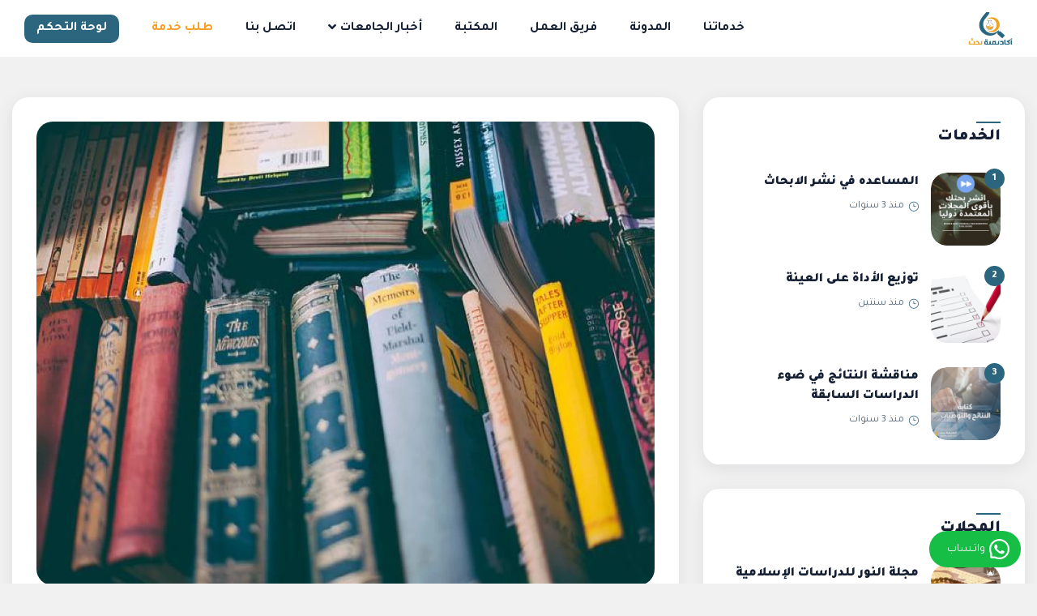

--- FILE ---
content_type: text/html; charset=UTF-8
request_url: https://search-academy.com/article/%D8%A7%D9%84%D8%BA%D8%B1%D8%B6-%D9%85%D9%86-%D8%A7%D9%84%D8%AF%D8%B1%D8%A7%D8%B3%D8%A7%D8%AA-%D8%A7%D9%84%D8%B3%D8%A7%D8%A8%D9%82%D8%A9
body_size: 8590
content:
<!DOCTYPE html>
<html lang="ar">

<head>
    <meta charset="UTF-8" />
    <meta name="viewport" content="width=device-width, initial-scale=1.0" />
    <meta http-equiv="X-UA-Compatible" content="ie=edge" />
    <meta name="csrf-token" content="4WRW6kbXD8H4gGki2lNJ28hum3pEuRH5RTF4EZ9y" />
    <meta http-equiv="Content-Type" content="text/html; charset=utf-8" />
    <link rel="icon" href="https://search-academy.com/assets/images/logo.png" sizes="16x16">
    <title>الغرض من الدراسات السابقة - أكاديمية بحث للبحث العلمي والتطوير</title>
    <meta name="language" content="Arabic" />
    <meta name="title" content="الغرض من الدراسات السابقة" />
    <meta name="description" content="الغرض من الدراسات السابقة" />
    <meta name="keywords" content="الغرض,من,الدراسات,السابقة" />
    <meta name="application-name" content="Laravel">
    <meta property="og:title" content="الغرض من الدراسات السابقة">
    <meta property="og:site_name" content="Laravel">
    <meta property="og:url" content="https://search-academy.com/article/الغرض-من-الدراسات-السابقة">
    <meta property="og:locale" content="ar_AR">
    <meta property="og:locale:alternate" content="ar_AR">
    <meta property="og:description" content="الغرض من الدراسات السابقة">
    <meta property="og:type" content="article">
    <meta property="og:image" content="https://search-academy.com/assets/uploads/articles/1658666496_1969302250.webp">
    <meta property="og:image:alt" content="الغرض من الدراسات السابقة" />
    <meta name="twitter:card" content="summary_large_image" />
    <meta name="twitter:data1" content="Laravel" />
    <meta property="twitter:image" content="https://search-academy.com/assets/uploads/articles/1658666496_1969302250.webp" />
    <link rel="stylesheet" href="https://search-academy.com/assets/plugins/bootstrap/bootstrap.min.css" />
    <link rel="stylesheet" href="https://search-academy.com/assets/plugins/fontawesome/all.css" />
    <link rel="stylesheet" href="https://search-academy.com/assets/plugins/fontawesome/elegant-font-icons.css" />
    <link rel="stylesheet" href="https://search-academy.com/assets/plugins/owl_carousel/owl.carousel.min.css" />
    <link rel="stylesheet" href="https://search-academy.com/assets/plugins/toastr/toastr.min.css" />
    <link href="https://fonts.googleapis.com/css?family=Muli:300,400,500,600,700,800,900&display=swap" rel="stylesheet">
    <link href="https://fonts.googleapis.com/css2?family=Tajawal:wght@200;300;400;500;700;800;900&display=swap"
        rel="stylesheet">     <link rel="stylesheet" href="https://search-academy.com/assets/css/main.css" />
    <link rel="stylesheet" href="https://search-academy.com/assets/css/style.css" />
    <script async src="https://www.googletagmanager.com/gtag/js?id=UA-137036977-1"></script>
    <script>
        window.dataLayer = window.dataLayer || [];

        function gtag() {
            dataLayer.push(arguments);
        }
        gtag('js', new Date());
        gtag('config', 'UA-137036977-1');
    </script>
            <script async src="https://pagead2.googlesyndication.com/pagead/js/adsbygoogle.js?client=ca-pub-8640427261089579"
            crossorigin="anonymous"></script>
    
</head>

<body class="rtl"> <nav class="navbar navbar-expand-lg fixed-top">
    <div class="container-fluid">
        <div class="logo"> <a href="https://search-academy.com"> <img src="https://search-academy.com/assets/images/logo.png"
                    alt="logo"> </a> </div>
                    <div class="collapse navbar-collapse" id="main_nav">
                        <ul class="navbar-nav mr-auto mr-auto">
                                                                                            <li class="nav-item"> <a class="nav-link" href="https://search-academy.com/services">خدماتنا</a></li>                                <li class="nav-item"> <a class="nav-link" href="https://search-academy.com/blog">المدونة</a> </li>                                <li class="nav-item"> <a class="nav-link" href="https://search-academy.com/team">فريق العمل</a> </li>                                <li class="nav-item"> <a class="nav-link" href="https://search-academy.com/library">المكتبة</a> </li>                                                                <li class="nav-item dropdown"> <a class="nav-link dropdown-toggle" href="index.html"
                                        data-toggle="dropdown">أخبار الجامعات</a>
                                    <ul class="dropdown-menu fade-up">
                                                                                    <li><a class="dropdown-item"
                                                    href="https://search-academy.com/universities/25">الجامعات السعودية</a></li>
                                                                                        <li><a class="dropdown-item"
                                                    href="https://search-academy.com/universities/31">الجامعات الإماراتية</a></li>
                                                                                        <li><a class="dropdown-item"
                                                    href="https://search-academy.com/universities/32">الجامعات العُمانية</a></li>
                                                                                        <li><a class="dropdown-item"
                                                    href="https://search-academy.com/universities/34">الجامعات البحرينية</a></li>
                                                                                        <li><a class="dropdown-item"
                                                    href="https://search-academy.com/universities/35">الجامعات القطرية</a></li>
                                                                                        <li><a class="dropdown-item"
                                                    href="https://search-academy.com/universities/36">الجامعات الأردنية</a></li>
                                                                                </ul>
                                </li>                                <li class="nav-item"> <a class="nav-link" href="https://search-academy.com/contact">اتصل بنا</a></li>                                <li class="nav-item"> <a class="nav-link nav-btn-order" href="https://api.whatsapp.com/send/?phone=201093696551&text&type=phone_number&app_absent=0"> طلب خدمة </a></li>                                                                                                            <li class="nav-item login-link"> <a class="nav-link " href="https://search-academy.com/login">لوحة التحكم</a>
                                        </li>
                                                                                            </ul>
                    </div>
        <div class="navbar-right ml-auto"> <button class="navbar-toggler" type="button" data-toggle="collapse"
                data-target="#main_nav" aria-expanded="false" aria-label="Toggle navigation"> <span
                    class="navbar-toggler-icon"></span> </button> </div>
    </div>
</nav>
     <section
        class="section pt-55 ">
        <div class="container-fluid">
            <div class="row">
                <div class="col-lg-4 max-width">
                    <div class="widget ">
                        <div class="section-title">
                            <a href="https://search-academy.com/services">
                                <h5>الخدمات</h5>
                            </a>
                        </div>
                        <ul class="widget-latest-posts">

                                                            <li class="last-post">
                                    <div class="image">
                                        <a href="https://search-academy.com/service/المساعده-في-نشر-الابحاث">
                                                                                            <img class=" img-fluid cover"
                                                    src="https://search-academy.com/assets/uploads/thumbnails/services/اعلان.png"
                                                    alt="المساعده في نشر الابحاث">
                                            
                                        </a>
                                    </div>
                                    <div class="nb">1</div>
                                    <div class="content">
                                        <p>
                                            <a
                                                href="https://search-academy.com/service/المساعده-في-نشر-الابحاث">المساعده في نشر الابحاث</a>
                                        </p>
                                        <small>
                                            <span class="icon_clock_alt"></span>منذ 3 سنوات</small>
                                    </div>
                                </li>
                                                            <li class="last-post">
                                    <div class="image">
                                        <a href="https://search-academy.com/service/توزيع-الأداة-على-العينة">
                                                                                            <img class=" img-fluid cover"
                                                    src="https://search-academy.com/assets/uploads/thumbnails/services/1681438638_4601336556.webp"
                                                    alt="توزيع الأداة على العينة">
                                            
                                        </a>
                                    </div>
                                    <div class="nb">2</div>
                                    <div class="content">
                                        <p>
                                            <a
                                                href="https://search-academy.com/service/توزيع-الأداة-على-العينة">توزيع الأداة على العينة</a>
                                        </p>
                                        <small>
                                            <span class="icon_clock_alt"></span>منذ سنتين</small>
                                    </div>
                                </li>
                                                            <li class="last-post">
                                    <div class="image">
                                        <a href="https://search-academy.com/service/مناقشة-النتائج-في-ضوء-الدراسات-السابقة">
                                                                                            <img class=" img-fluid cover"
                                                    src="https://search-academy.com/assets/uploads/thumbnails/services/كتابة النتائج والتوصيات.jpg"
                                                    alt="مناقشة النتائج في ضوء الدراسات السابقة">
                                            
                                        </a>
                                    </div>
                                    <div class="nb">3</div>
                                    <div class="content">
                                        <p>
                                            <a
                                                href="https://search-academy.com/service/مناقشة-النتائج-في-ضوء-الدراسات-السابقة">مناقشة النتائج في ضوء الدراسات السابقة</a>
                                        </p>
                                        <small>
                                            <span class="icon_clock_alt"></span>منذ 3 سنوات</small>
                                    </div>
                                </li>
                            

                        </ul>
                    </div>
                    <div class="widget ">
                        <div class="section-title"> <a href="https://search-academy.com/journals">
                                <h5>المجلات</h5>
                            </a> </div>
                        <ul class="widget-latest-posts">
                                                            <li class="last-post">
                                    <div class="image"> <a target="blank" href="https://journals.mejsp.com/journal/%D9%85%D8%AC%D9%84%D8%A9-%D8%A7%D9%84%D9%86%D9%88%D8%B1-%D9%84%D9%84%D8%AF%D8%B1%D8%A7%D8%B3%D8%A7%D8%AA-%D8%A7%D9%84%D8%A5%D8%B3%D9%84%D8%A7%D9%85%D9%8A%D8%A9-%D9%88%D8%A7%D9%84%D8%A3%D9%83%D8%A7%D8%AF%D9%8A%D9%85%D9%8A%D8%A9">
                                                                                            <img class=" img-fluid cover"
                                                    src="https://search-academy.com/assets/uploads/journals/1655857084_1264588832.webp"
                                                    alt="مجلة النور للدراسات الإسلامية والأكاديمية">
                                                                                    </a> </div>
                                    <div class="content">
                                        <p> <a target="blank"
                                                href="https://journals.mejsp.com/journal/%D9%85%D8%AC%D9%84%D8%A9-%D8%A7%D9%84%D9%86%D9%88%D8%B1-%D9%84%D9%84%D8%AF%D8%B1%D8%A7%D8%B3%D8%A7%D8%AA-%D8%A7%D9%84%D8%A5%D8%B3%D9%84%D8%A7%D9%85%D9%8A%D8%A9-%D9%88%D8%A7%D9%84%D8%A3%D9%83%D8%A7%D8%AF%D9%8A%D9%85%D9%8A%D8%A9">مجلة النور للدراسات الإسلامية والأكاديمية</a> </p>
                                    </div>
                                </li>
                                                                <li class="last-post">
                                    <div class="image"> <a target="blank" href="https://journals.mejsp.com/journal/%D9%85%D8%AC%D9%84%D8%A9-%D8%A7%D9%84%D8%B4%D8%B1%D9%82-%D8%A7%D9%84%D8%A3%D9%88%D8%B3%D8%B7-%D9%84%D9%84%D9%86%D8%B4%D8%B1-%D8%A7%D9%84%D8%B9%D9%84%D9%85%D9%8A">
                                                                                            <img class=" img-fluid cover"
                                                    src="https://search-academy.com/assets/uploads/journals/1655857024_1295474085.webp"
                                                    alt="مجلة الشرق الأوسط للنشر العلمي">
                                                                                    </a> </div>
                                    <div class="content">
                                        <p> <a target="blank"
                                                href="https://journals.mejsp.com/journal/%D9%85%D8%AC%D9%84%D8%A9-%D8%A7%D9%84%D8%B4%D8%B1%D9%82-%D8%A7%D9%84%D8%A3%D9%88%D8%B3%D8%B7-%D9%84%D9%84%D9%86%D8%B4%D8%B1-%D8%A7%D9%84%D8%B9%D9%84%D9%85%D9%8A">مجلة الشرق الأوسط للنشر العلمي</a> </p>
                                    </div>
                                </li>
                                                                <li class="last-post">
                                    <div class="image"> <a target="blank" href="https://journals.mejsp.com/journal/%D8%A7%D9%84%D9%85%D8%AC%D9%84%D8%A9-%D8%A7%D9%84%D8%B9%D8%A7%D9%84%D9%85%D9%8A%D8%A9-%D9%84%D9%84%D8%B9%D9%84%D9%88%D9%85-%D8%A7%D9%84%D8%B4%D8%B1%D8%B9%D9%8A%D8%A9-%D9%88%D8%A7%D9%84%D9%82%D8%A7%D9%86%D9%88%D9%86%D9%8A%D8%A9">
                                                                                            <img class=" img-fluid cover"
                                                    src="https://search-academy.com/assets/uploads/journals/1655856959_4678838639.webp"
                                                    alt="المجلة العالمية للعلوم الشرعية والقانونية">
                                                                                    </a> </div>
                                    <div class="content">
                                        <p> <a target="blank"
                                                href="https://journals.mejsp.com/journal/%D8%A7%D9%84%D9%85%D8%AC%D9%84%D8%A9-%D8%A7%D9%84%D8%B9%D8%A7%D9%84%D9%85%D9%8A%D8%A9-%D9%84%D9%84%D8%B9%D9%84%D9%88%D9%85-%D8%A7%D9%84%D8%B4%D8%B1%D8%B9%D9%8A%D8%A9-%D9%88%D8%A7%D9%84%D9%82%D8%A7%D9%86%D9%88%D9%86%D9%8A%D8%A9">المجلة العالمية للعلوم الشرعية والقانونية</a> </p>
                                    </div>
                                </li>
                                                        </ul>
                    </div>
                    

                </div>
                <div class="col-lg-8 mb-20">
                    <div class="post-single">
                        <div class="post-single-image">
                                                            <img class=" img-fluid cover" src="https://search-academy.com/assets/uploads/articles/1658666496_1969302250.webp"
                                    alt="الغرض من الدراسات السابقة" title="الغرض من الدراسات السابقة">
                                                    </div>
                        <div class="post-single-content"> <span class="categorie">
                                الدراسات السابقة
                                                                </span>
                            <h1 class="title-name">الغرض من الدراسات السابقة</h1>
                        </div>
                        <div class="post-single-body"><p class="MsoNormal" dir="RTL" style="margin: 0cm 0cm 8pt; background-image: initial; background-position: initial; background-size: initial; background-repeat: initial; background-attachment: initial; background-origin: initial; background-clip: initial; line-height: 29.3333px; font-size: 11pt; font-family: Arial, sans-serif; text-align: justify; direction: rtl; unicode-bidi: embed;"><span lang="AR" style="font-size: 16pt; line-height: 42.6667px; font-family: &quot;Traditional Arabic&quot;;">كتابة الدراسات السابقة أهمية كبيرة في البحث العلمي وتكمن أهميتها في عدة نقاط منها</span><span lang="AR-SA" style="font-size: 16pt; line-height: 42.6667px; font-family: &quot;Traditional Arabic&quot;;">:-</span></p><p class="MsoNormal" dir="RTL" style="margin: 0cm 0cm 8pt; background-image: initial; background-position: initial; background-size: initial; background-repeat: initial; background-attachment: initial; background-origin: initial; background-clip: initial; line-height: 29.3333px; font-size: 11pt; font-family: Arial, sans-serif; text-align: justify; direction: rtl; unicode-bidi: embed;"><span lang="AR" style="font-size: 16pt; line-height: 42.6667px; font-family: &quot;Traditional Arabic&quot;; color: rgb(51, 51, 51);">1- تساعد الباحث تخطي العثرات التي يواجهها في بحثه، كما تساعده في تخطي الأخطاء التي وقع بها الباحثون من قبل.</span></p><p class="MsoNormal" dir="RTL" style="margin: 0cm 0cm 8pt; background-image: initial; background-position: initial; background-size: initial; background-repeat: initial; background-attachment: initial; background-origin: initial; background-clip: initial; line-height: 29.3333px; font-size: 11pt; font-family: Arial, sans-serif; text-align: justify; direction: rtl; unicode-bidi: embed;"><span lang="AR" style="font-size: 16pt; line-height: 42.6667px; font-family: &quot;Traditional Arabic&quot;; color: rgb(51, 51, 51);">2- تساعد على تفادي دراسة الأشياء المتكررة بشكل كبير ودراسة اشياء جديدة لم يقم أحد بدراستها من قبل.</span></p><p class="MsoNormal" dir="RTL" style="margin: 0cm 0cm 8pt; background-image: initial; background-position: initial; background-size: initial; background-repeat: initial; background-attachment: initial; background-origin: initial; background-clip: initial; line-height: 29.3333px; font-size: 11pt; font-family: Arial, sans-serif; text-align: justify; direction: rtl; unicode-bidi: embed;"><span lang="AR" style="font-size: 16pt; line-height: 42.6667px; font-family: &quot;Traditional Arabic&quot;; color: rgb(51, 51, 51);">&nbsp;3- تساعد الباحث على اكتساب خبرات في المجالات كافة، حيث أن الباحث يكتسب خبرات لا حصر لها من خلال دراسته للأبحاث العلمية التي قام بها الباحثون السابقون.</span></p><p class="MsoNormal" dir="RTL" style="margin: 0cm 0cm 8pt; background-image: initial; background-position: initial; background-size: initial; background-repeat: initial; background-attachment: initial; background-origin: initial; background-clip: initial; line-height: 29.3333px; font-size: 11pt; font-family: Arial, sans-serif; text-align: justify; direction: rtl; unicode-bidi: embed;"><span lang="AR" style="font-size: 16pt; line-height: 42.6667px; font-family: &quot;Traditional Arabic&quot;; color: rgb(51, 51, 51);">4- تمكن الباحث من وضع أسئلة متقنة وجديدة لموضوع دراسته، من خلال اطلاعه على الأسئلة الواردة في الدراسات السابقة.</span></p><p class="MsoNormal" dir="RTL" style="margin: 0cm 0cm 8pt; background-image: initial; background-position: initial; background-size: initial; background-repeat: initial; background-attachment: initial; background-origin: initial; background-clip: initial; line-height: 29.3333px; font-size: 11pt; font-family: Arial, sans-serif; text-align: justify; direction: rtl; unicode-bidi: embed;"><span lang="AR" style="font-size: 16pt; line-height: 42.6667px; font-family: &quot;Traditional Arabic&quot;; color: rgb(51, 51, 51);">5- كما تساهم الدراسات السابقة في إضافة بعض اللمسات الإبداعية على دراسة الباحث، وذلك من خلال دراسته لعدد من الأمور الجديدة والتي لم يقم بها أحد من قبل.</span></p><p class="MsoNormal" dir="RTL" style="margin: 0cm 0cm 8pt; background-image: initial; background-position: initial; background-size: initial; background-repeat: initial; background-attachment: initial; background-origin: initial; background-clip: initial; line-height: 29.3333px; font-size: 11pt; font-family: Arial, sans-serif; text-align: justify; direction: rtl; unicode-bidi: embed;"><span lang="AR" style="font-size: 16pt; line-height: 42.6667px; font-family: &quot;Traditional Arabic&quot;; color: rgb(51, 51, 51);">6- تُمكن الباحث من معرفة الكثير من الإجابات لعدد كبير من الأسئلة الواردة في ذهنه، وذلك لتوفر الإجابة أمامه بطريقة مباشرة.</span></p><p class="MsoNormal" dir="RTL" style="margin: 0cm 0cm 8pt; background-image: initial; background-position: initial; background-size: initial; background-repeat: initial; background-attachment: initial; background-origin: initial; background-clip: initial; line-height: 29.3333px; font-size: 11pt; font-family: Arial, sans-serif; text-align: justify; direction: rtl; unicode-bidi: embed;"><span lang="AR" style="font-size: 16pt; line-height: 42.6667px; font-family: &quot;Traditional Arabic&quot;; color: rgb(51, 51, 51);">7- تعطي الباحث خلفية عامة من موضوع الدراسة التي يقوم بها الباحث، كما تساعده على تكوين عدد من الأفكار للموضوع الذي يقوم بالبحث فيه.</span></p><p class="MsoNormal" dir="RTL" style="margin: 0cm 0cm 8pt; background-image: initial; background-position: initial; background-size: initial; background-repeat: initial; background-attachment: initial; background-origin: initial; background-clip: initial; line-height: 29.3333px; font-size: 11pt; font-family: Arial, sans-serif; text-align: justify; direction: rtl; unicode-bidi: embed;"><span lang="AR" style="font-size: 16pt; line-height: 42.6667px; font-family: &quot;Traditional Arabic&quot;; color: rgb(51, 51, 51);">8- تبين أهمية الدراسة التي يقوم بها الباحث، ومن ثم فإنها تلعب دورًا مهما في توجيهه للطريق الصحيح، وتعرفة على الفائدة التي تعود على المجتمع من الدراسة التي يقوم بها في بحثه.</span></p><p class="MsoNormal" dir="RTL" style="margin: 0cm 0cm 8pt; background-image: initial; background-position: initial; background-size: initial; background-repeat: initial; background-attachment: initial; background-origin: initial; background-clip: initial; line-height: 29.3333px; font-size: 11pt; font-family: Arial, sans-serif; text-align: justify; direction: rtl; unicode-bidi: embed;"><span lang="AR" style="font-size: 16pt; line-height: 42.6667px; font-family: &quot;Traditional Arabic&quot;; color: rgb(51, 51, 51);">9- تساعد الباحث في توضيح مشكلة البحث، كما تمده بمزيد من المصادر والمراجع التي يمكنه الرجوع والعودة إليها.</span></p><p class="MsoNormal" dir="RTL" style="margin: 0cm 0cm 8pt; background-image: initial; background-position: initial; background-size: initial; background-repeat: initial; background-attachment: initial; background-origin: initial; background-clip: initial; line-height: 29.3333px; font-size: 11pt; font-family: Arial, sans-serif; text-align: justify; direction: rtl; unicode-bidi: embed;"><span lang="AR" style="font-size: 16pt; line-height: 42.6667px; font-family: &quot;Traditional Arabic&quot;; color: rgb(51, 51, 51);">10- الدراسات السابقة ذات أهمية كبيرة للغاية لكل باحث، وخاصة الباحثين الجدد، فهي تساعدهم على إكمال طريقهم الذي بدأوه، وتمكنهم من نهج الطريق الذي سلكة الباحثون السابقون.&nbsp;</span></p></div>
                    </div>
                    <div class="row">
                        <div class="col-md-6">
                                                            <div class="widget">
                                    <div class="widget-next-post">
                                        <div class="small-post">
                                            <div class="image"> <a href="https://search-academy.com/article/موقع-دراسات-سابقة">
                                                                                                            <img class=" img-fluid cover lazy"
                                                            data-src="https://search-academy.com/assets/uploads/thumbnails/articles/1658666474_261299373.webp"
                                                            alt="موقع دراسات سابقة">
                                                                                                    </a> </div>
                                            <div class="content">
                                                <div> <a class="link" href="https://search-academy.com/article/موقع-دراسات-سابقة"><i
                                                            class="arrow_right "></i>المقال السابق</a> </div><a
                                                    href="https://search-academy.com/article/موقع-دراسات-سابقة">موقع دراسات سابقة</a>
                                            </div>
                                        </div>
                                    </div>
                                </div>                        </div>
                        <div class="col-md-6">
                                                            <div class="widget">
                                    <div class="widget-previous-post">
                                        <div class="small-post">
                                            <div class="image"> <a href="https://search-academy.com/article/كيفية-كتابة-الدراسات-السابقة-في-رسالة-الماجستير">
                                                                                                            <img class=" img-fluid cover lazy"
                                                            data-src="https://search-academy.com/assets/uploads/thumbnails/articles/1658666521_4048308554.webp"
                                                            alt="كيفية كتابة الدراسات السابقة في رسالة الماجستير">
                                                                                                    </a> </div>
                                            <div class="content">
                                                <div> <a class="link" href="https://search-academy.com/article/كيفية-كتابة-الدراسات-السابقة-في-رسالة-الماجستير"> <span>
                                                            المقال التالي</span> <span class="arrow_left"></span> </a>
                                                </div><a
                                                    href="https://search-academy.com/article/كيفية-كتابة-الدراسات-السابقة-في-رسالة-الماجستير">كيفية كتابة الدراسات السابقة في رسا...</a>
                                            </div>
                                        </div>
                                    </div>
                                </div>                        </div>
                    </div>

                    <div class="widget">
                        <div class="section-title">
                            <h5>مقالات ذات صلة</h5>
                        </div>
                        <ul class="widget-categories">
                                                                                                                                        <li> <a
                                                href="https://search-academy.com/article/مناقشة-النتائج-في-ضوء-الدراسات-السابقة">مناقشة النتائج في ضوء الدراسات السابقة</a>
                                        </li>
                                                                                                                                                                                                            <li> <a
                                                href="https://search-academy.com/article/انواع-الدراسات-السابقة">انواع الدراسات السابقة</a>
                                        </li>
                                                                                                                                                                                                            <li> <a
                                                href="https://search-academy.com/article/كيف-تكتب-الدراسات-السابقة-في-خطة-البحث">كيف تكتب الدراسات السابقة في خطة البحث</a>
                                        </li>
                                                                                                                                                                                                            <li> <a
                                                href="https://search-academy.com/article/الاسس-المنهجية-في-توظيف-الدراسات-السابقة">الاسس المنهجية في توظيف الدراسات السابقة</a>
                                        </li>
                                                                                                                                                                                                            <li> <a
                                                href="https://search-academy.com/article/التعليق-علي-الدراسات-السابقة">التعليق علي الدراسات السابقة</a>
                                        </li>
                                                                                                                        </ul>
                    </div>


                </div>

            </div>
        </div>
</section>     <section class="newslettre">
        <div class="container-fluid">
            <div class="newslettre-width text-center">
                <div class="social-icones">
                    <ul class="list-inline">
                                                    <li> <a href="https://m.facebook.com/searchacadem/"> <i class="fab fa-facebook-f"></i>فيسبوك </a> </li>
                                                                       <li> <a href="https://wa.me/201093696551"> <i class="fab fa-whatsapp"></i> واتساب
                                            </a>
                                        </li>
                                                                                     <li> <a href="https://x.com/searchacademy1?t=s9SylPhcG4d04Ty_5WnPVA&amp;s=09"> <i class="fab fa-twitter"></i>تويتر
                                                </a>
                                            </li>
                                                                                             <li> <a href="https://search-academy.com/how-to-create-a-new-order#top"><i
                                                        class="far fa-question-circle"></i> كيفية إنشاء طلب جديد </a>
                                                </a>
                                            </li>
                    </ul>
                </div>
            </div>
        </div>
    </section>
<footer class="footer">
    <div class="container-fluid">
        <div class="row">
            <div class="col-lg-12">
                <div class="copyright">
                    <p>جميع الحقوق محفوظة© <a href="#">Search Academy</a> 2026 </p>
                    <div style="display:none;">
  <p>Kelola hasil kemenangan kamu lebih bijak menggunakan <a href="https://meowiq.com" target="target="_blank"">aplikasi keuangan pintar terbaik</a> yang bisa bantu catat dan atur cash flow secara efisien.</p>
  <p>Isi saldo game favoritmu hanya di <a href="https://cantopup.com/" target="target="_blank"">cantopup</a> tempat terpercaya dan cepat untuk semua jenis top up game.</p>
  <p>Salah satu cara paling praktis adalah <a href="https://medium.com/@cantopup/cara-top-up-ff-scan-qris-tanpa-login-praktis-instan-aman-401696c63791" target="target="_blank"">cara top up FF pakai QRIS</a> langsung dari HP tanpa perlu login ribet-ribet.</p>
  <p>Rekomendasi slot<a href="https://heylink.me/migo88-terbaru/" target="target="_blank"">migo88</a>Terbaru Paling Update Hari Ini Paling Mantap Untuk Dimainkan Sekarang Juga</p>
  <p>Situs slot gacor terbaik dengan optimasi paling mantap untuk semua permainan slot online dengan provider resmi yang dapat memuaskan anda hanya di <a href="https://uca.feuc.ae/">migo88</a> yang telah dipercayai oleh para pemain sejak tahun 1997</p>
  <p><a href="https://chumphonhospital.com/" title="FLIX77 adalah link slot gacor terbaru yang menyediakan daftar akun pro dengan peluang maxwin tinggi setiap hari." target="target="_blank"">Link Slot Gacor</a> FLIX77 adalah link slot gacor terbaru yang menyediakan daftar akun pro dengan peluang maxwin tinggi setiap hari.</p>
  <p><a href="https://esip.edostate.gov.ng/" title="Situs slot gacor andalan dengan peluang menang besar dan jackpot mudah didapat setiap hari." target="target="_blank"">Link Situs Slot</a> Situs slot gacor andalan dengan peluang menang besar dan jackpot mudah didapat setiap hari.</p>
  <p><a href="https://elettricolighting.com/" title="KONTAN88 merupakan link situs agen slot gacor terpercaya dengan pilihan slot 777 gampang menang resmi 2025." target="target="_blank"">Slot Gacor</a> KONTAN88 merupakan link situs agen slot gacor terpercaya dengan pilihan slot 777 gampang menang resmi 2025.</p>
  <p><a href="https://invette.pl/" title="KONTAN88 adalah situs slot online gacor terpercaya dengan kemenangan mudah dan link jackpot malam ini." target="target="_blank"">SITUS SLOT ONLINE GACOR</a> KONTAN88 adalah situs slot online gacor terpercaya dengan kemenangan mudah dan link jackpot malam ini.</p>
  <p><a href="https://leonchineserestaurant.com.au/" title="KONTAN88 menghadirkan situs slot online gacor terpercaya dengan peluang menang besar dan jackpot malam ini." target="target="_blank"">SITUS SLOT ONLINE GACOR</a> KONTAN88 menghadirkan situs slot online gacor terpercaya dengan peluang menang besar dan jackpot malam ini.</p>
  <p><a href="https://unicom.edu.pk/" title="KONTAN88 adalah situs slot gacor maxwin terbaru yang menjamin kemenangan mudah hari ini untuk tahun 2025–2026." target="target="_blank"">SITUS SLOT GACOR MAXWIN</a> KONTAN88 adalah situs slot gacor maxwin terbaru yang menjamin kemenangan mudah hari ini untuk tahun 2025–2026.</p>
  <p><a href="https://jurnal.staialhidayatlasem.ac.id/" title="FLIX77 menyediakan link slot gacor online unggulan yang gampang maxwin dan cocok dimainkan hari ini." target="target="_blank"">Link Slot Gacor</a> FLIX77 menyediakan link slot gacor online unggulan yang gampang maxwin dan cocok dimainkan hari ini.</p>
  <p><a href="https://journal.stkipmuhabdya.ac.id/" title="FLIX77 slot gacor pilihan para pemain yang ingin cuan hanya dengan spin mudah setiap hari." target="target="_blank"">Slot Gacor</a> FLIX77 slot gacor pilihan para pemain yang ingin cuan hanya dengan spin mudah setiap hari.</p>
  <p><a href="https://alumni.unimap.edu.my/" title="KONTAN88 Link Slot Gacor Gampang Pecah Tanpa Pola Pasti Cuan" target="target="_blank"">Kontan88</a> KONTAN88 Link Slot Gacor Gampang Pecah Tanpa Pola Pasti Cuan.</p>
  <p><a href="https://erpcertificacion.ucacue.edu.ec/react/">Flix77</a> slot gacor terbaru mutakhir di tahun 2025</p>
  <p>Link Alternatif <a href="https://dofuturoseguros.com.br/">Laga88</a> kental akan slot gacor dan permainan lainnya yang sangat seru dan menggiurkan.</p>
  <p>Sebuah situs link palig gacor untuk bermain <a href="https://inagrifood.aua.gr/">slot thailand</a> yang gampang menang di akhir tahun 2025</p>
</div>
                </div>
                <div class="back"> <a href="#" class="back-top"> <i class="arrow_up"></i> </a>
                </div>
            </div>
        </div>
    </div>
</footer>
    <script src="https://search-academy.com/assets/plugins/jquery/jquery-3.6.0.min.js"></script>
    <script src="https://search-academy.com/assets/plugins/jquery/jquery.lazy.min.js"></script>
    <script src="https://search-academy.com/assets/plugins/popper/popper.min.js"></script>
    <script src="https://search-academy.com/assets/plugins/bootstrap/bootstrap.min.js"></script>
    <script src="https://search-academy.com/assets/plugins/toastr/toastr.min.js"></script>
    <script src="https://search-academy.com/assets/plugins/jquery/jquery.fittext.js"></script>
    <script src="https://search-academy.com/assets/plugins/jquery/jquery.validate.min.js"></script>
    <script src="https://search-academy.com/assets/plugins/jquery/jquery-validate-message-ar.js"></script>
    <script src="https://search-academy.com/assets/plugins/jquery/jquery.form.min.js"></script>
    <script src="https://search-academy.com/assets/plugins/owl_carousel/owl.carousel.min.js"></script>
    <script src="https://search-academy.com/assets/plugins/sweetalert/sweetalert.min.js"></script>
    <script src="https://search-academy.com/assets/js/validation.js?v=1769524702"></script>
    <script src="https://search-academy.com/assets/js/file-input.js"></script>
    <script src="https://search-academy.com/assets/js/main.js"></script>
    <script src="https://search-academy.com/assets/js/ajax.js?v=1769524702"></script>
    <script src="https://search-academy.com/assets/js/plugin.js"></script>      <script async src='https://d2mpatx37cqexb.cloudfront.net/delightchat-whatsapp-widget/embeds/embed.min.js'></script>
    <script>
        var wa_btnSetting = {
            "btnColor": "#16BE45",
            "ctaText": "واتـساب",
            "cornerRadius": 40,
            "marginBottom": 20,
            "marginLeft": 20,
            "marginRight": 20,
            "btnPosition": "right",
            "whatsAppNumber": "201093696551",
            "welcomeMessage": "",
            "zIndex": 999999,
            "btnColorScheme": "light"
        };
        var wa_widgetSetting = {
            "title": "أكاديمية بحث لخدمات البحث العلمي",
            "subTitle": "يتم الرد في غضون عشر دقائق",
            "headerBackgroundColor": "#FBFFC8",
            "headerColorScheme": "dark",
            "greetingText": "مرحباً \nكيف بمكننا مساعدتك",
            "ctaText": "بدء المحادثة",
            "btnColor": "#1A1A1A",
            "cornerRadius": 40,
            "welcomeMessage": "",
            "btnColorScheme": "light",
            "brandImage": "https://search-academy.com/admin-assets/images/whatssapp.jpg",
            "darkHeaderColorScheme": {
                "title": "#333333",
                "subTitle": "#4F4F4F"
            }
        };
        window.onload = () => {
            _waEmbed(wa_btnSetting, wa_widgetSetting);
        };
    </script>
    </body>

</html>


--- FILE ---
content_type: text/html; charset=utf-8
request_url: https://www.google.com/recaptcha/api2/aframe
body_size: 267
content:
<!DOCTYPE HTML><html><head><meta http-equiv="content-type" content="text/html; charset=UTF-8"></head><body><script nonce="3o0hntwVxEnRd6_vLHBUFA">/** Anti-fraud and anti-abuse applications only. See google.com/recaptcha */ try{var clients={'sodar':'https://pagead2.googlesyndication.com/pagead/sodar?'};window.addEventListener("message",function(a){try{if(a.source===window.parent){var b=JSON.parse(a.data);var c=clients[b['id']];if(c){var d=document.createElement('img');d.src=c+b['params']+'&rc='+(localStorage.getItem("rc::a")?sessionStorage.getItem("rc::b"):"");window.document.body.appendChild(d);sessionStorage.setItem("rc::e",parseInt(sessionStorage.getItem("rc::e")||0)+1);localStorage.setItem("rc::h",'1769524705908');}}}catch(b){}});window.parent.postMessage("_grecaptcha_ready", "*");}catch(b){}</script></body></html>

--- FILE ---
content_type: text/css
request_url: https://search-academy.com/assets/plugins/fontawesome/elegant-font-icons.css
body_size: 3891
content:
@font-face {
    font-family: eleganticons;
    src: url(../fonts/ElegantIcons.eot);
    src: url(../fonts/ElegantIcons.eot?#iefix) format("embedded-opentype"),
        url(../fonts/ElegantIcons.woff) format("woff"),
        url(../fonts/ElegantIcons.ttf) format("truetype"),
        url(../fonts/ElegantIcons.svg#ElegantIcons) format("svg");
    font-weight: 400;
    font-style: normal;
}
[data-icon]:before {
    font-family: eleganticons;
    content: attr(data-icon);
    speak: none;
    font-weight: 400;
    font-variant: normal;
    text-transform: none;
    line-height: 1;
    -webkit-font-smoothing: antialiased;
    -moz-osx-font-smoothing: grayscale;
}
.arrow_up,
.arrow_down,
.arrow_left,
.arrow_right,
.arrow_left-up,
.arrow_right-up,
.arrow_right-down,
.arrow_left-down,
.arrow-up-down,
.arrow_up-down_alt,
.arrow_left-right_alt,
.arrow_left-right,
.arrow_expand_alt2,
.arrow_expand_alt,
.arrow_condense,
.arrow_expand,
.arrow_move,
.arrow_carrot-up,
.arrow_carrot-down,
.arrow_carrot-left,
.arrow_carrot-right,
.arrow_carrot-2up,
.arrow_carrot-2down,
.arrow_carrot-2left,
.arrow_carrot-2right,
.arrow_carrot-up_alt2,
.arrow_carrot-down_alt2,
.arrow_carrot-left_alt2,
.arrow_carrot-right_alt2,
.arrow_carrot-2up_alt2,
.arrow_carrot-2down_alt2,
.arrow_carrot-2left_alt2,
.arrow_carrot-2right_alt2,
.arrow_triangle-up,
.arrow_triangle-down,
.arrow_triangle-left,
.arrow_triangle-right,
.arrow_triangle-up_alt2,
.arrow_triangle-down_alt2,
.arrow_triangle-left_alt2,
.arrow_triangle-right_alt2,
.arrow_back,
.icon_minus-06,
.icon_plus,
.icon_close,
.icon_check,
.icon_minus_alt2,
.icon_plus_alt2,
.icon_close_alt2,
.icon_check_alt2,
.icon_zoom-out_alt,
.icon_zoom-in_alt,
.icon_search,
.icon_box-empty,
.icon_box-selected,
.icon_minus-box,
.icon_plus-box,
.icon_box-checked,
.icon_circle-empty,
.icon_circle-slelected,
.icon_stop_alt2,
.icon_stop,
.icon_pause_alt2,
.icon_pause,
.icon_menu,
.icon_menu-square_alt2,
.icon_menu-circle_alt2,
.icon_ul,
.icon_ol,
.icon_adjust-horiz,
.icon_adjust-vert,
.icon_document_alt,
.icon_documents_alt,
.icon_pencil,
.icon_pencil-edit_alt,
.icon_pencil-edit,
.icon_folder-alt,
.icon_folder-open_alt,
.icon_folder-add_alt,
.icon_info_alt,
.icon_error-oct_alt,
.icon_error-circle_alt,
.icon_error-triangle_alt,
.icon_question_alt2,
.icon_question,
.icon_comment_alt,
.icon_chat_alt,
.icon_vol-mute_alt,
.icon_volume-low_alt,
.icon_volume-high_alt,
.icon_quotations,
.icon_quotations_alt2,
.icon_clock_alt,
.icon_lock_alt,
.icon_lock-open_alt,
.icon_key_alt,
.icon_cloud_alt,
.icon_cloud-upload_alt,
.icon_cloud-download_alt,
.icon_image,
.icon_images,
.icon_lightbulb_alt,
.icon_gift_alt,
.icon_house_alt,
.icon_genius,
.icon_mobile,
.icon_tablet,
.icon_laptop,
.icon_desktop,
.icon_camera_alt,
.icon_mail_alt,
.icon_cone_alt,
.icon_ribbon_alt,
.icon_bag_alt,
.icon_creditcard,
.icon_cart_alt,
.icon_paperclip,
.icon_tag_alt,
.icon_tags_alt,
.icon_trash_alt,
.icon_cursor_alt,
.icon_mic_alt,
.icon_compass_alt,
.icon_pin_alt,
.icon_pushpin_alt,
.icon_map_alt,
.icon_drawer_alt,
.icon_toolbox_alt,
.icon_book_alt,
.icon_calendar,
.icon_film,
.icon_table,
.icon_contacts_alt,
.icon_headphones,
.icon_lifesaver,
.icon_piechart,
.icon_refresh,
.icon_link_alt,
.icon_link,
.icon_loading,
.icon_blocked,
.icon_archive_alt,
.icon_heart_alt,
.icon_star_alt,
.icon_star-half_alt,
.icon_star,
.icon_star-half,
.icon_tools,
.icon_tool,
.icon_cog,
.icon_cogs,
.arrow_up_alt,
.arrow_down_alt,
.arrow_left_alt,
.arrow_right_alt,
.arrow_left-up_alt,
.arrow_right-up_alt,
.arrow_right-down_alt,
.arrow_left-down_alt,
.arrow_condense_alt,
.arrow_expand_alt3,
.arrow_carrot_up_alt,
.arrow_carrot-down_alt,
.arrow_carrot-left_alt,
.arrow_carrot-right_alt,
.arrow_carrot-2up_alt,
.arrow_carrot-2dwnn_alt,
.arrow_carrot-2left_alt,
.arrow_carrot-2right_alt,
.arrow_triangle-up_alt,
.arrow_triangle-down_alt,
.arrow_triangle-left_alt,
.arrow_triangle-right_alt,
.icon_minus_alt,
.icon_plus_alt,
.icon_close_alt,
.icon_check_alt,
.icon_zoom-out,
.icon_zoom-in,
.icon_stop_alt,
.icon_menu-square_alt,
.icon_menu-circle_alt,
.icon_document,
.icon_documents,
.icon_pencil_alt,
.icon_folder,
.icon_folder-open,
.icon_folder-add,
.icon_folder_upload,
.icon_folder_download,
.icon_info,
.icon_error-circle,
.icon_error-oct,
.icon_error-triangle,
.icon_question_alt,
.icon_comment,
.icon_chat,
.icon_vol-mute,
.icon_volume-low,
.icon_volume-high,
.icon_quotations_alt,
.icon_clock,
.icon_lock,
.icon_lock-open,
.icon_key,
.icon_cloud,
.icon_cloud-upload,
.icon_cloud-download,
.icon_lightbulb,
.icon_gift,
.icon_house,
.icon_camera,
.icon_mail,
.icon_cone,
.icon_ribbon,
.icon_bag,
.icon_cart,
.icon_tag,
.icon_tags,
.icon_trash,
.icon_cursor,
.icon_mic,
.icon_compass,
.icon_pin,
.icon_pushpin,
.icon_map,
.icon_drawer,
.icon_toolbox,
.icon_book,
.icon_contacts,
.icon_archive,
.icon_heart,
.icon_profile,
.icon_group,
.icon_grid-2x2,
.icon_grid-3x3,
.icon_music,
.icon_pause_alt,
.icon_phone,
.icon_upload,
.icon_download,
.social_facebook,
.social_twitter,
.social_pinterest,
.social_googleplus,
.social_tumblr,
.social_tumbleupon,
.social_wordpress,
.social_instagram,
.social_dribbble,
.social_vimeo,
.social_linkedin,
.social_rss,
.social_deviantart,
.social_share,
.social_myspace,
.social_skype,
.social_youtube,
.social_picassa,
.social_googledrive,
.social_flickr,
.social_blogger,
.social_spotify,
.social_delicious,
.social_facebook_circle,
.social_twitter_circle,
.social_pinterest_circle,
.social_googleplus_circle,
.social_tumblr_circle,
.social_stumbleupon_circle,
.social_wordpress_circle,
.social_instagram_circle,
.social_dribbble_circle,
.social_vimeo_circle,
.social_linkedin_circle,
.social_rss_circle,
.social_deviantart_circle,
.social_share_circle,
.social_myspace_circle,
.social_skype_circle,
.social_youtube_circle,
.social_picassa_circle,
.social_googledrive_alt2,
.social_flickr_circle,
.social_blogger_circle,
.social_spotify_circle,
.social_delicious_circle,
.social_facebook_square,
.social_twitter_square,
.social_pinterest_square,
.social_googleplus_square,
.social_tumblr_square,
.social_stumbleupon_square,
.social_wordpress_square,
.social_instagram_square,
.social_dribbble_square,
.social_vimeo_square,
.social_linkedin_square,
.social_rss_square,
.social_deviantart_square,
.social_share_square,
.social_myspace_square,
.social_skype_square,
.social_youtube_square,
.social_picassa_square,
.social_googledrive_square,
.social_flickr_square,
.social_blogger_square,
.social_spotify_square,
.social_delicious_square,
.icon_printer,
.icon_calulator,
.icon_building,
.icon_floppy,
.icon_drive,
.icon_search-2,
.icon_id,
.icon_id-2,
.icon_puzzle,
.icon_like,
.icon_dislike,
.icon_mug,
.icon_currency,
.icon_wallet,
.icon_pens,
.icon_easel,
.icon_flowchart,
.icon_datareport,
.icon_briefcase,
.icon_shield,
.icon_percent,
.icon_globe,
.icon_globe-2,
.icon_target,
.icon_hourglass,
.icon_balance,
.icon_rook,
.icon_printer-alt,
.icon_calculator_alt,
.icon_building_alt,
.icon_floppy_alt,
.icon_drive_alt,
.icon_search_alt,
.icon_id_alt,
.icon_id-2_alt,
.icon_puzzle_alt,
.icon_like_alt,
.icon_dislike_alt,
.icon_mug_alt,
.icon_currency_alt,
.icon_wallet_alt,
.icon_pens_alt,
.icon_easel_alt,
.icon_flowchart_alt,
.icon_datareport_alt,
.icon_briefcase_alt,
.icon_shield_alt,
.icon_percent_alt,
.icon_globe_alt,
.icon_clipboard {
    font-family: eleganticons;
    speak: none;
    font-style: normal;
    font-weight: 400;
    font-variant: normal;
    text-transform: none;
    line-height: 1;
    -webkit-font-smoothing: antialiased;
}
.arrow_up:before {
    content: "\21";
}
.arrow_down:before {
    content: "\22";
}
.arrow_left:before {
    content: "\23";
}
.arrow_right:before {
    content: "\24";
}
.arrow_left-up:before {
    content: "\25";
}
.arrow_right-up:before {
    content: "\26";
}
.arrow_right-down:before {
    content: "\27";
}
.arrow_left-down:before {
    content: "\28";
}
.arrow-up-down:before {
    content: "\29";
}
.arrow_up-down_alt:before {
    content: "\2a";
}
.arrow_left-right_alt:before {
    content: "\2b";
}
.arrow_left-right:before {
    content: "\2c";
}
.arrow_expand_alt2:before {
    content: "\2d";
}
.arrow_expand_alt:before {
    content: "\2e";
}
.arrow_condense:before {
    content: "\2f";
}
.arrow_expand:before {
    content: "\30";
}
.arrow_move:before {
    content: "\31";
}
.arrow_carrot-up:before {
    content: "\32";
}
.arrow_carrot-down:before {
    content: "\33";
}
.arrow_carrot-left:before {
    content: "\34";
}
.arrow_carrot-right:before {
    content: "\35";
}
.arrow_carrot-2up:before {
    content: "\36";
}
.arrow_carrot-2down:before {
    content: "\37";
}
.arrow_carrot-2left:before {
    content: "\38";
}
.arrow_carrot-2right:before {
    content: "\39";
}
.arrow_carrot-up_alt2:before {
    content: "\3a";
}
.arrow_carrot-down_alt2:before {
    content: "\3b";
}
.arrow_carrot-left_alt2:before {
    content: "\3c";
}
.arrow_carrot-right_alt2:before {
    content: "\3d";
}
.arrow_carrot-2up_alt2:before {
    content: "\3e";
}
.arrow_carrot-2down_alt2:before {
    content: "\3f";
}
.arrow_carrot-2left_alt2:before {
    content: "\40";
}
.arrow_carrot-2right_alt2:before {
    content: "\41";
}
.arrow_triangle-up:before {
    content: "\42";
}
.arrow_triangle-down:before {
    content: "\43";
}
.arrow_triangle-left:before {
    content: "\44";
}
.arrow_triangle-right:before {
    content: "\45";
}
.arrow_triangle-up_alt2:before {
    content: "\46";
}
.arrow_triangle-down_alt2:before {
    content: "\47";
}
.arrow_triangle-left_alt2:before {
    content: "\48";
}
.arrow_triangle-right_alt2:before {
    content: "\49";
}
.arrow_back:before {
    content: "\4a";
}
.icon_minus-06:before {
    content: "\4b";
}
.icon_plus:before {
    content: "\4c";
}
.icon_close:before {
    content: "\4d";
}
.icon_check:before {
    content: "\4e";
}
.icon_minus_alt2:before {
    content: "\4f";
}
.icon_plus_alt2:before {
    content: "\50";
}
.icon_close_alt2:before {
    content: "\51";
}
.icon_check_alt2:before {
    content: "\52";
}
.icon_zoom-out_alt:before {
    content: "\53";
}
.icon_zoom-in_alt:before {
    content: "\54";
}
.icon_search:before {
    content: "\55";
}
.icon_box-empty:before {
    content: "\56";
}
.icon_box-selected:before {
    content: "\57";
}
.icon_minus-box:before {
    content: "\58";
}
.icon_plus-box:before {
    content: "\59";
}
.icon_box-checked:before {
    content: "\5a";
}
.icon_circle-empty:before {
    content: "\5b";
}
.icon_circle-slelected:before {
    content: "\5c";
}
.icon_stop_alt2:before {
    content: "\5d";
}
.icon_stop:before {
    content: "\5e";
}
.icon_pause_alt2:before {
    content: "\5f";
}
.icon_pause:before {
    content: "\60";
}
.icon_menu:before {
    content: "\61";
}
.icon_menu-square_alt2:before {
    content: "\62";
}
.icon_menu-circle_alt2:before {
    content: "\63";
}
.icon_ul:before {
    content: "\64";
}
.icon_ol:before {
    content: "\65";
}
.icon_adjust-horiz:before {
    content: "\66";
}
.icon_adjust-vert:before {
    content: "\67";
}
.icon_document_alt:before {
    content: "\68";
}
.icon_documents_alt:before {
    content: "\69";
}
.icon_pencil:before {
    content: "\6a";
}
.icon_pencil-edit_alt:before {
    content: "\6b";
}
.icon_pencil-edit:before {
    content: "\6c";
}
.icon_folder-alt:before {
    content: "\6d";
}
.icon_folder-open_alt:before {
    content: "\6e";
}
.icon_folder-add_alt:before {
    content: "\6f";
}
.icon_info_alt:before {
    content: "\70";
}
.icon_error-oct_alt:before {
    content: "\71";
}
.icon_error-circle_alt:before {
    content: "\72";
}
.icon_error-triangle_alt:before {
    content: "\73";
}
.icon_question_alt2:before {
    content: "\74";
}
.icon_question:before {
    content: "\75";
}
.icon_comment_alt:before {
    content: "\76";
}
.icon_chat_alt:before {
    content: "\77";
}
.icon_vol-mute_alt:before {
    content: "\78";
}
.icon_volume-low_alt:before {
    content: "\79";
}
.icon_volume-high_alt:before {
    content: "\7a";
}
.icon_quotations:before {
    content: "\7b";
}
.icon_quotations_alt2:before {
    content: "\7c";
}
.icon_clock_alt:before {
    content: "\7d";
}
.icon_lock_alt:before {
    content: "\7e";
}
.icon_lock-open_alt:before {
    content: "\e000";
}
.icon_key_alt:before {
    content: "\e001";
}
.icon_cloud_alt:before {
    content: "\e002";
}
.icon_cloud-upload_alt:before {
    content: "\e003";
}
.icon_cloud-download_alt:before {
    content: "\e004";
}
.icon_image:before {
    content: "\e005";
}
.icon_images:before {
    content: "\e006";
}
.icon_lightbulb_alt:before {
    content: "\e007";
}
.icon_gift_alt:before {
    content: "\e008";
}
.icon_house_alt:before {
    content: "\e009";
}
.icon_genius:before {
    content: "\e00a";
}
.icon_mobile:before {
    content: "\e00b";
}
.icon_tablet:before {
    content: "\e00c";
}
.icon_laptop:before {
    content: "\e00d";
}
.icon_desktop:before {
    content: "\e00e";
}
.icon_camera_alt:before {
    content: "\e00f";
}
.icon_mail_alt:before {
    content: "\e010";
}
.icon_cone_alt:before {
    content: "\e011";
}
.icon_ribbon_alt:before {
    content: "\e012";
}
.icon_bag_alt:before {
    content: "\e013";
}
.icon_creditcard:before {
    content: "\e014";
}
.icon_cart_alt:before {
    content: "\e015";
}
.icon_paperclip:before {
    content: "\e016";
}
.icon_tag_alt:before {
    content: "\e017";
}
.icon_tags_alt:before {
    content: "\e018";
}
.icon_trash_alt:before {
    content: "\e019";
}
.icon_cursor_alt:before {
    content: "\e01a";
}
.icon_mic_alt:before {
    content: "\e01b";
}
.icon_compass_alt:before {
    content: "\e01c";
}
.icon_pin_alt:before {
    content: "\e01d";
}
.icon_pushpin_alt:before {
    content: "\e01e";
}
.icon_map_alt:before {
    content: "\e01f";
}
.icon_drawer_alt:before {
    content: "\e020";
}
.icon_toolbox_alt:before {
    content: "\e021";
}
.icon_book_alt:before {
    content: "\e022";
}
.icon_calendar:before {
    content: "\e023";
}
.icon_film:before {
    content: "\e024";
}
.icon_table:before {
    content: "\e025";
}
.icon_contacts_alt:before {
    content: "\e026";
}
.icon_headphones:before {
    content: "\e027";
}
.icon_lifesaver:before {
    content: "\e028";
}
.icon_piechart:before {
    content: "\e029";
}
.icon_refresh:before {
    content: "\e02a";
}
.icon_link_alt:before {
    content: "\e02b";
}
.icon_link:before {
    content: "\e02c";
}
.icon_loading:before {
    content: "\e02d";
}
.icon_blocked:before {
    content: "\e02e";
}
.icon_archive_alt:before {
    content: "\e02f";
}
.icon_heart_alt:before {
    content: "\e030";
}
.icon_star_alt:before {
    content: "\e031";
}
.icon_star-half_alt:before {
    content: "\e032";
}
.icon_star:before {
    content: "\e033";
}
.icon_star-half:before {
    content: "\e034";
}
.icon_tools:before {
    content: "\e035";
}
.icon_tool:before {
    content: "\e036";
}
.icon_cog:before {
    content: "\e037";
}
.icon_cogs:before {
    content: "\e038";
}
.arrow_up_alt:before {
    content: "\e039";
}
.arrow_down_alt:before {
    content: "\e03a";
}
.arrow_left_alt:before {
    content: "\e03b";
}
.arrow_right_alt:before {
    content: "\e03c";
}
.arrow_left-up_alt:before {
    content: "\e03d";
}
.arrow_right-up_alt:before {
    content: "\e03e";
}
.arrow_right-down_alt:before {
    content: "\e03f";
}
.arrow_left-down_alt:before {
    content: "\e040";
}
.arrow_condense_alt:before {
    content: "\e041";
}
.arrow_expand_alt3:before {
    content: "\e042";
}
.arrow_carrot_up_alt:before {
    content: "\e043";
}
.arrow_carrot-down_alt:before {
    content: "\e044";
}
.arrow_carrot-left_alt:before {
    content: "\e045";
}
.arrow_carrot-right_alt:before {
    content: "\e046";
}
.arrow_carrot-2up_alt:before {
    content: "\e047";
}
.arrow_carrot-2dwnn_alt:before {
    content: "\e048";
}
.arrow_carrot-2left_alt:before {
    content: "\e049";
}
.arrow_carrot-2right_alt:before {
    content: "\e04a";
}
.arrow_triangle-up_alt:before {
    content: "\e04b";
}
.arrow_triangle-down_alt:before {
    content: "\e04c";
}
.arrow_triangle-left_alt:before {
    content: "\e04d";
}
.arrow_triangle-right_alt:before {
    content: "\e04e";
}
.icon_minus_alt:before {
    content: "\e04f";
}
.icon_plus_alt:before {
    content: "\e050";
}
.icon_close_alt:before {
    content: "\e051";
}
.icon_check_alt:before {
    content: "\e052";
}
.icon_zoom-out:before {
    content: "\e053";
}
.icon_zoom-in:before {
    content: "\e054";
}
.icon_stop_alt:before {
    content: "\e055";
}
.icon_menu-square_alt:before {
    content: "\e056";
}
.icon_menu-circle_alt:before {
    content: "\e057";
}
.icon_document:before {
    content: "\e058";
}
.icon_documents:before {
    content: "\e059";
}
.icon_pencil_alt:before {
    content: "\e05a";
}
.icon_folder:before {
    content: "\e05b";
}
.icon_folder-open:before {
    content: "\e05c";
}
.icon_folder-add:before {
    content: "\e05d";
}
.icon_folder_upload:before {
    content: "\e05e";
}
.icon_folder_download:before {
    content: "\e05f";
}
.icon_info:before {
    content: "\e060";
}
.icon_error-circle:before {
    content: "\e061";
}
.icon_error-oct:before {
    content: "\e062";
}
.icon_error-triangle:before {
    content: "\e063";
}
.icon_question_alt:before {
    content: "\e064";
}
.icon_comment:before {
    content: "\e065";
}
.icon_chat:before {
    content: "\e066";
}
.icon_vol-mute:before {
    content: "\e067";
}
.icon_volume-low:before {
    content: "\e068";
}
.icon_volume-high:before {
    content: "\e069";
}
.icon_quotations_alt:before {
    content: "\e06a";
}
.icon_clock:before {
    content: "\e06b";
}
.icon_lock:before {
    content: "\e06c";
}
.icon_lock-open:before {
    content: "\e06d";
}
.icon_key:before {
    content: "\e06e";
}
.icon_cloud:before {
    content: "\e06f";
}
.icon_cloud-upload:before {
    content: "\e070";
}
.icon_cloud-download:before {
    content: "\e071";
}
.icon_lightbulb:before {
    content: "\e072";
}
.icon_gift:before {
    content: "\e073";
}
.icon_house:before {
    content: "\e074";
}
.icon_camera:before {
    content: "\e075";
}
.icon_mail:before {
    content: "\e076";
}
.icon_cone:before {
    content: "\e077";
}
.icon_ribbon:before {
    content: "\e078";
}
.icon_bag:before {
    content: "\e079";
}
.icon_cart:before {
    content: "\e07a";
}
.icon_tag:before {
    content: "\e07b";
}
.icon_tags:before {
    content: "\e07c";
}
.icon_trash:before {
    content: "\e07d";
}
.icon_cursor:before {
    content: "\e07e";
}
.icon_mic:before {
    content: "\e07f";
}
.icon_compass:before {
    content: "\e080";
}
.icon_pin:before {
    content: "\e081";
}
.icon_pushpin:before {
    content: "\e082";
}
.icon_map:before {
    content: "\e083";
}
.icon_drawer:before {
    content: "\e084";
}
.icon_toolbox:before {
    content: "\e085";
}
.icon_book:before {
    content: "\e086";
}
.icon_contacts:before {
    content: "\e087";
}
.icon_archive:before {
    content: "\e088";
}
.icon_heart:before {
    content: "\e089";
}
.icon_profile:before {
    content: "\e08a";
}
.icon_group:before {
    content: "\e08b";
}
.icon_grid-2x2:before {
    content: "\e08c";
}
.icon_grid-3x3:before {
    content: "\e08d";
}
.icon_music:before {
    content: "\e08e";
}
.icon_pause_alt:before {
    content: "\e08f";
}
.icon_phone:before {
    content: "\e090";
}
.icon_upload:before {
    content: "\e091";
}
.icon_download:before {
    content: "\e092";
}
.social_facebook:before {
    content: "\e093";
}
.social_twitter:before {
    content: "\e094";
}
.social_pinterest:before {
    content: "\e095";
}
.social_googleplus:before {
    content: "\e096";
}
.social_tumblr:before {
    content: "\e097";
}
.social_tumbleupon:before {
    content: "\e098";
}
.social_wordpress:before {
    content: "\e099";
}
.social_instagram:before {
    content: "\e09a";
}
.social_dribbble:before {
    content: "\e09b";
}
.social_vimeo:before {
    content: "\e09c";
}
.social_linkedin:before {
    content: "\e09d";
}
.social_rss:before {
    content: "\e09e";
}
.social_deviantart:before {
    content: "\e09f";
}
.social_share:before {
    content: "\e0a0";
}
.social_myspace:before {
    content: "\e0a1";
}
.social_skype:before {
    content: "\e0a2";
}
.social_youtube:before {
    content: "\e0a3";
}
.social_picassa:before {
    content: "\e0a4";
}
.social_googledrive:before {
    content: "\e0a5";
}
.social_flickr:before {
    content: "\e0a6";
}
.social_blogger:before {
    content: "\e0a7";
}
.social_spotify:before {
    content: "\e0a8";
}
.social_delicious:before {
    content: "\e0a9";
}
.social_facebook_circle:before {
    content: "\e0aa";
}
.social_twitter_circle:before {
    content: "\e0ab";
}
.social_pinterest_circle:before {
    content: "\e0ac";
}
.social_googleplus_circle:before {
    content: "\e0ad";
}
.social_tumblr_circle:before {
    content: "\e0ae";
}
.social_stumbleupon_circle:before {
    content: "\e0af";
}
.social_wordpress_circle:before {
    content: "\e0b0";
}
.social_instagram_circle:before {
    content: "\e0b1";
}
.social_dribbble_circle:before {
    content: "\e0b2";
}
.social_vimeo_circle:before {
    content: "\e0b3";
}
.social_linkedin_circle:before {
    content: "\e0b4";
}
.social_rss_circle:before {
    content: "\e0b5";
}
.social_deviantart_circle:before {
    content: "\e0b6";
}
.social_share_circle:before {
    content: "\e0b7";
}
.social_myspace_circle:before {
    content: "\e0b8";
}
.social_skype_circle:before {
    content: "\e0b9";
}
.social_youtube_circle:before {
    content: "\e0ba";
}
.social_picassa_circle:before {
    content: "\e0bb";
}
.social_googledrive_alt2:before {
    content: "\e0bc";
}
.social_flickr_circle:before {
    content: "\e0bd";
}
.social_blogger_circle:before {
    content: "\e0be";
}
.social_spotify_circle:before {
    content: "\e0bf";
}
.social_delicious_circle:before {
    content: "\e0c0";
}
.social_facebook_square:before {
    content: "\e0c1";
}
.social_twitter_square:before {
    content: "\e0c2";
}
.social_pinterest_square:before {
    content: "\e0c3";
}
.social_googleplus_square:before {
    content: "\e0c4";
}
.social_tumblr_square:before {
    content: "\e0c5";
}
.social_stumbleupon_square:before {
    content: "\e0c6";
}
.social_wordpress_square:before {
    content: "\e0c7";
}
.social_instagram_square:before {
    content: "\e0c8";
}
.social_dribbble_square:before {
    content: "\e0c9";
}
.social_vimeo_square:before {
    content: "\e0ca";
}
.social_linkedin_square:before {
    content: "\e0cb";
}
.social_rss_square:before {
    content: "\e0cc";
}
.social_deviantart_square:before {
    content: "\e0cd";
}
.social_share_square:before {
    content: "\e0ce";
}
.social_myspace_square:before {
    content: "\e0cf";
}
.social_skype_square:before {
    content: "\e0d0";
}
.social_youtube_square:before {
    content: "\e0d1";
}
.social_picassa_square:before {
    content: "\e0d2";
}
.social_googledrive_square:before {
    content: "\e0d3";
}
.social_flickr_square:before {
    content: "\e0d4";
}
.social_blogger_square:before {
    content: "\e0d5";
}
.social_spotify_square:before {
    content: "\e0d6";
}
.social_delicious_square:before {
    content: "\e0d7";
}
.icon_printer:before {
    content: "\e103";
}
.icon_calulator:before {
    content: "\e0ee";
}
.icon_building:before {
    content: "\e0ef";
}
.icon_floppy:before {
    content: "\e0e8";
}
.icon_drive:before {
    content: "\e0ea";
}
.icon_search-2:before {
    content: "\e101";
}
.icon_id:before {
    content: "\e107";
}
.icon_id-2:before {
    content: "\e108";
}
.icon_puzzle:before {
    content: "\e102";
}
.icon_like:before {
    content: "\e106";
}
.icon_dislike:before {
    content: "\e0eb";
}
.icon_mug:before {
    content: "\e105";
}
.icon_currency:before {
    content: "\e0ed";
}
.icon_wallet:before {
    content: "\e100";
}
.icon_pens:before {
    content: "\e104";
}
.icon_easel:before {
    content: "\e0e9";
}
.icon_flowchart:before {
    content: "\e109";
}
.icon_datareport:before {
    content: "\e0ec";
}
.icon_briefcase:before {
    content: "\e0fe";
}
.icon_shield:before {
    content: "\e0f6";
}
.icon_percent:before {
    content: "\e0fb";
}
.icon_globe:before {
    content: "\e0e2";
}
.icon_globe-2:before {
    content: "\e0e3";
}
.icon_target:before {
    content: "\e0f5";
}
.icon_hourglass:before {
    content: "\e0e1";
}
.icon_balance:before {
    content: "\e0ff";
}
.icon_rook:before {
    content: "\e0f8";
}
.icon_printer-alt:before {
    content: "\e0fa";
}
.icon_calculator_alt:before {
    content: "\e0e7";
}
.icon_building_alt:before {
    content: "\e0fd";
}
.icon_floppy_alt:before {
    content: "\e0e4";
}
.icon_drive_alt:before {
    content: "\e0e5";
}
.icon_search_alt:before {
    content: "\e0f7";
}
.icon_id_alt:before {
    content: "\e0e0";
}
.icon_id-2_alt:before {
    content: "\e0fc";
}
.icon_puzzle_alt:before {
    content: "\e0f9";
}
.icon_like_alt:before {
    content: "\e0dd";
}
.icon_dislike_alt:before {
    content: "\e0f1";
}
.icon_mug_alt:before {
    content: "\e0dc";
}
.icon_currency_alt:before {
    content: "\e0f3";
}
.icon_wallet_alt:before {
    content: "\e0d8";
}
.icon_pens_alt:before {
    content: "\e0db";
}
.icon_easel_alt:before {
    content: "\e0f0";
}
.icon_flowchart_alt:before {
    content: "\e0df";
}
.icon_datareport_alt:before {
    content: "\e0f2";
}
.icon_briefcase_alt:before {
    content: "\e0f4";
}
.icon_shield_alt:before {
    content: "\e0d9";
}
.icon_percent_alt:before {
    content: "\e0da";
}
.icon_globe_alt:before {
    content: "\e0de";
}
.icon_clipboard:before {
    content: "\e0e6";
}
.glyph {
    float: left;
    text-align: center;
    padding: 0.75em;
    margin: 0.4em 1.5em 0.75em 0;
    width: 6em;
    text-shadow: none;
}
.glyph_big {
    font-size: 128px;
    color: #59c5dc;
    float: left;
    margin-right: 20px;
}
.glyph div {
    padding-bottom: 10px;
}
.glyph input {
    font-family: consolas, monospace;
    font-size: 12px;
    width: 100%;
    text-align: center;
    border: 0;
    box-shadow: 0 0 0 1px #ccc;
    padding: 0.2em;
    -moz-border-radius: 5px;
    -webkit-border-radius: 5px;
}
.centered {
    margin-left: auto;
    margin-right: auto;
}
.glyph .fs1 {
    font-size: 2em;
}


--- FILE ---
content_type: text/css
request_url: https://search-academy.com/assets/css/main.css
body_size: 6341
content:
* {
    margin: 0;
    padding: 0;
    font-family: inherit;
    outline: 0 !important;
    list-style: none !important;
}
:after,
:before {
    -webkit-box-sizing: border-box;
    box-sizing: border-box;
    padding: 0;
    margin: 0;
}
html {
    scroll-behavior: smooth;
}
body {
    font-family: Muli, sans-serif;
    font-size: 16px;
    background-color: #f1f1f1;
    color: #506172;
    font-weight: 400;
    position: relative;
}
h1,
h2,
h3,
h4,
h5,
h6 {
    font-family: Muli, sans-serif;
    font-weight: 900;
    line-height: 1.4;
    color: #152035;
    margin: 0;
}
h1 {
    font-size: 40px;
}
h2 {
    font-size: 36px;
}
h3 {
    font-size: 28px;
}
h4 {
    font-size: 24px;
}
h5 {
    font-size: 20px;
}
h6 {
    font-size: 16px;
}
h5:first-letter,
p:first-letter {
    text-transform: capitalize;
}
a {
    text-decoration: none;
    color: inherit;
}
a:focus,
a:hover {
    text-decoration: none;
}
img {
    max-width: 100%;
    height: auto;
}
ul {
    margin-bottom: 0;
}
.list-inline li {
    display: inline-block;
}
.max-width-400 {
    width: 400px;
}
.inner-width {
    width: 600px;
    margin: auto;
}
.card {
    background-color: transparent;
    border: 0;
}
.form-control:focus {
    outline: 0 !important;
    border-color: inherit;
    -webkit-box-shadow: none;
    box-shadow: none;
}
.container-fluid {
    max-width: 1280px;
}
.sign {
    width: 500px;
    margin: auto;
    display: block;
    position: relative;
    -webkit-transition: all 0.9s ease-in-out;
    transition: all 0.9s ease-in-out;
}
.sign-form .btn-custom {
    width: 100%;
    text-align: center;
    margin-bottom: 8px;
    -webkit-box-pack: center;
    -ms-flex-pack: center;
    justify-content: center;
}
.sign-form .sign-controls {
    margin: 20px 0;
    display: -webkit-box;
    display: -ms-flexbox;
    display: flex;
    -webkit-box-align: center;
    -ms-flex-align: center;
    align-items: center;
    font-size: 14px;
}
.sign-form .sign-controls .btn-link {
    color: #506172;
    font-weight: 400;
}
.sign-form .sign-controls .custom-control label {
    line-height: 23px;
}
.sign-form .btn-link {
    color: #152035;
    font-size: 14px;
    font-weight: 600;
}
.sign-form .btn-link:hover {
    color: #2c667e !important;
    text-decoration: none;
}
.sign-form p {
    font-size: 14px;
    margin-bottom: 0 !important;
}
.sign-form
    .custom-checkbox
    .custom-control-input:checked
    ~ .custom-control-label::before {
    background-color: #2c667e;
    border-color: #2c667e;
}
.sign-form
    .custom-checkbox
    .custom-control-input:checked
    ~ .custom-control-label::before:focus {
    outline: 0;
}
.page404 {
    width: 600px;
    margin: auto;
}
.page404 .content {
    text-align: center;
}
.page404 .content h1 {
    font-size: 200px;
    color: #2c667e;
    line-height: 1;
    margin-bottom: 30px;
}
.page404 .content h3 {
    margin-bottom: 10px;
}
.page404 .content p {
    margin-bottom: 30px;
}
.pagination {
    padding: 0 0 50px 0;
}
.pagination ul {
    text-align: center;
    margin: auto;
}
.pagination ul li {
    width: 35px;
    height: 35px;
    border-radius: 50%;
    background-color: transparent;
    border: 1px solid #2c667e;
    text-align: center;
    margin-right: 8px;
    line-height: 35px;
    -webkit-transition: all 0.7s ease-in-out;
    transition: all 0.7s ease-in-out;
}
.pagination ul li:last-child {
    margin-right: 0;
}
.pagination ul li a {
    color: #2c667e;
    font-weight: 700;
}
.pagination ul li a i {
    line-height: 35px;
}
.pagination ul li.active,
.pagination ul li:hover {
    background-color: #2c667e;
    -webkit-box-shadow: 0 5px 20px 0 rgba(69, 67, 96, 0.1);
    box-shadow: 0 5px 20px 0 rgba(69, 67, 96, 0.1);
}
.pagination ul li.active a,
.pagination ul li:hover a {
    color: #fff;
}
.search {
    position: fixed;
    top: 0;
    left: 0;
    width: 100%;
    height: 100%;
    background-color: #f1f1f1;
    -webkit-transform: translate(0, 100%) scale(0, 0);
    transform: translate(0, 100%) scale(0, 0);
    opacity: 0;
    visibility: hidden;
    z-index: 999999;
    padding: 0;
    display: -webkit-box;
    display: -ms-flexbox;
    display: flex;
    -webkit-box-align: center;
    -ms-flex-align: center;
    align-items: center;
    -webkit-transition: all 0.7s ease-in-out;
    transition: all 0.7s ease-in-out;
}
.search-width {
    max-width: 600px;
    margin: auto;
    position: relative;
}
.search.search-open {
    -webkit-transform: translate(0, 0) scale(1, 1);
    transform: translate(0, 0) scale(1, 1);
    opacity: 1;
    visibility: visible;
    overflow: hidden;
}
.search .close {
    position: fixed;
    top: 30px;
    right: 30px;
    color: #fff;
    background-color: #2c667e;
    border: none;
    opacity: 1;
    visibility: visible;
    height: 35px;
    width: 35px;
    border-radius: 50%;
    cursor: pointer;
}
.search .close:hover {
    opacity: 1 !important;
    background-color: #2c667e;
}
.search-form {
    text-align: center;
    position: absolute;
    top: 50%;
    left: 50%;
    border-radius: 40px;
    width: 100%;
    -webkit-transform: translate(-50%, -50%);
    transform: translate(-50%, -50%);
    display: -webkit-box;
    display: -ms-flexbox;
    display: flex;
    -webkit-box-pack: center;
    -ms-flex-pack: center;
    justify-content: center;
    -webkit-box-shadow: 0 5px 20px 0 rgba(69, 67, 96, 0.1);
    box-shadow: 0 5px 20px 0 rgba(69, 67, 96, 0.1);
}
.search-form input {
    font-size: 16px;
    width: 100%;
    height: 100%;
    position: relative;
    z-index: 2;
    background-color: #fff;
    color: inherit;
    border: 0;
    font-weight: 600;
    border-radius: 40px 0 0 40px;
    padding: 15px 10px 15px 30px;
    z-index: 1;
    border: 1px solid #eee;
    -webkit-transition: all 0.7s ease-in-out;
    transition: all 0.7s ease-in-out;
}
.search-form .search-btn {
    background-color: #2c667e;
    -webkit-box-shadow: none;
    box-shadow: none;
    border: 0;
    cursor: pointer;
    border-radius: 0 40px 40px 0;
    width: 130px;
    font-weight: 700;
    color: #fff;
    text-transform: capitalize;
    -webkit-transition: all 0.5s ease-in-out;
    transition: all 0.5s ease-in-out;
}
.search-form .search-btn:hover {
    background-color: #2c667e;
    color: #fff;
}
.newslettre {
    padding: 70px 0 70px 0;
    background-color: #fff;
}
.newslettre-width {
    width: 600px;
    margin: auto;
}
.newslettre-form {
    margin: auto;
    margin-bottom: 50px;
    width: 100%;
    -webkit-box-shadow: none;
    box-shadow: none;
    border-radius: 20px;
}
.newslettre-form .form-flex {
    display: -webkit-box;
    display: -ms-flexbox;
    display: flex;
    -webkit-box-align: center;
    -ms-flex-align: center;
    align-items: center;
    -webkit-box-pack: center;
    -ms-flex-pack: center;
    justify-content: center;
}
.newslettre-form .form-group {
    margin-bottom: 0;
    width: 100%;
}
.newslettre-form .form-control {
    height: 45px;
    background-color: #f1f1f1;
    border: 0;
    padding: 0 20px;
    border-radius: 20px 0 0 20px;
    color: #506172;
    width: 100%;
    cursor: pointer;
    -webkit-transition: all 0.5s ease-in-out;
    transition: all 0.5s ease-in-out;
    border: 1px solid #eee;
}
.newslettre-form .form-control:hover {
    -webkit-box-shadow: none;
    box-shadow: none;
    -webkit-box-shadow: 0 5px 20px 0 rgba(69, 67, 96, 0.1);
    box-shadow: 0 5px 20px 0 rgba(69, 67, 96, 0.1);
    background-color: #fff;
    border: 1px solid #eee;
}
.newslettre-form .submit-btn {
    background-color: #2c667e;
    width: 150px;
    height: 45px;
    border-radius: 0 20px 20px 0;
    color: #fff;
    font-weight: 700;
    margin-top: 0;
    border: 1px solid #2c667e;
    -webkit-transition: all 0.7s ease-in-out;
    transition: all 0.7s ease-in-out;
}
.newslettre-form .submit-btn:hover {
    background-color: #2c667e;
    border: 1px solid #2c667e;
}
.newslettre-info h5 {
    margin-bottom: 10px;
    color: #152035;
}
.newslettre-info p {
    margin-bottom: 30px;
    font-size: 14px;
    color: #506172;
}
.newslettre .social-icones li {
    margin-right: 20px;
    font-weight: 500;
}
.newslettre .social-icones li a {
    margin-right: 0;
    color: #506172;
}
.newslettre .social-icones li a:hover {
    color: #2c667e !important;
}
.newslettre .social-icones li a:hover i {
    color: #2c667e;
}
.newslettre .social-icones li a i {
    margin-right: 8px;
    color: #506172;
}
.newslettre .social-icones li:last-child {
    margin-right: 0;
}
.btn-custom {
    cursor: pointer;
    display: -webkit-inline-box;
    display: -ms-inline-flexbox;
    display: inline-flex;
    -webkit-box-align: center;
    -ms-flex-align: center;
    align-items: center;
    position: relative;
    text-align: center;
    white-space: nowrap;
    vertical-align: middle;
    font-size: 16px;
    font-weight: 600;
    padding: 8px 22px;
    text-transform: capitalize;
    border-radius: 20px;
    background-color: #2c667e;
    color: #fff;
    border: 0;
    -webkit-transition: all 0.5s ease-in-out;
    transition: all 0.5s ease-in-out;
    text-align: center !important;
}
.btn-custom:focus,
.btn-custom:hover {
    color: #fff;
    background-color: #2c667e;
    outline: 0;
    opacity: 0.8;
}
.link {
    background-color: #2c667e;
    color: #fff !important;
    padding: 1px 10px;
    display: -webkit-inline-box;
    display: -ms-inline-flexbox;
    display: inline-flex;
    text-align: center;
    font-size: 13px;
    border-radius: 20px;
    font-weight: 700 !important;
    text-transform: capitalize;
    -webkit-transition: all 0.5s ease-in-out;
    transition: all 0.5s ease-in-out;
}
.link:hover {
    color: #fff;
    background-color: #152035;
}
.link .arrow_right {
    margin-top: 4px;
    margin-left: 5px;
}
.link .arrow_back,
.link .arrow_left {
    margin-top: 4px;
    margin-right: 5px;
}
.dot {
    width: 4px;
    height: 4px;
    background-color: #2c667e;
    border-radius: 50%;
    display: block;
    margin: 2px 6px !important;
}
.social-icones li a {
    display: block;
    text-align: center;
    margin-right: 10px;
}
.social-icones li a i {
    font-size: 14px;
    color: #506172;
}
.social-icones li a i:hover {
    color: #2c667e !important;
}
.social-media a {
    width: 30px;
    height: 30px;
    border-radius: 50%;
    display: block;
    text-align: center;
    margin-right: 2px;
    -webkit-transition: all 0.5s ease-in-out;
    transition: all 0.5s ease-in-out;
}
.social-media a i {
    font-size: 13px;
    line-height: 30px;
    color: #fff;
}
.social-media a:hover {
    background-color: #f1f1f1;
}
.social-media a:hover i {
    color: #506172;
}
.color-facebook {
    background-color: #3b5998;
}
.color-instagram {
    background-color: #c32aa3;
}
.color-youtube {
    background-color: #e52d27;
}
.color-twitter {
    background-color: #1dcaff;
}
.color-dribbble {
    background-color: #ddd;
}
.color-pinterest {
    background-color: #bd081c;
}
.mb-100 {
    margin-bottom: 100px;
}
.mb-90 {
    margin-bottom: 90px;
}
.mb-80 {
    margin-bottom: 80px;
}
.mb-70 {
    margin-bottom: 70px;
}
.mb-60 {
    margin-bottom: 60px;
}
.mb-50 {
    margin-bottom: 50px;
}
.mb-40 {
    margin-bottom: 40px;
}
.mb-30 {
    margin-bottom: 30px;
}
.mb-20 {
    margin-bottom: 20px;
}
.mb-10 {
    margin-bottom: 10px;
}
.mt-100 {
    margin-top: 100px;
}
.mt-95 {
    margin-top: 95px;
}
.mt-90 {
    margin-top: 90px;
}
.mt-80 {
    margin-top: 80px;
}
.mt-70 {
    margin-top: 70px;
}
.mt-60 {
    margin-top: 60px;
}
.mt-50 {
    margin-top: 50px;
}
.mt-40 {
    margin-top: 40px;
}
.mt-30 {
    margin-top: 30px;
}
.mt-20 {
    margin-top: 20px;
}
.mt-10 {
    margin-top: 10px;
}
.mt--10 {
    margin-top: -10px;
}
.mt--20 {
    margin-top: -20px;
}
.pt-85 {
    padding-top: 85px !important;
}
.pt-80 {
    padding-top: 80px !important;
}
.pt-55 {
    padding-top: 55px !important;
}
.pt-50 {
    padding-top: 50px !important;
}
.pt-45 {
    padding-top: 45px !important;
}
.theme-switch {
    display: inline-block;
    height: 20px;
    position: relative;
    width: 40px;
}
.theme-switch-wrapper {
    display: -webkit-box;
    display: -ms-flexbox;
    display: flex;
    -webkit-box-align: center;
    -ms-flex-align: center;
    align-items: center;
    margin-right: 15px;
}
.theme-switch-wrapper label {
    margin-bottom: 0 !important;
}
.theme-switch input {
    display: none;
}
.slider {
    background-color: transparent;
    bottom: 0;
    cursor: pointer;
    left: 0;
    position: absolute;
    right: 0;
    top: 0;
    border: 1px solid #506172;
    -webkit-transition: all 0.4s ease-in-out;
    transition: all 0.4s ease-in-out;
}
.slider:before {
    position: absolute;
    content: "";
    left: 4px;
    top: auto;
    width: 12px;
    height: 12px;
    background-color: #506172;
    bottom: 3px;
    -webkit-transition: all 0.4s ease-in-out;
    transition: all 0.4s ease-in-out;
    border: 1px solid #506172;
}
.slider.round {
    border-radius: 34px;
}
.slider.round:before {
    border-radius: 50%;
}
input:checked + .slider {
    background-color: transparent;
    border: 1px solid #d9d9d9;
}
input:checked + .slider:before {
    -webkit-transform: translateX(18px);
    transform: translateX(18px);
    background-color: #d9d9d9;
}
.section {
    margin-top: 65px;
    background-color: #f1f1f1;
}
.section-title {
    margin-bottom: 30px;
    margin-top: 5px;
}
.section-title h5 {
    text-transform: capitalize;
    position: relative;
}
.section-title h5:after {
    background-color: #2c667e;
    display: block;
    position: absolute;
    content: "";
    left: auto;
    top: -5px;
    width: 30px;
    height: 2px;
}
.section-title p {
    margin-bottom: 0;
}
.navbar {
    background-color: #fff;
    padding: 15px 15px;
}
.navbar-scroll {
    -webkit-box-shadow: 0 0 15px rgba(0, 0, 0, 0.1);
    box-shadow: 0 0 15px rgba(0, 0, 0, 0.1);
    -webkit-transition: all 0.5s ease-in-out;
    transition: all 0.5s ease-in-out;
}
.navbar .logo img {
    height: 40px;
    object-fit: cover;
    width: 55px;
}
.navbar .logo-white {
    display: none;
}
.navbar .logo .display-none {
    display: none;
}
.navbar .logo .display-block {
    display: block;
}
.navbar .nav-item .nav-link {
    font-weight: 700;
    color: #152035;
    font-size: 16px;
    padding: 0 40px 0 0;
    display: inline-block;
    -webkit-transition: all 0.5s ease-in-out;
    transition: all 0.5s ease-in-out;
    position: relative;
}
.navbar .nav-item .nav-link i {
    color: #2c667e;
}
.navbar .nav-item .nav-link.active,
.navbar .nav-item .nav-link:hover {
    color: #2c667e;
    background-color: transparent;
}
.navbar .nav-item:last-child .nav-link {
    padding-right: 0;
}
.navbar .nav-item .dropdown-toggle::after {
    border: 0 none;
    line-height: normal;
    margin-left: 5px;
    vertical-align: middle;
    font-family: "Font Awesome 5 Free";
    content: "\f107";
    font-weight: 400;
}
.navbar .nav-item .dropdown-menu {
    border: 0;
    padding: 20px;
    -webkit-box-shadow: 0 5px 20px 0 rgba(69, 67, 96, 0.1);
    box-shadow: 0 5px 20px 0 rgba(69, 67, 96, 0.1);
}
.navbar .nav-item .dropdown-menu .dropdown-item {
    color: #152035;
    padding: 0;
    margin-bottom: 15px;
    font-size: 14px;
    letter-spacing: 0.5px;
    font-weight: 700;
    text-transform: capitalize;
}
.navbar .nav-item .dropdown-menu .dropdown-item.active,
.navbar .nav-item .dropdown-menu .dropdown-item:hover {
    background-color: transparent;
    color: #2c667e !important;
}
.navbar .nav-item .dropdown-menu li:last-child .dropdown-item {
    margin-bottom: 0;
}
.navbar .nav-item:hover .nav-link {
    color: #2c667e;
}
.navbar-toggler {
    width: 30px;
    height: 40px;
    position: relative;
    margin: 0;
    padding: 0;
    margin-left: 15px;
    border: none;
}
.navbar-toggler span {
    position: absolute;
    top: 0;
    left: 0;
    bottom: 0;
    right: 0;
    width: 100%;
    height: 2px;
    margin: auto;
    -webkit-box-shadow: 0 -8px 0 0 #152035, 0 8px 0 0 #152035;
    box-shadow: 0 -8px 0 0 #152035, 0 8px 0 0 #152035;
    background: #152035;
}
.navbar-right {
    display: -webkit-box;
    display: -ms-flexbox;
    display: flex;
    -webkit-box-align: center;
    -ms-flex-align: center;
    align-items: center;
    margin-left: auto;
}
.navbar-right .social-icones {
    margin-right: 10px;
}
.navbar-right .search-icon {
    width: 35px;
    height: 35px;
    border-radius: 50%;
    background-color: #2c667e;
    text-align: center;
    display: block;
    cursor: pointer;
    -webkit-transition: all 0.5s ease-in-out;
    transition: all 0.5s ease-in-out;
}
.navbar-right .search-icon i {
    line-height: 35px;
    color: #fff;
    font-size: 13px;
    font-weight: 700;
    display: block;
    -webkit-transform: rotateY(180deg);
    transform: rotateY(180deg);
}
.navbar-right .search-icon:hover {
    background-color: #2c667e;
}
@media all and (min-width: 991px) {
    .navbar .nav-item .dropdown-menu {
        display: block;
        opacity: 0;
        visibility: hidden;
        -webkit-transition: 0.3s;
        transition: 0.3s;
        margin-top: 10px;
    }
    .navbar .nav-item:hover .dropdown-menu {
        -webkit-transition: 0.3s;
        transition: 0.3s;
        opacity: 1;
        visibility: visible;
        top: 100%;
        -webkit-transform: rotateX(0);
        transform: rotateX(0);
    }
    .navbar .dropdown-menu.fade-up {
        top: 180%;
    }
}
.masonry-layout .card {
    border: 0;
    border-radius: 0;
    margin-bottom: 0;
    background-color: transparent;
}
.masonry-layout .card-columns {
    -webkit-column-count: 3;
    column-count: 3;
    -webkit-column-gap: 30px;
    column-gap: 30px;
}
.masonry-layout .card-columns .card {
    margin-bottom: 20px;
    margin-top: 40px;
}
.masonry-layout .card-columns .post-card {
    margin-bottom: 0;
}
.col2-layout .card-columns {
    -webkit-column-count: 2;
    column-count: 2;
}
.col2-layout .post-card {
    margin-bottom: 30px;
}
.widget {
    background-color: #fff;
    padding: 30px;
    border-radius: 20px;
    margin-bottom: 30px;
    -webkit-box-shadow: 0 5px 20px 0 rgba(69, 67, 96, 0.1);
    box-shadow: 0 5px 20px 0 rgba(69, 67, 96, 0.1);
}
.widget .title {
    margin-bottom: 20px;
}
.widget-author {
    text-align: center;
}
.widget-author .image {
    position: relative;
    width: 100px;
    height: 100px;
}
.widget-author img {
    width: 100px;
    height: 100px;
    border-radius: 50%;
    margin-bottom: 15px;
}
.widget-author h6 {
    font-size: 20px;
    text-align: center;
    margin-bottom: 15px;
    font-weight: 900;
}
.widget-author p {
    text-align: center;
    margin-bottom: 20px;
}
.widget-author .social-icones {
    margin: auto;
    display: -webkit-box;
    display: -ms-flexbox;
    display: flex;
    -webkit-box-pack: center;
    -ms-flex-pack: center;
    justify-content: center;
    -webkit-box-align: center;
    -ms-flex-align: center;
    align-items: center;
}
.widget-author .link {
    margin-bottom: 10px;
}
.widget-latest-posts .last-post {
    display: -webkit-box;
    display: -ms-flexbox;
    display: flex;
    margin-bottom: 30px;
    position: relative;
}
.widget-latest-posts .last-post .image {
    width: 90px;
    height: 90px;
    margin-right: 15px;
    overflow: hidden;
    position: relative;
    border-radius: 20px;
}
.widget-latest-posts .last-post .image img {
    border-radius: 20px;
    width: 90px;
    height: 90px;
    -webkit-transition: all 0.9s ease-in-out;
    transition: all 0.9s ease-in-out;
}
.widget-latest-posts .last-post .image img:hover {
    -webkit-transform: scale(1.1);
    transform: scale(1.1);
}
.widget-latest-posts .last-post .nb {
    position: absolute;
    content: "";
    left: -5px;
    top: -5px;
    width: 25px;
    height: 25px;
    border-radius: 50%;
    background-color: #2c667e;
    text-align: center;
    color: #fff;
    font-size: 13px;
    font-weight: 800;
    line-height: 2;
    z-index: 1;
}
.widget-latest-posts .last-post .content {
    width: calc(100% - 90px);
}
.widget-latest-posts .last-post .content a,
.widget-latest-posts .last-post .content p {
    font-weight: 900;
    color: #152035;
    margin-bottom: 0;
    -webkit-transition: all 0.3s ease-in-out;
    transition: all 0.3s ease-in-out;
}
.widget-latest-posts .last-post .content a:hover {
    color: #2c667e !important;
}
.widget-latest-posts .last-post .content small {
    display: -webkit-box;
    display: -ms-flexbox;
    display: flex;
    -webkit-box-align: center;
    -ms-flex-align: center;
    align-items: center;
    margin-top: 8px;
    text-transform: capitalize;
    font-size: 13px;
    color: #506172;
    font-weight: 400;
}
.widget-latest-posts .last-post .content small .dot {
    margin: 0 6px 0 0 !important;
}
.widget-latest-posts .last-post .content small span {
    color: #2c667e;
    margin-right: 5px;
    direction: ltr;
}
.widget-latest-posts .last-post .content .link {
    margin-bottom: 8px;
}
.widget-latest-posts .last-post:last-child {
    margin-bottom: 0;
}
.widget-categories li {
    background-color: #f1f1f1;
    padding: 15px 20px;
    border-radius: 10px;
    margin-bottom: 15px;
}
.widget-categories li a {
    font-weight: 700;
}
.widget-categories li a:hover {
    color: #2c667e;
}
.widget-categories li span {
    float: right;
    color: #506172;
    padding: 2px 10px;
    border-radius: 20px;
    font-size: 14px;
    font-weight: 700;
}
.widget-categories li:last-child {
    margin-bottom: 0;
}
.widget-instagram {
    display: -ms-grid;
    display: grid;
    -ms-grid-columns: auto auto auto;
    grid-template-columns: auto auto auto;
    -ms-grid-rows: auto auto;
    grid-template-rows: auto auto;
    grid-gap: 10px;
}
.widget-instagram li {
    overflow: hidden;
    border-radius: 5px;
}
.widget-instagram li img {
    border-radius: 5px;
    -webkit-transition: all 0.9s ease-in-out;
    transition: all 0.9s ease-in-out;
}
.widget-instagram li img:hover {
    -webkit-transform: scale(1.1);
    transform: scale(1.1);
}
.widget-comments {
    margin-bottom: 70px;
}
.widget-comments .comment-item {
    display: -webkit-box;
    display: -ms-flexbox;
    display: flex;
    margin-bottom: 50px;
}
.widget-comments .comment-item img {
    width: 80px;
    height: 80px;
    border-radius: 50%;
    margin-right: 15px;
}
.widget-comments .comment-item .content p {
    margin-bottom: 15px;
}
.widget-comments .comment-item .content .info {
    display: -webkit-box;
    display: -ms-flexbox;
    display: flex;
    -webkit-box-align: center;
    -ms-flex-align: center;
    align-items: center;
    margin-bottom: 10px;
}
.widget-comments .comment-item .content .info li {
    margin-bottom: 0;
    font-size: 14px;
    color: #506172;
    text-transform: capitalize;
    font-weight: 400;
}
.widget-comments .comment-item .content .info li.dot {
    margin: 2px 15px !important;
}
.widget-form .form-group {
    margin-bottom: 20px;
}
.widget-form .form-control {
    background-color: #f1f1f1;
    border: 1px solid #eee;
    border-radius: 20px;
    padding: 22px 20px;
    font-size: 14px;
    color: #152035;
    display: inline-block;
    -webkit-transition: all 0.5s ease-in-out;
    transition: all 0.5s ease-in-out;
    cursor: pointer;
}
.widget-form .form-control:focus,
.widget-form .form-control:hover {
    -webkit-box-shadow: 0 5px 20px 0 rgba(69, 67, 96, 0.1);
    box-shadow: 0 5px 20px 0 rgba(69, 67, 96, 0.1);
    background-color: #fff;
}
.widget-form label {
    font-weight: 400;
    font-size: 14px;
}
.widget-form label span {
    line-height: 0;
}
.widget-next-post .small-post,
.widget-previous-post .small-post {
    display: -webkit-box;
    display: -ms-flexbox;
    display: flex;
    margin-bottom: 30px;
    position: relative;
}
.widget-next-post .small-post .image,
.widget-previous-post .small-post .image {
    width: 90px;
    height: 90px;
    margin-right: 15px;
    overflow: hidden;
    position: relative;
    border-radius: 20px;
}
.widget-next-post .small-post .image img,
.widget-previous-post .small-post .image img {
    border-radius: 20px;
    width: 90px;
    height: 90px;
    -webkit-transition: all 0.9s ease-in-out;
    transition: all 0.9s ease-in-out;
}
.widget-next-post .small-post .image img:hover,
.widget-previous-post .small-post .image img:hover {
    -webkit-transform: scale(1.1);
    transform: scale(1.1);
}
.widget-next-post .small-post .nb,
.widget-previous-post .small-post .nb {
    position: absolute;
    content: "";
    left: -5px;
    top: -5px;
    width: 25px;
    height: 25px;
    border-radius: 50%;
    background-color: #2c667e;
    text-align: center;
    color: #fff;
    font-size: 13px;
    font-weight: 800;
    line-height: 2;
    z-index: 1;
}
.widget-next-post .small-post .content,
.widget-previous-post .small-post .content {
    width: calc(100% - 90px);
}
.widget-next-post .small-post .content a,
.widget-next-post .small-post .content p,
.widget-previous-post .small-post .content a,
.widget-previous-post .small-post .content p {
    font-weight: 900;
    color: #152035;
    margin-bottom: 0;
    -webkit-transition: all 0.3s ease-in-out;
    transition: all 0.3s ease-in-out;
}
.widget-next-post .small-post .content a:hover,
.widget-previous-post .small-post .content a:hover {
    color: #2c667e !important;
}
.widget-next-post .small-post .content small,
.widget-previous-post .small-post .content small {
    display: -webkit-box;
    display: -ms-flexbox;
    display: flex;
    -webkit-box-align: center;
    -ms-flex-align: center;
    align-items: center;
    margin-top: 8px;
    text-transform: capitalize;
    font-size: 13px;
    color: #506172;
    font-weight: 400;
}
.widget-next-post .small-post .content small .dot,
.widget-previous-post .small-post .content small .dot {
    margin: 0 6px 0 0 !important;
}
.widget-next-post .small-post .content small span,
.widget-previous-post .small-post .content small span {
    color: #2c667e;
    margin-right: 5px;
    direction: ltr;
}
.widget-next-post .small-post .content .link,
.widget-previous-post .small-post .content .link {
    margin-bottom: 8px;
}
.widget-next-post .small-post:last-child,
.widget-previous-post .small-post:last-child {
    margin-bottom: 0;
}
.widget-tags ul li {
    background-color: #f1f1f1;
    padding: 4px 11px;
    margin-bottom: 5px;
    margin-right: 2px;
    border-radius: 20px;
    font-size: 13px;
    text-transform: capitalize;
    color: #506172;
    font-weight: 700;
}
.widget-tags ul li a:hover {
    color: #506172;
}
.post-card {
    background-color: #fff !important;
    padding: 20px;
    border-radius: 20px !important;
    margin-bottom: 60px;
    display: block;
    position: relative;
    -webkit-box-shadow: 0 5px 20px 0 rgba(69, 67, 96, 0.1);
    box-shadow: 0 5px 20px 0 rgba(69, 67, 96, 0.1);
}
.post-card-image {
    margin-bottom: 30px;
    position: relative;
    border-radius: 20px;
    overflow: hidden;
}
.post-card-image img {
    border-radius: 20px;
    -webkit-transition: all 0.2s linear;
    transition: all 0.2s linear;
    width: 100%;
    object-fit: cover;
}
.post-card-image img:hover {
    -webkit-transform: scale(1.1);
    transform: scale(1.1);
}
.post-card-content {
    word-wrap: break-word !important;
}
.post-card-content .categorie {
    margin-bottom: 20px;
}
.post-card-content h2 {
    margin-bottom: 8px;
    font-size: 22px;
}
.post-card-content h2 a {
    -webkit-transition: all 0.2s ease-in-out;
    transition: all 0.2s ease-in-out;
}
.post-card-content h2 a:hover {
    color: #f69f24;
}
.post-card-content p {
    margin-bottom: 30px;
}
.post-card-info ul {
    display: -webkit-box;
    display: -ms-flexbox;
    display: flex;
    -webkit-box-align: center;
    -ms-flex-align: center;
    align-items: center;
}
.post-card-info img {
    width: 40px !important;
    height: 40px;
    border-radius: 50%;
    margin-right: 7px;
}
.post-card-info li {
    margin-bottom: 0;
    font-size: 13px;
    color: #506172;
    text-transform: capitalize;
    font-weight: 500;
}
.post-card-info li a:hover {
    color: #2c667e;
}
.post-card-info li.dot {
    margin: 2px 15px !important;
}
.post-single {
    background-color: #fff !important;
    padding: 30px;
    border-radius: 20px !important;
    margin-bottom: 30px;
    -webkit-box-shadow: 0 5px 20px 0 rgba(69, 67, 96, 0.1);
    box-shadow: 0 5px 20px 0 rgba(69, 67, 96, 0.1);
}
.post-single-image {
    margin-bottom: 40px;
    border-radius: 20px;
}
.post-single-image img {
    border-radius: 20px;
}
.post-single-audio,
.post-single-video {
    margin-top: -60px;
    margin-bottom: 30px;
    border-radius: 20px;
}
.post-single-audio iframe,
.post-single-video iframe {
    width: 100%;
    height: 400px;
    border: 0;
    -webkit-box-shadow: 0 5px 20px 0 rgba(69, 67, 96, 0.1);
    box-shadow: 0 5px 20px 0 rgba(69, 67, 96, 0.1);
    border-radius: 20px;
}
.post-single-gallery {
    margin-top: -60px;
    margin-bottom: 30px;
    border-radius: 20px;
}
.post-single-gallery img {
    border-radius: 20px;
    -webkit-box-shadow: 0 5px 20px 0 rgba(69, 67, 96, 0.1);
    box-shadow: 0 5px 20px 0 rgba(69, 67, 96, 0.1);
    margin-bottom: 30px;
}
.post-single-gallery .owl-dots {
    text-align: center;
    line-height: 0;
}
.post-single-gallery .owl-dot span {
    display: block;
    width: 10px;
    height: 10px;
    background-color: transparent;
    border: 1px solid #2c667e;
    margin: 0 6px;
    border-radius: 50%;
    -webkit-transition: all 0.5s ease-in-out;
    transition: all 0.5s ease-in-out;
}
.post-single-gallery .owl-dot.active span {
    background-color: #2c667e;
}
.post-single-gallery .owl-stage-outer {
    margin-bottom: 0;
    border-radius: 20px;
}
.post-single-content {
    word-wrap: break-word !important;
}
.post-single-content .categorie {
    margin-bottom: 20px;
}
.post-single-content h4 {
    margin-bottom: 20px;
    -webkit-transition: all 0.3s ease-in-out;
    transition: all 0.3s ease-in-out;
}
.post-single-content h4 a:hover {
    color: #2c667e;
}
.post-single-content p {
    margin-bottom: 30px;
}
.post-single-info img {
    width: 40px;
    height: 40px;
    border-radius: 50%;
    margin-right: 7px;
}
.post-single-info li {
    margin-bottom: 0;
    font-size: 13px;
    color: #506172;
    text-transform: capitalize;
    font-weight: 400;
}
.post-single-body {
    margin-top: 30px;
}
.post-single-body h5 {
    margin-top: 30px;
    margin-bottom: 10px;
}
.post-single-body .image {
    margin-top: 15px;
    margin-bottom: 15px;
}
.post-single-body .image img {
    border-radius: 5px;
}
.post-single-body .image p {
    color: #506172;
    text-align: center;
    font-size: 12px;
    margin-top: 4px;
    margin-bottom: 0;
}
.post-single-body .quote {
    background-color: #f1f1f1;
    padding: 20px;
    border-radius: 20px;
    margin-top: 30px;
    margin-bottom: 30px;
    text-align: center;
}
.post-single-body .quote i {
    font-size: 30px;
    color: #2c667e;
}
.post-single-body .quote p {
    margin-top: 10px;
    margin-bottom: 10px;
    font-size: 16px;
    color: #152035;
    font-weight: 900;
}
.post-single-body .quote small {
    color: #506172;
    font-weight: 400;
}
.post-single-body .list {
    margin-bottom: 15px;
}
.post-single-body .list li {
    position: relative;
    padding-left: 15px;
    margin-bottom: 10px;
}
.post-single-body .list li:before {
    background-color: #506172;
    border-radius: 50%;
    position: absolute;
    content: "";
    left: 0;
    top: 12px;
    width: 5px;
    height: 5px;
}
.post-single-footer {
    margin-top: 30px;
    display: -webkit-box;
    display: -ms-flexbox;
    display: flex;
    -webkit-box-align: center;
    -ms-flex-align: center;
    align-items: center;
}
.post-single-footer .tags ul li {
    background-color: #f1f1f1;
    padding: 4px 11px;
    margin-bottom: 5px;
    margin-right: 2px;
    border-radius: 20px;
    font-size: 13px;
    text-transform: capitalize;
    color: #506172;
    font-weight: 700;
}
.post-single-footer .tags ul li a:hover {
    color: #506172;
}
.post-single-footer .social-media {
    text-align: center;
    margin-left: auto;
}
.categorie {
    background-color: #2c667e;
    color: #fff;
    padding: 2px 15px;
    display: inline-block;
    margin: auto;
    text-align: center;
    font-size: 13px;
    border-radius: 20px;
    font-weight: 800;
    text-transform: capitalize;
    -webkit-transition: all 0.5s ease-in-out;
    transition: all 0.5s ease-in-out;
}
.categorie:hover {
    background-color: #2b2b2b;
    color: #fff !important;
}
.categorie-section {
    margin-top: 100px;
    margin-bottom: 30px;
}
.categorie-title small a:hover {
    color: #2c667e;
}
.categorie-title h3 {
    margin-bottom: 10px;
}
.categorie-title h3 span {
    color: #2c667e;
}
.categorie-title p {
    margin-bottom: 0;
}
.hero {
    margin-bottom: 0;
    position: relative;
    background-position: center center;
    background-size: cover;
    height: calc(100vh - 65px);
    z-index: 1;
}
.hero:after {
    position: absolute;
    content: "";
    left: 0;
    top: 0;
    width: 100%;
    height: 100%;
    background-color: rgba(0, 0, 0, 0.5);
    opacity: 1;
    bottom: 0;
    z-index: -1;
}
.hero-content {
    text-align: center;
}
.hero-content .categorie {
    margin-bottom: 30px;
}
.hero-content p {
    color: #fff;
    font-weight: 500;
    display: none;
}
.hero-content h2 {
    margin-bottom: 20px;
    color: #fff;
}
.hero-content h2 a:hover {
    color: #fff;
}
.hero-content .post-card-info {
    margin: auto;
    margin-top: 30px;
}
.hero-content .post-card-info ul {
    -webkit-box-pack: center;
    -ms-flex-pack: center;
    justify-content: center;
}
.hero-content .post-card-info li {
    color: #eee;
    font-weight: 700;
}
.hero-content .post-card-info li img {
    display: none;
}
.carousel-hero .owl-carousel {
    margin-bottom: 0;
    position: relative;
}
.carousel-hero .owl-nav {
    text-align: center;
    line-height: 0;
    margin-bottom: 0;
    position: absolute;
    height: 40px;
    top: 50%;
    -webkit-transform: translateY(-50%);
    transform: translateY(-50%);
    width: 100%;
}
.carousel-hero .owl-nav .owl-next,
.carousel-hero .owl-nav .owl-prev {
    background-color: transparent !important;
    color: #fff !important;
    margin-right: 0;
    border-radius: 50%;
    width: 35px;
    height: 35px;
    line-height: 35px;
    text-align: center;
    font-size: 18px;
    position: absolute;
    border: 1px solid #fff !important;
    -webkit-transition: all 0.5s ease-in-out;
    transition: all 0.5s ease-in-out;
}
.carousel-hero .owl-nav .owl-next:after,
.carousel-hero .owl-nav .owl-prev:after {
    border: 0 none;
    line-height: normal;
    vertical-align: middle;
    font-family: "Font Awesome 5 Free";
    font-weight: 400;
}
.carousel-hero .owl-nav .owl-next span,
.carousel-hero .owl-nav .owl-prev span {
    display: none;
}
.carousel-hero .owl-nav .owl-next:hover,
.carousel-hero .owl-nav .owl-prev:hover {
    background-color: #2c667e !important;
    color: #fff !important;
    border: 1px solid #2c667e !important;
}
.carousel-hero .owl-nav .owl-prev {
    left: 30px;
}
.carousel-hero .owl-nav .owl-prev:after {
    content: "\f104";
}
.carousel-hero .owl-nav .owl-next {
    right: 30px;
}
.carousel-hero .owl-nav .owl-next:after {
    content: "\f105";
}
.top {
    margin-bottom: 0;
    position: relative;
    background-position: center center;
    background-size: cover;
    height: calc(100vh - 65px);
    z-index: 1;
}
.top:after {
    position: absolute;
    content: "";
    left: 0;
    top: 0;
    width: 100%;
    height: 100%;
    background-color: rgba(0, 0, 0, 0.5);
    opacity: 1;
    bottom: 0;
    z-index: -1;
}
.top-content {
    border: 1px solid green;
    padding: 30px;
    width: 800px;
    margin-right: 400px;
}
.top-content h2 {
    color: #fff;
    margin: 20px 0;
}
.about-us {
    background-color: #fff !important;
    padding: 30px;
    border-radius: 20px !important;
    margin-bottom: 50px;
    -webkit-box-shadow: 0 5px 20px 0 rgba(69, 67, 96, 0.1);
    box-shadow: 0 5px 20px 0 rgba(69, 67, 96, 0.1);
    -webkit-transition: all 0.9s ease-in-out;
    transition: all 0.9s ease-in-out;
}
.about-us-image {
    margin-top: -60px;
    margin-bottom: 50px;
    border-radius: 20px;
    -webkit-box-shadow: 0 10px 10px rgba(0, 0, 0, 0.08), 0 0 0 transparent;
    box-shadow: 0 10px 10px rgba(0, 0, 0, 0.08), 0 0 0 transparent;
}
.about-us-image img {
    border-radius: 20px;
}
.about-us .description h6 {
    margin-bottom: 15px;
    font-size: 18px;
}
.about-us .description .quote {
    background-color: #f1f1f1;
    padding: 20px;
    border-radius: 20px;
    margin-top: 30px;
    margin-bottom: 30px;
    text-align: center;
}
.about-us .description .quote i {
    font-size: 30px;
    color: #2c667e;
}
.about-us .description .quote p {
    margin-top: 10px;
    margin-bottom: 10px;
    font-size: 16px;
    color: #152035;
    font-weight: 900;
}
.about-us .description .quote small {
    color: #506172;
    font-weight: 400;
}
.contact {
    background-color: #fff !important;
    padding: 30px;
    border-radius: 20px !important;
    margin-bottom: 60px;
    display: block;
    position: relative;
    -webkit-box-shadow: 0 5px 20px 0 rgba(69, 67, 96, 0.1);
    box-shadow: 0 5px 20px 0 rgba(69, 67, 96, 0.1);
    -webkit-transition: all 0.9s ease-in-out;
    transition: all 0.9s ease-in-out;
}
.contact .google-map {
    margin-top: -60px;
    margin-bottom: 50px;
    position: relative;
    overflow: hidden;
    -webkit-box-shadow: 0 10px 10px rgba(0, 0, 0, 0.08), 0 0 0 transparent;
    box-shadow: 0 10px 10px rgba(0, 0, 0, 0.08), 0 0 0 transparent;
    line-height: 0;
    border: 0;
    border-radius: 20px;
}
.contact .google-map iframe {
    width: 100%;
    height: 400px;
    border: 0;
    border-radius: 20px;
    -webkit-transition: all 0.9s ease-in-out;
    transition: all 0.9s ease-in-out;
}
.contact_form h6 {
    font-size: 18px;
    margin-bottom: 10px;
}
.footer {
    background-color: #fff;
}
.footer .copyright {
    padding: 30px 0;
    border-top: 1px solid rgba(21, 32, 53, 0.1);
}
.footer .copyright p {
    margin-bottom: 0;
    font-size: 14px;
    text-align: center;
    color: #506172;
}
.footer .copyright p a {
    font-weight: 700;
}
.footer .copyright p a:hover {
    color: #2c667e;
}
.footer .back {
    display: -webkit-box;
    display: -ms-flexbox;
    display: flex;
    -webkit-box-pack: end;
    -ms-flex-pack: end;
    justify-content: flex-end;
}
.footer .back .back-top {
    width: 45px;
    height: 45px;
    background-color: #2c667e;
    position: fixed;
    bottom: 15px;
    right: 30px;
    border-radius: 50%;
    z-index: 9;
    display: none;
    text-align: center;
    -webkit-transition: all 0.5s ease-in-out;
    transition: all 0.5s ease-in-out;
    border: 1px solid #2c667e;
}
.footer .back .back-top i {
    color: #fff;
    line-height: 45px;
    font-size: 16px;
    text-align: center;
    font-weight: 700;
}
.footer .back .back-top:hover {
    -webkit-box-shadow: 0 5px 20px 0 rgba(69, 67, 96, 0.1);
    box-shadow: 0 5px 20px 0 rgba(69, 67, 96, 0.1);
    background-color: transparent;
    border: 1px solid #2c667e;
}
.footer .back .back-top:hover i {
    color: #2c667e;
}
@media screen and (max-width: 991px) {
    .navbar .container {
        position: relative;
    }
    .navbar-right {
        position: absolute;
        right: 15px;
        top: 15px;
    }
    .navbar-nav {
        padding-top: 15px;
    }
    .navbar .nav-item .dropdown-menu {
        -webkit-box-shadow: none;
        box-shadow: none;
        margin-bottom: 15px;
        background-color: #f1f1f1;
        -webkit-transition: all 0.7s ease-in-out;
        transition: all 0.7s ease-in-out;
    }
    .navbar .nav-item .dropdown-menu .dropdown-item.active,
    .navbar .nav-item .dropdown-menu .dropdown-item:hover {
        color: #2c667e;
    }
    .navbar .nav-item .nav-link {
        margin-bottom: 15px;
    }
    .navbar .nav-item:last-child .nav-link {
        margin-bottom: 0;
    }
    .masonry-layout .card-columns {
        -webkit-column-count: 2;
        column-count: 2;
    }
    .max-width {
        margin: auto;
        width: 600px;
        margin-bottom: 20px;
    }
}
@media screen and (max-width: 768px) {
    .col2-layout .card-columns,
    .masonry-layout .card-columns {
        -webkit-column-count: 1;
        column-count: 1;
    }
    .search-form {
        width: 100%;
    }
    .search-form input {
        width: calc(100% - 100px);
    }
    .inner-width,
    .newslettre-width {
        width: auto;
        margin: auto;
    }
    .search .close {
        right: 30px;
    }
    .carousel-hero .owl-nav {
        display: none;
    }
}
@media screen and (max-width: 576px) {
    .max-width,
    .search-width {
        max-width: 100%;
        margin: 0;
    }
    .max-width-400,
    .page404,
    .sign {
        width: auto;
    }
    .hero-content h2 {
        font-size: 28px;
    }
    .hero-content .post-card-info li:nth-child(5),
    .hero-content .post-card-info li:nth-child(6) {
        display: none;
    }
    .card-columns .card {
        display: inline-block;
        width: 100%;
    }
    .navbar-right .search-icon,
    .navbar-right .social-icones {
        display: none;
    }
    .theme-switch-wrapper {
        margin-right: 0;
    }
    .rtl .theme-switch-wrapper {
        margin-left: 0 !important;
        margin-right: 0;
    }
    .widget-comments .comment-item {
        display: block;
    }
    .widget-comments .comment-item img {
        margin-bottom: 15px;
    }
    .post-single-footer {
        -webkit-box-orient: vertical;
        -webkit-box-direction: normal;
        -ms-flex-direction: column;
        flex-direction: column;
        -webkit-box-align: start;
        -ms-flex-align: start;
        align-items: flex-start;
    }
    .post-single-footer .social-media {
        margin-top: 20px;
        margin-left: 0;
    }
    .page404 .content h1 {
        font-size: 130px;
    }
    .contact .google-map iframe {
        height: auto;
    }
}
@media screen and (max-width: 321px) {
    .post-card-info img {
        display: none !important;
    }
    .post-card-info li.dot {
        margin: 2px 8px !important;
    }
    .hero-content h3 {
        font-size: 24px;
    }
    .widget-instagram {
        -ms-grid-columns: auto auto;
        grid-template-columns: auto auto;
        -ms-grid-rows: auto auto auto;
        grid-template-rows: auto auto auto;
    }
    .newslettre-form .form-flex {
        -webkit-box-orient: vertical;
        -webkit-box-direction: normal;
        -ms-flex-direction: column;
        flex-direction: column;
    }
    .newslettre-form .form-control {
        border-radius: 20px !important;
    }
    .newslettre-form .submit-btn {
        width: 100%;
        border-radius: 20px !important;
        margin-top: 10px;
    }
    .search .close {
        right: 15px;
        top: 15px;
    }
    .search-form {
        -webkit-box-orient: vertical;
        -webkit-box-direction: normal;
        -ms-flex-direction: column;
        flex-direction: column;
        -webkit-box-shadow: none;
        box-shadow: none;
    }
    .search-form input {
        border-radius: 20px !important;
        width: 100% !important;
        -webkit-box-shadow: 0 5px 20px 0 rgba(69, 67, 96, 0.1);
        box-shadow: 0 5px 20px 0 rgba(69, 67, 96, 0.1);
    }
    .search-form .search-btn {
        width: 100%;
        height: 45px;
        border-radius: 20px !important;
        margin-top: 10px;
    }
    .page404 .content h1 {
        font-size: 100px;
    }
    .page404 .content h3 {
        font-size: 24px;
    }
    .sign-form .sign-controls {
        -webkit-box-orient: vertical;
        -webkit-box-direction: normal;
        -ms-flex-direction: column;
        flex-direction: column;
        -webkit-box-align: start;
        -ms-flex-align: start;
        align-items: flex-start;
    }
    .sign-form .sign-controls a {
        margin-left: 0 !important;
        margin-top: 10px;
    }
    .widget-comments .comment-item .content .info li.dot {
        margin: 2px 10px !important;
    }
    .rtl .post-single-footer .social-media {
        margin-right: 0 !important;
    }
    .rtl .sign-form .sign-controls a {
        margin-right: 0 !important;
    }
}
.dark {
    background-color: #1d1d1d;
    color: #d9d9d9;
}
.dark .about-us .description .quote,
.dark .custom-control-label::before,
.dark .loading,
.dark .post-single-body .quote,
.dark .post-single-footer .tags ul li,
.dark .section,
.dark .social-media a:hover,
.dark .widget-categories li,
.dark .widget-tags ul li {
    background-color: #1d1d1d;
}
.dark .dropdown-menu,
.dark .footer,
.dark .navbar,
.dark .newslettre,
.dark .newslettre-form .form-control,
.dark .search,
.dark .search-form input,
.dark .widget,
.dark .widget-form .form-control {
    background-color: #2b2b2b;
}
.dark .about-us,
.dark .contact,
.dark .post-card,
.dark .post-single {
    background-color: #2b2b2b !important;
}
.dark .navbar-scroll,
.dark .newslettre,
.dark .post-card,
.dark .post-single,
.dark .search-form,
.dark .widget {
    -webkit-box-shadow: none !important;
    box-shadow: none !important;
}
.dark .about-us .description .quote small,
.dark .footer .copyright p,
.dark .newslettre .social-icones li a,
.dark .newslettre-info p,
.dark .post-card-info li,
.dark .post-single-body .image p,
.dark .post-single-body .quote small,
.dark .post-single-footer .tags ul li,
.dark .post-single-footer .tags ul li a:hover,
.dark .post-single-info li,
.dark .sign-form .sign-controls .btn-link,
.dark .social-icones li a i,
.dark .social-media a i:hover,
.dark .widget-categories li span,
.dark .widget-comments .comment-item .content .info li,
.dark .widget-latest-posts .last-post .content small,
.dark .widget-tags ul li,
.dark .widget-tags ul li a:hover {
    color: #d9d9d9;
}
.dark .about-us .description .quote p,
.dark .navbar .nav-item .dropdown-menu .dropdown-item,
.dark .navbar .nav-item .nav-link,
.dark .newslettre-info h5,
.dark .post-single-body .quote p,
.dark .sign-form .btn-link,
.dark .widget-latest-posts .last-post .content a,
.dark .widget-next-post .small-post .content a,
.dark .widget-previous-post .small-post .content a,
.dark h1,
.dark h2,
.dark h3,
.dark h4,
.dark h5,
.dark h6 {
    color: #fff;
}
.dark .navbar-toggler span {
    background-color: #fff;
    -webkit-box-shadow: 0 -8px 0 0 #fff, 0 8px 0 0 #fff;
    box-shadow: 0 -8px 0 0 #fff, 0 8px 0 0 #fff;
}
.dark .footer .copyright {
    border-top: 1px solid rgba(255, 255, 255, 0.05);
}
.dark .custom-control-label::before,
.dark .widget-form .form-control {
    border: 1px solid #1d1d1d;
}
.dark .newslettre-form .form-control,
.dark .search-form input,
.dark .widget-form .form-control {
    border: 1px solid rgba(255, 255, 255, 0.1);
}
.dark .newslettre-form .form-control:focus,
.dark .newslettre-form .form-control:hover,
.dark .search-form input:focus,
.dark .search-form input:hover,
.dark .widget-form .form-control:focus,
.dark .widget-form .form-control:hover {
    background-color: #1d1d1d;
    border: 1px solid #1d1d1d;
    -webkit-box-shadow: none;
    box-shadow: none;
}
.dark .categorie:hover,
.dark .link:hover {
    background-color: #fff;
    color: #152035 !important;
}
@media screen and (max-width: 991px) {
    .dark .navbar .nav-item .dropdown-menu {
        background-color: #1d1d1d !important;
    }
}
.dark ::-webkit-input-placeholder {
    color: #d9d9d9 !important;
}
.dark :-ms-input-placeholder {
    color: #d9d9d9 !important;
}
.dark ::-ms-input-placeholder {
    color: #d9d9d9 !important;
}
.dark ::placeholder {
    color: #d9d9d9 !important;
}
body.rtl {
    font-family: Tajawal, sans-serif;
}
.rtl {
    direction: rtl;
    text-align: right;
    font-family: Tajawal, sans-serif;
}
.rtl h1,
.rtl h2,
.rtl h3,
.rtl h4,
.rtl h5,
.rtl h6 {
    font-family: Tajawal, sans-serif;
}
.rtl .hero-content .post-card-info ul,
.rtl .navbar,
.rtl .post-card-info li {
    direction: rtl;
}
.rtl .carousel-hero,
.rtl .post-single-gallery {
    direction: ltr;
}
.rtl .navbar-right .social-icones {
    margin-left: 10px;
    margin-right: 0;
}
.rtl .theme-switch-wrapper {
    margin-left: 20px;
    margin-right: 0;
}
.rtl .navbar .nav-item .nav-link {
    padding-left: 40px;
    padding-right: 0;
}
.rtl .post-card-info img {
    margin-left: 7px;
    margin-right: 0;
}
.rtl .newslettre .social-icones li a i {
    margin-right: 0;
    margin-left: 8px;
}
.rtl .newslettre-form .form-control {
    border-radius: 0 20px 20px 0;
}
.rtl .search-form input {
    border-radius: 0 40px 40px 0;
}
.rtl .search-form .search-btn {
    border-radius: 40px 0 0 40px;
}
.rtl .newslettre-form .submit-btn {
    border-radius: 20px 0 0 20px;
}
.rtl .newslettre .social-icones li:last-child,
.rtl .sign-form .sign-controls .custom-control label {
    margin-right: 20px;
}
.rtl .newslettre .social-icones li:first-child {
    margin-right: 0;
}
.rtl .navbar .nav-item .dropdown-menu .dropdown-item {
    text-align: right;
}
.rtl .post-single-body .list li:before {
    right: 0;
}
.rtl .post-single-body .list li {
    padding-right: 15px;
    padding-left: 0;
}
.rtl .post-single-footer .social-media {
    margin-right: auto;
    margin-left: 0;
}
.rtl .widget-comments .comment-item img,
.rtl .widget-latest-posts .last-post .image,
.rtl .widget-next-post .small-post .image,
.rtl .widget-previous-post .small-post .image {
    margin-left: 15px;
    margin-right: 0;
}
.rtl .link .arrow_back,
.rtl .link .arrow_left,
.rtl .widget-latest-posts .last-post .content small span {
    margin-right: 0;
    margin-left: 5px;
}
.rtl .widget-latest-posts .last-post .nb {
    right: -5px;
    left: auto;
}
.rtl .widget-categories li span {
    float: left;
}
.rtl .navbar-toggler {
    margin-left: 0;
    margin-right: 15px;
}
.wa_widget-brand-image{
    margin-left: 15px;
}
.wa_widget-button p{
    margin-right: 10px !important;
}
#wa_btn-content p{
    margin-right: 5px !important;
}
@media screen and (max-width: 991px) {
    .rtl .navbar-right {
        left: 15px;
        right: auto;
    }
}
.rtl .search-form input {
    padding: 15px 20px 15px 10px;
}
.rtl .custom-control-label::after,
.rtl .custom-control-label::before {
    right: -20px;
}
.rtl .pagination ul li:last-child {
    margin-right: 8px;
}
.rtl .pagination ul li:first-child {
    margin-right: 0;
}
.rtl .social-icones li:first-child a {
    margin-right: 0;
}
.rtl .social-icones li:last-child a {
    margin-left: 10px;
}
.rtl .navbar .nav-item:last-child .nav-link {
    padding-left: 0;
}
.rtl .navbar .nav-item .dropdown-toggle::after {
    margin-right: 5px;
    margin-left: 0;
}
.rtl .footer .back .back-top {
    left: 30px;
    right: auto;
}


--- FILE ---
content_type: text/css
request_url: https://search-academy.com/assets/css/style.css
body_size: 2657
content:
#home-header {
    background-image: url(../images/background.jpg);
    height: 100vh;
    width: 100%;
    background-position: center center;
    background-size: cover;
    text-align: center;
    position: relative;
    background-attachment: fixed;
}
#home-header div {
    width: 75%;
    z-index: 99 !important;
    padding-top: 30px;
}
#home-header div h1 {
    font-size: 30px;
    line-height: 60px;
    color: #fff;
}
#home-header .overlay {
    position: absolute;
    top: 0;
    right: 0;
    bottom: 0;
    left: 0;
    width: 100%;
    height: 100%;
    background-color: #00000080;
}
.navbar {
    z-index: 77777;
}
.swal-text {
    text-align: center !important;
}
button {
    outline: 0;
    border: none;
}
.cover {
    -o-object-fit: cover !important;
    object-fit: cover !important;
}
.medium-img {
    height: 260px !important;
    -o-object-fit: cover;
    object-fit: cover;
    width: 100%;
}
.title-name {
    font-size: 20px;
}
.star {
    font-weight: 700;
    color: red;
}
.error {
    color: red;
}
.alert-error {
    background-color: #f33;
    color: #fff;
    margin-top: 3px;
    padding: 3px 10px;
    border-radius: 2px;
    font-size: 13.5px;
}
.nav-item {
    line-height: 35px !important;
}
.login-link .nav-link {
    background-color: #2c667e;
    color: #fff !important;
    padding-right: 15px !important;
    padding-left: 15px !important;
    border-radius: 10px;
    width: 100% !important;
    text-align: center;
    -webkit-transition: all 0.1s linear !important;
    transition: all 0.1s linear !important;
}
.login-link .nav-link:hover {
    background-color: #f69f24 !important;
    color: #fff !important;
}
.dropdown-menu li a {
    line-height: 20px !important;
}
.box-white {
    background-color: #fff !important;
    padding: 1rem;
    border-radius: 0.5rem;
}
.page-name {
    color: #212121;
    margin-bottom: 25px;
    font-weight: 800;
}
.small-image {
    height: 45px;
    width: 45px;
    -o-object-fit: cover;
    object-fit: cover;
}
i {
    font-weight: 200 !important;
}
.w-75px {
    width: 75px;
    height: 75px;
}
.pointer {
    cursor: pointer;
}
#aside .profile-image {
    text-align: center;
    position: relative;
}
#aside .profile-image img {
    background-color: #fff;
    padding: 4px;
    border-radius: 50%;
    margin-bottom: 15px;
    width: 128px;
    height: 128px;
}
#aside .profile-image .edit-image {
    position: absolute;
    right: 30%;
    top: 65%;
    color: #212121;
    background-color: #fff;
    width: 35px;
    height: 35px;
    border-radius: 50%;
    border: dashed 1px #212121;
}
#aside .profile-image .edit-image:hover {
    border: none;
    color: #fff;
    background-color: #2c667e;
}
#aside #menu {
    width: 100%;
    padding-left: 0;
}
#aside #menu li {
    border-radius: 0.5rem;
    margin-bottom: 5px;
    -webkit-transition: all 0.1s linear;
    transition: all 0.1s linear;
}
#aside #menu li:last-child {
    margin-bottom: 0 !important;
}
#aside #menu li:hover {
    background-color: #2c667e;
}
#aside #menu li:hover a {
    color: #fff;
}
#aside #menu li a {
    display: block;
    padding: 10px 13px 10px 13px;
    color: #212121;
}
#aside #menu li i {
    font-weight: 400 !important;
    width: 25px;
    font-size: 18px;
    text-align: center;
    margin-right: 7px;
}
#aside #menu .active {
    background-color: #2c667e;
}
#aside #menu .active a {
    color: #fff;
}
#aside #menu hr {
    margin-bottom: 5px;
    margin-top: 5px;
    border-top: none;
    border-bottom: 1px solid #dee2e6 !important;
}
.numbers-counts i {
    font-size: 36px;
    color: #212121;
    margin-top: 10px;
}
#library-categories img {
    width: 100%;
    border-radius: 20px;
    height: 285px;
    -o-object-fit: cover;
    object-fit: cover;
}
#library-categories .post-card {
    height: 380px;
}
#library-categories .library-cat-name:hover {
    -webkit-transition: all 0.2s ease-in-out;
    transition: all 0.2s ease-in-out;
    color: #f69f24;
}
#team img {
    -o-object-fit: cover;
    object-fit: cover;
    width: 200px;
    height: 200px;
    border-radius: 50%;
}
#team .post-card {
    height: 305px;
}
.nav-btn-order {
color: #f69f24 !important;
}
#contact .mail {
    display: block;
    font-size: 22px;
    font-weight: 400;
}
.dir-left {
    direction: ltr !important;
    text-align: left;
}
.filter-category li {
    margin-right: 20px;
    position: relative;
}
.filter-category li::before {
    content: "";
    position: absolute;
    right: -20px;
    top: 4px;
    border: solid 1px #ddd;
    width: 15px;
    height: 15px;
    border-radius: 3px;
}
.filter-category li i {
    position: absolute;
    right: -18px;
    font-size: 10px;
    color: #fff;
    top: 6px;
}
.filter-category .active::before {
    background-color: #f69f24;
    border: solid 1px #f69f24;
}
#login .account-type .type {
    cursor: pointer;
}
#login .account-type .type .active {
    background-color: #2c667e;
    border: 0 !important;
    color: #fff;
}
#section {
    padding-top: 130px !important;
}
#section .open-menu {
    cursor: pointer;
}
#section #all-chats .box-white {
    max-height: 498px;
    overflow-y: scroll;
}
#section #all-chats .box-white::-webkit-scrollbar {
    width: 0 !important;
}
#section #all-chats hr:last-child {
    display: none;
}
#section #show-message {
    position: relative;
}
#section #show-message .messages {
    height: 400px;
    overflow-y: scroll;
}
#section #show-message .messages::-webkit-scrollbar {
    width: 0 !important;
}
#section #show-message .messages .my-message {
    background-color: #2c667e;
    padding: 8px;
    margin: 10px 0;
    border-radius: 0.5rem 2px 0.5rem 0.5rem;
    float: right;
    position: relative;
    max-width: 100%;
    word-wrap: break-word !important;
    color: #fff;
}
#section #show-message .messages .my-message::before {
    content: "";
    position: absolute;
    background-color: #2c667e;
    top: 2.4px;
    right: -5px;
    height: 12px;
    width: 12px;
    border-radius: 2px;
    -webkit-transform: rotate(45deg);
    transform: rotate(45deg);
}
#section #show-message .messages .message {
    background-color: #f1f1f1;
    padding: 8px;
    margin: 10px 0;
    border-radius: 2px 0.5rem 0.5rem 0.5rem;
    float: left;
    position: relative;
    max-width: 100%;
    word-wrap: break-word !important;
    color: #212121;
}
#section #show-message .messages .message::before {
    content: "";
    position: absolute;
    background-color: #f1f1f1;
    top: 2px;
    left: -4.5px;
    height: 12px;
    width: 12px;
    border-radius: 2px;
    -webkit-transform: rotate(45deg);
    transform: rotate(45deg);
}
#section #show-message .new-message {
    background-color: #fff;
    width: 100%;
}
#section #show-message .new-message .form-send-message {
    position: relative;
}
#section #show-message .new-message .form-send-message .input-message {
    border-radius: 0.5rem;
    padding-right: 75px;
    height: 45px;
    width: 100%;
}
#section #show-message .new-message .form-send-message .btn-files,
#section #show-message .new-message .form-send-message .btn-send-message {
    position: absolute;
    border-radius: 0.5rem;
    right: 4px;
    top: 4px;
    z-index: 9999;
    color: #fff;
    width: 37px;
    height: 37px;
    background-color: #2c667e;
}
#section #show-message .new-message .form-send-message .btn-files {
    border-radius: 50%;
    right: 44px;
    top: 4px;
    color: #212121;
    max-width: 25px;
    background-color: transparent;
}
#section #show-message .new-message .form-send-message .input-file {
    display: none;
}
#section #balance #form-wallet {
    display: none;
}
#section #balance .active {
    background-color: #2c667e;
    border: 1px solid #2c667e;
    color: #fff;
}
.payment-inp {
    position: absolute;
    top: 0;
    z-index: -1000000;
}
#email_verification_token {
    position: absolute;
    width: 100%;
    height: 40px;
    top: 70px;
    right: 0;
    background-color: #ffc107c4;
    line-height: 40px;
    text-align: center;
}
#order h6 {
    font-weight: 600 !important;
}
#order #order-details span {
    font-size: 18px;
}
#order .services-type-box {
    border: solid 4px #f1f1f1;
    height: 75px;
    overflow: hidden;
    padding: 10px 5px;
}
#order .services-type-box h6 {
    font-size: 15px;
}
#order .active {
    border: solid 4px #2c667e !important;
}
#order .box-numbers {
    position: relative;
}
#order .box-numbers #input-number-of-pages,
#order .box-numbers #input-number-of-sources {
    text-align: center;
    font-size: 20px;
    color: #1a1a1a;
    font-weight: 700;
    padding-right: 30px;
}
#order .box-numbers #input-number-of-pages:focus,
#order .box-numbers #input-number-of-sources:focus {
    border: 1px solid #ced4da !important;
    background-color: #fff !important;
}
#order .box-numbers .minus,
#order .box-numbers .plus {
    position: absolute;
    top: 32px;
    height: 42px;
    width: 30%;
    background-color: transparent;
    color: #333;
}
#order .box-numbers .plus {
    right: 0;
    background-color: #2c667e;
    border-left: 1px solid #ced4da;
    border-radius: 0 0.25rem 0.25rem 0;
}
#order .box-numbers .minus {
    left: 0;
    border-right: 1px solid #ced4da;
    border-radius: 0.25rem 0 0 0.25rem;
}
#order #sources-numbers button {
    background-color: transparent !important;
}
#order #order-step-2 {
    display: none;
}
#order #order-step-2 .active {
    background-color: #2c667e;
    color: #fff !important;
    border: none !important;
}
#order #form-have-account,
#order #order-now {
    display: none;
}
#how-to-create-a-new-order h2 {
    font-size: 20px;
}
#how-to-create-a-new-order p {
    font-size: 18px;
}
#how-to-create-a-new-order .col-lg-9 a {
    font-weight: 600;
    color: #236cf5;
}
#how-to-create-a-new-order img {
    -o-object-fit: contain;
    object-fit: contain;
    border: none !important;
}
.curl .owl-carousel {
    margin-bottom: 0;
    position: relative;
}
.curl .owl-nav {
    text-align: center;
    line-height: 0;
    margin-bottom: 0;
    position: absolute;
    height: 40px;
    top: calc(50% - 45px);
    -webkit-transform: translateY(-50%);
    transform: translateY(-50%);
    width: 100%;
}
.curl .owl-nav .owl-next,
.curl .owl-nav .owl-prev {
    background-color: #f69f24 !important;
    color: #fff !important;
    margin-right: 0;
    border-radius: 50%;
    width: 35px;
    height: 35px;
    line-height: 35px;
    text-align: center;
    font-size: 18px;
    position: absolute;
    -webkit-transition: all 0.5s ease-in-out;
    transition: all 0.5s ease-in-out;
}
.curl .owl-nav .owl-next:after,
.curl .owl-nav .owl-prev:after {
    border: 0 none;
    line-height: normal;
    vertical-align: middle;
    font-family: "Font Awesome 5 Free";
    font-weight: 400;
}
.curl .owl-nav .owl-next span,
.curl .owl-nav .owl-prev span {
    display: none;
}
.curl .owl-nav .owl-prev {
    left: 20px;
}
.curl .owl-nav .owl-prev:after {
    content: "\f104";
}
.curl .owl-nav .owl-next {
    right: 20px;
}
.curl .owl-nav .owl-next:after {
    content: "\f105";
}
.form-control {
    display: block;
    width: 100%;
    height: 42px;
    padding: 0.375rem 0.75rem;
    font-weight: 400;
    line-height: 1.5;
    color: #495057;
    background-color: #fff;
    background-clip: padding-box;
    border: 1px solid #ced4da;
}
.form-control:focus {
    color: #495057;
    background-color: #f8f8f8;
    border: solid 1px #2c667e;
    outline: 0;
    -webkit-box-shadow: none;
    box-shadow: none;
}
.post-single-body b,
.post-single-body h1,
.post-single-body h2,
.post-single-body h3,
.post-single-body h4,
.post-single-body h5,
.post-single-body h6,
.post-single-body label,
.post-single-body p,
.post-single-body section,
.post-single-body small,
.post-single-body span,
.post-single-body strong {
    font-family: Tajawal, sans-serif !important;
    font-size: 17px !important;
    line-height: 38px !important;
}
.load-overlay {
    background-color: #f1f1f1;
    color: #2c667e;
    position: fixed;
    left: 0;
    top: 0;
    bottom: 0;
    right: 0;
    z-index: 99999999999;
}
.load-overlay .sk-folding-cube {
    margin: 20px auto;
    width: 40px;
    height: 40px;
    position: relative;
    -webkit-transform: rotateZ(45deg);
    transform: rotateZ(45deg);
}
.load-overlay .sk-folding-cube .sk-cube {
    float: left;
    width: 50%;
    height: 50%;
    position: relative;
    -webkit-transform: scale(1.1);
    transform: scale(1.1);
}
.load-overlay .sk-folding-cube .sk-cube:before {
    content: "";
    position: absolute;
    top: 0;
    left: 0;
    width: 100%;
    height: 100%;
    background-color: #2c667e;
    -webkit-animation: sk-foldCubeAngle 2.4s infinite linear both;
    animation: sk-foldCubeAngle 2.4s infinite linear both;
    -webkit-transform-origin: 100% 100%;
    transform-origin: 100% 100%;
}
.load-overlay .sk-folding-cube .sk-cube2 {
    -webkit-transform: scale(1.1) rotateZ(90deg);
    transform: scale(1.1) rotateZ(90deg);
}
.load-overlay .sk-folding-cube .sk-cube3 {
    -webkit-transform: scale(1.1) rotateZ(180deg);
    transform: scale(1.1) rotateZ(180deg);
}
.load-overlay .sk-folding-cube .sk-cube4 {
    -webkit-transform: scale(1.1) rotateZ(270deg);
    transform: scale(1.1) rotateZ(270deg);
}
.load-overlay .sk-folding-cube .sk-cube2:before {
    -webkit-animation-delay: 0.3s;
    animation-delay: 0.3s;
}
.load-overlay .sk-folding-cube .sk-cube3:before {
    -webkit-animation-delay: 0.6s;
    animation-delay: 0.6s;
}
.load-overlay .sk-folding-cube .sk-cube4:before {
    -webkit-animation-delay: 0.9s;
    animation-delay: 0.9s;
}
@-webkit-keyframes sk-foldCubeAngle {
    0%,
    10% {
        -webkit-transform: perspective(140px) rotateX(-180deg);
        transform: perspective(140px) rotateX(-180deg);
        opacity: 0;
    }
    25%,
    75% {
        -webkit-transform: perspective(140px) rotateX(0);
        transform: perspective(140px) rotateX(0);
        opacity: 1;
    }
    100%,
    90% {
        -webkit-transform: perspective(140px) rotateY(180deg);
        transform: perspective(140px) rotateY(180deg);
        opacity: 0;
    }
}
@keyframes sk-foldCubeAngle {
    0%,
    10% {
        -webkit-transform: perspective(140px) rotateX(-180deg);
        transform: perspective(140px) rotateX(-180deg);
        opacity: 0;
    }
    25%,
    75% {
        -webkit-transform: perspective(140px) rotateX(0);
        transform: perspective(140px) rotateX(0);
        opacity: 1;
    }
    100%,
    90% {
        -webkit-transform: perspective(140px) rotateY(180deg);
        transform: perspective(140px) rotateY(180deg);
        opacity: 0;
    }
}
.modal-backdrop {
    z-index: 99999 !important;
}
.modal {
    z-index: 99999999 !important;
}
@media (max-width: 768px) {
    .post-single-body b,
    .post-single-body h1,
    .post-single-body h2,
    .post-single-body h3,
    .post-single-body h4,
    .post-single-body h5,
    .post-single-body h6,
    .post-single-body label,
    .post-single-body p,
    .post-single-body section,
    .post-single-body small,
    .post-single-body span,
    .post-single-body strong {
        font-size: 16px !important;
        line-height: 32px !important;
    }
    .post-single {
        padding: 20px !important;
    }
    #section {
        padding-top: 90px !important;
    }
    #section #aside #menu {
        display: none;
    }
    #home-header div {
        width: 95%;
    }
    #home-header div h1 {
        font-size: 22px;
        line-height: 40px;
    }
}
@media (max-width: 500px) {
    .post-single {
        padding: 10px !important;
    }
}


--- FILE ---
content_type: application/x-javascript
request_url: https://search-academy.com/assets/plugins/jquery/jquery-3.6.0.min.js
body_size: 41856
content:
/*! jQuery v3.6.0 | (c) OpenJS Foundation and other contributors | jquery.org/license */
!(function (e, t) {
    "use strict";
    "object" == typeof module && "object" == typeof module.exports
        ? (module.exports = e.document
              ? t(e, !0)
              : function (e) {
                    if (!e.document)
                        throw new Error(
                            "jQuery requires a window with a document"
                        );
                    return t(e);
                })
        : t(e);
})("undefined" != typeof window ? window : this, function (C, e) {
    "use strict";
    var t = [],
        r = Object.getPrototypeOf,
        s = t.slice,
        g = t.flat
            ? function (e) {
                  return t.flat.call(e);
              }
            : function (e) {
                  return t.concat.apply([], e);
              },
        u = t.push,
        i = t.indexOf,
        n = {},
        o = n.toString,
        v = n.hasOwnProperty,
        a = v.toString,
        l = a.call(Object),
        y = {},
        m = function (e) {
            return (
                "function" == typeof e &&
                "number" != typeof e.nodeType &&
                "function" != typeof e.item
            );
        },
        x = function (e) {
            return null != e && e === e.window;
        },
        E = C.document,
        c = { type: !0, src: !0, nonce: !0, noModule: !0 };
    function b(e, t, n) {
        var r,
            i,
            o = (n = n || E).createElement("script");
        if (((o.text = e), t))
            for (r in c)
                (i = t[r] || (t.getAttribute && t.getAttribute(r))) &&
                    o.setAttribute(r, i);
        n.head.appendChild(o).parentNode.removeChild(o);
    }
    function w(e) {
        return null == e
            ? e + ""
            : "object" == typeof e || "function" == typeof e
            ? n[o.call(e)] || "object"
            : typeof e;
    }
    var f = "3.6.0",
        S = function (e, t) {
            return new S.fn.init(e, t);
        };
    function p(e) {
        var t = !!e && "length" in e && e.length,
            n = w(e);
        return (
            !m(e) &&
            !x(e) &&
            ("array" === n ||
                0 === t ||
                ("number" == typeof t && 0 < t && t - 1 in e))
        );
    }
    (S.fn = S.prototype =
        {
            jquery: f,
            constructor: S,
            length: 0,
            toArray: function () {
                return s.call(this);
            },
            get: function (e) {
                return null == e
                    ? s.call(this)
                    : e < 0
                    ? this[e + this.length]
                    : this[e];
            },
            pushStack: function (e) {
                var t = S.merge(this.constructor(), e);
                return (t.prevObject = this), t;
            },
            each: function (e) {
                return S.each(this, e);
            },
            map: function (n) {
                return this.pushStack(
                    S.map(this, function (e, t) {
                        return n.call(e, t, e);
                    })
                );
            },
            slice: function () {
                return this.pushStack(s.apply(this, arguments));
            },
            first: function () {
                return this.eq(0);
            },
            last: function () {
                return this.eq(-1);
            },
            even: function () {
                return this.pushStack(
                    S.grep(this, function (e, t) {
                        return (t + 1) % 2;
                    })
                );
            },
            odd: function () {
                return this.pushStack(
                    S.grep(this, function (e, t) {
                        return t % 2;
                    })
                );
            },
            eq: function (e) {
                var t = this.length,
                    n = +e + (e < 0 ? t : 0);
                return this.pushStack(0 <= n && n < t ? [this[n]] : []);
            },
            end: function () {
                return this.prevObject || this.constructor();
            },
            push: u,
            sort: t.sort,
            splice: t.splice,
        }),
        (S.extend = S.fn.extend =
            function () {
                var e,
                    t,
                    n,
                    r,
                    i,
                    o,
                    a = arguments[0] || {},
                    s = 1,
                    u = arguments.length,
                    l = !1;
                for (
                    "boolean" == typeof a &&
                        ((l = a), (a = arguments[s] || {}), s++),
                        "object" == typeof a || m(a) || (a = {}),
                        s === u && ((a = this), s--);
                    s < u;
                    s++
                )
                    if (null != (e = arguments[s]))
                        for (t in e)
                            (r = e[t]),
                                "__proto__" !== t &&
                                    a !== r &&
                                    (l &&
                                    r &&
                                    (S.isPlainObject(r) ||
                                        (i = Array.isArray(r)))
                                        ? ((n = a[t]),
                                          (o =
                                              i && !Array.isArray(n)
                                                  ? []
                                                  : i || S.isPlainObject(n)
                                                  ? n
                                                  : {}),
                                          (i = !1),
                                          (a[t] = S.extend(l, o, r)))
                                        : void 0 !== r && (a[t] = r));
                return a;
            }),
        S.extend({
            expando: "jQuery" + (f + Math.random()).replace(/\D/g, ""),
            isReady: !0,
            error: function (e) {
                throw new Error(e);
            },
            noop: function () {},
            isPlainObject: function (e) {
                var t, n;
                return (
                    !(!e || "[object Object]" !== o.call(e)) &&
                    (!(t = r(e)) ||
                        ("function" ==
                            typeof (n =
                                v.call(t, "constructor") && t.constructor) &&
                            a.call(n) === l))
                );
            },
            isEmptyObject: function (e) {
                var t;
                for (t in e) return !1;
                return !0;
            },
            globalEval: function (e, t, n) {
                b(e, { nonce: t && t.nonce }, n);
            },
            each: function (e, t) {
                var n,
                    r = 0;
                if (p(e)) {
                    for (n = e.length; r < n; r++)
                        if (!1 === t.call(e[r], r, e[r])) break;
                } else for (r in e) if (!1 === t.call(e[r], r, e[r])) break;
                return e;
            },
            makeArray: function (e, t) {
                var n = t || [];
                return (
                    null != e &&
                        (p(Object(e))
                            ? S.merge(n, "string" == typeof e ? [e] : e)
                            : u.call(n, e)),
                    n
                );
            },
            inArray: function (e, t, n) {
                return null == t ? -1 : i.call(t, e, n);
            },
            merge: function (e, t) {
                for (var n = +t.length, r = 0, i = e.length; r < n; r++)
                    e[i++] = t[r];
                return (e.length = i), e;
            },
            grep: function (e, t, n) {
                for (var r = [], i = 0, o = e.length, a = !n; i < o; i++)
                    !t(e[i], i) !== a && r.push(e[i]);
                return r;
            },
            map: function (e, t, n) {
                var r,
                    i,
                    o = 0,
                    a = [];
                if (p(e))
                    for (r = e.length; o < r; o++)
                        null != (i = t(e[o], o, n)) && a.push(i);
                else for (o in e) null != (i = t(e[o], o, n)) && a.push(i);
                return g(a);
            },
            guid: 1,
            support: y,
        }),
        "function" == typeof Symbol &&
            (S.fn[Symbol.iterator] = t[Symbol.iterator]),
        S.each(
            "Boolean Number String Function Array Date RegExp Object Error Symbol".split(
                " "
            ),
            function (e, t) {
                n["[object " + t + "]"] = t.toLowerCase();
            }
        );
    var d = (function (n) {
        var e,
            d,
            b,
            o,
            i,
            h,
            f,
            g,
            w,
            u,
            l,
            T,
            C,
            a,
            E,
            v,
            s,
            c,
            y,
            S = "sizzle" + 1 * new Date(),
            p = n.document,
            k = 0,
            r = 0,
            m = ue(),
            x = ue(),
            A = ue(),
            N = ue(),
            j = function (e, t) {
                return e === t && (l = !0), 0;
            },
            D = {}.hasOwnProperty,
            t = [],
            q = t.pop,
            L = t.push,
            H = t.push,
            O = t.slice,
            P = function (e, t) {
                for (var n = 0, r = e.length; n < r; n++)
                    if (e[n] === t) return n;
                return -1;
            },
            R =
                "checked|selected|async|autofocus|autoplay|controls|defer|disabled|hidden|ismap|loop|multiple|open|readonly|required|scoped",
            M = "[\\x20\\t\\r\\n\\f]",
            I =
                "(?:\\\\[\\da-fA-F]{1,6}" +
                M +
                "?|\\\\[^\\r\\n\\f]|[\\w-]|[^\0-\\x7f])+",
            W =
                "\\[" +
                M +
                "*(" +
                I +
                ")(?:" +
                M +
                "*([*^$|!~]?=)" +
                M +
                "*(?:'((?:\\\\.|[^\\\\'])*)'|\"((?:\\\\.|[^\\\\\"])*)\"|(" +
                I +
                "))|)" +
                M +
                "*\\]",
            F =
                ":(" +
                I +
                ")(?:\\((('((?:\\\\.|[^\\\\'])*)'|\"((?:\\\\.|[^\\\\\"])*)\")|((?:\\\\.|[^\\\\()[\\]]|" +
                W +
                ")*)|.*)\\)|)",
            B = new RegExp(M + "+", "g"),
            $ = new RegExp(
                "^" + M + "+|((?:^|[^\\\\])(?:\\\\.)*)" + M + "+$",
                "g"
            ),
            _ = new RegExp("^" + M + "*," + M + "*"),
            z = new RegExp("^" + M + "*([>+~]|" + M + ")" + M + "*"),
            U = new RegExp(M + "|>"),
            X = new RegExp(F),
            V = new RegExp("^" + I + "$"),
            G = {
                ID: new RegExp("^#(" + I + ")"),
                CLASS: new RegExp("^\\.(" + I + ")"),
                TAG: new RegExp("^(" + I + "|[*])"),
                ATTR: new RegExp("^" + W),
                PSEUDO: new RegExp("^" + F),
                CHILD: new RegExp(
                    "^:(only|first|last|nth|nth-last)-(child|of-type)(?:\\(" +
                        M +
                        "*(even|odd|(([+-]|)(\\d*)n|)" +
                        M +
                        "*(?:([+-]|)" +
                        M +
                        "*(\\d+)|))" +
                        M +
                        "*\\)|)",
                    "i"
                ),
                bool: new RegExp("^(?:" + R + ")$", "i"),
                needsContext: new RegExp(
                    "^" +
                        M +
                        "*[>+~]|:(even|odd|eq|gt|lt|nth|first|last)(?:\\(" +
                        M +
                        "*((?:-\\d)?\\d*)" +
                        M +
                        "*\\)|)(?=[^-]|$)",
                    "i"
                ),
            },
            Y = /HTML$/i,
            Q = /^(?:input|select|textarea|button)$/i,
            J = /^h\d$/i,
            K = /^[^{]+\{\s*\[native \w/,
            Z = /^(?:#([\w-]+)|(\w+)|\.([\w-]+))$/,
            ee = /[+~]/,
            te = new RegExp(
                "\\\\[\\da-fA-F]{1,6}" + M + "?|\\\\([^\\r\\n\\f])",
                "g"
            ),
            ne = function (e, t) {
                var n = "0x" + e.slice(1) - 65536;
                return (
                    t ||
                    (n < 0
                        ? String.fromCharCode(n + 65536)
                        : String.fromCharCode(
                              (n >> 10) | 55296,
                              (1023 & n) | 56320
                          ))
                );
            },
            re = /([\0-\x1f\x7f]|^-?\d)|^-$|[^\0-\x1f\x7f-\uFFFF\w-]/g,
            ie = function (e, t) {
                return t
                    ? "\0" === e
                        ? "\ufffd"
                        : e.slice(0, -1) +
                          "\\" +
                          e.charCodeAt(e.length - 1).toString(16) +
                          " "
                    : "\\" + e;
            },
            oe = function () {
                T();
            },
            ae = be(
                function (e) {
                    return (
                        !0 === e.disabled &&
                        "fieldset" === e.nodeName.toLowerCase()
                    );
                },
                { dir: "parentNode", next: "legend" }
            );
        try {
            H.apply((t = O.call(p.childNodes)), p.childNodes),
                t[p.childNodes.length].nodeType;
        } catch (e) {
            H = {
                apply: t.length
                    ? function (e, t) {
                          L.apply(e, O.call(t));
                      }
                    : function (e, t) {
                          var n = e.length,
                              r = 0;
                          while ((e[n++] = t[r++]));
                          e.length = n - 1;
                      },
            };
        }
        function se(t, e, n, r) {
            var i,
                o,
                a,
                s,
                u,
                l,
                c,
                f = e && e.ownerDocument,
                p = e ? e.nodeType : 9;
            if (
                ((n = n || []),
                "string" != typeof t || !t || (1 !== p && 9 !== p && 11 !== p))
            )
                return n;
            if (!r && (T(e), (e = e || C), E)) {
                if (11 !== p && (u = Z.exec(t)))
                    if ((i = u[1])) {
                        if (9 === p) {
                            if (!(a = e.getElementById(i))) return n;
                            if (a.id === i) return n.push(a), n;
                        } else if (
                            f &&
                            (a = f.getElementById(i)) &&
                            y(e, a) &&
                            a.id === i
                        )
                            return n.push(a), n;
                    } else {
                        if (u[2])
                            return H.apply(n, e.getElementsByTagName(t)), n;
                        if (
                            (i = u[3]) &&
                            d.getElementsByClassName &&
                            e.getElementsByClassName
                        )
                            return H.apply(n, e.getElementsByClassName(i)), n;
                    }
                if (
                    d.qsa &&
                    !N[t + " "] &&
                    (!v || !v.test(t)) &&
                    (1 !== p || "object" !== e.nodeName.toLowerCase())
                ) {
                    if (
                        ((c = t), (f = e), 1 === p && (U.test(t) || z.test(t)))
                    ) {
                        ((f = (ee.test(t) && ye(e.parentNode)) || e) === e &&
                            d.scope) ||
                            ((s = e.getAttribute("id"))
                                ? (s = s.replace(re, ie))
                                : e.setAttribute("id", (s = S))),
                            (o = (l = h(t)).length);
                        while (o--)
                            l[o] = (s ? "#" + s : ":scope") + " " + xe(l[o]);
                        c = l.join(",");
                    }
                    try {
                        return H.apply(n, f.querySelectorAll(c)), n;
                    } catch (e) {
                        N(t, !0);
                    } finally {
                        s === S && e.removeAttribute("id");
                    }
                }
            }
            return g(t.replace($, "$1"), e, n, r);
        }
        function ue() {
            var r = [];
            return function e(t, n) {
                return (
                    r.push(t + " ") > b.cacheLength && delete e[r.shift()],
                    (e[t + " "] = n)
                );
            };
        }
        function le(e) {
            return (e[S] = !0), e;
        }
        function ce(e) {
            var t = C.createElement("fieldset");
            try {
                return !!e(t);
            } catch (e) {
                return !1;
            } finally {
                t.parentNode && t.parentNode.removeChild(t), (t = null);
            }
        }
        function fe(e, t) {
            var n = e.split("|"),
                r = n.length;
            while (r--) b.attrHandle[n[r]] = t;
        }
        function pe(e, t) {
            var n = t && e,
                r =
                    n &&
                    1 === e.nodeType &&
                    1 === t.nodeType &&
                    e.sourceIndex - t.sourceIndex;
            if (r) return r;
            if (n) while ((n = n.nextSibling)) if (n === t) return -1;
            return e ? 1 : -1;
        }
        function de(t) {
            return function (e) {
                return "input" === e.nodeName.toLowerCase() && e.type === t;
            };
        }
        function he(n) {
            return function (e) {
                var t = e.nodeName.toLowerCase();
                return ("input" === t || "button" === t) && e.type === n;
            };
        }
        function ge(t) {
            return function (e) {
                return "form" in e
                    ? e.parentNode && !1 === e.disabled
                        ? "label" in e
                            ? "label" in e.parentNode
                                ? e.parentNode.disabled === t
                                : e.disabled === t
                            : e.isDisabled === t ||
                              (e.isDisabled !== !t && ae(e) === t)
                        : e.disabled === t
                    : "label" in e && e.disabled === t;
            };
        }
        function ve(a) {
            return le(function (o) {
                return (
                    (o = +o),
                    le(function (e, t) {
                        var n,
                            r = a([], e.length, o),
                            i = r.length;
                        while (i--) e[(n = r[i])] && (e[n] = !(t[n] = e[n]));
                    })
                );
            });
        }
        function ye(e) {
            return e && "undefined" != typeof e.getElementsByTagName && e;
        }
        for (e in ((d = se.support = {}),
        (i = se.isXML =
            function (e) {
                var t = e && e.namespaceURI,
                    n = e && (e.ownerDocument || e).documentElement;
                return !Y.test(t || (n && n.nodeName) || "HTML");
            }),
        (T = se.setDocument =
            function (e) {
                var t,
                    n,
                    r = e ? e.ownerDocument || e : p;
                return (
                    r != C &&
                        9 === r.nodeType &&
                        r.documentElement &&
                        ((a = (C = r).documentElement),
                        (E = !i(C)),
                        p != C &&
                            (n = C.defaultView) &&
                            n.top !== n &&
                            (n.addEventListener
                                ? n.addEventListener("unload", oe, !1)
                                : n.attachEvent &&
                                  n.attachEvent("onunload", oe)),
                        (d.scope = ce(function (e) {
                            return (
                                a
                                    .appendChild(e)
                                    .appendChild(C.createElement("div")),
                                "undefined" != typeof e.querySelectorAll &&
                                    !e.querySelectorAll(":scope fieldset div")
                                        .length
                            );
                        })),
                        (d.attributes = ce(function (e) {
                            return (
                                (e.className = "i"),
                                !e.getAttribute("className")
                            );
                        })),
                        (d.getElementsByTagName = ce(function (e) {
                            return (
                                e.appendChild(C.createComment("")),
                                !e.getElementsByTagName("*").length
                            );
                        })),
                        (d.getElementsByClassName = K.test(
                            C.getElementsByClassName
                        )),
                        (d.getById = ce(function (e) {
                            return (
                                (a.appendChild(e).id = S),
                                !C.getElementsByName ||
                                    !C.getElementsByName(S).length
                            );
                        })),
                        d.getById
                            ? ((b.filter.ID = function (e) {
                                  var t = e.replace(te, ne);
                                  return function (e) {
                                      return e.getAttribute("id") === t;
                                  };
                              }),
                              (b.find.ID = function (e, t) {
                                  if (
                                      "undefined" != typeof t.getElementById &&
                                      E
                                  ) {
                                      var n = t.getElementById(e);
                                      return n ? [n] : [];
                                  }
                              }))
                            : ((b.filter.ID = function (e) {
                                  var n = e.replace(te, ne);
                                  return function (e) {
                                      var t =
                                          "undefined" !=
                                              typeof e.getAttributeNode &&
                                          e.getAttributeNode("id");
                                      return t && t.value === n;
                                  };
                              }),
                              (b.find.ID = function (e, t) {
                                  if (
                                      "undefined" != typeof t.getElementById &&
                                      E
                                  ) {
                                      var n,
                                          r,
                                          i,
                                          o = t.getElementById(e);
                                      if (o) {
                                          if (
                                              (n = o.getAttributeNode("id")) &&
                                              n.value === e
                                          )
                                              return [o];
                                          (i = t.getElementsByName(e)), (r = 0);
                                          while ((o = i[r++]))
                                              if (
                                                  (n =
                                                      o.getAttributeNode(
                                                          "id"
                                                      )) &&
                                                  n.value === e
                                              )
                                                  return [o];
                                      }
                                      return [];
                                  }
                              })),
                        (b.find.TAG = d.getElementsByTagName
                            ? function (e, t) {
                                  return "undefined" !=
                                      typeof t.getElementsByTagName
                                      ? t.getElementsByTagName(e)
                                      : d.qsa
                                      ? t.querySelectorAll(e)
                                      : void 0;
                              }
                            : function (e, t) {
                                  var n,
                                      r = [],
                                      i = 0,
                                      o = t.getElementsByTagName(e);
                                  if ("*" === e) {
                                      while ((n = o[i++]))
                                          1 === n.nodeType && r.push(n);
                                      return r;
                                  }
                                  return o;
                              }),
                        (b.find.CLASS =
                            d.getElementsByClassName &&
                            function (e, t) {
                                if (
                                    "undefined" !=
                                        typeof t.getElementsByClassName &&
                                    E
                                )
                                    return t.getElementsByClassName(e);
                            }),
                        (s = []),
                        (v = []),
                        (d.qsa = K.test(C.querySelectorAll)) &&
                            (ce(function (e) {
                                var t;
                                (a.appendChild(e).innerHTML =
                                    "<a id='" +
                                    S +
                                    "'></a><select id='" +
                                    S +
                                    "-\r\\' msallowcapture=''><option selected=''></option></select>"),
                                    e.querySelectorAll("[msallowcapture^='']")
                                        .length &&
                                        v.push("[*^$]=" + M + "*(?:''|\"\")"),
                                    e.querySelectorAll("[selected]").length ||
                                        v.push(
                                            "\\[" + M + "*(?:value|" + R + ")"
                                        ),
                                    e.querySelectorAll("[id~=" + S + "-]")
                                        .length || v.push("~="),
                                    (t = C.createElement("input")).setAttribute(
                                        "name",
                                        ""
                                    ),
                                    e.appendChild(t),
                                    e.querySelectorAll("[name='']").length ||
                                        v.push(
                                            "\\[" +
                                                M +
                                                "*name" +
                                                M +
                                                "*=" +
                                                M +
                                                "*(?:''|\"\")"
                                        ),
                                    e.querySelectorAll(":checked").length ||
                                        v.push(":checked"),
                                    e.querySelectorAll("a#" + S + "+*")
                                        .length || v.push(".#.+[+~]"),
                                    e.querySelectorAll("\\\f"),
                                    v.push("[\\r\\n\\f]");
                            }),
                            ce(function (e) {
                                e.innerHTML =
                                    "<a href='' disabled='disabled'></a><select disabled='disabled'><option/></select>";
                                var t = C.createElement("input");
                                t.setAttribute("type", "hidden"),
                                    e.appendChild(t).setAttribute("name", "D"),
                                    e.querySelectorAll("[name=d]").length &&
                                        v.push("name" + M + "*[*^$|!~]?="),
                                    2 !==
                                        e.querySelectorAll(":enabled").length &&
                                        v.push(":enabled", ":disabled"),
                                    (a.appendChild(e).disabled = !0),
                                    2 !==
                                        e.querySelectorAll(":disabled")
                                            .length &&
                                        v.push(":enabled", ":disabled"),
                                    e.querySelectorAll("*,:x"),
                                    v.push(",.*:");
                            })),
                        (d.matchesSelector = K.test(
                            (c =
                                a.matches ||
                                a.webkitMatchesSelector ||
                                a.mozMatchesSelector ||
                                a.oMatchesSelector ||
                                a.msMatchesSelector)
                        )) &&
                            ce(function (e) {
                                (d.disconnectedMatch = c.call(e, "*")),
                                    c.call(e, "[s!='']:x"),
                                    s.push("!=", F);
                            }),
                        (v = v.length && new RegExp(v.join("|"))),
                        (s = s.length && new RegExp(s.join("|"))),
                        (t = K.test(a.compareDocumentPosition)),
                        (y =
                            t || K.test(a.contains)
                                ? function (e, t) {
                                      var n =
                                              9 === e.nodeType
                                                  ? e.documentElement
                                                  : e,
                                          r = t && t.parentNode;
                                      return (
                                          e === r ||
                                          !(
                                              !r ||
                                              1 !== r.nodeType ||
                                              !(n.contains
                                                  ? n.contains(r)
                                                  : e.compareDocumentPosition &&
                                                    16 &
                                                        e.compareDocumentPosition(
                                                            r
                                                        ))
                                          )
                                      );
                                  }
                                : function (e, t) {
                                      if (t)
                                          while ((t = t.parentNode))
                                              if (t === e) return !0;
                                      return !1;
                                  }),
                        (j = t
                            ? function (e, t) {
                                  if (e === t) return (l = !0), 0;
                                  var n =
                                      !e.compareDocumentPosition -
                                      !t.compareDocumentPosition;
                                  return (
                                      n ||
                                      (1 &
                                          (n =
                                              (e.ownerDocument || e) ==
                                              (t.ownerDocument || t)
                                                  ? e.compareDocumentPosition(t)
                                                  : 1) ||
                                      (!d.sortDetached &&
                                          t.compareDocumentPosition(e) === n)
                                          ? e == C ||
                                            (e.ownerDocument == p && y(p, e))
                                              ? -1
                                              : t == C ||
                                                (t.ownerDocument == p &&
                                                    y(p, t))
                                              ? 1
                                              : u
                                              ? P(u, e) - P(u, t)
                                              : 0
                                          : 4 & n
                                          ? -1
                                          : 1)
                                  );
                              }
                            : function (e, t) {
                                  if (e === t) return (l = !0), 0;
                                  var n,
                                      r = 0,
                                      i = e.parentNode,
                                      o = t.parentNode,
                                      a = [e],
                                      s = [t];
                                  if (!i || !o)
                                      return e == C
                                          ? -1
                                          : t == C
                                          ? 1
                                          : i
                                          ? -1
                                          : o
                                          ? 1
                                          : u
                                          ? P(u, e) - P(u, t)
                                          : 0;
                                  if (i === o) return pe(e, t);
                                  n = e;
                                  while ((n = n.parentNode)) a.unshift(n);
                                  n = t;
                                  while ((n = n.parentNode)) s.unshift(n);
                                  while (a[r] === s[r]) r++;
                                  return r
                                      ? pe(a[r], s[r])
                                      : a[r] == p
                                      ? -1
                                      : s[r] == p
                                      ? 1
                                      : 0;
                              })),
                    C
                );
            }),
        (se.matches = function (e, t) {
            return se(e, null, null, t);
        }),
        (se.matchesSelector = function (e, t) {
            if (
                (T(e),
                d.matchesSelector &&
                    E &&
                    !N[t + " "] &&
                    (!s || !s.test(t)) &&
                    (!v || !v.test(t)))
            )
                try {
                    var n = c.call(e, t);
                    if (
                        n ||
                        d.disconnectedMatch ||
                        (e.document && 11 !== e.document.nodeType)
                    )
                        return n;
                } catch (e) {
                    N(t, !0);
                }
            return 0 < se(t, C, null, [e]).length;
        }),
        (se.contains = function (e, t) {
            return (e.ownerDocument || e) != C && T(e), y(e, t);
        }),
        (se.attr = function (e, t) {
            (e.ownerDocument || e) != C && T(e);
            var n = b.attrHandle[t.toLowerCase()],
                r =
                    n && D.call(b.attrHandle, t.toLowerCase())
                        ? n(e, t, !E)
                        : void 0;
            return void 0 !== r
                ? r
                : d.attributes || !E
                ? e.getAttribute(t)
                : (r = e.getAttributeNode(t)) && r.specified
                ? r.value
                : null;
        }),
        (se.escape = function (e) {
            return (e + "").replace(re, ie);
        }),
        (se.error = function (e) {
            throw new Error("Syntax error, unrecognized expression: " + e);
        }),
        (se.uniqueSort = function (e) {
            var t,
                n = [],
                r = 0,
                i = 0;
            if (
                ((l = !d.detectDuplicates),
                (u = !d.sortStable && e.slice(0)),
                e.sort(j),
                l)
            ) {
                while ((t = e[i++])) t === e[i] && (r = n.push(i));
                while (r--) e.splice(n[r], 1);
            }
            return (u = null), e;
        }),
        (o = se.getText =
            function (e) {
                var t,
                    n = "",
                    r = 0,
                    i = e.nodeType;
                if (i) {
                    if (1 === i || 9 === i || 11 === i) {
                        if ("string" == typeof e.textContent)
                            return e.textContent;
                        for (e = e.firstChild; e; e = e.nextSibling) n += o(e);
                    } else if (3 === i || 4 === i) return e.nodeValue;
                } else while ((t = e[r++])) n += o(t);
                return n;
            }),
        ((b = se.selectors =
            {
                cacheLength: 50,
                createPseudo: le,
                match: G,
                attrHandle: {},
                find: {},
                relative: {
                    ">": { dir: "parentNode", first: !0 },
                    " ": { dir: "parentNode" },
                    "+": { dir: "previousSibling", first: !0 },
                    "~": { dir: "previousSibling" },
                },
                preFilter: {
                    ATTR: function (e) {
                        return (
                            (e[1] = e[1].replace(te, ne)),
                            (e[3] = (e[3] || e[4] || e[5] || "").replace(
                                te,
                                ne
                            )),
                            "~=" === e[2] && (e[3] = " " + e[3] + " "),
                            e.slice(0, 4)
                        );
                    },
                    CHILD: function (e) {
                        return (
                            (e[1] = e[1].toLowerCase()),
                            "nth" === e[1].slice(0, 3)
                                ? (e[3] || se.error(e[0]),
                                  (e[4] = +(e[4]
                                      ? e[5] + (e[6] || 1)
                                      : 2 *
                                        ("even" === e[3] || "odd" === e[3]))),
                                  (e[5] = +(e[7] + e[8] || "odd" === e[3])))
                                : e[3] && se.error(e[0]),
                            e
                        );
                    },
                    PSEUDO: function (e) {
                        var t,
                            n = !e[6] && e[2];
                        return G.CHILD.test(e[0])
                            ? null
                            : (e[3]
                                  ? (e[2] = e[4] || e[5] || "")
                                  : n &&
                                    X.test(n) &&
                                    (t = h(n, !0)) &&
                                    (t =
                                        n.indexOf(")", n.length - t) -
                                        n.length) &&
                                    ((e[0] = e[0].slice(0, t)),
                                    (e[2] = n.slice(0, t))),
                              e.slice(0, 3));
                    },
                },
                filter: {
                    TAG: function (e) {
                        var t = e.replace(te, ne).toLowerCase();
                        return "*" === e
                            ? function () {
                                  return !0;
                              }
                            : function (e) {
                                  return (
                                      e.nodeName &&
                                      e.nodeName.toLowerCase() === t
                                  );
                              };
                    },
                    CLASS: function (e) {
                        var t = m[e + " "];
                        return (
                            t ||
                            ((t = new RegExp(
                                "(^|" + M + ")" + e + "(" + M + "|$)"
                            )) &&
                                m(e, function (e) {
                                    return t.test(
                                        ("string" == typeof e.className &&
                                            e.className) ||
                                            ("undefined" !=
                                                typeof e.getAttribute &&
                                                e.getAttribute("class")) ||
                                            ""
                                    );
                                }))
                        );
                    },
                    ATTR: function (n, r, i) {
                        return function (e) {
                            var t = se.attr(e, n);
                            return null == t
                                ? "!=" === r
                                : !r ||
                                      ((t += ""),
                                      "=" === r
                                          ? t === i
                                          : "!=" === r
                                          ? t !== i
                                          : "^=" === r
                                          ? i && 0 === t.indexOf(i)
                                          : "*=" === r
                                          ? i && -1 < t.indexOf(i)
                                          : "$=" === r
                                          ? i && t.slice(-i.length) === i
                                          : "~=" === r
                                          ? -1 <
                                            (
                                                " " +
                                                t.replace(B, " ") +
                                                " "
                                            ).indexOf(i)
                                          : "|=" === r &&
                                            (t === i ||
                                                t.slice(0, i.length + 1) ===
                                                    i + "-"));
                        };
                    },
                    CHILD: function (h, e, t, g, v) {
                        var y = "nth" !== h.slice(0, 3),
                            m = "last" !== h.slice(-4),
                            x = "of-type" === e;
                        return 1 === g && 0 === v
                            ? function (e) {
                                  return !!e.parentNode;
                              }
                            : function (e, t, n) {
                                  var r,
                                      i,
                                      o,
                                      a,
                                      s,
                                      u,
                                      l =
                                          y !== m
                                              ? "nextSibling"
                                              : "previousSibling",
                                      c = e.parentNode,
                                      f = x && e.nodeName.toLowerCase(),
                                      p = !n && !x,
                                      d = !1;
                                  if (c) {
                                      if (y) {
                                          while (l) {
                                              a = e;
                                              while ((a = a[l]))
                                                  if (
                                                      x
                                                          ? a.nodeName.toLowerCase() ===
                                                            f
                                                          : 1 === a.nodeType
                                                  )
                                                      return !1;
                                              u = l =
                                                  "only" === h &&
                                                  !u &&
                                                  "nextSibling";
                                          }
                                          return !0;
                                      }
                                      if (
                                          ((u = [
                                              m ? c.firstChild : c.lastChild,
                                          ]),
                                          m && p)
                                      ) {
                                          (d =
                                              (s =
                                                  (r =
                                                      (i =
                                                          (o =
                                                              (a = c)[S] ||
                                                              (a[S] = {}))[
                                                              a.uniqueID
                                                          ] ||
                                                          (o[a.uniqueID] = {}))[
                                                          h
                                                      ] || [])[0] === k &&
                                                  r[1]) && r[2]),
                                              (a = s && c.childNodes[s]);
                                          while (
                                              (a =
                                                  (++s && a && a[l]) ||
                                                  (d = s = 0) ||
                                                  u.pop())
                                          )
                                              if (
                                                  1 === a.nodeType &&
                                                  ++d &&
                                                  a === e
                                              ) {
                                                  i[h] = [k, s, d];
                                                  break;
                                              }
                                      } else if (
                                          (p &&
                                              (d = s =
                                                  (r =
                                                      (i =
                                                          (o =
                                                              (a = e)[S] ||
                                                              (a[S] = {}))[
                                                              a.uniqueID
                                                          ] ||
                                                          (o[a.uniqueID] = {}))[
                                                          h
                                                      ] || [])[0] === k &&
                                                  r[1]),
                                          !1 === d)
                                      )
                                          while (
                                              (a =
                                                  (++s && a && a[l]) ||
                                                  (d = s = 0) ||
                                                  u.pop())
                                          )
                                              if (
                                                  (x
                                                      ? a.nodeName.toLowerCase() ===
                                                        f
                                                      : 1 === a.nodeType) &&
                                                  ++d &&
                                                  (p &&
                                                      ((i =
                                                          (o =
                                                              a[S] ||
                                                              (a[S] = {}))[
                                                              a.uniqueID
                                                          ] ||
                                                          (o[a.uniqueID] = {}))[
                                                          h
                                                      ] = [k, d]),
                                                  a === e)
                                              )
                                                  break;
                                      return (
                                          (d -= v) === g ||
                                          (d % g == 0 && 0 <= d / g)
                                      );
                                  }
                              };
                    },
                    PSEUDO: function (e, o) {
                        var t,
                            a =
                                b.pseudos[e] ||
                                b.setFilters[e.toLowerCase()] ||
                                se.error("unsupported pseudo: " + e);
                        return a[S]
                            ? a(o)
                            : 1 < a.length
                            ? ((t = [e, e, "", o]),
                              b.setFilters.hasOwnProperty(e.toLowerCase())
                                  ? le(function (e, t) {
                                        var n,
                                            r = a(e, o),
                                            i = r.length;
                                        while (i--)
                                            e[(n = P(e, r[i]))] = !(t[n] =
                                                r[i]);
                                    })
                                  : function (e) {
                                        return a(e, 0, t);
                                    })
                            : a;
                    },
                },
                pseudos: {
                    not: le(function (e) {
                        var r = [],
                            i = [],
                            s = f(e.replace($, "$1"));
                        return s[S]
                            ? le(function (e, t, n, r) {
                                  var i,
                                      o = s(e, null, r, []),
                                      a = e.length;
                                  while (a--)
                                      (i = o[a]) && (e[a] = !(t[a] = i));
                              })
                            : function (e, t, n) {
                                  return (
                                      (r[0] = e),
                                      s(r, null, n, i),
                                      (r[0] = null),
                                      !i.pop()
                                  );
                              };
                    }),
                    has: le(function (t) {
                        return function (e) {
                            return 0 < se(t, e).length;
                        };
                    }),
                    contains: le(function (t) {
                        return (
                            (t = t.replace(te, ne)),
                            function (e) {
                                return -1 < (e.textContent || o(e)).indexOf(t);
                            }
                        );
                    }),
                    lang: le(function (n) {
                        return (
                            V.test(n || "") ||
                                se.error("unsupported lang: " + n),
                            (n = n.replace(te, ne).toLowerCase()),
                            function (e) {
                                var t;
                                do {
                                    if (
                                        (t = E
                                            ? e.lang
                                            : e.getAttribute("xml:lang") ||
                                              e.getAttribute("lang"))
                                    )
                                        return (
                                            (t = t.toLowerCase()) === n ||
                                            0 === t.indexOf(n + "-")
                                        );
                                } while (
                                    (e = e.parentNode) &&
                                    1 === e.nodeType
                                );
                                return !1;
                            }
                        );
                    }),
                    target: function (e) {
                        var t = n.location && n.location.hash;
                        return t && t.slice(1) === e.id;
                    },
                    root: function (e) {
                        return e === a;
                    },
                    focus: function (e) {
                        return (
                            e === C.activeElement &&
                            (!C.hasFocus || C.hasFocus()) &&
                            !!(e.type || e.href || ~e.tabIndex)
                        );
                    },
                    enabled: ge(!1),
                    disabled: ge(!0),
                    checked: function (e) {
                        var t = e.nodeName.toLowerCase();
                        return (
                            ("input" === t && !!e.checked) ||
                            ("option" === t && !!e.selected)
                        );
                    },
                    selected: function (e) {
                        return (
                            e.parentNode && e.parentNode.selectedIndex,
                            !0 === e.selected
                        );
                    },
                    empty: function (e) {
                        for (e = e.firstChild; e; e = e.nextSibling)
                            if (e.nodeType < 6) return !1;
                        return !0;
                    },
                    parent: function (e) {
                        return !b.pseudos.empty(e);
                    },
                    header: function (e) {
                        return J.test(e.nodeName);
                    },
                    input: function (e) {
                        return Q.test(e.nodeName);
                    },
                    button: function (e) {
                        var t = e.nodeName.toLowerCase();
                        return (
                            ("input" === t && "button" === e.type) ||
                            "button" === t
                        );
                    },
                    text: function (e) {
                        var t;
                        return (
                            "input" === e.nodeName.toLowerCase() &&
                            "text" === e.type &&
                            (null == (t = e.getAttribute("type")) ||
                                "text" === t.toLowerCase())
                        );
                    },
                    first: ve(function () {
                        return [0];
                    }),
                    last: ve(function (e, t) {
                        return [t - 1];
                    }),
                    eq: ve(function (e, t, n) {
                        return [n < 0 ? n + t : n];
                    }),
                    even: ve(function (e, t) {
                        for (var n = 0; n < t; n += 2) e.push(n);
                        return e;
                    }),
                    odd: ve(function (e, t) {
                        for (var n = 1; n < t; n += 2) e.push(n);
                        return e;
                    }),
                    lt: ve(function (e, t, n) {
                        for (var r = n < 0 ? n + t : t < n ? t : n; 0 <= --r; )
                            e.push(r);
                        return e;
                    }),
                    gt: ve(function (e, t, n) {
                        for (var r = n < 0 ? n + t : n; ++r < t; ) e.push(r);
                        return e;
                    }),
                },
            }).pseudos.nth = b.pseudos.eq),
        { radio: !0, checkbox: !0, file: !0, password: !0, image: !0 }))
            b.pseudos[e] = de(e);
        for (e in { submit: !0, reset: !0 }) b.pseudos[e] = he(e);
        function me() {}
        function xe(e) {
            for (var t = 0, n = e.length, r = ""; t < n; t++) r += e[t].value;
            return r;
        }
        function be(s, e, t) {
            var u = e.dir,
                l = e.next,
                c = l || u,
                f = t && "parentNode" === c,
                p = r++;
            return e.first
                ? function (e, t, n) {
                      while ((e = e[u]))
                          if (1 === e.nodeType || f) return s(e, t, n);
                      return !1;
                  }
                : function (e, t, n) {
                      var r,
                          i,
                          o,
                          a = [k, p];
                      if (n) {
                          while ((e = e[u]))
                              if ((1 === e.nodeType || f) && s(e, t, n))
                                  return !0;
                      } else
                          while ((e = e[u]))
                              if (1 === e.nodeType || f)
                                  if (
                                      ((i =
                                          (o = e[S] || (e[S] = {}))[
                                              e.uniqueID
                                          ] || (o[e.uniqueID] = {})),
                                      l && l === e.nodeName.toLowerCase())
                                  )
                                      e = e[u] || e;
                                  else {
                                      if (
                                          (r = i[c]) &&
                                          r[0] === k &&
                                          r[1] === p
                                      )
                                          return (a[2] = r[2]);
                                      if (((i[c] = a)[2] = s(e, t, n)))
                                          return !0;
                                  }
                      return !1;
                  };
        }
        function we(i) {
            return 1 < i.length
                ? function (e, t, n) {
                      var r = i.length;
                      while (r--) if (!i[r](e, t, n)) return !1;
                      return !0;
                  }
                : i[0];
        }
        function Te(e, t, n, r, i) {
            for (var o, a = [], s = 0, u = e.length, l = null != t; s < u; s++)
                (o = e[s]) &&
                    ((n && !n(o, r, i)) || (a.push(o), l && t.push(s)));
            return a;
        }
        function Ce(d, h, g, v, y, e) {
            return (
                v && !v[S] && (v = Ce(v)),
                y && !y[S] && (y = Ce(y, e)),
                le(function (e, t, n, r) {
                    var i,
                        o,
                        a,
                        s = [],
                        u = [],
                        l = t.length,
                        c =
                            e ||
                            (function (e, t, n) {
                                for (var r = 0, i = t.length; r < i; r++)
                                    se(e, t[r], n);
                                return n;
                            })(h || "*", n.nodeType ? [n] : n, []),
                        f = !d || (!e && h) ? c : Te(c, s, d, n, r),
                        p = g ? (y || (e ? d : l || v) ? [] : t) : f;
                    if ((g && g(f, p, n, r), v)) {
                        (i = Te(p, u)), v(i, [], n, r), (o = i.length);
                        while (o--) (a = i[o]) && (p[u[o]] = !(f[u[o]] = a));
                    }
                    if (e) {
                        if (y || d) {
                            if (y) {
                                (i = []), (o = p.length);
                                while (o--) (a = p[o]) && i.push((f[o] = a));
                                y(null, (p = []), i, r);
                            }
                            o = p.length;
                            while (o--)
                                (a = p[o]) &&
                                    -1 < (i = y ? P(e, a) : s[o]) &&
                                    (e[i] = !(t[i] = a));
                        }
                    } else (p = Te(p === t ? p.splice(l, p.length) : p)), y ? y(null, t, p, r) : H.apply(t, p);
                })
            );
        }
        function Ee(e) {
            for (
                var i,
                    t,
                    n,
                    r = e.length,
                    o = b.relative[e[0].type],
                    a = o || b.relative[" "],
                    s = o ? 1 : 0,
                    u = be(
                        function (e) {
                            return e === i;
                        },
                        a,
                        !0
                    ),
                    l = be(
                        function (e) {
                            return -1 < P(i, e);
                        },
                        a,
                        !0
                    ),
                    c = [
                        function (e, t, n) {
                            var r =
                                (!o && (n || t !== w)) ||
                                ((i = t).nodeType ? u(e, t, n) : l(e, t, n));
                            return (i = null), r;
                        },
                    ];
                s < r;
                s++
            )
                if ((t = b.relative[e[s].type])) c = [be(we(c), t)];
                else {
                    if (
                        (t = b.filter[e[s].type].apply(null, e[s].matches))[S]
                    ) {
                        for (n = ++s; n < r; n++)
                            if (b.relative[e[n].type]) break;
                        return Ce(
                            1 < s && we(c),
                            1 < s &&
                                xe(
                                    e
                                        .slice(0, s - 1)
                                        .concat({
                                            value:
                                                " " === e[s - 2].type
                                                    ? "*"
                                                    : "",
                                        })
                                ).replace($, "$1"),
                            t,
                            s < n && Ee(e.slice(s, n)),
                            n < r && Ee((e = e.slice(n))),
                            n < r && xe(e)
                        );
                    }
                    c.push(t);
                }
            return we(c);
        }
        return (
            (me.prototype = b.filters = b.pseudos),
            (b.setFilters = new me()),
            (h = se.tokenize =
                function (e, t) {
                    var n,
                        r,
                        i,
                        o,
                        a,
                        s,
                        u,
                        l = x[e + " "];
                    if (l) return t ? 0 : l.slice(0);
                    (a = e), (s = []), (u = b.preFilter);
                    while (a) {
                        for (o in ((n && !(r = _.exec(a))) ||
                            (r && (a = a.slice(r[0].length) || a),
                            s.push((i = []))),
                        (n = !1),
                        (r = z.exec(a)) &&
                            ((n = r.shift()),
                            i.push({ value: n, type: r[0].replace($, " ") }),
                            (a = a.slice(n.length))),
                        b.filter))
                            !(r = G[o].exec(a)) ||
                                (u[o] && !(r = u[o](r))) ||
                                ((n = r.shift()),
                                i.push({ value: n, type: o, matches: r }),
                                (a = a.slice(n.length)));
                        if (!n) break;
                    }
                    return t ? a.length : a ? se.error(e) : x(e, s).slice(0);
                }),
            (f = se.compile =
                function (e, t) {
                    var n,
                        v,
                        y,
                        m,
                        x,
                        r,
                        i = [],
                        o = [],
                        a = A[e + " "];
                    if (!a) {
                        t || (t = h(e)), (n = t.length);
                        while (n--) (a = Ee(t[n]))[S] ? i.push(a) : o.push(a);
                        (a = A(
                            e,
                            ((v = o),
                            (m = 0 < (y = i).length),
                            (x = 0 < v.length),
                            (r = function (e, t, n, r, i) {
                                var o,
                                    a,
                                    s,
                                    u = 0,
                                    l = "0",
                                    c = e && [],
                                    f = [],
                                    p = w,
                                    d = e || (x && b.find.TAG("*", i)),
                                    h = (k +=
                                        null == p ? 1 : Math.random() || 0.1),
                                    g = d.length;
                                for (
                                    i && (w = t == C || t || i);
                                    l !== g && null != (o = d[l]);
                                    l++
                                ) {
                                    if (x && o) {
                                        (a = 0),
                                            t ||
                                                o.ownerDocument == C ||
                                                (T(o), (n = !E));
                                        while ((s = v[a++]))
                                            if (s(o, t || C, n)) {
                                                r.push(o);
                                                break;
                                            }
                                        i && (k = h);
                                    }
                                    m && ((o = !s && o) && u--, e && c.push(o));
                                }
                                if (((u += l), m && l !== u)) {
                                    a = 0;
                                    while ((s = y[a++])) s(c, f, t, n);
                                    if (e) {
                                        if (0 < u)
                                            while (l--)
                                                c[l] ||
                                                    f[l] ||
                                                    (f[l] = q.call(r));
                                        f = Te(f);
                                    }
                                    H.apply(r, f),
                                        i &&
                                            !e &&
                                            0 < f.length &&
                                            1 < u + y.length &&
                                            se.uniqueSort(r);
                                }
                                return i && ((k = h), (w = p)), c;
                            }),
                            m ? le(r) : r)
                        )).selector = e;
                    }
                    return a;
                }),
            (g = se.select =
                function (e, t, n, r) {
                    var i,
                        o,
                        a,
                        s,
                        u,
                        l = "function" == typeof e && e,
                        c = !r && h((e = l.selector || e));
                    if (((n = n || []), 1 === c.length)) {
                        if (
                            2 < (o = c[0] = c[0].slice(0)).length &&
                            "ID" === (a = o[0]).type &&
                            9 === t.nodeType &&
                            E &&
                            b.relative[o[1].type]
                        ) {
                            if (
                                !(t = (b.find.ID(
                                    a.matches[0].replace(te, ne),
                                    t
                                ) || [])[0])
                            )
                                return n;
                            l && (t = t.parentNode),
                                (e = e.slice(o.shift().value.length));
                        }
                        i = G.needsContext.test(e) ? 0 : o.length;
                        while (i--) {
                            if (((a = o[i]), b.relative[(s = a.type)])) break;
                            if (
                                (u = b.find[s]) &&
                                (r = u(
                                    a.matches[0].replace(te, ne),
                                    (ee.test(o[0].type) && ye(t.parentNode)) ||
                                        t
                                ))
                            ) {
                                if ((o.splice(i, 1), !(e = r.length && xe(o))))
                                    return H.apply(n, r), n;
                                break;
                            }
                        }
                    }
                    return (
                        (l || f(e, c))(
                            r,
                            t,
                            !E,
                            n,
                            !t || (ee.test(e) && ye(t.parentNode)) || t
                        ),
                        n
                    );
                }),
            (d.sortStable = S.split("").sort(j).join("") === S),
            (d.detectDuplicates = !!l),
            T(),
            (d.sortDetached = ce(function (e) {
                return (
                    1 & e.compareDocumentPosition(C.createElement("fieldset"))
                );
            })),
            ce(function (e) {
                return (
                    (e.innerHTML = "<a href='#'></a>"),
                    "#" === e.firstChild.getAttribute("href")
                );
            }) ||
                fe("type|href|height|width", function (e, t, n) {
                    if (!n)
                        return e.getAttribute(
                            t,
                            "type" === t.toLowerCase() ? 1 : 2
                        );
                }),
            (d.attributes &&
                ce(function (e) {
                    return (
                        (e.innerHTML = "<input/>"),
                        e.firstChild.setAttribute("value", ""),
                        "" === e.firstChild.getAttribute("value")
                    );
                })) ||
                fe("value", function (e, t, n) {
                    if (!n && "input" === e.nodeName.toLowerCase())
                        return e.defaultValue;
                }),
            ce(function (e) {
                return null == e.getAttribute("disabled");
            }) ||
                fe(R, function (e, t, n) {
                    var r;
                    if (!n)
                        return !0 === e[t]
                            ? t.toLowerCase()
                            : (r = e.getAttributeNode(t)) && r.specified
                            ? r.value
                            : null;
                }),
            se
        );
    })(C);
    (S.find = d),
        (S.expr = d.selectors),
        (S.expr[":"] = S.expr.pseudos),
        (S.uniqueSort = S.unique = d.uniqueSort),
        (S.text = d.getText),
        (S.isXMLDoc = d.isXML),
        (S.contains = d.contains),
        (S.escapeSelector = d.escape);
    var h = function (e, t, n) {
            var r = [],
                i = void 0 !== n;
            while ((e = e[t]) && 9 !== e.nodeType)
                if (1 === e.nodeType) {
                    if (i && S(e).is(n)) break;
                    r.push(e);
                }
            return r;
        },
        T = function (e, t) {
            for (var n = []; e; e = e.nextSibling)
                1 === e.nodeType && e !== t && n.push(e);
            return n;
        },
        k = S.expr.match.needsContext;
    function A(e, t) {
        return e.nodeName && e.nodeName.toLowerCase() === t.toLowerCase();
    }
    var N = /^<([a-z][^\/\0>:\x20\t\r\n\f]*)[\x20\t\r\n\f]*\/?>(?:<\/\1>|)$/i;
    function j(e, n, r) {
        return m(n)
            ? S.grep(e, function (e, t) {
                  return !!n.call(e, t, e) !== r;
              })
            : n.nodeType
            ? S.grep(e, function (e) {
                  return (e === n) !== r;
              })
            : "string" != typeof n
            ? S.grep(e, function (e) {
                  return -1 < i.call(n, e) !== r;
              })
            : S.filter(n, e, r);
    }
    (S.filter = function (e, t, n) {
        var r = t[0];
        return (
            n && (e = ":not(" + e + ")"),
            1 === t.length && 1 === r.nodeType
                ? S.find.matchesSelector(r, e)
                    ? [r]
                    : []
                : S.find.matches(
                      e,
                      S.grep(t, function (e) {
                          return 1 === e.nodeType;
                      })
                  )
        );
    }),
        S.fn.extend({
            find: function (e) {
                var t,
                    n,
                    r = this.length,
                    i = this;
                if ("string" != typeof e)
                    return this.pushStack(
                        S(e).filter(function () {
                            for (t = 0; t < r; t++)
                                if (S.contains(i[t], this)) return !0;
                        })
                    );
                for (n = this.pushStack([]), t = 0; t < r; t++)
                    S.find(e, i[t], n);
                return 1 < r ? S.uniqueSort(n) : n;
            },
            filter: function (e) {
                return this.pushStack(j(this, e || [], !1));
            },
            not: function (e) {
                return this.pushStack(j(this, e || [], !0));
            },
            is: function (e) {
                return !!j(
                    this,
                    "string" == typeof e && k.test(e) ? S(e) : e || [],
                    !1
                ).length;
            },
        });
    var D,
        q = /^(?:\s*(<[\w\W]+>)[^>]*|#([\w-]+))$/;
    ((S.fn.init = function (e, t, n) {
        var r, i;
        if (!e) return this;
        if (((n = n || D), "string" == typeof e)) {
            if (
                !(r =
                    "<" === e[0] && ">" === e[e.length - 1] && 3 <= e.length
                        ? [null, e, null]
                        : q.exec(e)) ||
                (!r[1] && t)
            )
                return !t || t.jquery
                    ? (t || n).find(e)
                    : this.constructor(t).find(e);
            if (r[1]) {
                if (
                    ((t = t instanceof S ? t[0] : t),
                    S.merge(
                        this,
                        S.parseHTML(
                            r[1],
                            t && t.nodeType ? t.ownerDocument || t : E,
                            !0
                        )
                    ),
                    N.test(r[1]) && S.isPlainObject(t))
                )
                    for (r in t)
                        m(this[r]) ? this[r](t[r]) : this.attr(r, t[r]);
                return this;
            }
            return (
                (i = E.getElementById(r[2])) &&
                    ((this[0] = i), (this.length = 1)),
                this
            );
        }
        return e.nodeType
            ? ((this[0] = e), (this.length = 1), this)
            : m(e)
            ? void 0 !== n.ready
                ? n.ready(e)
                : e(S)
            : S.makeArray(e, this);
    }).prototype = S.fn),
        (D = S(E));
    var L = /^(?:parents|prev(?:Until|All))/,
        H = { children: !0, contents: !0, next: !0, prev: !0 };
    function O(e, t) {
        while ((e = e[t]) && 1 !== e.nodeType);
        return e;
    }
    S.fn.extend({
        has: function (e) {
            var t = S(e, this),
                n = t.length;
            return this.filter(function () {
                for (var e = 0; e < n; e++)
                    if (S.contains(this, t[e])) return !0;
            });
        },
        closest: function (e, t) {
            var n,
                r = 0,
                i = this.length,
                o = [],
                a = "string" != typeof e && S(e);
            if (!k.test(e))
                for (; r < i; r++)
                    for (n = this[r]; n && n !== t; n = n.parentNode)
                        if (
                            n.nodeType < 11 &&
                            (a
                                ? -1 < a.index(n)
                                : 1 === n.nodeType &&
                                  S.find.matchesSelector(n, e))
                        ) {
                            o.push(n);
                            break;
                        }
            return this.pushStack(1 < o.length ? S.uniqueSort(o) : o);
        },
        index: function (e) {
            return e
                ? "string" == typeof e
                    ? i.call(S(e), this[0])
                    : i.call(this, e.jquery ? e[0] : e)
                : this[0] && this[0].parentNode
                ? this.first().prevAll().length
                : -1;
        },
        add: function (e, t) {
            return this.pushStack(S.uniqueSort(S.merge(this.get(), S(e, t))));
        },
        addBack: function (e) {
            return this.add(
                null == e ? this.prevObject : this.prevObject.filter(e)
            );
        },
    }),
        S.each(
            {
                parent: function (e) {
                    var t = e.parentNode;
                    return t && 11 !== t.nodeType ? t : null;
                },
                parents: function (e) {
                    return h(e, "parentNode");
                },
                parentsUntil: function (e, t, n) {
                    return h(e, "parentNode", n);
                },
                next: function (e) {
                    return O(e, "nextSibling");
                },
                prev: function (e) {
                    return O(e, "previousSibling");
                },
                nextAll: function (e) {
                    return h(e, "nextSibling");
                },
                prevAll: function (e) {
                    return h(e, "previousSibling");
                },
                nextUntil: function (e, t, n) {
                    return h(e, "nextSibling", n);
                },
                prevUntil: function (e, t, n) {
                    return h(e, "previousSibling", n);
                },
                siblings: function (e) {
                    return T((e.parentNode || {}).firstChild, e);
                },
                children: function (e) {
                    return T(e.firstChild);
                },
                contents: function (e) {
                    return null != e.contentDocument && r(e.contentDocument)
                        ? e.contentDocument
                        : (A(e, "template") && (e = e.content || e),
                          S.merge([], e.childNodes));
                },
            },
            function (r, i) {
                S.fn[r] = function (e, t) {
                    var n = S.map(this, i, e);
                    return (
                        "Until" !== r.slice(-5) && (t = e),
                        t && "string" == typeof t && (n = S.filter(t, n)),
                        1 < this.length &&
                            (H[r] || S.uniqueSort(n), L.test(r) && n.reverse()),
                        this.pushStack(n)
                    );
                };
            }
        );
    var P = /[^\x20\t\r\n\f]+/g;
    function R(e) {
        return e;
    }
    function M(e) {
        throw e;
    }
    function I(e, t, n, r) {
        var i;
        try {
            e && m((i = e.promise))
                ? i.call(e).done(t).fail(n)
                : e && m((i = e.then))
                ? i.call(e, t, n)
                : t.apply(void 0, [e].slice(r));
        } catch (e) {
            n.apply(void 0, [e]);
        }
    }
    (S.Callbacks = function (r) {
        var e, n;
        r =
            "string" == typeof r
                ? ((e = r),
                  (n = {}),
                  S.each(e.match(P) || [], function (e, t) {
                      n[t] = !0;
                  }),
                  n)
                : S.extend({}, r);
        var i,
            t,
            o,
            a,
            s = [],
            u = [],
            l = -1,
            c = function () {
                for (a = a || r.once, o = i = !0; u.length; l = -1) {
                    t = u.shift();
                    while (++l < s.length)
                        !1 === s[l].apply(t[0], t[1]) &&
                            r.stopOnFalse &&
                            ((l = s.length), (t = !1));
                }
                r.memory || (t = !1), (i = !1), a && (s = t ? [] : "");
            },
            f = {
                add: function () {
                    return (
                        s &&
                            (t && !i && ((l = s.length - 1), u.push(t)),
                            (function n(e) {
                                S.each(e, function (e, t) {
                                    m(t)
                                        ? (r.unique && f.has(t)) || s.push(t)
                                        : t &&
                                          t.length &&
                                          "string" !== w(t) &&
                                          n(t);
                                });
                            })(arguments),
                            t && !i && c()),
                        this
                    );
                },
                remove: function () {
                    return (
                        S.each(arguments, function (e, t) {
                            var n;
                            while (-1 < (n = S.inArray(t, s, n)))
                                s.splice(n, 1), n <= l && l--;
                        }),
                        this
                    );
                },
                has: function (e) {
                    return e ? -1 < S.inArray(e, s) : 0 < s.length;
                },
                empty: function () {
                    return s && (s = []), this;
                },
                disable: function () {
                    return (a = u = []), (s = t = ""), this;
                },
                disabled: function () {
                    return !s;
                },
                lock: function () {
                    return (a = u = []), t || i || (s = t = ""), this;
                },
                locked: function () {
                    return !!a;
                },
                fireWith: function (e, t) {
                    return (
                        a ||
                            ((t = [e, (t = t || []).slice ? t.slice() : t]),
                            u.push(t),
                            i || c()),
                        this
                    );
                },
                fire: function () {
                    return f.fireWith(this, arguments), this;
                },
                fired: function () {
                    return !!o;
                },
            };
        return f;
    }),
        S.extend({
            Deferred: function (e) {
                var o = [
                        [
                            "notify",
                            "progress",
                            S.Callbacks("memory"),
                            S.Callbacks("memory"),
                            2,
                        ],
                        [
                            "resolve",
                            "done",
                            S.Callbacks("once memory"),
                            S.Callbacks("once memory"),
                            0,
                            "resolved",
                        ],
                        [
                            "reject",
                            "fail",
                            S.Callbacks("once memory"),
                            S.Callbacks("once memory"),
                            1,
                            "rejected",
                        ],
                    ],
                    i = "pending",
                    a = {
                        state: function () {
                            return i;
                        },
                        always: function () {
                            return s.done(arguments).fail(arguments), this;
                        },
                        catch: function (e) {
                            return a.then(null, e);
                        },
                        pipe: function () {
                            var i = arguments;
                            return S.Deferred(function (r) {
                                S.each(o, function (e, t) {
                                    var n = m(i[t[4]]) && i[t[4]];
                                    s[t[1]](function () {
                                        var e = n && n.apply(this, arguments);
                                        e && m(e.promise)
                                            ? e
                                                  .promise()
                                                  .progress(r.notify)
                                                  .done(r.resolve)
                                                  .fail(r.reject)
                                            : r[t[0] + "With"](
                                                  this,
                                                  n ? [e] : arguments
                                              );
                                    });
                                }),
                                    (i = null);
                            }).promise();
                        },
                        then: function (t, n, r) {
                            var u = 0;
                            function l(i, o, a, s) {
                                return function () {
                                    var n = this,
                                        r = arguments,
                                        e = function () {
                                            var e, t;
                                            if (!(i < u)) {
                                                if (
                                                    (e = a.apply(n, r)) ===
                                                    o.promise()
                                                )
                                                    throw new TypeError(
                                                        "Thenable self-resolution"
                                                    );
                                                (t =
                                                    e &&
                                                    ("object" == typeof e ||
                                                        "function" ==
                                                            typeof e) &&
                                                    e.then),
                                                    m(t)
                                                        ? s
                                                            ? t.call(
                                                                  e,
                                                                  l(u, o, R, s),
                                                                  l(u, o, M, s)
                                                              )
                                                            : (u++,
                                                              t.call(
                                                                  e,
                                                                  l(u, o, R, s),
                                                                  l(u, o, M, s),
                                                                  l(
                                                                      u,
                                                                      o,
                                                                      R,
                                                                      o.notifyWith
                                                                  )
                                                              ))
                                                        : (a !== R &&
                                                              ((n = void 0),
                                                              (r = [e])),
                                                          (s || o.resolveWith)(
                                                              n,
                                                              r
                                                          ));
                                            }
                                        },
                                        t = s
                                            ? e
                                            : function () {
                                                  try {
                                                      e();
                                                  } catch (e) {
                                                      S.Deferred
                                                          .exceptionHook &&
                                                          S.Deferred.exceptionHook(
                                                              e,
                                                              t.stackTrace
                                                          ),
                                                          u <= i + 1 &&
                                                              (a !== M &&
                                                                  ((n = void 0),
                                                                  (r = [e])),
                                                              o.rejectWith(
                                                                  n,
                                                                  r
                                                              ));
                                                  }
                                              };
                                    i
                                        ? t()
                                        : (S.Deferred.getStackHook &&
                                              (t.stackTrace =
                                                  S.Deferred.getStackHook()),
                                          C.setTimeout(t));
                                };
                            }
                            return S.Deferred(function (e) {
                                o[0][3].add(
                                    l(0, e, m(r) ? r : R, e.notifyWith)
                                ),
                                    o[1][3].add(l(0, e, m(t) ? t : R)),
                                    o[2][3].add(l(0, e, m(n) ? n : M));
                            }).promise();
                        },
                        promise: function (e) {
                            return null != e ? S.extend(e, a) : a;
                        },
                    },
                    s = {};
                return (
                    S.each(o, function (e, t) {
                        var n = t[2],
                            r = t[5];
                        (a[t[1]] = n.add),
                            r &&
                                n.add(
                                    function () {
                                        i = r;
                                    },
                                    o[3 - e][2].disable,
                                    o[3 - e][3].disable,
                                    o[0][2].lock,
                                    o[0][3].lock
                                ),
                            n.add(t[3].fire),
                            (s[t[0]] = function () {
                                return (
                                    s[t[0] + "With"](
                                        this === s ? void 0 : this,
                                        arguments
                                    ),
                                    this
                                );
                            }),
                            (s[t[0] + "With"] = n.fireWith);
                    }),
                    a.promise(s),
                    e && e.call(s, s),
                    s
                );
            },
            when: function (e) {
                var n = arguments.length,
                    t = n,
                    r = Array(t),
                    i = s.call(arguments),
                    o = S.Deferred(),
                    a = function (t) {
                        return function (e) {
                            (r[t] = this),
                                (i[t] =
                                    1 < arguments.length
                                        ? s.call(arguments)
                                        : e),
                                --n || o.resolveWith(r, i);
                        };
                    };
                if (
                    n <= 1 &&
                    (I(e, o.done(a(t)).resolve, o.reject, !n),
                    "pending" === o.state() || m(i[t] && i[t].then))
                )
                    return o.then();
                while (t--) I(i[t], a(t), o.reject);
                return o.promise();
            },
        });
    var W = /^(Eval|Internal|Range|Reference|Syntax|Type|URI)Error$/;
    (S.Deferred.exceptionHook = function (e, t) {
        C.console &&
            C.console.warn &&
            e &&
            W.test(e.name) &&
            C.console.warn(
                "jQuery.Deferred exception: " + e.message,
                e.stack,
                t
            );
    }),
        (S.readyException = function (e) {
            C.setTimeout(function () {
                throw e;
            });
        });
    var F = S.Deferred();
    function B() {
        E.removeEventListener("DOMContentLoaded", B),
            C.removeEventListener("load", B),
            S.ready();
    }
    (S.fn.ready = function (e) {
        return (
            F.then(e)["catch"](function (e) {
                S.readyException(e);
            }),
            this
        );
    }),
        S.extend({
            isReady: !1,
            readyWait: 1,
            ready: function (e) {
                (!0 === e ? --S.readyWait : S.isReady) ||
                    ((S.isReady = !0) !== e && 0 < --S.readyWait) ||
                    F.resolveWith(E, [S]);
            },
        }),
        (S.ready.then = F.then),
        "complete" === E.readyState ||
        ("loading" !== E.readyState && !E.documentElement.doScroll)
            ? C.setTimeout(S.ready)
            : (E.addEventListener("DOMContentLoaded", B),
              C.addEventListener("load", B));
    var $ = function (e, t, n, r, i, o, a) {
            var s = 0,
                u = e.length,
                l = null == n;
            if ("object" === w(n))
                for (s in ((i = !0), n)) $(e, t, s, n[s], !0, o, a);
            else if (
                void 0 !== r &&
                ((i = !0),
                m(r) || (a = !0),
                l &&
                    (a
                        ? (t.call(e, r), (t = null))
                        : ((l = t),
                          (t = function (e, t, n) {
                              return l.call(S(e), n);
                          }))),
                t)
            )
                for (; s < u; s++)
                    t(e[s], n, a ? r : r.call(e[s], s, t(e[s], n)));
            return i ? e : l ? t.call(e) : u ? t(e[0], n) : o;
        },
        _ = /^-ms-/,
        z = /-([a-z])/g;
    function U(e, t) {
        return t.toUpperCase();
    }
    function X(e) {
        return e.replace(_, "ms-").replace(z, U);
    }
    var V = function (e) {
        return 1 === e.nodeType || 9 === e.nodeType || !+e.nodeType;
    };
    function G() {
        this.expando = S.expando + G.uid++;
    }
    (G.uid = 1),
        (G.prototype = {
            cache: function (e) {
                var t = e[this.expando];
                return (
                    t ||
                        ((t = {}),
                        V(e) &&
                            (e.nodeType
                                ? (e[this.expando] = t)
                                : Object.defineProperty(e, this.expando, {
                                      value: t,
                                      configurable: !0,
                                  }))),
                    t
                );
            },
            set: function (e, t, n) {
                var r,
                    i = this.cache(e);
                if ("string" == typeof t) i[X(t)] = n;
                else for (r in t) i[X(r)] = t[r];
                return i;
            },
            get: function (e, t) {
                return void 0 === t
                    ? this.cache(e)
                    : e[this.expando] && e[this.expando][X(t)];
            },
            access: function (e, t, n) {
                return void 0 === t ||
                    (t && "string" == typeof t && void 0 === n)
                    ? this.get(e, t)
                    : (this.set(e, t, n), void 0 !== n ? n : t);
            },
            remove: function (e, t) {
                var n,
                    r = e[this.expando];
                if (void 0 !== r) {
                    if (void 0 !== t) {
                        n = (t = Array.isArray(t)
                            ? t.map(X)
                            : (t = X(t)) in r
                            ? [t]
                            : t.match(P) || []).length;
                        while (n--) delete r[t[n]];
                    }
                    (void 0 === t || S.isEmptyObject(r)) &&
                        (e.nodeType
                            ? (e[this.expando] = void 0)
                            : delete e[this.expando]);
                }
            },
            hasData: function (e) {
                var t = e[this.expando];
                return void 0 !== t && !S.isEmptyObject(t);
            },
        });
    var Y = new G(),
        Q = new G(),
        J = /^(?:\{[\w\W]*\}|\[[\w\W]*\])$/,
        K = /[A-Z]/g;
    function Z(e, t, n) {
        var r, i;
        if (void 0 === n && 1 === e.nodeType)
            if (
                ((r = "data-" + t.replace(K, "-$&").toLowerCase()),
                "string" == typeof (n = e.getAttribute(r)))
            ) {
                try {
                    n =
                        "true" === (i = n) ||
                        ("false" !== i &&
                            ("null" === i
                                ? null
                                : i === +i + ""
                                ? +i
                                : J.test(i)
                                ? JSON.parse(i)
                                : i));
                } catch (e) {}
                Q.set(e, t, n);
            } else n = void 0;
        return n;
    }
    S.extend({
        hasData: function (e) {
            return Q.hasData(e) || Y.hasData(e);
        },
        data: function (e, t, n) {
            return Q.access(e, t, n);
        },
        removeData: function (e, t) {
            Q.remove(e, t);
        },
        _data: function (e, t, n) {
            return Y.access(e, t, n);
        },
        _removeData: function (e, t) {
            Y.remove(e, t);
        },
    }),
        S.fn.extend({
            data: function (n, e) {
                var t,
                    r,
                    i,
                    o = this[0],
                    a = o && o.attributes;
                if (void 0 === n) {
                    if (
                        this.length &&
                        ((i = Q.get(o)),
                        1 === o.nodeType && !Y.get(o, "hasDataAttrs"))
                    ) {
                        t = a.length;
                        while (t--)
                            a[t] &&
                                0 === (r = a[t].name).indexOf("data-") &&
                                ((r = X(r.slice(5))), Z(o, r, i[r]));
                        Y.set(o, "hasDataAttrs", !0);
                    }
                    return i;
                }
                return "object" == typeof n
                    ? this.each(function () {
                          Q.set(this, n);
                      })
                    : $(
                          this,
                          function (e) {
                              var t;
                              if (o && void 0 === e)
                                  return void 0 !== (t = Q.get(o, n))
                                      ? t
                                      : void 0 !== (t = Z(o, n))
                                      ? t
                                      : void 0;
                              this.each(function () {
                                  Q.set(this, n, e);
                              });
                          },
                          null,
                          e,
                          1 < arguments.length,
                          null,
                          !0
                      );
            },
            removeData: function (e) {
                return this.each(function () {
                    Q.remove(this, e);
                });
            },
        }),
        S.extend({
            queue: function (e, t, n) {
                var r;
                if (e)
                    return (
                        (t = (t || "fx") + "queue"),
                        (r = Y.get(e, t)),
                        n &&
                            (!r || Array.isArray(n)
                                ? (r = Y.access(e, t, S.makeArray(n)))
                                : r.push(n)),
                        r || []
                    );
            },
            dequeue: function (e, t) {
                t = t || "fx";
                var n = S.queue(e, t),
                    r = n.length,
                    i = n.shift(),
                    o = S._queueHooks(e, t);
                "inprogress" === i && ((i = n.shift()), r--),
                    i &&
                        ("fx" === t && n.unshift("inprogress"),
                        delete o.stop,
                        i.call(
                            e,
                            function () {
                                S.dequeue(e, t);
                            },
                            o
                        )),
                    !r && o && o.empty.fire();
            },
            _queueHooks: function (e, t) {
                var n = t + "queueHooks";
                return (
                    Y.get(e, n) ||
                    Y.access(e, n, {
                        empty: S.Callbacks("once memory").add(function () {
                            Y.remove(e, [t + "queue", n]);
                        }),
                    })
                );
            },
        }),
        S.fn.extend({
            queue: function (t, n) {
                var e = 2;
                return (
                    "string" != typeof t && ((n = t), (t = "fx"), e--),
                    arguments.length < e
                        ? S.queue(this[0], t)
                        : void 0 === n
                        ? this
                        : this.each(function () {
                              var e = S.queue(this, t, n);
                              S._queueHooks(this, t),
                                  "fx" === t &&
                                      "inprogress" !== e[0] &&
                                      S.dequeue(this, t);
                          })
                );
            },
            dequeue: function (e) {
                return this.each(function () {
                    S.dequeue(this, e);
                });
            },
            clearQueue: function (e) {
                return this.queue(e || "fx", []);
            },
            promise: function (e, t) {
                var n,
                    r = 1,
                    i = S.Deferred(),
                    o = this,
                    a = this.length,
                    s = function () {
                        --r || i.resolveWith(o, [o]);
                    };
                "string" != typeof e && ((t = e), (e = void 0)),
                    (e = e || "fx");
                while (a--)
                    (n = Y.get(o[a], e + "queueHooks")) &&
                        n.empty &&
                        (r++, n.empty.add(s));
                return s(), i.promise(t);
            },
        });
    var ee = /[+-]?(?:\d*\.|)\d+(?:[eE][+-]?\d+|)/.source,
        te = new RegExp("^(?:([+-])=|)(" + ee + ")([a-z%]*)$", "i"),
        ne = ["Top", "Right", "Bottom", "Left"],
        re = E.documentElement,
        ie = function (e) {
            return S.contains(e.ownerDocument, e);
        },
        oe = { composed: !0 };
    re.getRootNode &&
        (ie = function (e) {
            return (
                S.contains(e.ownerDocument, e) ||
                e.getRootNode(oe) === e.ownerDocument
            );
        });
    var ae = function (e, t) {
        return (
            "none" === (e = t || e).style.display ||
            ("" === e.style.display && ie(e) && "none" === S.css(e, "display"))
        );
    };
    function se(e, t, n, r) {
        var i,
            o,
            a = 20,
            s = r
                ? function () {
                      return r.cur();
                  }
                : function () {
                      return S.css(e, t, "");
                  },
            u = s(),
            l = (n && n[3]) || (S.cssNumber[t] ? "" : "px"),
            c =
                e.nodeType &&
                (S.cssNumber[t] || ("px" !== l && +u)) &&
                te.exec(S.css(e, t));
        if (c && c[3] !== l) {
            (u /= 2), (l = l || c[3]), (c = +u || 1);
            while (a--)
                S.style(e, t, c + l),
                    (1 - o) * (1 - (o = s() / u || 0.5)) <= 0 && (a = 0),
                    (c /= o);
            (c *= 2), S.style(e, t, c + l), (n = n || []);
        }
        return (
            n &&
                ((c = +c || +u || 0),
                (i = n[1] ? c + (n[1] + 1) * n[2] : +n[2]),
                r && ((r.unit = l), (r.start = c), (r.end = i))),
            i
        );
    }
    var ue = {};
    function le(e, t) {
        for (var n, r, i, o, a, s, u, l = [], c = 0, f = e.length; c < f; c++)
            (r = e[c]).style &&
                ((n = r.style.display),
                t
                    ? ("none" === n &&
                          ((l[c] = Y.get(r, "display") || null),
                          l[c] || (r.style.display = "")),
                      "" === r.style.display &&
                          ae(r) &&
                          (l[c] =
                              ((u = a = o = void 0),
                              (a = (i = r).ownerDocument),
                              (s = i.nodeName),
                              (u = ue[s]) ||
                                  ((o = a.body.appendChild(a.createElement(s))),
                                  (u = S.css(o, "display")),
                                  o.parentNode.removeChild(o),
                                  "none" === u && (u = "block"),
                                  (ue[s] = u)))))
                    : "none" !== n &&
                      ((l[c] = "none"), Y.set(r, "display", n)));
        for (c = 0; c < f; c++) null != l[c] && (e[c].style.display = l[c]);
        return e;
    }
    S.fn.extend({
        show: function () {
            return le(this, !0);
        },
        hide: function () {
            return le(this);
        },
        toggle: function (e) {
            return "boolean" == typeof e
                ? e
                    ? this.show()
                    : this.hide()
                : this.each(function () {
                      ae(this) ? S(this).show() : S(this).hide();
                  });
        },
    });
    var ce,
        fe,
        pe = /^(?:checkbox|radio)$/i,
        de = /<([a-z][^\/\0>\x20\t\r\n\f]*)/i,
        he = /^$|^module$|\/(?:java|ecma)script/i;
    (ce = E.createDocumentFragment().appendChild(E.createElement("div"))),
        (fe = E.createElement("input")).setAttribute("type", "radio"),
        fe.setAttribute("checked", "checked"),
        fe.setAttribute("name", "t"),
        ce.appendChild(fe),
        (y.checkClone = ce.cloneNode(!0).cloneNode(!0).lastChild.checked),
        (ce.innerHTML = "<textarea>x</textarea>"),
        (y.noCloneChecked = !!ce.cloneNode(!0).lastChild.defaultValue),
        (ce.innerHTML = "<option></option>"),
        (y.option = !!ce.lastChild);
    var ge = {
        thead: [1, "<table>", "</table>"],
        col: [2, "<table><colgroup>", "</colgroup></table>"],
        tr: [2, "<table><tbody>", "</tbody></table>"],
        td: [3, "<table><tbody><tr>", "</tr></tbody></table>"],
        _default: [0, "", ""],
    };
    function ve(e, t) {
        var n;
        return (
            (n =
                "undefined" != typeof e.getElementsByTagName
                    ? e.getElementsByTagName(t || "*")
                    : "undefined" != typeof e.querySelectorAll
                    ? e.querySelectorAll(t || "*")
                    : []),
            void 0 === t || (t && A(e, t)) ? S.merge([e], n) : n
        );
    }
    function ye(e, t) {
        for (var n = 0, r = e.length; n < r; n++)
            Y.set(e[n], "globalEval", !t || Y.get(t[n], "globalEval"));
    }
    (ge.tbody = ge.tfoot = ge.colgroup = ge.caption = ge.thead),
        (ge.th = ge.td),
        y.option ||
            (ge.optgroup = ge.option =
                [1, "<select multiple='multiple'>", "</select>"]);
    var me = /<|&#?\w+;/;
    function xe(e, t, n, r, i) {
        for (
            var o,
                a,
                s,
                u,
                l,
                c,
                f = t.createDocumentFragment(),
                p = [],
                d = 0,
                h = e.length;
            d < h;
            d++
        )
            if ((o = e[d]) || 0 === o)
                if ("object" === w(o)) S.merge(p, o.nodeType ? [o] : o);
                else if (me.test(o)) {
                    (a = a || f.appendChild(t.createElement("div"))),
                        (s = (de.exec(o) || ["", ""])[1].toLowerCase()),
                        (u = ge[s] || ge._default),
                        (a.innerHTML = u[1] + S.htmlPrefilter(o) + u[2]),
                        (c = u[0]);
                    while (c--) a = a.lastChild;
                    S.merge(p, a.childNodes),
                        ((a = f.firstChild).textContent = "");
                } else p.push(t.createTextNode(o));
        (f.textContent = ""), (d = 0);
        while ((o = p[d++]))
            if (r && -1 < S.inArray(o, r)) i && i.push(o);
            else if (
                ((l = ie(o)),
                (a = ve(f.appendChild(o), "script")),
                l && ye(a),
                n)
            ) {
                c = 0;
                while ((o = a[c++])) he.test(o.type || "") && n.push(o);
            }
        return f;
    }
    var be = /^([^.]*)(?:\.(.+)|)/;
    function we() {
        return !0;
    }
    function Te() {
        return !1;
    }
    function Ce(e, t) {
        return (
            (e ===
                (function () {
                    try {
                        return E.activeElement;
                    } catch (e) {}
                })()) ==
            ("focus" === t)
        );
    }
    function Ee(e, t, n, r, i, o) {
        var a, s;
        if ("object" == typeof t) {
            for (s in ("string" != typeof n && ((r = r || n), (n = void 0)), t))
                Ee(e, s, n, r, t[s], o);
            return e;
        }
        if (
            (null == r && null == i
                ? ((i = n), (r = n = void 0))
                : null == i &&
                  ("string" == typeof n
                      ? ((i = r), (r = void 0))
                      : ((i = r), (r = n), (n = void 0))),
            !1 === i)
        )
            i = Te;
        else if (!i) return e;
        return (
            1 === o &&
                ((a = i),
                ((i = function (e) {
                    return S().off(e), a.apply(this, arguments);
                }).guid = a.guid || (a.guid = S.guid++))),
            e.each(function () {
                S.event.add(this, t, i, r, n);
            })
        );
    }
    function Se(e, i, o) {
        o
            ? (Y.set(e, i, !1),
              S.event.add(e, i, {
                  namespace: !1,
                  handler: function (e) {
                      var t,
                          n,
                          r = Y.get(this, i);
                      if (1 & e.isTrigger && this[i]) {
                          if (r.length)
                              (S.event.special[i] || {}).delegateType &&
                                  e.stopPropagation();
                          else if (
                              ((r = s.call(arguments)),
                              Y.set(this, i, r),
                              (t = o(this, i)),
                              this[i](),
                              r !== (n = Y.get(this, i)) || t
                                  ? Y.set(this, i, !1)
                                  : (n = {}),
                              r !== n)
                          )
                              return (
                                  e.stopImmediatePropagation(),
                                  e.preventDefault(),
                                  n && n.value
                              );
                      } else
                          r.length &&
                              (Y.set(this, i, {
                                  value: S.event.trigger(
                                      S.extend(r[0], S.Event.prototype),
                                      r.slice(1),
                                      this
                                  ),
                              }),
                              e.stopImmediatePropagation());
                  },
              }))
            : void 0 === Y.get(e, i) && S.event.add(e, i, we);
    }
    (S.event = {
        global: {},
        add: function (t, e, n, r, i) {
            var o,
                a,
                s,
                u,
                l,
                c,
                f,
                p,
                d,
                h,
                g,
                v = Y.get(t);
            if (V(t)) {
                n.handler && ((n = (o = n).handler), (i = o.selector)),
                    i && S.find.matchesSelector(re, i),
                    n.guid || (n.guid = S.guid++),
                    (u = v.events) || (u = v.events = Object.create(null)),
                    (a = v.handle) ||
                        (a = v.handle =
                            function (e) {
                                return "undefined" != typeof S &&
                                    S.event.triggered !== e.type
                                    ? S.event.dispatch.apply(t, arguments)
                                    : void 0;
                            }),
                    (l = (e = (e || "").match(P) || [""]).length);
                while (l--)
                    (d = g = (s = be.exec(e[l]) || [])[1]),
                        (h = (s[2] || "").split(".").sort()),
                        d &&
                            ((f = S.event.special[d] || {}),
                            (d = (i ? f.delegateType : f.bindType) || d),
                            (f = S.event.special[d] || {}),
                            (c = S.extend(
                                {
                                    type: d,
                                    origType: g,
                                    data: r,
                                    handler: n,
                                    guid: n.guid,
                                    selector: i,
                                    needsContext:
                                        i && S.expr.match.needsContext.test(i),
                                    namespace: h.join("."),
                                },
                                o
                            )),
                            (p = u[d]) ||
                                (((p = u[d] = []).delegateCount = 0),
                                (f.setup && !1 !== f.setup.call(t, r, h, a)) ||
                                    (t.addEventListener &&
                                        t.addEventListener(d, a))),
                            f.add &&
                                (f.add.call(t, c),
                                c.handler.guid || (c.handler.guid = n.guid)),
                            i ? p.splice(p.delegateCount++, 0, c) : p.push(c),
                            (S.event.global[d] = !0));
            }
        },
        remove: function (e, t, n, r, i) {
            var o,
                a,
                s,
                u,
                l,
                c,
                f,
                p,
                d,
                h,
                g,
                v = Y.hasData(e) && Y.get(e);
            if (v && (u = v.events)) {
                l = (t = (t || "").match(P) || [""]).length;
                while (l--)
                    if (
                        ((d = g = (s = be.exec(t[l]) || [])[1]),
                        (h = (s[2] || "").split(".").sort()),
                        d)
                    ) {
                        (f = S.event.special[d] || {}),
                            (p =
                                u[
                                    (d = (r ? f.delegateType : f.bindType) || d)
                                ] || []),
                            (s =
                                s[2] &&
                                new RegExp(
                                    "(^|\\.)" +
                                        h.join("\\.(?:.*\\.|)") +
                                        "(\\.|$)"
                                )),
                            (a = o = p.length);
                        while (o--)
                            (c = p[o]),
                                (!i && g !== c.origType) ||
                                    (n && n.guid !== c.guid) ||
                                    (s && !s.test(c.namespace)) ||
                                    (r &&
                                        r !== c.selector &&
                                        ("**" !== r || !c.selector)) ||
                                    (p.splice(o, 1),
                                    c.selector && p.delegateCount--,
                                    f.remove && f.remove.call(e, c));
                        a &&
                            !p.length &&
                            ((f.teardown &&
                                !1 !== f.teardown.call(e, h, v.handle)) ||
                                S.removeEvent(e, d, v.handle),
                            delete u[d]);
                    } else for (d in u) S.event.remove(e, d + t[l], n, r, !0);
                S.isEmptyObject(u) && Y.remove(e, "handle events");
            }
        },
        dispatch: function (e) {
            var t,
                n,
                r,
                i,
                o,
                a,
                s = new Array(arguments.length),
                u = S.event.fix(e),
                l =
                    (Y.get(this, "events") || Object.create(null))[u.type] ||
                    [],
                c = S.event.special[u.type] || {};
            for (s[0] = u, t = 1; t < arguments.length; t++)
                s[t] = arguments[t];
            if (
                ((u.delegateTarget = this),
                !c.preDispatch || !1 !== c.preDispatch.call(this, u))
            ) {
                (a = S.event.handlers.call(this, u, l)), (t = 0);
                while ((i = a[t++]) && !u.isPropagationStopped()) {
                    (u.currentTarget = i.elem), (n = 0);
                    while (
                        (o = i.handlers[n++]) &&
                        !u.isImmediatePropagationStopped()
                    )
                        (u.rnamespace &&
                            !1 !== o.namespace &&
                            !u.rnamespace.test(o.namespace)) ||
                            ((u.handleObj = o),
                            (u.data = o.data),
                            void 0 !==
                                (r = (
                                    (S.event.special[o.origType] || {})
                                        .handle || o.handler
                                ).apply(i.elem, s)) &&
                                !1 === (u.result = r) &&
                                (u.preventDefault(), u.stopPropagation()));
                }
                return c.postDispatch && c.postDispatch.call(this, u), u.result;
            }
        },
        handlers: function (e, t) {
            var n,
                r,
                i,
                o,
                a,
                s = [],
                u = t.delegateCount,
                l = e.target;
            if (u && l.nodeType && !("click" === e.type && 1 <= e.button))
                for (; l !== this; l = l.parentNode || this)
                    if (
                        1 === l.nodeType &&
                        ("click" !== e.type || !0 !== l.disabled)
                    ) {
                        for (o = [], a = {}, n = 0; n < u; n++)
                            void 0 === a[(i = (r = t[n]).selector + " ")] &&
                                (a[i] = r.needsContext
                                    ? -1 < S(i, this).index(l)
                                    : S.find(i, this, null, [l]).length),
                                a[i] && o.push(r);
                        o.length && s.push({ elem: l, handlers: o });
                    }
            return (
                (l = this),
                u < t.length && s.push({ elem: l, handlers: t.slice(u) }),
                s
            );
        },
        addProp: function (t, e) {
            Object.defineProperty(S.Event.prototype, t, {
                enumerable: !0,
                configurable: !0,
                get: m(e)
                    ? function () {
                          if (this.originalEvent) return e(this.originalEvent);
                      }
                    : function () {
                          if (this.originalEvent) return this.originalEvent[t];
                      },
                set: function (e) {
                    Object.defineProperty(this, t, {
                        enumerable: !0,
                        configurable: !0,
                        writable: !0,
                        value: e,
                    });
                },
            });
        },
        fix: function (e) {
            return e[S.expando] ? e : new S.Event(e);
        },
        special: {
            load: { noBubble: !0 },
            click: {
                setup: function (e) {
                    var t = this || e;
                    return (
                        pe.test(t.type) &&
                            t.click &&
                            A(t, "input") &&
                            Se(t, "click", we),
                        !1
                    );
                },
                trigger: function (e) {
                    var t = this || e;
                    return (
                        pe.test(t.type) &&
                            t.click &&
                            A(t, "input") &&
                            Se(t, "click"),
                        !0
                    );
                },
                _default: function (e) {
                    var t = e.target;
                    return (
                        (pe.test(t.type) &&
                            t.click &&
                            A(t, "input") &&
                            Y.get(t, "click")) ||
                        A(t, "a")
                    );
                },
            },
            beforeunload: {
                postDispatch: function (e) {
                    void 0 !== e.result &&
                        e.originalEvent &&
                        (e.originalEvent.returnValue = e.result);
                },
            },
        },
    }),
        (S.removeEvent = function (e, t, n) {
            e.removeEventListener && e.removeEventListener(t, n);
        }),
        (S.Event = function (e, t) {
            if (!(this instanceof S.Event)) return new S.Event(e, t);
            e && e.type
                ? ((this.originalEvent = e),
                  (this.type = e.type),
                  (this.isDefaultPrevented =
                      e.defaultPrevented ||
                      (void 0 === e.defaultPrevented && !1 === e.returnValue)
                          ? we
                          : Te),
                  (this.target =
                      e.target && 3 === e.target.nodeType
                          ? e.target.parentNode
                          : e.target),
                  (this.currentTarget = e.currentTarget),
                  (this.relatedTarget = e.relatedTarget))
                : (this.type = e),
                t && S.extend(this, t),
                (this.timeStamp = (e && e.timeStamp) || Date.now()),
                (this[S.expando] = !0);
        }),
        (S.Event.prototype = {
            constructor: S.Event,
            isDefaultPrevented: Te,
            isPropagationStopped: Te,
            isImmediatePropagationStopped: Te,
            isSimulated: !1,
            preventDefault: function () {
                var e = this.originalEvent;
                (this.isDefaultPrevented = we),
                    e && !this.isSimulated && e.preventDefault();
            },
            stopPropagation: function () {
                var e = this.originalEvent;
                (this.isPropagationStopped = we),
                    e && !this.isSimulated && e.stopPropagation();
            },
            stopImmediatePropagation: function () {
                var e = this.originalEvent;
                (this.isImmediatePropagationStopped = we),
                    e && !this.isSimulated && e.stopImmediatePropagation(),
                    this.stopPropagation();
            },
        }),
        S.each(
            {
                altKey: !0,
                bubbles: !0,
                cancelable: !0,
                changedTouches: !0,
                ctrlKey: !0,
                detail: !0,
                eventPhase: !0,
                metaKey: !0,
                pageX: !0,
                pageY: !0,
                shiftKey: !0,
                view: !0,
                char: !0,
                code: !0,
                charCode: !0,
                key: !0,
                keyCode: !0,
                button: !0,
                buttons: !0,
                clientX: !0,
                clientY: !0,
                offsetX: !0,
                offsetY: !0,
                pointerId: !0,
                pointerType: !0,
                screenX: !0,
                screenY: !0,
                targetTouches: !0,
                toElement: !0,
                touches: !0,
                which: !0,
            },
            S.event.addProp
        ),
        S.each({ focus: "focusin", blur: "focusout" }, function (e, t) {
            S.event.special[e] = {
                setup: function () {
                    return Se(this, e, Ce), !1;
                },
                trigger: function () {
                    return Se(this, e), !0;
                },
                _default: function () {
                    return !0;
                },
                delegateType: t,
            };
        }),
        S.each(
            {
                mouseenter: "mouseover",
                mouseleave: "mouseout",
                pointerenter: "pointerover",
                pointerleave: "pointerout",
            },
            function (e, i) {
                S.event.special[e] = {
                    delegateType: i,
                    bindType: i,
                    handle: function (e) {
                        var t,
                            n = e.relatedTarget,
                            r = e.handleObj;
                        return (
                            (n && (n === this || S.contains(this, n))) ||
                                ((e.type = r.origType),
                                (t = r.handler.apply(this, arguments)),
                                (e.type = i)),
                            t
                        );
                    },
                };
            }
        ),
        S.fn.extend({
            on: function (e, t, n, r) {
                return Ee(this, e, t, n, r);
            },
            one: function (e, t, n, r) {
                return Ee(this, e, t, n, r, 1);
            },
            off: function (e, t, n) {
                var r, i;
                if (e && e.preventDefault && e.handleObj)
                    return (
                        (r = e.handleObj),
                        S(e.delegateTarget).off(
                            r.namespace
                                ? r.origType + "." + r.namespace
                                : r.origType,
                            r.selector,
                            r.handler
                        ),
                        this
                    );
                if ("object" == typeof e) {
                    for (i in e) this.off(i, t, e[i]);
                    return this;
                }
                return (
                    (!1 !== t && "function" != typeof t) ||
                        ((n = t), (t = void 0)),
                    !1 === n && (n = Te),
                    this.each(function () {
                        S.event.remove(this, e, n, t);
                    })
                );
            },
        });
    var ke = /<script|<style|<link/i,
        Ae = /checked\s*(?:[^=]|=\s*.checked.)/i,
        Ne = /^\s*<!(?:\[CDATA\[|--)|(?:\]\]|--)>\s*$/g;
    function je(e, t) {
        return (
            (A(e, "table") &&
                A(11 !== t.nodeType ? t : t.firstChild, "tr") &&
                S(e).children("tbody")[0]) ||
            e
        );
    }
    function De(e) {
        return (e.type = (null !== e.getAttribute("type")) + "/" + e.type), e;
    }
    function qe(e) {
        return (
            "true/" === (e.type || "").slice(0, 5)
                ? (e.type = e.type.slice(5))
                : e.removeAttribute("type"),
            e
        );
    }
    function Le(e, t) {
        var n, r, i, o, a, s;
        if (1 === t.nodeType) {
            if (Y.hasData(e) && (s = Y.get(e).events))
                for (i in (Y.remove(t, "handle events"), s))
                    for (n = 0, r = s[i].length; n < r; n++)
                        S.event.add(t, i, s[i][n]);
            Q.hasData(e) &&
                ((o = Q.access(e)), (a = S.extend({}, o)), Q.set(t, a));
        }
    }
    function He(n, r, i, o) {
        r = g(r);
        var e,
            t,
            a,
            s,
            u,
            l,
            c = 0,
            f = n.length,
            p = f - 1,
            d = r[0],
            h = m(d);
        if (h || (1 < f && "string" == typeof d && !y.checkClone && Ae.test(d)))
            return n.each(function (e) {
                var t = n.eq(e);
                h && (r[0] = d.call(this, e, t.html())), He(t, r, i, o);
            });
        if (
            f &&
            ((t = (e = xe(r, n[0].ownerDocument, !1, n, o)).firstChild),
            1 === e.childNodes.length && (e = t),
            t || o)
        ) {
            for (s = (a = S.map(ve(e, "script"), De)).length; c < f; c++)
                (u = e),
                    c !== p &&
                        ((u = S.clone(u, !0, !0)),
                        s && S.merge(a, ve(u, "script"))),
                    i.call(n[c], u, c);
            if (s)
                for (
                    l = a[a.length - 1].ownerDocument, S.map(a, qe), c = 0;
                    c < s;
                    c++
                )
                    (u = a[c]),
                        he.test(u.type || "") &&
                            !Y.access(u, "globalEval") &&
                            S.contains(l, u) &&
                            (u.src && "module" !== (u.type || "").toLowerCase()
                                ? S._evalUrl &&
                                  !u.noModule &&
                                  S._evalUrl(
                                      u.src,
                                      {
                                          nonce:
                                              u.nonce ||
                                              u.getAttribute("nonce"),
                                      },
                                      l
                                  )
                                : b(u.textContent.replace(Ne, ""), u, l));
        }
        return n;
    }
    function Oe(e, t, n) {
        for (var r, i = t ? S.filter(t, e) : e, o = 0; null != (r = i[o]); o++)
            n || 1 !== r.nodeType || S.cleanData(ve(r)),
                r.parentNode &&
                    (n && ie(r) && ye(ve(r, "script")),
                    r.parentNode.removeChild(r));
        return e;
    }
    S.extend({
        htmlPrefilter: function (e) {
            return e;
        },
        clone: function (e, t, n) {
            var r,
                i,
                o,
                a,
                s,
                u,
                l,
                c = e.cloneNode(!0),
                f = ie(e);
            if (
                !(
                    y.noCloneChecked ||
                    (1 !== e.nodeType && 11 !== e.nodeType) ||
                    S.isXMLDoc(e)
                )
            )
                for (a = ve(c), r = 0, i = (o = ve(e)).length; r < i; r++)
                    (s = o[r]),
                        (u = a[r]),
                        void 0,
                        "input" === (l = u.nodeName.toLowerCase()) &&
                        pe.test(s.type)
                            ? (u.checked = s.checked)
                            : ("input" !== l && "textarea" !== l) ||
                              (u.defaultValue = s.defaultValue);
            if (t)
                if (n)
                    for (
                        o = o || ve(e), a = a || ve(c), r = 0, i = o.length;
                        r < i;
                        r++
                    )
                        Le(o[r], a[r]);
                else Le(e, c);
            return (
                0 < (a = ve(c, "script")).length &&
                    ye(a, !f && ve(e, "script")),
                c
            );
        },
        cleanData: function (e) {
            for (
                var t, n, r, i = S.event.special, o = 0;
                void 0 !== (n = e[o]);
                o++
            )
                if (V(n)) {
                    if ((t = n[Y.expando])) {
                        if (t.events)
                            for (r in t.events)
                                i[r]
                                    ? S.event.remove(n, r)
                                    : S.removeEvent(n, r, t.handle);
                        n[Y.expando] = void 0;
                    }
                    n[Q.expando] && (n[Q.expando] = void 0);
                }
        },
    }),
        S.fn.extend({
            detach: function (e) {
                return Oe(this, e, !0);
            },
            remove: function (e) {
                return Oe(this, e);
            },
            text: function (e) {
                return $(
                    this,
                    function (e) {
                        return void 0 === e
                            ? S.text(this)
                            : this.empty().each(function () {
                                  (1 !== this.nodeType &&
                                      11 !== this.nodeType &&
                                      9 !== this.nodeType) ||
                                      (this.textContent = e);
                              });
                    },
                    null,
                    e,
                    arguments.length
                );
            },
            append: function () {
                return He(this, arguments, function (e) {
                    (1 !== this.nodeType &&
                        11 !== this.nodeType &&
                        9 !== this.nodeType) ||
                        je(this, e).appendChild(e);
                });
            },
            prepend: function () {
                return He(this, arguments, function (e) {
                    if (
                        1 === this.nodeType ||
                        11 === this.nodeType ||
                        9 === this.nodeType
                    ) {
                        var t = je(this, e);
                        t.insertBefore(e, t.firstChild);
                    }
                });
            },
            before: function () {
                return He(this, arguments, function (e) {
                    this.parentNode && this.parentNode.insertBefore(e, this);
                });
            },
            after: function () {
                return He(this, arguments, function (e) {
                    this.parentNode &&
                        this.parentNode.insertBefore(e, this.nextSibling);
                });
            },
            empty: function () {
                for (var e, t = 0; null != (e = this[t]); t++)
                    1 === e.nodeType &&
                        (S.cleanData(ve(e, !1)), (e.textContent = ""));
                return this;
            },
            clone: function (e, t) {
                return (
                    (e = null != e && e),
                    (t = null == t ? e : t),
                    this.map(function () {
                        return S.clone(this, e, t);
                    })
                );
            },
            html: function (e) {
                return $(
                    this,
                    function (e) {
                        var t = this[0] || {},
                            n = 0,
                            r = this.length;
                        if (void 0 === e && 1 === t.nodeType)
                            return t.innerHTML;
                        if (
                            "string" == typeof e &&
                            !ke.test(e) &&
                            !ge[(de.exec(e) || ["", ""])[1].toLowerCase()]
                        ) {
                            e = S.htmlPrefilter(e);
                            try {
                                for (; n < r; n++)
                                    1 === (t = this[n] || {}).nodeType &&
                                        (S.cleanData(ve(t, !1)),
                                        (t.innerHTML = e));
                                t = 0;
                            } catch (e) {}
                        }
                        t && this.empty().append(e);
                    },
                    null,
                    e,
                    arguments.length
                );
            },
            replaceWith: function () {
                var n = [];
                return He(
                    this,
                    arguments,
                    function (e) {
                        var t = this.parentNode;
                        S.inArray(this, n) < 0 &&
                            (S.cleanData(ve(this)),
                            t && t.replaceChild(e, this));
                    },
                    n
                );
            },
        }),
        S.each(
            {
                appendTo: "append",
                prependTo: "prepend",
                insertBefore: "before",
                insertAfter: "after",
                replaceAll: "replaceWith",
            },
            function (e, a) {
                S.fn[e] = function (e) {
                    for (
                        var t, n = [], r = S(e), i = r.length - 1, o = 0;
                        o <= i;
                        o++
                    )
                        (t = o === i ? this : this.clone(!0)),
                            S(r[o])[a](t),
                            u.apply(n, t.get());
                    return this.pushStack(n);
                };
            }
        );
    var Pe = new RegExp("^(" + ee + ")(?!px)[a-z%]+$", "i"),
        Re = function (e) {
            var t = e.ownerDocument.defaultView;
            return (t && t.opener) || (t = C), t.getComputedStyle(e);
        },
        Me = function (e, t, n) {
            var r,
                i,
                o = {};
            for (i in t) (o[i] = e.style[i]), (e.style[i] = t[i]);
            for (i in ((r = n.call(e)), t)) e.style[i] = o[i];
            return r;
        },
        Ie = new RegExp(ne.join("|"), "i");
    function We(e, t, n) {
        var r,
            i,
            o,
            a,
            s = e.style;
        return (
            (n = n || Re(e)) &&
                ("" !== (a = n.getPropertyValue(t) || n[t]) ||
                    ie(e) ||
                    (a = S.style(e, t)),
                !y.pixelBoxStyles() &&
                    Pe.test(a) &&
                    Ie.test(t) &&
                    ((r = s.width),
                    (i = s.minWidth),
                    (o = s.maxWidth),
                    (s.minWidth = s.maxWidth = s.width = a),
                    (a = n.width),
                    (s.width = r),
                    (s.minWidth = i),
                    (s.maxWidth = o))),
            void 0 !== a ? a + "" : a
        );
    }
    function Fe(e, t) {
        return {
            get: function () {
                if (!e()) return (this.get = t).apply(this, arguments);
                delete this.get;
            },
        };
    }
    !(function () {
        function e() {
            if (l) {
                (u.style.cssText =
                    "position:absolute;left:-11111px;width:60px;margin-top:1px;padding:0;border:0"),
                    (l.style.cssText =
                        "position:relative;display:block;box-sizing:border-box;overflow:scroll;margin:auto;border:1px;padding:1px;width:60%;top:1%"),
                    re.appendChild(u).appendChild(l);
                var e = C.getComputedStyle(l);
                (n = "1%" !== e.top),
                    (s = 12 === t(e.marginLeft)),
                    (l.style.right = "60%"),
                    (o = 36 === t(e.right)),
                    (r = 36 === t(e.width)),
                    (l.style.position = "absolute"),
                    (i = 12 === t(l.offsetWidth / 3)),
                    re.removeChild(u),
                    (l = null);
            }
        }
        function t(e) {
            return Math.round(parseFloat(e));
        }
        var n,
            r,
            i,
            o,
            a,
            s,
            u = E.createElement("div"),
            l = E.createElement("div");
        l.style &&
            ((l.style.backgroundClip = "content-box"),
            (l.cloneNode(!0).style.backgroundClip = ""),
            (y.clearCloneStyle = "content-box" === l.style.backgroundClip),
            S.extend(y, {
                boxSizingReliable: function () {
                    return e(), r;
                },
                pixelBoxStyles: function () {
                    return e(), o;
                },
                pixelPosition: function () {
                    return e(), n;
                },
                reliableMarginLeft: function () {
                    return e(), s;
                },
                scrollboxSize: function () {
                    return e(), i;
                },
                reliableTrDimensions: function () {
                    var e, t, n, r;
                    return (
                        null == a &&
                            ((e = E.createElement("table")),
                            (t = E.createElement("tr")),
                            (n = E.createElement("div")),
                            (e.style.cssText =
                                "position:absolute;left:-11111px;border-collapse:separate"),
                            (t.style.cssText = "border:1px solid"),
                            (t.style.height = "1px"),
                            (n.style.height = "9px"),
                            (n.style.display = "block"),
                            re.appendChild(e).appendChild(t).appendChild(n),
                            (r = C.getComputedStyle(t)),
                            (a =
                                parseInt(r.height, 10) +
                                    parseInt(r.borderTopWidth, 10) +
                                    parseInt(r.borderBottomWidth, 10) ===
                                t.offsetHeight),
                            re.removeChild(e)),
                        a
                    );
                },
            }));
    })();
    var Be = ["Webkit", "Moz", "ms"],
        $e = E.createElement("div").style,
        _e = {};
    function ze(e) {
        var t = S.cssProps[e] || _e[e];
        return (
            t ||
            (e in $e
                ? e
                : (_e[e] =
                      (function (e) {
                          var t = e[0].toUpperCase() + e.slice(1),
                              n = Be.length;
                          while (n--) if ((e = Be[n] + t) in $e) return e;
                      })(e) || e))
        );
    }
    var Ue = /^(none|table(?!-c[ea]).+)/,
        Xe = /^--/,
        Ve = { position: "absolute", visibility: "hidden", display: "block" },
        Ge = { letterSpacing: "0", fontWeight: "400" };
    function Ye(e, t, n) {
        var r = te.exec(t);
        return r ? Math.max(0, r[2] - (n || 0)) + (r[3] || "px") : t;
    }
    function Qe(e, t, n, r, i, o) {
        var a = "width" === t ? 1 : 0,
            s = 0,
            u = 0;
        if (n === (r ? "border" : "content")) return 0;
        for (; a < 4; a += 2)
            "margin" === n && (u += S.css(e, n + ne[a], !0, i)),
                r
                    ? ("content" === n &&
                          (u -= S.css(e, "padding" + ne[a], !0, i)),
                      "margin" !== n &&
                          (u -= S.css(e, "border" + ne[a] + "Width", !0, i)))
                    : ((u += S.css(e, "padding" + ne[a], !0, i)),
                      "padding" !== n
                          ? (u += S.css(e, "border" + ne[a] + "Width", !0, i))
                          : (s += S.css(e, "border" + ne[a] + "Width", !0, i)));
        return (
            !r &&
                0 <= o &&
                (u +=
                    Math.max(
                        0,
                        Math.ceil(
                            e["offset" + t[0].toUpperCase() + t.slice(1)] -
                                o -
                                u -
                                s -
                                0.5
                        )
                    ) || 0),
            u
        );
    }
    function Je(e, t, n) {
        var r = Re(e),
            i =
                (!y.boxSizingReliable() || n) &&
                "border-box" === S.css(e, "boxSizing", !1, r),
            o = i,
            a = We(e, t, r),
            s = "offset" + t[0].toUpperCase() + t.slice(1);
        if (Pe.test(a)) {
            if (!n) return a;
            a = "auto";
        }
        return (
            ((!y.boxSizingReliable() && i) ||
                (!y.reliableTrDimensions() && A(e, "tr")) ||
                "auto" === a ||
                (!parseFloat(a) && "inline" === S.css(e, "display", !1, r))) &&
                e.getClientRects().length &&
                ((i = "border-box" === S.css(e, "boxSizing", !1, r)),
                (o = s in e) && (a = e[s])),
            (a = parseFloat(a) || 0) +
                Qe(e, t, n || (i ? "border" : "content"), o, r, a) +
                "px"
        );
    }
    function Ke(e, t, n, r, i) {
        return new Ke.prototype.init(e, t, n, r, i);
    }
    S.extend({
        cssHooks: {
            opacity: {
                get: function (e, t) {
                    if (t) {
                        var n = We(e, "opacity");
                        return "" === n ? "1" : n;
                    }
                },
            },
        },
        cssNumber: {
            animationIterationCount: !0,
            columnCount: !0,
            fillOpacity: !0,
            flexGrow: !0,
            flexShrink: !0,
            fontWeight: !0,
            gridArea: !0,
            gridColumn: !0,
            gridColumnEnd: !0,
            gridColumnStart: !0,
            gridRow: !0,
            gridRowEnd: !0,
            gridRowStart: !0,
            lineHeight: !0,
            opacity: !0,
            order: !0,
            orphans: !0,
            widows: !0,
            zIndex: !0,
            zoom: !0,
        },
        cssProps: {},
        style: function (e, t, n, r) {
            if (e && 3 !== e.nodeType && 8 !== e.nodeType && e.style) {
                var i,
                    o,
                    a,
                    s = X(t),
                    u = Xe.test(t),
                    l = e.style;
                if (
                    (u || (t = ze(s)),
                    (a = S.cssHooks[t] || S.cssHooks[s]),
                    void 0 === n)
                )
                    return a && "get" in a && void 0 !== (i = a.get(e, !1, r))
                        ? i
                        : l[t];
                "string" === (o = typeof n) &&
                    (i = te.exec(n)) &&
                    i[1] &&
                    ((n = se(e, t, i)), (o = "number")),
                    null != n &&
                        n == n &&
                        ("number" !== o ||
                            u ||
                            (n += (i && i[3]) || (S.cssNumber[s] ? "" : "px")),
                        y.clearCloneStyle ||
                            "" !== n ||
                            0 !== t.indexOf("background") ||
                            (l[t] = "inherit"),
                        (a && "set" in a && void 0 === (n = a.set(e, n, r))) ||
                            (u ? l.setProperty(t, n) : (l[t] = n)));
            }
        },
        css: function (e, t, n, r) {
            var i,
                o,
                a,
                s = X(t);
            return (
                Xe.test(t) || (t = ze(s)),
                (a = S.cssHooks[t] || S.cssHooks[s]) &&
                    "get" in a &&
                    (i = a.get(e, !0, n)),
                void 0 === i && (i = We(e, t, r)),
                "normal" === i && t in Ge && (i = Ge[t]),
                "" === n || n
                    ? ((o = parseFloat(i)),
                      !0 === n || isFinite(o) ? o || 0 : i)
                    : i
            );
        },
    }),
        S.each(["height", "width"], function (e, u) {
            S.cssHooks[u] = {
                get: function (e, t, n) {
                    if (t)
                        return !Ue.test(S.css(e, "display")) ||
                            (e.getClientRects().length &&
                                e.getBoundingClientRect().width)
                            ? Je(e, u, n)
                            : Me(e, Ve, function () {
                                  return Je(e, u, n);
                              });
                },
                set: function (e, t, n) {
                    var r,
                        i = Re(e),
                        o = !y.scrollboxSize() && "absolute" === i.position,
                        a =
                            (o || n) &&
                            "border-box" === S.css(e, "boxSizing", !1, i),
                        s = n ? Qe(e, u, n, a, i) : 0;
                    return (
                        a &&
                            o &&
                            (s -= Math.ceil(
                                e["offset" + u[0].toUpperCase() + u.slice(1)] -
                                    parseFloat(i[u]) -
                                    Qe(e, u, "border", !1, i) -
                                    0.5
                            )),
                        s &&
                            (r = te.exec(t)) &&
                            "px" !== (r[3] || "px") &&
                            ((e.style[u] = t), (t = S.css(e, u))),
                        Ye(0, t, s)
                    );
                },
            };
        }),
        (S.cssHooks.marginLeft = Fe(y.reliableMarginLeft, function (e, t) {
            if (t)
                return (
                    (parseFloat(We(e, "marginLeft")) ||
                        e.getBoundingClientRect().left -
                            Me(e, { marginLeft: 0 }, function () {
                                return e.getBoundingClientRect().left;
                            })) + "px"
                );
        })),
        S.each({ margin: "", padding: "", border: "Width" }, function (i, o) {
            (S.cssHooks[i + o] = {
                expand: function (e) {
                    for (
                        var t = 0,
                            n = {},
                            r = "string" == typeof e ? e.split(" ") : [e];
                        t < 4;
                        t++
                    )
                        n[i + ne[t] + o] = r[t] || r[t - 2] || r[0];
                    return n;
                },
            }),
                "margin" !== i && (S.cssHooks[i + o].set = Ye);
        }),
        S.fn.extend({
            css: function (e, t) {
                return $(
                    this,
                    function (e, t, n) {
                        var r,
                            i,
                            o = {},
                            a = 0;
                        if (Array.isArray(t)) {
                            for (r = Re(e), i = t.length; a < i; a++)
                                o[t[a]] = S.css(e, t[a], !1, r);
                            return o;
                        }
                        return void 0 !== n ? S.style(e, t, n) : S.css(e, t);
                    },
                    e,
                    t,
                    1 < arguments.length
                );
            },
        }),
        (((S.Tween = Ke).prototype = {
            constructor: Ke,
            init: function (e, t, n, r, i, o) {
                (this.elem = e),
                    (this.prop = n),
                    (this.easing = i || S.easing._default),
                    (this.options = t),
                    (this.start = this.now = this.cur()),
                    (this.end = r),
                    (this.unit = o || (S.cssNumber[n] ? "" : "px"));
            },
            cur: function () {
                var e = Ke.propHooks[this.prop];
                return e && e.get
                    ? e.get(this)
                    : Ke.propHooks._default.get(this);
            },
            run: function (e) {
                var t,
                    n = Ke.propHooks[this.prop];
                return (
                    this.options.duration
                        ? (this.pos = t =
                              S.easing[this.easing](
                                  e,
                                  this.options.duration * e,
                                  0,
                                  1,
                                  this.options.duration
                              ))
                        : (this.pos = t = e),
                    (this.now = (this.end - this.start) * t + this.start),
                    this.options.step &&
                        this.options.step.call(this.elem, this.now, this),
                    n && n.set ? n.set(this) : Ke.propHooks._default.set(this),
                    this
                );
            },
        }).init.prototype = Ke.prototype),
        ((Ke.propHooks = {
            _default: {
                get: function (e) {
                    var t;
                    return 1 !== e.elem.nodeType ||
                        (null != e.elem[e.prop] && null == e.elem.style[e.prop])
                        ? e.elem[e.prop]
                        : (t = S.css(e.elem, e.prop, "")) && "auto" !== t
                        ? t
                        : 0;
                },
                set: function (e) {
                    S.fx.step[e.prop]
                        ? S.fx.step[e.prop](e)
                        : 1 !== e.elem.nodeType ||
                          (!S.cssHooks[e.prop] &&
                              null == e.elem.style[ze(e.prop)])
                        ? (e.elem[e.prop] = e.now)
                        : S.style(e.elem, e.prop, e.now + e.unit);
                },
            },
        }).scrollTop = Ke.propHooks.scrollLeft =
            {
                set: function (e) {
                    e.elem.nodeType &&
                        e.elem.parentNode &&
                        (e.elem[e.prop] = e.now);
                },
            }),
        (S.easing = {
            linear: function (e) {
                return e;
            },
            swing: function (e) {
                return 0.5 - Math.cos(e * Math.PI) / 2;
            },
            _default: "swing",
        }),
        (S.fx = Ke.prototype.init),
        (S.fx.step = {});
    var Ze,
        et,
        tt,
        nt,
        rt = /^(?:toggle|show|hide)$/,
        it = /queueHooks$/;
    function ot() {
        et &&
            (!1 === E.hidden && C.requestAnimationFrame
                ? C.requestAnimationFrame(ot)
                : C.setTimeout(ot, S.fx.interval),
            S.fx.tick());
    }
    function at() {
        return (
            C.setTimeout(function () {
                Ze = void 0;
            }),
            (Ze = Date.now())
        );
    }
    function st(e, t) {
        var n,
            r = 0,
            i = { height: e };
        for (t = t ? 1 : 0; r < 4; r += 2 - t)
            i["margin" + (n = ne[r])] = i["padding" + n] = e;
        return t && (i.opacity = i.width = e), i;
    }
    function ut(e, t, n) {
        for (
            var r,
                i = (lt.tweeners[t] || []).concat(lt.tweeners["*"]),
                o = 0,
                a = i.length;
            o < a;
            o++
        )
            if ((r = i[o].call(n, t, e))) return r;
    }
    function lt(o, e, t) {
        var n,
            a,
            r = 0,
            i = lt.prefilters.length,
            s = S.Deferred().always(function () {
                delete u.elem;
            }),
            u = function () {
                if (a) return !1;
                for (
                    var e = Ze || at(),
                        t = Math.max(0, l.startTime + l.duration - e),
                        n = 1 - (t / l.duration || 0),
                        r = 0,
                        i = l.tweens.length;
                    r < i;
                    r++
                )
                    l.tweens[r].run(n);
                return (
                    s.notifyWith(o, [l, n, t]),
                    n < 1 && i
                        ? t
                        : (i || s.notifyWith(o, [l, 1, 0]),
                          s.resolveWith(o, [l]),
                          !1)
                );
            },
            l = s.promise({
                elem: o,
                props: S.extend({}, e),
                opts: S.extend(
                    !0,
                    { specialEasing: {}, easing: S.easing._default },
                    t
                ),
                originalProperties: e,
                originalOptions: t,
                startTime: Ze || at(),
                duration: t.duration,
                tweens: [],
                createTween: function (e, t) {
                    var n = S.Tween(
                        o,
                        l.opts,
                        e,
                        t,
                        l.opts.specialEasing[e] || l.opts.easing
                    );
                    return l.tweens.push(n), n;
                },
                stop: function (e) {
                    var t = 0,
                        n = e ? l.tweens.length : 0;
                    if (a) return this;
                    for (a = !0; t < n; t++) l.tweens[t].run(1);
                    return (
                        e
                            ? (s.notifyWith(o, [l, 1, 0]),
                              s.resolveWith(o, [l, e]))
                            : s.rejectWith(o, [l, e]),
                        this
                    );
                },
            }),
            c = l.props;
        for (
            !(function (e, t) {
                var n, r, i, o, a;
                for (n in e)
                    if (
                        ((i = t[(r = X(n))]),
                        (o = e[n]),
                        Array.isArray(o) && ((i = o[1]), (o = e[n] = o[0])),
                        n !== r && ((e[r] = o), delete e[n]),
                        (a = S.cssHooks[r]) && ("expand" in a))
                    )
                        for (n in ((o = a.expand(o)), delete e[r], o))
                            (n in e) || ((e[n] = o[n]), (t[n] = i));
                    else t[r] = i;
            })(c, l.opts.specialEasing);
            r < i;
            r++
        )
            if ((n = lt.prefilters[r].call(l, o, c, l.opts)))
                return (
                    m(n.stop) &&
                        (S._queueHooks(l.elem, l.opts.queue).stop =
                            n.stop.bind(n)),
                    n
                );
        return (
            S.map(c, ut, l),
            m(l.opts.start) && l.opts.start.call(o, l),
            l
                .progress(l.opts.progress)
                .done(l.opts.done, l.opts.complete)
                .fail(l.opts.fail)
                .always(l.opts.always),
            S.fx.timer(S.extend(u, { elem: o, anim: l, queue: l.opts.queue })),
            l
        );
    }
    (S.Animation = S.extend(lt, {
        tweeners: {
            "*": [
                function (e, t) {
                    var n = this.createTween(e, t);
                    return se(n.elem, e, te.exec(t), n), n;
                },
            ],
        },
        tweener: function (e, t) {
            m(e) ? ((t = e), (e = ["*"])) : (e = e.match(P));
            for (var n, r = 0, i = e.length; r < i; r++)
                (n = e[r]),
                    (lt.tweeners[n] = lt.tweeners[n] || []),
                    lt.tweeners[n].unshift(t);
        },
        prefilters: [
            function (e, t, n) {
                var r,
                    i,
                    o,
                    a,
                    s,
                    u,
                    l,
                    c,
                    f = "width" in t || "height" in t,
                    p = this,
                    d = {},
                    h = e.style,
                    g = e.nodeType && ae(e),
                    v = Y.get(e, "fxshow");
                for (r in (n.queue ||
                    (null == (a = S._queueHooks(e, "fx")).unqueued &&
                        ((a.unqueued = 0),
                        (s = a.empty.fire),
                        (a.empty.fire = function () {
                            a.unqueued || s();
                        })),
                    a.unqueued++,
                    p.always(function () {
                        p.always(function () {
                            a.unqueued--,
                                S.queue(e, "fx").length || a.empty.fire();
                        });
                    })),
                t))
                    if (((i = t[r]), rt.test(i))) {
                        if (
                            (delete t[r],
                            (o = o || "toggle" === i),
                            i === (g ? "hide" : "show"))
                        ) {
                            if ("show" !== i || !v || void 0 === v[r]) continue;
                            g = !0;
                        }
                        d[r] = (v && v[r]) || S.style(e, r);
                    }
                if ((u = !S.isEmptyObject(t)) || !S.isEmptyObject(d))
                    for (r in (f &&
                        1 === e.nodeType &&
                        ((n.overflow = [h.overflow, h.overflowX, h.overflowY]),
                        null == (l = v && v.display) &&
                            (l = Y.get(e, "display")),
                        "none" === (c = S.css(e, "display")) &&
                            (l
                                ? (c = l)
                                : (le([e], !0),
                                  (l = e.style.display || l),
                                  (c = S.css(e, "display")),
                                  le([e]))),
                        ("inline" === c ||
                            ("inline-block" === c && null != l)) &&
                            "none" === S.css(e, "float") &&
                            (u ||
                                (p.done(function () {
                                    h.display = l;
                                }),
                                null == l &&
                                    ((c = h.display),
                                    (l = "none" === c ? "" : c))),
                            (h.display = "inline-block"))),
                    n.overflow &&
                        ((h.overflow = "hidden"),
                        p.always(function () {
                            (h.overflow = n.overflow[0]),
                                (h.overflowX = n.overflow[1]),
                                (h.overflowY = n.overflow[2]);
                        })),
                    (u = !1),
                    d))
                        u ||
                            (v
                                ? "hidden" in v && (g = v.hidden)
                                : (v = Y.access(e, "fxshow", { display: l })),
                            o && (v.hidden = !g),
                            g && le([e], !0),
                            p.done(function () {
                                for (r in (g || le([e]),
                                Y.remove(e, "fxshow"),
                                d))
                                    S.style(e, r, d[r]);
                            })),
                            (u = ut(g ? v[r] : 0, r, p)),
                            r in v ||
                                ((v[r] = u.start),
                                g && ((u.end = u.start), (u.start = 0)));
            },
        ],
        prefilter: function (e, t) {
            t ? lt.prefilters.unshift(e) : lt.prefilters.push(e);
        },
    })),
        (S.speed = function (e, t, n) {
            var r =
                e && "object" == typeof e
                    ? S.extend({}, e)
                    : {
                          complete: n || (!n && t) || (m(e) && e),
                          duration: e,
                          easing: (n && t) || (t && !m(t) && t),
                      };
            return (
                S.fx.off
                    ? (r.duration = 0)
                    : "number" != typeof r.duration &&
                      (r.duration in S.fx.speeds
                          ? (r.duration = S.fx.speeds[r.duration])
                          : (r.duration = S.fx.speeds._default)),
                (null != r.queue && !0 !== r.queue) || (r.queue = "fx"),
                (r.old = r.complete),
                (r.complete = function () {
                    m(r.old) && r.old.call(this),
                        r.queue && S.dequeue(this, r.queue);
                }),
                r
            );
        }),
        S.fn.extend({
            fadeTo: function (e, t, n, r) {
                return this.filter(ae)
                    .css("opacity", 0)
                    .show()
                    .end()
                    .animate({ opacity: t }, e, n, r);
            },
            animate: function (t, e, n, r) {
                var i = S.isEmptyObject(t),
                    o = S.speed(e, n, r),
                    a = function () {
                        var e = lt(this, S.extend({}, t), o);
                        (i || Y.get(this, "finish")) && e.stop(!0);
                    };
                return (
                    (a.finish = a),
                    i || !1 === o.queue ? this.each(a) : this.queue(o.queue, a)
                );
            },
            stop: function (i, e, o) {
                var a = function (e) {
                    var t = e.stop;
                    delete e.stop, t(o);
                };
                return (
                    "string" != typeof i && ((o = e), (e = i), (i = void 0)),
                    e && this.queue(i || "fx", []),
                    this.each(function () {
                        var e = !0,
                            t = null != i && i + "queueHooks",
                            n = S.timers,
                            r = Y.get(this);
                        if (t) r[t] && r[t].stop && a(r[t]);
                        else
                            for (t in r)
                                r[t] && r[t].stop && it.test(t) && a(r[t]);
                        for (t = n.length; t--; )
                            n[t].elem !== this ||
                                (null != i && n[t].queue !== i) ||
                                (n[t].anim.stop(o), (e = !1), n.splice(t, 1));
                        (!e && o) || S.dequeue(this, i);
                    })
                );
            },
            finish: function (a) {
                return (
                    !1 !== a && (a = a || "fx"),
                    this.each(function () {
                        var e,
                            t = Y.get(this),
                            n = t[a + "queue"],
                            r = t[a + "queueHooks"],
                            i = S.timers,
                            o = n ? n.length : 0;
                        for (
                            t.finish = !0,
                                S.queue(this, a, []),
                                r && r.stop && r.stop.call(this, !0),
                                e = i.length;
                            e--;

                        )
                            i[e].elem === this &&
                                i[e].queue === a &&
                                (i[e].anim.stop(!0), i.splice(e, 1));
                        for (e = 0; e < o; e++)
                            n[e] && n[e].finish && n[e].finish.call(this);
                        delete t.finish;
                    })
                );
            },
        }),
        S.each(["toggle", "show", "hide"], function (e, r) {
            var i = S.fn[r];
            S.fn[r] = function (e, t, n) {
                return null == e || "boolean" == typeof e
                    ? i.apply(this, arguments)
                    : this.animate(st(r, !0), e, t, n);
            };
        }),
        S.each(
            {
                slideDown: st("show"),
                slideUp: st("hide"),
                slideToggle: st("toggle"),
                fadeIn: { opacity: "show" },
                fadeOut: { opacity: "hide" },
                fadeToggle: { opacity: "toggle" },
            },
            function (e, r) {
                S.fn[e] = function (e, t, n) {
                    return this.animate(r, e, t, n);
                };
            }
        ),
        (S.timers = []),
        (S.fx.tick = function () {
            var e,
                t = 0,
                n = S.timers;
            for (Ze = Date.now(); t < n.length; t++)
                (e = n[t])() || n[t] !== e || n.splice(t--, 1);
            n.length || S.fx.stop(), (Ze = void 0);
        }),
        (S.fx.timer = function (e) {
            S.timers.push(e), S.fx.start();
        }),
        (S.fx.interval = 13),
        (S.fx.start = function () {
            et || ((et = !0), ot());
        }),
        (S.fx.stop = function () {
            et = null;
        }),
        (S.fx.speeds = { slow: 600, fast: 200, _default: 400 }),
        (S.fn.delay = function (r, e) {
            return (
                (r = (S.fx && S.fx.speeds[r]) || r),
                (e = e || "fx"),
                this.queue(e, function (e, t) {
                    var n = C.setTimeout(e, r);
                    t.stop = function () {
                        C.clearTimeout(n);
                    };
                })
            );
        }),
        (tt = E.createElement("input")),
        (nt = E.createElement("select").appendChild(E.createElement("option"))),
        (tt.type = "checkbox"),
        (y.checkOn = "" !== tt.value),
        (y.optSelected = nt.selected),
        ((tt = E.createElement("input")).value = "t"),
        (tt.type = "radio"),
        (y.radioValue = "t" === tt.value);
    var ct,
        ft = S.expr.attrHandle;
    S.fn.extend({
        attr: function (e, t) {
            return $(this, S.attr, e, t, 1 < arguments.length);
        },
        removeAttr: function (e) {
            return this.each(function () {
                S.removeAttr(this, e);
            });
        },
    }),
        S.extend({
            attr: function (e, t, n) {
                var r,
                    i,
                    o = e.nodeType;
                if (3 !== o && 8 !== o && 2 !== o)
                    return "undefined" == typeof e.getAttribute
                        ? S.prop(e, t, n)
                        : ((1 === o && S.isXMLDoc(e)) ||
                              (i =
                                  S.attrHooks[t.toLowerCase()] ||
                                  (S.expr.match.bool.test(t) ? ct : void 0)),
                          void 0 !== n
                              ? null === n
                                  ? void S.removeAttr(e, t)
                                  : i &&
                                    "set" in i &&
                                    void 0 !== (r = i.set(e, n, t))
                                  ? r
                                  : (e.setAttribute(t, n + ""), n)
                              : i && "get" in i && null !== (r = i.get(e, t))
                              ? r
                              : null == (r = S.find.attr(e, t))
                              ? void 0
                              : r);
            },
            attrHooks: {
                type: {
                    set: function (e, t) {
                        if (!y.radioValue && "radio" === t && A(e, "input")) {
                            var n = e.value;
                            return (
                                e.setAttribute("type", t), n && (e.value = n), t
                            );
                        }
                    },
                },
            },
            removeAttr: function (e, t) {
                var n,
                    r = 0,
                    i = t && t.match(P);
                if (i && 1 === e.nodeType)
                    while ((n = i[r++])) e.removeAttribute(n);
            },
        }),
        (ct = {
            set: function (e, t, n) {
                return !1 === t ? S.removeAttr(e, n) : e.setAttribute(n, n), n;
            },
        }),
        S.each(S.expr.match.bool.source.match(/\w+/g), function (e, t) {
            var a = ft[t] || S.find.attr;
            ft[t] = function (e, t, n) {
                var r,
                    i,
                    o = t.toLowerCase();
                return (
                    n ||
                        ((i = ft[o]),
                        (ft[o] = r),
                        (r = null != a(e, t, n) ? o : null),
                        (ft[o] = i)),
                    r
                );
            };
        });
    var pt = /^(?:input|select|textarea|button)$/i,
        dt = /^(?:a|area)$/i;
    function ht(e) {
        return (e.match(P) || []).join(" ");
    }
    function gt(e) {
        return (e.getAttribute && e.getAttribute("class")) || "";
    }
    function vt(e) {
        return Array.isArray(e)
            ? e
            : ("string" == typeof e && e.match(P)) || [];
    }
    S.fn.extend({
        prop: function (e, t) {
            return $(this, S.prop, e, t, 1 < arguments.length);
        },
        removeProp: function (e) {
            return this.each(function () {
                delete this[S.propFix[e] || e];
            });
        },
    }),
        S.extend({
            prop: function (e, t, n) {
                var r,
                    i,
                    o = e.nodeType;
                if (3 !== o && 8 !== o && 2 !== o)
                    return (
                        (1 === o && S.isXMLDoc(e)) ||
                            ((t = S.propFix[t] || t), (i = S.propHooks[t])),
                        void 0 !== n
                            ? i && "set" in i && void 0 !== (r = i.set(e, n, t))
                                ? r
                                : (e[t] = n)
                            : i && "get" in i && null !== (r = i.get(e, t))
                            ? r
                            : e[t]
                    );
            },
            propHooks: {
                tabIndex: {
                    get: function (e) {
                        var t = S.find.attr(e, "tabindex");
                        return t
                            ? parseInt(t, 10)
                            : pt.test(e.nodeName) ||
                              (dt.test(e.nodeName) && e.href)
                            ? 0
                            : -1;
                    },
                },
            },
            propFix: { for: "htmlFor", class: "className" },
        }),
        y.optSelected ||
            (S.propHooks.selected = {
                get: function (e) {
                    var t = e.parentNode;
                    return (
                        t && t.parentNode && t.parentNode.selectedIndex, null
                    );
                },
                set: function (e) {
                    var t = e.parentNode;
                    t &&
                        (t.selectedIndex,
                        t.parentNode && t.parentNode.selectedIndex);
                },
            }),
        S.each(
            [
                "tabIndex",
                "readOnly",
                "maxLength",
                "cellSpacing",
                "cellPadding",
                "rowSpan",
                "colSpan",
                "useMap",
                "frameBorder",
                "contentEditable",
            ],
            function () {
                S.propFix[this.toLowerCase()] = this;
            }
        ),
        S.fn.extend({
            addClass: function (t) {
                var e,
                    n,
                    r,
                    i,
                    o,
                    a,
                    s,
                    u = 0;
                if (m(t))
                    return this.each(function (e) {
                        S(this).addClass(t.call(this, e, gt(this)));
                    });
                if ((e = vt(t)).length)
                    while ((n = this[u++]))
                        if (
                            ((i = gt(n)),
                            (r = 1 === n.nodeType && " " + ht(i) + " "))
                        ) {
                            a = 0;
                            while ((o = e[a++]))
                                r.indexOf(" " + o + " ") < 0 && (r += o + " ");
                            i !== (s = ht(r)) && n.setAttribute("class", s);
                        }
                return this;
            },
            removeClass: function (t) {
                var e,
                    n,
                    r,
                    i,
                    o,
                    a,
                    s,
                    u = 0;
                if (m(t))
                    return this.each(function (e) {
                        S(this).removeClass(t.call(this, e, gt(this)));
                    });
                if (!arguments.length) return this.attr("class", "");
                if ((e = vt(t)).length)
                    while ((n = this[u++]))
                        if (
                            ((i = gt(n)),
                            (r = 1 === n.nodeType && " " + ht(i) + " "))
                        ) {
                            a = 0;
                            while ((o = e[a++]))
                                while (-1 < r.indexOf(" " + o + " "))
                                    r = r.replace(" " + o + " ", " ");
                            i !== (s = ht(r)) && n.setAttribute("class", s);
                        }
                return this;
            },
            toggleClass: function (i, t) {
                var o = typeof i,
                    a = "string" === o || Array.isArray(i);
                return "boolean" == typeof t && a
                    ? t
                        ? this.addClass(i)
                        : this.removeClass(i)
                    : m(i)
                    ? this.each(function (e) {
                          S(this).toggleClass(i.call(this, e, gt(this), t), t);
                      })
                    : this.each(function () {
                          var e, t, n, r;
                          if (a) {
                              (t = 0), (n = S(this)), (r = vt(i));
                              while ((e = r[t++]))
                                  n.hasClass(e)
                                      ? n.removeClass(e)
                                      : n.addClass(e);
                          } else (void 0 !== i && "boolean" !== o) || ((e = gt(this)) && Y.set(this, "__className__", e), this.setAttribute && this.setAttribute("class", e || !1 === i ? "" : Y.get(this, "__className__") || ""));
                      });
            },
            hasClass: function (e) {
                var t,
                    n,
                    r = 0;
                t = " " + e + " ";
                while ((n = this[r++]))
                    if (
                        1 === n.nodeType &&
                        -1 < (" " + ht(gt(n)) + " ").indexOf(t)
                    )
                        return !0;
                return !1;
            },
        });
    var yt = /\r/g;
    S.fn.extend({
        val: function (n) {
            var r,
                e,
                i,
                t = this[0];
            return arguments.length
                ? ((i = m(n)),
                  this.each(function (e) {
                      var t;
                      1 === this.nodeType &&
                          (null == (t = i ? n.call(this, e, S(this).val()) : n)
                              ? (t = "")
                              : "number" == typeof t
                              ? (t += "")
                              : Array.isArray(t) &&
                                (t = S.map(t, function (e) {
                                    return null == e ? "" : e + "";
                                })),
                          ((r =
                              S.valHooks[this.type] ||
                              S.valHooks[this.nodeName.toLowerCase()]) &&
                              "set" in r &&
                              void 0 !== r.set(this, t, "value")) ||
                              (this.value = t));
                  }))
                : t
                ? (r =
                      S.valHooks[t.type] ||
                      S.valHooks[t.nodeName.toLowerCase()]) &&
                  "get" in r &&
                  void 0 !== (e = r.get(t, "value"))
                    ? e
                    : "string" == typeof (e = t.value)
                    ? e.replace(yt, "")
                    : null == e
                    ? ""
                    : e
                : void 0;
        },
    }),
        S.extend({
            valHooks: {
                option: {
                    get: function (e) {
                        var t = S.find.attr(e, "value");
                        return null != t ? t : ht(S.text(e));
                    },
                },
                select: {
                    get: function (e) {
                        var t,
                            n,
                            r,
                            i = e.options,
                            o = e.selectedIndex,
                            a = "select-one" === e.type,
                            s = a ? null : [],
                            u = a ? o + 1 : i.length;
                        for (r = o < 0 ? u : a ? o : 0; r < u; r++)
                            if (
                                ((n = i[r]).selected || r === o) &&
                                !n.disabled &&
                                (!n.parentNode.disabled ||
                                    !A(n.parentNode, "optgroup"))
                            ) {
                                if (((t = S(n).val()), a)) return t;
                                s.push(t);
                            }
                        return s;
                    },
                    set: function (e, t) {
                        var n,
                            r,
                            i = e.options,
                            o = S.makeArray(t),
                            a = i.length;
                        while (a--)
                            ((r = i[a]).selected =
                                -1 < S.inArray(S.valHooks.option.get(r), o)) &&
                                (n = !0);
                        return n || (e.selectedIndex = -1), o;
                    },
                },
            },
        }),
        S.each(["radio", "checkbox"], function () {
            (S.valHooks[this] = {
                set: function (e, t) {
                    if (Array.isArray(t))
                        return (e.checked = -1 < S.inArray(S(e).val(), t));
                },
            }),
                y.checkOn ||
                    (S.valHooks[this].get = function (e) {
                        return null === e.getAttribute("value")
                            ? "on"
                            : e.value;
                    });
        }),
        (y.focusin = "onfocusin" in C);
    var mt = /^(?:focusinfocus|focusoutblur)$/,
        xt = function (e) {
            e.stopPropagation();
        };
    S.extend(S.event, {
        trigger: function (e, t, n, r) {
            var i,
                o,
                a,
                s,
                u,
                l,
                c,
                f,
                p = [n || E],
                d = v.call(e, "type") ? e.type : e,
                h = v.call(e, "namespace") ? e.namespace.split(".") : [];
            if (
                ((o = f = a = n = n || E),
                3 !== n.nodeType &&
                    8 !== n.nodeType &&
                    !mt.test(d + S.event.triggered) &&
                    (-1 < d.indexOf(".") &&
                        ((d = (h = d.split(".")).shift()), h.sort()),
                    (u = d.indexOf(":") < 0 && "on" + d),
                    ((e = e[S.expando]
                        ? e
                        : new S.Event(d, "object" == typeof e && e)).isTrigger =
                        r ? 2 : 3),
                    (e.namespace = h.join(".")),
                    (e.rnamespace = e.namespace
                        ? new RegExp(
                              "(^|\\.)" + h.join("\\.(?:.*\\.|)") + "(\\.|$)"
                          )
                        : null),
                    (e.result = void 0),
                    e.target || (e.target = n),
                    (t = null == t ? [e] : S.makeArray(t, [e])),
                    (c = S.event.special[d] || {}),
                    r || !c.trigger || !1 !== c.trigger.apply(n, t)))
            ) {
                if (!r && !c.noBubble && !x(n)) {
                    for (
                        s = c.delegateType || d,
                            mt.test(s + d) || (o = o.parentNode);
                        o;
                        o = o.parentNode
                    )
                        p.push(o), (a = o);
                    a === (n.ownerDocument || E) &&
                        p.push(a.defaultView || a.parentWindow || C);
                }
                i = 0;
                while ((o = p[i++]) && !e.isPropagationStopped())
                    (f = o),
                        (e.type = 1 < i ? s : c.bindType || d),
                        (l =
                            (Y.get(o, "events") || Object.create(null))[
                                e.type
                            ] && Y.get(o, "handle")) && l.apply(o, t),
                        (l = u && o[u]) &&
                            l.apply &&
                            V(o) &&
                            ((e.result = l.apply(o, t)),
                            !1 === e.result && e.preventDefault());
                return (
                    (e.type = d),
                    r ||
                        e.isDefaultPrevented() ||
                        (c._default && !1 !== c._default.apply(p.pop(), t)) ||
                        !V(n) ||
                        (u &&
                            m(n[d]) &&
                            !x(n) &&
                            ((a = n[u]) && (n[u] = null),
                            (S.event.triggered = d),
                            e.isPropagationStopped() &&
                                f.addEventListener(d, xt),
                            n[d](),
                            e.isPropagationStopped() &&
                                f.removeEventListener(d, xt),
                            (S.event.triggered = void 0),
                            a && (n[u] = a))),
                    e.result
                );
            }
        },
        simulate: function (e, t, n) {
            var r = S.extend(new S.Event(), n, { type: e, isSimulated: !0 });
            S.event.trigger(r, null, t);
        },
    }),
        S.fn.extend({
            trigger: function (e, t) {
                return this.each(function () {
                    S.event.trigger(e, t, this);
                });
            },
            triggerHandler: function (e, t) {
                var n = this[0];
                if (n) return S.event.trigger(e, t, n, !0);
            },
        }),
        y.focusin ||
            S.each({ focus: "focusin", blur: "focusout" }, function (n, r) {
                var i = function (e) {
                    S.event.simulate(r, e.target, S.event.fix(e));
                };
                S.event.special[r] = {
                    setup: function () {
                        var e = this.ownerDocument || this.document || this,
                            t = Y.access(e, r);
                        t || e.addEventListener(n, i, !0),
                            Y.access(e, r, (t || 0) + 1);
                    },
                    teardown: function () {
                        var e = this.ownerDocument || this.document || this,
                            t = Y.access(e, r) - 1;
                        t
                            ? Y.access(e, r, t)
                            : (e.removeEventListener(n, i, !0), Y.remove(e, r));
                    },
                };
            });
    var bt = C.location,
        wt = { guid: Date.now() },
        Tt = /\?/;
    S.parseXML = function (e) {
        var t, n;
        if (!e || "string" != typeof e) return null;
        try {
            t = new C.DOMParser().parseFromString(e, "text/xml");
        } catch (e) {}
        return (
            (n = t && t.getElementsByTagName("parsererror")[0]),
            (t && !n) ||
                S.error(
                    "Invalid XML: " +
                        (n
                            ? S.map(n.childNodes, function (e) {
                                  return e.textContent;
                              }).join("\n")
                            : e)
                ),
            t
        );
    };
    var Ct = /\[\]$/,
        Et = /\r?\n/g,
        St = /^(?:submit|button|image|reset|file)$/i,
        kt = /^(?:input|select|textarea|keygen)/i;
    function At(n, e, r, i) {
        var t;
        if (Array.isArray(e))
            S.each(e, function (e, t) {
                r || Ct.test(n)
                    ? i(n, t)
                    : At(
                          n +
                              "[" +
                              ("object" == typeof t && null != t ? e : "") +
                              "]",
                          t,
                          r,
                          i
                      );
            });
        else if (r || "object" !== w(e)) i(n, e);
        else for (t in e) At(n + "[" + t + "]", e[t], r, i);
    }
    (S.param = function (e, t) {
        var n,
            r = [],
            i = function (e, t) {
                var n = m(t) ? t() : t;
                r[r.length] =
                    encodeURIComponent(e) +
                    "=" +
                    encodeURIComponent(null == n ? "" : n);
            };
        if (null == e) return "";
        if (Array.isArray(e) || (e.jquery && !S.isPlainObject(e)))
            S.each(e, function () {
                i(this.name, this.value);
            });
        else for (n in e) At(n, e[n], t, i);
        return r.join("&");
    }),
        S.fn.extend({
            serialize: function () {
                return S.param(this.serializeArray());
            },
            serializeArray: function () {
                return this.map(function () {
                    var e = S.prop(this, "elements");
                    return e ? S.makeArray(e) : this;
                })
                    .filter(function () {
                        var e = this.type;
                        return (
                            this.name &&
                            !S(this).is(":disabled") &&
                            kt.test(this.nodeName) &&
                            !St.test(e) &&
                            (this.checked || !pe.test(e))
                        );
                    })
                    .map(function (e, t) {
                        var n = S(this).val();
                        return null == n
                            ? null
                            : Array.isArray(n)
                            ? S.map(n, function (e) {
                                  return {
                                      name: t.name,
                                      value: e.replace(Et, "\r\n"),
                                  };
                              })
                            : { name: t.name, value: n.replace(Et, "\r\n") };
                    })
                    .get();
            },
        });
    var Nt = /%20/g,
        jt = /#.*$/,
        Dt = /([?&])_=[^&]*/,
        qt = /^(.*?):[ \t]*([^\r\n]*)$/gm,
        Lt = /^(?:GET|HEAD)$/,
        Ht = /^\/\//,
        Ot = {},
        Pt = {},
        Rt = "*/".concat("*"),
        Mt = E.createElement("a");
    function It(o) {
        return function (e, t) {
            "string" != typeof e && ((t = e), (e = "*"));
            var n,
                r = 0,
                i = e.toLowerCase().match(P) || [];
            if (m(t))
                while ((n = i[r++]))
                    "+" === n[0]
                        ? ((n = n.slice(1) || "*"),
                          (o[n] = o[n] || []).unshift(t))
                        : (o[n] = o[n] || []).push(t);
        };
    }
    function Wt(t, i, o, a) {
        var s = {},
            u = t === Pt;
        function l(e) {
            var r;
            return (
                (s[e] = !0),
                S.each(t[e] || [], function (e, t) {
                    var n = t(i, o, a);
                    return "string" != typeof n || u || s[n]
                        ? u
                            ? !(r = n)
                            : void 0
                        : (i.dataTypes.unshift(n), l(n), !1);
                }),
                r
            );
        }
        return l(i.dataTypes[0]) || (!s["*"] && l("*"));
    }
    function Ft(e, t) {
        var n,
            r,
            i = S.ajaxSettings.flatOptions || {};
        for (n in t) void 0 !== t[n] && ((i[n] ? e : r || (r = {}))[n] = t[n]);
        return r && S.extend(!0, e, r), e;
    }
    (Mt.href = bt.href),
        S.extend({
            active: 0,
            lastModified: {},
            etag: {},
            ajaxSettings: {
                url: bt.href,
                type: "GET",
                isLocal:
                    /^(?:about|app|app-storage|.+-extension|file|res|widget):$/.test(
                        bt.protocol
                    ),
                global: !0,
                processData: !0,
                async: !0,
                contentType: "application/x-www-form-urlencoded; charset=UTF-8",
                accepts: {
                    "*": Rt,
                    text: "text/plain",
                    html: "text/html",
                    xml: "application/xml, text/xml",
                    json: "application/json, text/javascript",
                },
                contents: { xml: /\bxml\b/, html: /\bhtml/, json: /\bjson\b/ },
                responseFields: {
                    xml: "responseXML",
                    text: "responseText",
                    json: "responseJSON",
                },
                converters: {
                    "* text": String,
                    "text html": !0,
                    "text json": JSON.parse,
                    "text xml": S.parseXML,
                },
                flatOptions: { url: !0, context: !0 },
            },
            ajaxSetup: function (e, t) {
                return t ? Ft(Ft(e, S.ajaxSettings), t) : Ft(S.ajaxSettings, e);
            },
            ajaxPrefilter: It(Ot),
            ajaxTransport: It(Pt),
            ajax: function (e, t) {
                "object" == typeof e && ((t = e), (e = void 0)), (t = t || {});
                var c,
                    f,
                    p,
                    n,
                    d,
                    r,
                    h,
                    g,
                    i,
                    o,
                    v = S.ajaxSetup({}, t),
                    y = v.context || v,
                    m = v.context && (y.nodeType || y.jquery) ? S(y) : S.event,
                    x = S.Deferred(),
                    b = S.Callbacks("once memory"),
                    w = v.statusCode || {},
                    a = {},
                    s = {},
                    u = "canceled",
                    T = {
                        readyState: 0,
                        getResponseHeader: function (e) {
                            var t;
                            if (h) {
                                if (!n) {
                                    n = {};
                                    while ((t = qt.exec(p)))
                                        n[t[1].toLowerCase() + " "] = (
                                            n[t[1].toLowerCase() + " "] || []
                                        ).concat(t[2]);
                                }
                                t = n[e.toLowerCase() + " "];
                            }
                            return null == t ? null : t.join(", ");
                        },
                        getAllResponseHeaders: function () {
                            return h ? p : null;
                        },
                        setRequestHeader: function (e, t) {
                            return (
                                null == h &&
                                    ((e = s[e.toLowerCase()] =
                                        s[e.toLowerCase()] || e),
                                    (a[e] = t)),
                                this
                            );
                        },
                        overrideMimeType: function (e) {
                            return null == h && (v.mimeType = e), this;
                        },
                        statusCode: function (e) {
                            var t;
                            if (e)
                                if (h) T.always(e[T.status]);
                                else for (t in e) w[t] = [w[t], e[t]];
                            return this;
                        },
                        abort: function (e) {
                            var t = e || u;
                            return c && c.abort(t), l(0, t), this;
                        },
                    };
                if (
                    (x.promise(T),
                    (v.url = ((e || v.url || bt.href) + "").replace(
                        Ht,
                        bt.protocol + "//"
                    )),
                    (v.type = t.method || t.type || v.method || v.type),
                    (v.dataTypes = (v.dataType || "*")
                        .toLowerCase()
                        .match(P) || [""]),
                    null == v.crossDomain)
                ) {
                    r = E.createElement("a");
                    try {
                        (r.href = v.url),
                            (r.href = r.href),
                            (v.crossDomain =
                                Mt.protocol + "//" + Mt.host !=
                                r.protocol + "//" + r.host);
                    } catch (e) {
                        v.crossDomain = !0;
                    }
                }
                if (
                    (v.data &&
                        v.processData &&
                        "string" != typeof v.data &&
                        (v.data = S.param(v.data, v.traditional)),
                    Wt(Ot, v, t, T),
                    h)
                )
                    return T;
                for (i in ((g = S.event && v.global) &&
                    0 == S.active++ &&
                    S.event.trigger("ajaxStart"),
                (v.type = v.type.toUpperCase()),
                (v.hasContent = !Lt.test(v.type)),
                (f = v.url.replace(jt, "")),
                v.hasContent
                    ? v.data &&
                      v.processData &&
                      0 ===
                          (v.contentType || "").indexOf(
                              "application/x-www-form-urlencoded"
                          ) &&
                      (v.data = v.data.replace(Nt, "+"))
                    : ((o = v.url.slice(f.length)),
                      v.data &&
                          (v.processData || "string" == typeof v.data) &&
                          ((f += (Tt.test(f) ? "&" : "?") + v.data),
                          delete v.data),
                      !1 === v.cache &&
                          ((f = f.replace(Dt, "$1")),
                          (o =
                              (Tt.test(f) ? "&" : "?") + "_=" + wt.guid++ + o)),
                      (v.url = f + o)),
                v.ifModified &&
                    (S.lastModified[f] &&
                        T.setRequestHeader(
                            "If-Modified-Since",
                            S.lastModified[f]
                        ),
                    S.etag[f] &&
                        T.setRequestHeader("If-None-Match", S.etag[f])),
                ((v.data && v.hasContent && !1 !== v.contentType) ||
                    t.contentType) &&
                    T.setRequestHeader("Content-Type", v.contentType),
                T.setRequestHeader(
                    "Accept",
                    v.dataTypes[0] && v.accepts[v.dataTypes[0]]
                        ? v.accepts[v.dataTypes[0]] +
                              ("*" !== v.dataTypes[0]
                                  ? ", " + Rt + "; q=0.01"
                                  : "")
                        : v.accepts["*"]
                ),
                v.headers))
                    T.setRequestHeader(i, v.headers[i]);
                if (v.beforeSend && (!1 === v.beforeSend.call(y, T, v) || h))
                    return T.abort();
                if (
                    ((u = "abort"),
                    b.add(v.complete),
                    T.done(v.success),
                    T.fail(v.error),
                    (c = Wt(Pt, v, t, T)))
                ) {
                    if (
                        ((T.readyState = 1),
                        g && m.trigger("ajaxSend", [T, v]),
                        h)
                    )
                        return T;
                    v.async &&
                        0 < v.timeout &&
                        (d = C.setTimeout(function () {
                            T.abort("timeout");
                        }, v.timeout));
                    try {
                        (h = !1), c.send(a, l);
                    } catch (e) {
                        if (h) throw e;
                        l(-1, e);
                    }
                } else l(-1, "No Transport");
                function l(e, t, n, r) {
                    var i,
                        o,
                        a,
                        s,
                        u,
                        l = t;
                    h ||
                        ((h = !0),
                        d && C.clearTimeout(d),
                        (c = void 0),
                        (p = r || ""),
                        (T.readyState = 0 < e ? 4 : 0),
                        (i = (200 <= e && e < 300) || 304 === e),
                        n &&
                            (s = (function (e, t, n) {
                                var r,
                                    i,
                                    o,
                                    a,
                                    s = e.contents,
                                    u = e.dataTypes;
                                while ("*" === u[0])
                                    u.shift(),
                                        void 0 === r &&
                                            (r =
                                                e.mimeType ||
                                                t.getResponseHeader(
                                                    "Content-Type"
                                                ));
                                if (r)
                                    for (i in s)
                                        if (s[i] && s[i].test(r)) {
                                            u.unshift(i);
                                            break;
                                        }
                                if (u[0] in n) o = u[0];
                                else {
                                    for (i in n) {
                                        if (
                                            !u[0] ||
                                            e.converters[i + " " + u[0]]
                                        ) {
                                            o = i;
                                            break;
                                        }
                                        a || (a = i);
                                    }
                                    o = o || a;
                                }
                                if (o) return o !== u[0] && u.unshift(o), n[o];
                            })(v, T, n)),
                        !i &&
                            -1 < S.inArray("script", v.dataTypes) &&
                            S.inArray("json", v.dataTypes) < 0 &&
                            (v.converters["text script"] = function () {}),
                        (s = (function (e, t, n, r) {
                            var i,
                                o,
                                a,
                                s,
                                u,
                                l = {},
                                c = e.dataTypes.slice();
                            if (c[1])
                                for (a in e.converters)
                                    l[a.toLowerCase()] = e.converters[a];
                            o = c.shift();
                            while (o)
                                if (
                                    (e.responseFields[o] &&
                                        (n[e.responseFields[o]] = t),
                                    !u &&
                                        r &&
                                        e.dataFilter &&
                                        (t = e.dataFilter(t, e.dataType)),
                                    (u = o),
                                    (o = c.shift()))
                                )
                                    if ("*" === o) o = u;
                                    else if ("*" !== u && u !== o) {
                                        if (
                                            !(a = l[u + " " + o] || l["* " + o])
                                        )
                                            for (i in l)
                                                if (
                                                    (s = i.split(" "))[1] ===
                                                        o &&
                                                    (a =
                                                        l[u + " " + s[0]] ||
                                                        l["* " + s[0]])
                                                ) {
                                                    !0 === a
                                                        ? (a = l[i])
                                                        : !0 !== l[i] &&
                                                          ((o = s[0]),
                                                          c.unshift(s[1]));
                                                    break;
                                                }
                                        if (!0 !== a)
                                            if (a && e["throws"]) t = a(t);
                                            else
                                                try {
                                                    t = a(t);
                                                } catch (e) {
                                                    return {
                                                        state: "parsererror",
                                                        error: a
                                                            ? e
                                                            : "No conversion from " +
                                                              u +
                                                              " to " +
                                                              o,
                                                    };
                                                }
                                    }
                            return { state: "success", data: t };
                        })(v, s, T, i)),
                        i
                            ? (v.ifModified &&
                                  ((u = T.getResponseHeader("Last-Modified")) &&
                                      (S.lastModified[f] = u),
                                  (u = T.getResponseHeader("etag")) &&
                                      (S.etag[f] = u)),
                              204 === e || "HEAD" === v.type
                                  ? (l = "nocontent")
                                  : 304 === e
                                  ? (l = "notmodified")
                                  : ((l = s.state),
                                    (o = s.data),
                                    (i = !(a = s.error))))
                            : ((a = l),
                              (!e && l) || ((l = "error"), e < 0 && (e = 0))),
                        (T.status = e),
                        (T.statusText = (t || l) + ""),
                        i
                            ? x.resolveWith(y, [o, l, T])
                            : x.rejectWith(y, [T, l, a]),
                        T.statusCode(w),
                        (w = void 0),
                        g &&
                            m.trigger(i ? "ajaxSuccess" : "ajaxError", [
                                T,
                                v,
                                i ? o : a,
                            ]),
                        b.fireWith(y, [T, l]),
                        g &&
                            (m.trigger("ajaxComplete", [T, v]),
                            --S.active || S.event.trigger("ajaxStop")));
                }
                return T;
            },
            getJSON: function (e, t, n) {
                return S.get(e, t, n, "json");
            },
            getScript: function (e, t) {
                return S.get(e, void 0, t, "script");
            },
        }),
        S.each(["get", "post"], function (e, i) {
            S[i] = function (e, t, n, r) {
                return (
                    m(t) && ((r = r || n), (n = t), (t = void 0)),
                    S.ajax(
                        S.extend(
                            {
                                url: e,
                                type: i,
                                dataType: r,
                                data: t,
                                success: n,
                            },
                            S.isPlainObject(e) && e
                        )
                    )
                );
            };
        }),
        S.ajaxPrefilter(function (e) {
            var t;
            for (t in e.headers)
                "content-type" === t.toLowerCase() &&
                    (e.contentType = e.headers[t] || "");
        }),
        (S._evalUrl = function (e, t, n) {
            return S.ajax({
                url: e,
                type: "GET",
                dataType: "script",
                cache: !0,
                async: !1,
                global: !1,
                converters: { "text script": function () {} },
                dataFilter: function (e) {
                    S.globalEval(e, t, n);
                },
            });
        }),
        S.fn.extend({
            wrapAll: function (e) {
                var t;
                return (
                    this[0] &&
                        (m(e) && (e = e.call(this[0])),
                        (t = S(e, this[0].ownerDocument).eq(0).clone(!0)),
                        this[0].parentNode && t.insertBefore(this[0]),
                        t
                            .map(function () {
                                var e = this;
                                while (e.firstElementChild)
                                    e = e.firstElementChild;
                                return e;
                            })
                            .append(this)),
                    this
                );
            },
            wrapInner: function (n) {
                return m(n)
                    ? this.each(function (e) {
                          S(this).wrapInner(n.call(this, e));
                      })
                    : this.each(function () {
                          var e = S(this),
                              t = e.contents();
                          t.length ? t.wrapAll(n) : e.append(n);
                      });
            },
            wrap: function (t) {
                var n = m(t);
                return this.each(function (e) {
                    S(this).wrapAll(n ? t.call(this, e) : t);
                });
            },
            unwrap: function (e) {
                return (
                    this.parent(e)
                        .not("body")
                        .each(function () {
                            S(this).replaceWith(this.childNodes);
                        }),
                    this
                );
            },
        }),
        (S.expr.pseudos.hidden = function (e) {
            return !S.expr.pseudos.visible(e);
        }),
        (S.expr.pseudos.visible = function (e) {
            return !!(
                e.offsetWidth ||
                e.offsetHeight ||
                e.getClientRects().length
            );
        }),
        (S.ajaxSettings.xhr = function () {
            try {
                return new C.XMLHttpRequest();
            } catch (e) {}
        });
    var Bt = { 0: 200, 1223: 204 },
        $t = S.ajaxSettings.xhr();
    (y.cors = !!$t && "withCredentials" in $t),
        (y.ajax = $t = !!$t),
        S.ajaxTransport(function (i) {
            var o, a;
            if (y.cors || ($t && !i.crossDomain))
                return {
                    send: function (e, t) {
                        var n,
                            r = i.xhr();
                        if (
                            (r.open(
                                i.type,
                                i.url,
                                i.async,
                                i.username,
                                i.password
                            ),
                            i.xhrFields)
                        )
                            for (n in i.xhrFields) r[n] = i.xhrFields[n];
                        for (n in (i.mimeType &&
                            r.overrideMimeType &&
                            r.overrideMimeType(i.mimeType),
                        i.crossDomain ||
                            e["X-Requested-With"] ||
                            (e["X-Requested-With"] = "XMLHttpRequest"),
                        e))
                            r.setRequestHeader(n, e[n]);
                        (o = function (e) {
                            return function () {
                                o &&
                                    ((o =
                                        a =
                                        r.onload =
                                        r.onerror =
                                        r.onabort =
                                        r.ontimeout =
                                        r.onreadystatechange =
                                            null),
                                    "abort" === e
                                        ? r.abort()
                                        : "error" === e
                                        ? "number" != typeof r.status
                                            ? t(0, "error")
                                            : t(r.status, r.statusText)
                                        : t(
                                              Bt[r.status] || r.status,
                                              r.statusText,
                                              "text" !==
                                                  (r.responseType || "text") ||
                                                  "string" !=
                                                      typeof r.responseText
                                                  ? { binary: r.response }
                                                  : { text: r.responseText },
                                              r.getAllResponseHeaders()
                                          ));
                            };
                        }),
                            (r.onload = o()),
                            (a = r.onerror = r.ontimeout = o("error")),
                            void 0 !== r.onabort
                                ? (r.onabort = a)
                                : (r.onreadystatechange = function () {
                                      4 === r.readyState &&
                                          C.setTimeout(function () {
                                              o && a();
                                          });
                                  }),
                            (o = o("abort"));
                        try {
                            r.send((i.hasContent && i.data) || null);
                        } catch (e) {
                            if (o) throw e;
                        }
                    },
                    abort: function () {
                        o && o();
                    },
                };
        }),
        S.ajaxPrefilter(function (e) {
            e.crossDomain && (e.contents.script = !1);
        }),
        S.ajaxSetup({
            accepts: {
                script: "text/javascript, application/javascript, application/ecmascript, application/x-ecmascript",
            },
            contents: { script: /\b(?:java|ecma)script\b/ },
            converters: {
                "text script": function (e) {
                    return S.globalEval(e), e;
                },
            },
        }),
        S.ajaxPrefilter("script", function (e) {
            void 0 === e.cache && (e.cache = !1),
                e.crossDomain && (e.type = "GET");
        }),
        S.ajaxTransport("script", function (n) {
            var r, i;
            if (n.crossDomain || n.scriptAttrs)
                return {
                    send: function (e, t) {
                        (r = S("<script>")
                            .attr(n.scriptAttrs || {})
                            .prop({ charset: n.scriptCharset, src: n.url })
                            .on(
                                "load error",
                                (i = function (e) {
                                    r.remove(),
                                        (i = null),
                                        e &&
                                            t(
                                                "error" === e.type ? 404 : 200,
                                                e.type
                                            );
                                })
                            )),
                            E.head.appendChild(r[0]);
                    },
                    abort: function () {
                        i && i();
                    },
                };
        });
    var _t,
        zt = [],
        Ut = /(=)\?(?=&|$)|\?\?/;
    S.ajaxSetup({
        jsonp: "callback",
        jsonpCallback: function () {
            var e = zt.pop() || S.expando + "_" + wt.guid++;
            return (this[e] = !0), e;
        },
    }),
        S.ajaxPrefilter("json jsonp", function (e, t, n) {
            var r,
                i,
                o,
                a =
                    !1 !== e.jsonp &&
                    (Ut.test(e.url)
                        ? "url"
                        : "string" == typeof e.data &&
                          0 ===
                              (e.contentType || "").indexOf(
                                  "application/x-www-form-urlencoded"
                              ) &&
                          Ut.test(e.data) &&
                          "data");
            if (a || "jsonp" === e.dataTypes[0])
                return (
                    (r = e.jsonpCallback =
                        m(e.jsonpCallback)
                            ? e.jsonpCallback()
                            : e.jsonpCallback),
                    a
                        ? (e[a] = e[a].replace(Ut, "$1" + r))
                        : !1 !== e.jsonp &&
                          (e.url +=
                              (Tt.test(e.url) ? "&" : "?") + e.jsonp + "=" + r),
                    (e.converters["script json"] = function () {
                        return o || S.error(r + " was not called"), o[0];
                    }),
                    (e.dataTypes[0] = "json"),
                    (i = C[r]),
                    (C[r] = function () {
                        o = arguments;
                    }),
                    n.always(function () {
                        void 0 === i ? S(C).removeProp(r) : (C[r] = i),
                            e[r] &&
                                ((e.jsonpCallback = t.jsonpCallback),
                                zt.push(r)),
                            o && m(i) && i(o[0]),
                            (o = i = void 0);
                    }),
                    "script"
                );
        }),
        (y.createHTMLDocument =
            (((_t = E.implementation.createHTMLDocument("").body).innerHTML =
                "<form></form><form></form>"),
            2 === _t.childNodes.length)),
        (S.parseHTML = function (e, t, n) {
            return "string" != typeof e
                ? []
                : ("boolean" == typeof t && ((n = t), (t = !1)),
                  t ||
                      (y.createHTMLDocument
                          ? (((r = (t =
                                E.implementation.createHTMLDocument(
                                    ""
                                )).createElement("base")).href =
                                E.location.href),
                            t.head.appendChild(r))
                          : (t = E)),
                  (o = !n && []),
                  (i = N.exec(e))
                      ? [t.createElement(i[1])]
                      : ((i = xe([e], t, o)),
                        o && o.length && S(o).remove(),
                        S.merge([], i.childNodes)));
            var r, i, o;
        }),
        (S.fn.load = function (e, t, n) {
            var r,
                i,
                o,
                a = this,
                s = e.indexOf(" ");
            return (
                -1 < s && ((r = ht(e.slice(s))), (e = e.slice(0, s))),
                m(t)
                    ? ((n = t), (t = void 0))
                    : t && "object" == typeof t && (i = "POST"),
                0 < a.length &&
                    S.ajax({
                        url: e,
                        type: i || "GET",
                        dataType: "html",
                        data: t,
                    })
                        .done(function (e) {
                            (o = arguments),
                                a.html(
                                    r
                                        ? S("<div>")
                                              .append(S.parseHTML(e))
                                              .find(r)
                                        : e
                                );
                        })
                        .always(
                            n &&
                                function (e, t) {
                                    a.each(function () {
                                        n.apply(
                                            this,
                                            o || [e.responseText, t, e]
                                        );
                                    });
                                }
                        ),
                this
            );
        }),
        (S.expr.pseudos.animated = function (t) {
            return S.grep(S.timers, function (e) {
                return t === e.elem;
            }).length;
        }),
        (S.offset = {
            setOffset: function (e, t, n) {
                var r,
                    i,
                    o,
                    a,
                    s,
                    u,
                    l = S.css(e, "position"),
                    c = S(e),
                    f = {};
                "static" === l && (e.style.position = "relative"),
                    (s = c.offset()),
                    (o = S.css(e, "top")),
                    (u = S.css(e, "left")),
                    ("absolute" === l || "fixed" === l) &&
                    -1 < (o + u).indexOf("auto")
                        ? ((a = (r = c.position()).top), (i = r.left))
                        : ((a = parseFloat(o) || 0), (i = parseFloat(u) || 0)),
                    m(t) && (t = t.call(e, n, S.extend({}, s))),
                    null != t.top && (f.top = t.top - s.top + a),
                    null != t.left && (f.left = t.left - s.left + i),
                    "using" in t ? t.using.call(e, f) : c.css(f);
            },
        }),
        S.fn.extend({
            offset: function (t) {
                if (arguments.length)
                    return void 0 === t
                        ? this
                        : this.each(function (e) {
                              S.offset.setOffset(this, t, e);
                          });
                var e,
                    n,
                    r = this[0];
                return r
                    ? r.getClientRects().length
                        ? ((e = r.getBoundingClientRect()),
                          (n = r.ownerDocument.defaultView),
                          {
                              top: e.top + n.pageYOffset,
                              left: e.left + n.pageXOffset,
                          })
                        : { top: 0, left: 0 }
                    : void 0;
            },
            position: function () {
                if (this[0]) {
                    var e,
                        t,
                        n,
                        r = this[0],
                        i = { top: 0, left: 0 };
                    if ("fixed" === S.css(r, "position"))
                        t = r.getBoundingClientRect();
                    else {
                        (t = this.offset()),
                            (n = r.ownerDocument),
                            (e = r.offsetParent || n.documentElement);
                        while (
                            e &&
                            (e === n.body || e === n.documentElement) &&
                            "static" === S.css(e, "position")
                        )
                            e = e.parentNode;
                        e &&
                            e !== r &&
                            1 === e.nodeType &&
                            (((i = S(e).offset()).top += S.css(
                                e,
                                "borderTopWidth",
                                !0
                            )),
                            (i.left += S.css(e, "borderLeftWidth", !0)));
                    }
                    return {
                        top: t.top - i.top - S.css(r, "marginTop", !0),
                        left: t.left - i.left - S.css(r, "marginLeft", !0),
                    };
                }
            },
            offsetParent: function () {
                return this.map(function () {
                    var e = this.offsetParent;
                    while (e && "static" === S.css(e, "position"))
                        e = e.offsetParent;
                    return e || re;
                });
            },
        }),
        S.each(
            { scrollLeft: "pageXOffset", scrollTop: "pageYOffset" },
            function (t, i) {
                var o = "pageYOffset" === i;
                S.fn[t] = function (e) {
                    return $(
                        this,
                        function (e, t, n) {
                            var r;
                            if (
                                (x(e)
                                    ? (r = e)
                                    : 9 === e.nodeType && (r = e.defaultView),
                                void 0 === n)
                            )
                                return r ? r[i] : e[t];
                            r
                                ? r.scrollTo(
                                      o ? r.pageXOffset : n,
                                      o ? n : r.pageYOffset
                                  )
                                : (e[t] = n);
                        },
                        t,
                        e,
                        arguments.length
                    );
                };
            }
        ),
        S.each(["top", "left"], function (e, n) {
            S.cssHooks[n] = Fe(y.pixelPosition, function (e, t) {
                if (t)
                    return (
                        (t = We(e, n)),
                        Pe.test(t) ? S(e).position()[n] + "px" : t
                    );
            });
        }),
        S.each({ Height: "height", Width: "width" }, function (a, s) {
            S.each(
                { padding: "inner" + a, content: s, "": "outer" + a },
                function (r, o) {
                    S.fn[o] = function (e, t) {
                        var n =
                                arguments.length &&
                                (r || "boolean" != typeof e),
                            i =
                                r ||
                                (!0 === e || !0 === t ? "margin" : "border");
                        return $(
                            this,
                            function (e, t, n) {
                                var r;
                                return x(e)
                                    ? 0 === o.indexOf("outer")
                                        ? e["inner" + a]
                                        : e.document.documentElement[
                                              "client" + a
                                          ]
                                    : 9 === e.nodeType
                                    ? ((r = e.documentElement),
                                      Math.max(
                                          e.body["scroll" + a],
                                          r["scroll" + a],
                                          e.body["offset" + a],
                                          r["offset" + a],
                                          r["client" + a]
                                      ))
                                    : void 0 === n
                                    ? S.css(e, t, i)
                                    : S.style(e, t, n, i);
                            },
                            s,
                            n ? e : void 0,
                            n
                        );
                    };
                }
            );
        }),
        S.each(
            [
                "ajaxStart",
                "ajaxStop",
                "ajaxComplete",
                "ajaxError",
                "ajaxSuccess",
                "ajaxSend",
            ],
            function (e, t) {
                S.fn[t] = function (e) {
                    return this.on(t, e);
                };
            }
        ),
        S.fn.extend({
            bind: function (e, t, n) {
                return this.on(e, null, t, n);
            },
            unbind: function (e, t) {
                return this.off(e, null, t);
            },
            delegate: function (e, t, n, r) {
                return this.on(t, e, n, r);
            },
            undelegate: function (e, t, n) {
                return 1 === arguments.length
                    ? this.off(e, "**")
                    : this.off(t, e || "**", n);
            },
            hover: function (e, t) {
                return this.mouseenter(e).mouseleave(t || e);
            },
        }),
        S.each(
            "blur focus focusin focusout resize scroll click dblclick mousedown mouseup mousemove mouseover mouseout mouseenter mouseleave change select submit keydown keypress keyup contextmenu".split(
                " "
            ),
            function (e, n) {
                S.fn[n] = function (e, t) {
                    return 0 < arguments.length
                        ? this.on(n, null, e, t)
                        : this.trigger(n);
                };
            }
        );
    var Xt = /^[\s\uFEFF\xA0]+|[\s\uFEFF\xA0]+$/g;
    (S.proxy = function (e, t) {
        var n, r, i;
        if (("string" == typeof t && ((n = e[t]), (t = e), (e = n)), m(e)))
            return (
                (r = s.call(arguments, 2)),
                ((i = function () {
                    return e.apply(t || this, r.concat(s.call(arguments)));
                }).guid = e.guid =
                    e.guid || S.guid++),
                i
            );
    }),
        (S.holdReady = function (e) {
            e ? S.readyWait++ : S.ready(!0);
        }),
        (S.isArray = Array.isArray),
        (S.parseJSON = JSON.parse),
        (S.nodeName = A),
        (S.isFunction = m),
        (S.isWindow = x),
        (S.camelCase = X),
        (S.type = w),
        (S.now = Date.now),
        (S.isNumeric = function (e) {
            var t = S.type(e);
            return (
                ("number" === t || "string" === t) && !isNaN(e - parseFloat(e))
            );
        }),
        (S.trim = function (e) {
            return null == e ? "" : (e + "").replace(Xt, "");
        }),
        "function" == typeof define &&
            define.amd &&
            define("jquery", [], function () {
                return S;
            });
    var Vt = C.jQuery,
        Gt = C.$;
    return (
        (S.noConflict = function (e) {
            return (
                C.$ === S && (C.$ = Gt),
                e && C.jQuery === S && (C.jQuery = Vt),
                S
            );
        }),
        "undefined" == typeof e && (C.jQuery = C.$ = S),
        S
    );
});


--- FILE ---
content_type: application/x-javascript
request_url: https://search-academy.com/assets/js/plugin.js
body_size: 107
content:
$(document).ready(function () {
    let t = window.location.pathname.split("/")[1];
    window.location.origin;
    (toastr.options.timeOut = 2e3),
        (toastr.options.progressBar = !0),
        $(function () {
            $(".lazy").lazy();
        }),
        $(".toast-title").tooltip(),
        $(".title-name").fitText(2.8, {
            minFontSize: "18px",
            maxFontSize: "40px",
        }),
        $("#library h1").fitText(2.8, {
            minFontSize: "18px",
            maxFontSize: "30px",
        }),
        $("#library h2").fitText(2.8, {
            minFontSize: "18px",
            maxFontSize: "18px",
        }),
        $(".curl .owl-carousel").owlCarousel({
            margin: 10,
            nav: !0,
            responsive: {
                0: { items: 1 },
                600: { items: 2 },
                1000: { items: 4 },
            },
        });
});


--- FILE ---
content_type: application/x-javascript
request_url: https://search-academy.com/assets/plugins/jquery/jquery.validate.min.js
body_size: 9727
content:
/*! jQuery Validation Plugin - v1.19.3 - 1/9/2021
 * https://jqueryvalidation.org/
 * Copyright (c) 2021 Jörn Zaefferer; Licensed MIT */
!(function (a) {
    "function" == typeof define && define.amd
        ? define(["jquery"], a)
        : "object" == typeof module && module.exports
        ? (module.exports = a(require("jquery")))
        : a(jQuery);
})(function (a) {
    a.extend(a.fn, {
        validate: function (b) {
            if (!this.length)
                return void (
                    b &&
                    b.debug &&
                    window.console &&
                    console.warn(
                        "Nothing selected, can't validate, returning nothing."
                    )
                );
            var c = a.data(this[0], "validator");
            return c
                ? c
                : (this.attr("novalidate", "novalidate"),
                  (c = new a.validator(b, this[0])),
                  a.data(this[0], "validator", c),
                  c.settings.onsubmit &&
                      (this.on("click.validate", ":submit", function (b) {
                          (c.submitButton = b.currentTarget),
                              a(this).hasClass("cancel") &&
                                  (c.cancelSubmit = !0),
                              void 0 !== a(this).attr("formnovalidate") &&
                                  (c.cancelSubmit = !0);
                      }),
                      this.on("submit.validate", function (b) {
                          function d() {
                              var d, e;
                              return (
                                  c.submitButton &&
                                      (c.settings.submitHandler ||
                                          c.formSubmitted) &&
                                      (d = a("<input type='hidden'/>")
                                          .attr("name", c.submitButton.name)
                                          .val(a(c.submitButton).val())
                                          .appendTo(c.currentForm)),
                                  !(
                                      c.settings.submitHandler &&
                                      !c.settings.debug
                                  ) ||
                                      ((e = c.settings.submitHandler.call(
                                          c,
                                          c.currentForm,
                                          b
                                      )),
                                      d && d.remove(),
                                      void 0 !== e && e)
                              );
                          }
                          return (
                              c.settings.debug && b.preventDefault(),
                              c.cancelSubmit
                                  ? ((c.cancelSubmit = !1), d())
                                  : c.form()
                                  ? c.pendingRequest
                                      ? ((c.formSubmitted = !0), !1)
                                      : d()
                                  : (c.focusInvalid(), !1)
                          );
                      })),
                  c);
        },
        valid: function () {
            var b, c, d;
            return (
                a(this[0]).is("form")
                    ? (b = this.validate().form())
                    : ((d = []),
                      (b = !0),
                      (c = a(this[0].form).validate()),
                      this.each(function () {
                          (b = c.element(this) && b),
                              b || (d = d.concat(c.errorList));
                      }),
                      (c.errorList = d)),
                b
            );
        },
        rules: function (b, c) {
            var d,
                e,
                f,
                g,
                h,
                i,
                j = this[0],
                k =
                    "undefined" != typeof this.attr("contenteditable") &&
                    "false" !== this.attr("contenteditable");
            if (
                null != j &&
                (!j.form &&
                    k &&
                    ((j.form = this.closest("form")[0]),
                    (j.name = this.attr("name"))),
                null != j.form)
            ) {
                if (b)
                    switch (
                        ((d = a.data(j.form, "validator").settings),
                        (e = d.rules),
                        (f = a.validator.staticRules(j)),
                        b)
                    ) {
                        case "add":
                            a.extend(f, a.validator.normalizeRule(c)),
                                delete f.messages,
                                (e[j.name] = f),
                                c.messages &&
                                    (d.messages[j.name] = a.extend(
                                        d.messages[j.name],
                                        c.messages
                                    ));
                            break;
                        case "remove":
                            return c
                                ? ((i = {}),
                                  a.each(c.split(/\s/), function (a, b) {
                                      (i[b] = f[b]), delete f[b];
                                  }),
                                  i)
                                : (delete e[j.name], f);
                    }
                return (
                    (g = a.validator.normalizeRules(
                        a.extend(
                            {},
                            a.validator.classRules(j),
                            a.validator.attributeRules(j),
                            a.validator.dataRules(j),
                            a.validator.staticRules(j)
                        ),
                        j
                    )),
                    g.required &&
                        ((h = g.required),
                        delete g.required,
                        (g = a.extend({ required: h }, g))),
                    g.remote &&
                        ((h = g.remote),
                        delete g.remote,
                        (g = a.extend(g, { remote: h }))),
                    g
                );
            }
        },
    });
    var b = function (a) {
        return a.replace(/^[\s\uFEFF\xA0]+|[\s\uFEFF\xA0]+$/g, "");
    };
    a.extend(a.expr.pseudos || a.expr[":"], {
        blank: function (c) {
            return !b("" + a(c).val());
        },
        filled: function (c) {
            var d = a(c).val();
            return null !== d && !!b("" + d);
        },
        unchecked: function (b) {
            return !a(b).prop("checked");
        },
    }),
        (a.validator = function (b, c) {
            (this.settings = a.extend(!0, {}, a.validator.defaults, b)),
                (this.currentForm = c),
                this.init();
        }),
        (a.validator.format = function (b, c) {
            return 1 === arguments.length
                ? function () {
                      var c = a.makeArray(arguments);
                      return c.unshift(b), a.validator.format.apply(this, c);
                  }
                : void 0 === c
                ? b
                : (arguments.length > 2 &&
                      c.constructor !== Array &&
                      (c = a.makeArray(arguments).slice(1)),
                  c.constructor !== Array && (c = [c]),
                  a.each(c, function (a, c) {
                      b = b.replace(
                          new RegExp("\\{" + a + "\\}", "g"),
                          function () {
                              return c;
                          }
                      );
                  }),
                  b);
        }),
        a.extend(a.validator, {
            defaults: {
                messages: {},
                groups: {},
                rules: {},
                errorClass: "error",
                pendingClass: "pending",
                validClass: "valid",
                errorElement: "label",
                focusCleanup: !1,
                focusInvalid: !0,
                errorContainer: a([]),
                errorLabelContainer: a([]),
                onsubmit: !0,
                ignore: ":hidden",
                ignoreTitle: !1,
                onfocusin: function (a) {
                    (this.lastActive = a),
                        this.settings.focusCleanup &&
                            (this.settings.unhighlight &&
                                this.settings.unhighlight.call(
                                    this,
                                    a,
                                    this.settings.errorClass,
                                    this.settings.validClass
                                ),
                            this.hideThese(this.errorsFor(a)));
                },
                onfocusout: function (a) {
                    this.checkable(a) ||
                        (!(a.name in this.submitted) && this.optional(a)) ||
                        this.element(a);
                },
                onkeyup: function (b, c) {
                    var d = [
                        16, 17, 18, 20, 35, 36, 37, 38, 39, 40, 45, 144, 225,
                    ];
                    (9 === c.which && "" === this.elementValue(b)) ||
                        a.inArray(c.keyCode, d) !== -1 ||
                        ((b.name in this.submitted || b.name in this.invalid) &&
                            this.element(b));
                },
                onclick: function (a) {
                    a.name in this.submitted
                        ? this.element(a)
                        : a.parentNode.name in this.submitted &&
                          this.element(a.parentNode);
                },
                highlight: function (b, c, d) {
                    "radio" === b.type
                        ? this.findByName(b.name).addClass(c).removeClass(d)
                        : a(b).addClass(c).removeClass(d);
                },
                unhighlight: function (b, c, d) {
                    "radio" === b.type
                        ? this.findByName(b.name).removeClass(c).addClass(d)
                        : a(b).removeClass(c).addClass(d);
                },
            },
            setDefaults: function (b) {
                a.extend(a.validator.defaults, b);
            },
            messages: {
                required: "This field is required.",
                remote: "Please fix this field.",
                email: "Please enter a valid email address.",
                url: "Please enter a valid URL.",
                date: "Please enter a valid date.",
                dateISO: "Please enter a valid date (ISO).",
                number: "Please enter a valid number.",
                digits: "Please enter only digits.",
                equalTo: "Please enter the same value again.",
                maxlength: a.validator.format(
                    "Please enter no more than {0} characters."
                ),
                minlength: a.validator.format(
                    "Please enter at least {0} characters."
                ),
                rangelength: a.validator.format(
                    "Please enter a value between {0} and {1} characters long."
                ),
                range: a.validator.format(
                    "Please enter a value between {0} and {1}."
                ),
                max: a.validator.format(
                    "Please enter a value less than or equal to {0}."
                ),
                min: a.validator.format(
                    "Please enter a value greater than or equal to {0}."
                ),
                step: a.validator.format("Please enter a multiple of {0}."),
            },
            autoCreateRanges: !1,
            prototype: {
                init: function () {
                    function b(b) {
                        var c =
                            "undefined" !=
                                typeof a(this).attr("contenteditable") &&
                            "false" !== a(this).attr("contenteditable");
                        if (
                            (!this.form &&
                                c &&
                                ((this.form = a(this).closest("form")[0]),
                                (this.name = a(this).attr("name"))),
                            d === this.form)
                        ) {
                            var e = a.data(this.form, "validator"),
                                f = "on" + b.type.replace(/^validate/, ""),
                                g = e.settings;
                            g[f] &&
                                !a(this).is(g.ignore) &&
                                g[f].call(e, this, b);
                        }
                    }
                    (this.labelContainer = a(
                        this.settings.errorLabelContainer
                    )),
                        (this.errorContext =
                            (this.labelContainer.length &&
                                this.labelContainer) ||
                            a(this.currentForm)),
                        (this.containers = a(this.settings.errorContainer).add(
                            this.settings.errorLabelContainer
                        )),
                        (this.submitted = {}),
                        (this.valueCache = {}),
                        (this.pendingRequest = 0),
                        (this.pending = {}),
                        (this.invalid = {}),
                        this.reset();
                    var c,
                        d = this.currentForm,
                        e = (this.groups = {});
                    a.each(this.settings.groups, function (b, c) {
                        "string" == typeof c && (c = c.split(/\s/)),
                            a.each(c, function (a, c) {
                                e[c] = b;
                            });
                    }),
                        (c = this.settings.rules),
                        a.each(c, function (b, d) {
                            c[b] = a.validator.normalizeRule(d);
                        }),
                        a(this.currentForm)
                            .on(
                                "focusin.validate focusout.validate keyup.validate",
                                ":text, [type='password'], [type='file'], select, textarea, [type='number'], [type='search'], [type='tel'], [type='url'], [type='email'], [type='datetime'], [type='date'], [type='month'], [type='week'], [type='time'], [type='datetime-local'], [type='range'], [type='color'], [type='radio'], [type='checkbox'], [contenteditable], [type='button']",
                                b
                            )
                            .on(
                                "click.validate",
                                "select, option, [type='radio'], [type='checkbox']",
                                b
                            ),
                        this.settings.invalidHandler &&
                            a(this.currentForm).on(
                                "invalid-form.validate",
                                this.settings.invalidHandler
                            );
                },
                form: function () {
                    return (
                        this.checkForm(),
                        a.extend(this.submitted, this.errorMap),
                        (this.invalid = a.extend({}, this.errorMap)),
                        this.valid() ||
                            a(this.currentForm).triggerHandler("invalid-form", [
                                this,
                            ]),
                        this.showErrors(),
                        this.valid()
                    );
                },
                checkForm: function () {
                    this.prepareForm();
                    for (
                        var a = 0, b = (this.currentElements = this.elements());
                        b[a];
                        a++
                    )
                        this.check(b[a]);
                    return this.valid();
                },
                element: function (b) {
                    var c,
                        d,
                        e = this.clean(b),
                        f = this.validationTargetFor(e),
                        g = this,
                        h = !0;
                    return (
                        void 0 === f
                            ? delete this.invalid[e.name]
                            : (this.prepareElement(f),
                              (this.currentElements = a(f)),
                              (d = this.groups[f.name]),
                              d &&
                                  a.each(this.groups, function (a, b) {
                                      b === d &&
                                          a !== f.name &&
                                          ((e = g.validationTargetFor(
                                              g.clean(g.findByName(a))
                                          )),
                                          e &&
                                              e.name in g.invalid &&
                                              (g.currentElements.push(e),
                                              (h = g.check(e) && h)));
                                  }),
                              (c = this.check(f) !== !1),
                              (h = h && c),
                              c
                                  ? (this.invalid[f.name] = !1)
                                  : (this.invalid[f.name] = !0),
                              this.numberOfInvalids() ||
                                  (this.toHide = this.toHide.add(
                                      this.containers
                                  )),
                              this.showErrors(),
                              a(b).attr("aria-invalid", !c)),
                        h
                    );
                },
                showErrors: function (b) {
                    if (b) {
                        var c = this;
                        a.extend(this.errorMap, b),
                            (this.errorList = a.map(
                                this.errorMap,
                                function (a, b) {
                                    return {
                                        message: a,
                                        element: c.findByName(b)[0],
                                    };
                                }
                            )),
                            (this.successList = a.grep(
                                this.successList,
                                function (a) {
                                    return !(a.name in b);
                                }
                            ));
                    }
                    this.settings.showErrors
                        ? this.settings.showErrors.call(
                              this,
                              this.errorMap,
                              this.errorList
                          )
                        : this.defaultShowErrors();
                },
                resetForm: function () {
                    a.fn.resetForm && a(this.currentForm).resetForm(),
                        (this.invalid = {}),
                        (this.submitted = {}),
                        this.prepareForm(),
                        this.hideErrors();
                    var b = this.elements()
                        .removeData("previousValue")
                        .removeAttr("aria-invalid");
                    this.resetElements(b);
                },
                resetElements: function (a) {
                    var b;
                    if (this.settings.unhighlight)
                        for (b = 0; a[b]; b++)
                            this.settings.unhighlight.call(
                                this,
                                a[b],
                                this.settings.errorClass,
                                ""
                            ),
                                this.findByName(a[b].name).removeClass(
                                    this.settings.validClass
                                );
                    else
                        a.removeClass(this.settings.errorClass).removeClass(
                            this.settings.validClass
                        );
                },
                numberOfInvalids: function () {
                    return this.objectLength(this.invalid);
                },
                objectLength: function (a) {
                    var b,
                        c = 0;
                    for (b in a)
                        void 0 !== a[b] && null !== a[b] && a[b] !== !1 && c++;
                    return c;
                },
                hideErrors: function () {
                    this.hideThese(this.toHide);
                },
                hideThese: function (a) {
                    a.not(this.containers).text(""), this.addWrapper(a).hide();
                },
                valid: function () {
                    return 0 === this.size();
                },
                size: function () {
                    return this.errorList.length;
                },
                focusInvalid: function () {
                    if (this.settings.focusInvalid)
                        try {
                            a(
                                this.findLastActive() ||
                                    (this.errorList.length &&
                                        this.errorList[0].element) ||
                                    []
                            )
                                .filter(":visible")
                                .trigger("focus")
                                .trigger("focusin");
                        } catch (b) {}
                },
                findLastActive: function () {
                    var b = this.lastActive;
                    return (
                        b &&
                        1 ===
                            a.grep(this.errorList, function (a) {
                                return a.element.name === b.name;
                            }).length &&
                        b
                    );
                },
                elements: function () {
                    var b = this,
                        c = {};
                    return a(this.currentForm)
                        .find("input, select, textarea, [contenteditable]")
                        .not(":submit, :reset, :image, :disabled")
                        .not(this.settings.ignore)
                        .filter(function () {
                            var d = this.name || a(this).attr("name"),
                                e =
                                    "undefined" !=
                                        typeof a(this).attr(
                                            "contenteditable"
                                        ) &&
                                    "false" !== a(this).attr("contenteditable");
                            return (
                                !d &&
                                    b.settings.debug &&
                                    window.console &&
                                    console.error(
                                        "%o has no name assigned",
                                        this
                                    ),
                                e &&
                                    ((this.form = a(this).closest("form")[0]),
                                    (this.name = d)),
                                this.form === b.currentForm &&
                                    !(
                                        d in c ||
                                        !b.objectLength(a(this).rules())
                                    ) &&
                                    ((c[d] = !0), !0)
                            );
                        });
                },
                clean: function (b) {
                    return a(b)[0];
                },
                errors: function () {
                    var b = this.settings.errorClass.split(" ").join(".");
                    return a(
                        this.settings.errorElement + "." + b,
                        this.errorContext
                    );
                },
                resetInternals: function () {
                    (this.successList = []),
                        (this.errorList = []),
                        (this.errorMap = {}),
                        (this.toShow = a([])),
                        (this.toHide = a([]));
                },
                reset: function () {
                    this.resetInternals(), (this.currentElements = a([]));
                },
                prepareForm: function () {
                    this.reset(),
                        (this.toHide = this.errors().add(this.containers));
                },
                prepareElement: function (a) {
                    this.reset(), (this.toHide = this.errorsFor(a));
                },
                elementValue: function (b) {
                    var c,
                        d,
                        e = a(b),
                        f = b.type,
                        g =
                            "undefined" != typeof e.attr("contenteditable") &&
                            "false" !== e.attr("contenteditable");
                    return "radio" === f || "checkbox" === f
                        ? this.findByName(b.name).filter(":checked").val()
                        : "number" === f && "undefined" != typeof b.validity
                        ? b.validity.badInput
                            ? "NaN"
                            : e.val()
                        : ((c = g ? e.text() : e.val()),
                          "file" === f
                              ? "C:\\fakepath\\" === c.substr(0, 12)
                                  ? c.substr(12)
                                  : ((d = c.lastIndexOf("/")),
                                    d >= 0
                                        ? c.substr(d + 1)
                                        : ((d = c.lastIndexOf("\\")),
                                          d >= 0 ? c.substr(d + 1) : c))
                              : "string" == typeof c
                              ? c.replace(/\r/g, "")
                              : c);
                },
                check: function (b) {
                    b = this.validationTargetFor(this.clean(b));
                    var c,
                        d,
                        e,
                        f,
                        g = a(b).rules(),
                        h = a.map(g, function (a, b) {
                            return b;
                        }).length,
                        i = !1,
                        j = this.elementValue(b);
                    "function" == typeof g.normalizer
                        ? (f = g.normalizer)
                        : "function" == typeof this.settings.normalizer &&
                          (f = this.settings.normalizer),
                        f && ((j = f.call(b, j)), delete g.normalizer);
                    for (d in g) {
                        e = { method: d, parameters: g[d] };
                        try {
                            if (
                                ((c = a.validator.methods[d].call(
                                    this,
                                    j,
                                    b,
                                    e.parameters
                                )),
                                "dependency-mismatch" === c && 1 === h)
                            ) {
                                i = !0;
                                continue;
                            }
                            if (((i = !1), "pending" === c))
                                return void (this.toHide = this.toHide.not(
                                    this.errorsFor(b)
                                ));
                            if (!c) return this.formatAndAdd(b, e), !1;
                        } catch (k) {
                            throw (
                                (this.settings.debug &&
                                    window.console &&
                                    console.log(
                                        "Exception occurred when checking element " +
                                            b.id +
                                            ", check the '" +
                                            e.method +
                                            "' method.",
                                        k
                                    ),
                                k instanceof TypeError &&
                                    (k.message +=
                                        ".  Exception occurred when checking element " +
                                        b.id +
                                        ", check the '" +
                                        e.method +
                                        "' method."),
                                k)
                            );
                        }
                    }
                    if (!i)
                        return (
                            this.objectLength(g) && this.successList.push(b), !0
                        );
                },
                customDataMessage: function (b, c) {
                    return (
                        a(b).data(
                            "msg" +
                                c.charAt(0).toUpperCase() +
                                c.substring(1).toLowerCase()
                        ) || a(b).data("msg")
                    );
                },
                customMessage: function (a, b) {
                    var c = this.settings.messages[a];
                    return c && (c.constructor === String ? c : c[b]);
                },
                findDefined: function () {
                    for (var a = 0; a < arguments.length; a++)
                        if (void 0 !== arguments[a]) return arguments[a];
                },
                defaultMessage: function (b, c) {
                    "string" == typeof c && (c = { method: c });
                    var d = this.findDefined(
                            this.customMessage(b.name, c.method),
                            this.customDataMessage(b, c.method),
                            (!this.settings.ignoreTitle && b.title) || void 0,
                            a.validator.messages[c.method],
                            "<strong>Warning: No message defined for " +
                                b.name +
                                "</strong>"
                        ),
                        e = /\$?\{(\d+)\}/g;
                    return (
                        "function" == typeof d
                            ? (d = d.call(this, c.parameters, b))
                            : e.test(d) &&
                              (d = a.validator.format(
                                  d.replace(e, "{$1}"),
                                  c.parameters
                              )),
                        d
                    );
                },
                formatAndAdd: function (a, b) {
                    var c = this.defaultMessage(a, b);
                    this.errorList.push({
                        message: c,
                        element: a,
                        method: b.method,
                    }),
                        (this.errorMap[a.name] = c),
                        (this.submitted[a.name] = c);
                },
                addWrapper: function (a) {
                    return (
                        this.settings.wrapper &&
                            (a = a.add(a.parent(this.settings.wrapper))),
                        a
                    );
                },
                defaultShowErrors: function () {
                    var a, b, c;
                    for (a = 0; this.errorList[a]; a++)
                        (c = this.errorList[a]),
                            this.settings.highlight &&
                                this.settings.highlight.call(
                                    this,
                                    c.element,
                                    this.settings.errorClass,
                                    this.settings.validClass
                                ),
                            this.showLabel(c.element, c.message);
                    if (
                        (this.errorList.length &&
                            (this.toShow = this.toShow.add(this.containers)),
                        this.settings.success)
                    )
                        for (a = 0; this.successList[a]; a++)
                            this.showLabel(this.successList[a]);
                    if (this.settings.unhighlight)
                        for (a = 0, b = this.validElements(); b[a]; a++)
                            this.settings.unhighlight.call(
                                this,
                                b[a],
                                this.settings.errorClass,
                                this.settings.validClass
                            );
                    (this.toHide = this.toHide.not(this.toShow)),
                        this.hideErrors(),
                        this.addWrapper(this.toShow).show();
                },
                validElements: function () {
                    return this.currentElements.not(this.invalidElements());
                },
                invalidElements: function () {
                    return a(this.errorList).map(function () {
                        return this.element;
                    });
                },
                showLabel: function (b, c) {
                    var d,
                        e,
                        f,
                        g,
                        h = this.errorsFor(b),
                        i = this.idOrName(b),
                        j = a(b).attr("aria-describedby");
                    h.length
                        ? (h
                              .removeClass(this.settings.validClass)
                              .addClass(this.settings.errorClass),
                          h.html(c))
                        : ((h = a("<" + this.settings.errorElement + ">")
                              .attr("id", i + "-error")
                              .addClass(this.settings.errorClass)
                              .html(c || "")),
                          (d = h),
                          this.settings.wrapper &&
                              (d = h
                                  .hide()
                                  .show()
                                  .wrap("<" + this.settings.wrapper + "/>")
                                  .parent()),
                          this.labelContainer.length
                              ? this.labelContainer.append(d)
                              : this.settings.errorPlacement
                              ? this.settings.errorPlacement.call(this, d, a(b))
                              : d.insertAfter(b),
                          h.is("label")
                              ? h.attr("for", i)
                              : 0 ===
                                    h.parents(
                                        "label[for='" +
                                            this.escapeCssMeta(i) +
                                            "']"
                                    ).length &&
                                ((f = h.attr("id")),
                                j
                                    ? j.match(
                                          new RegExp(
                                              "\\b" +
                                                  this.escapeCssMeta(f) +
                                                  "\\b"
                                          )
                                      ) || (j += " " + f)
                                    : (j = f),
                                a(b).attr("aria-describedby", j),
                                (e = this.groups[b.name]),
                                e &&
                                    ((g = this),
                                    a.each(g.groups, function (b, c) {
                                        c === e &&
                                            a(
                                                "[name='" +
                                                    g.escapeCssMeta(b) +
                                                    "']",
                                                g.currentForm
                                            ).attr(
                                                "aria-describedby",
                                                h.attr("id")
                                            );
                                    })))),
                        !c &&
                            this.settings.success &&
                            (h.text(""),
                            "string" == typeof this.settings.success
                                ? h.addClass(this.settings.success)
                                : this.settings.success(h, b)),
                        (this.toShow = this.toShow.add(h));
                },
                errorsFor: function (b) {
                    var c = this.escapeCssMeta(this.idOrName(b)),
                        d = a(b).attr("aria-describedby"),
                        e = "label[for='" + c + "'], label[for='" + c + "'] *";
                    return (
                        d &&
                            (e =
                                e +
                                ", #" +
                                this.escapeCssMeta(d).replace(/\s+/g, ", #")),
                        this.errors().filter(e)
                    );
                },
                escapeCssMeta: function (a) {
                    return a.replace(
                        /([\\!"#$%&'()*+,.\/:;<=>?@\[\]^`{|}~])/g,
                        "\\$1"
                    );
                },
                idOrName: function (a) {
                    return (
                        this.groups[a.name] ||
                        (this.checkable(a) ? a.name : a.id || a.name)
                    );
                },
                validationTargetFor: function (b) {
                    return (
                        this.checkable(b) && (b = this.findByName(b.name)),
                        a(b).not(this.settings.ignore)[0]
                    );
                },
                checkable: function (a) {
                    return /radio|checkbox/i.test(a.type);
                },
                findByName: function (b) {
                    return a(this.currentForm).find(
                        "[name='" + this.escapeCssMeta(b) + "']"
                    );
                },
                getLength: function (b, c) {
                    switch (c.nodeName.toLowerCase()) {
                        case "select":
                            return a("option:selected", c).length;
                        case "input":
                            if (this.checkable(c))
                                return this.findByName(c.name).filter(
                                    ":checked"
                                ).length;
                    }
                    return b.length;
                },
                depend: function (a, b) {
                    return (
                        !this.dependTypes[typeof a] ||
                        this.dependTypes[typeof a](a, b)
                    );
                },
                dependTypes: {
                    boolean: function (a) {
                        return a;
                    },
                    string: function (b, c) {
                        return !!a(b, c.form).length;
                    },
                    function: function (a, b) {
                        return a(b);
                    },
                },
                optional: function (b) {
                    var c = this.elementValue(b);
                    return (
                        !a.validator.methods.required.call(this, c, b) &&
                        "dependency-mismatch"
                    );
                },
                startRequest: function (b) {
                    this.pending[b.name] ||
                        (this.pendingRequest++,
                        a(b).addClass(this.settings.pendingClass),
                        (this.pending[b.name] = !0));
                },
                stopRequest: function (b, c) {
                    this.pendingRequest--,
                        this.pendingRequest < 0 && (this.pendingRequest = 0),
                        delete this.pending[b.name],
                        a(b).removeClass(this.settings.pendingClass),
                        c &&
                        0 === this.pendingRequest &&
                        this.formSubmitted &&
                        this.form()
                            ? (a(this.currentForm).submit(),
                              this.submitButton &&
                                  a(
                                      "input:hidden[name='" +
                                          this.submitButton.name +
                                          "']",
                                      this.currentForm
                                  ).remove(),
                              (this.formSubmitted = !1))
                            : !c &&
                              0 === this.pendingRequest &&
                              this.formSubmitted &&
                              (a(this.currentForm).triggerHandler(
                                  "invalid-form",
                                  [this]
                              ),
                              (this.formSubmitted = !1));
                },
                previousValue: function (b, c) {
                    return (
                        (c = ("string" == typeof c && c) || "remote"),
                        a.data(b, "previousValue") ||
                            a.data(b, "previousValue", {
                                old: null,
                                valid: !0,
                                message: this.defaultMessage(b, { method: c }),
                            })
                    );
                },
                destroy: function () {
                    this.resetForm(),
                        a(this.currentForm)
                            .off(".validate")
                            .removeData("validator")
                            .find(".validate-equalTo-blur")
                            .off(".validate-equalTo")
                            .removeClass("validate-equalTo-blur")
                            .find(".validate-lessThan-blur")
                            .off(".validate-lessThan")
                            .removeClass("validate-lessThan-blur")
                            .find(".validate-lessThanEqual-blur")
                            .off(".validate-lessThanEqual")
                            .removeClass("validate-lessThanEqual-blur")
                            .find(".validate-greaterThanEqual-blur")
                            .off(".validate-greaterThanEqual")
                            .removeClass("validate-greaterThanEqual-blur")
                            .find(".validate-greaterThan-blur")
                            .off(".validate-greaterThan")
                            .removeClass("validate-greaterThan-blur");
                },
            },
            classRuleSettings: {
                required: { required: !0 },
                email: { email: !0 },
                url: { url: !0 },
                date: { date: !0 },
                dateISO: { dateISO: !0 },
                number: { number: !0 },
                digits: { digits: !0 },
                creditcard: { creditcard: !0 },
            },
            addClassRules: function (b, c) {
                b.constructor === String
                    ? (this.classRuleSettings[b] = c)
                    : a.extend(this.classRuleSettings, b);
            },
            classRules: function (b) {
                var c = {},
                    d = a(b).attr("class");
                return (
                    d &&
                        a.each(d.split(" "), function () {
                            this in a.validator.classRuleSettings &&
                                a.extend(
                                    c,
                                    a.validator.classRuleSettings[this]
                                );
                        }),
                    c
                );
            },
            normalizeAttributeRule: function (a, b, c, d) {
                /min|max|step/.test(c) &&
                    (null === b || /number|range|text/.test(b)) &&
                    ((d = Number(d)), isNaN(d) && (d = void 0)),
                    d || 0 === d
                        ? (a[c] = d)
                        : b === c && "range" !== b && (a[c] = !0);
            },
            attributeRules: function (b) {
                var c,
                    d,
                    e = {},
                    f = a(b),
                    g = b.getAttribute("type");
                for (c in a.validator.methods)
                    "required" === c
                        ? ((d = b.getAttribute(c)),
                          "" === d && (d = !0),
                          (d = !!d))
                        : (d = f.attr(c)),
                        this.normalizeAttributeRule(e, g, c, d);
                return (
                    e.maxlength &&
                        /-1|2147483647|524288/.test(e.maxlength) &&
                        delete e.maxlength,
                    e
                );
            },
            dataRules: function (b) {
                var c,
                    d,
                    e = {},
                    f = a(b),
                    g = b.getAttribute("type");
                for (c in a.validator.methods)
                    (d = f.data(
                        "rule" +
                            c.charAt(0).toUpperCase() +
                            c.substring(1).toLowerCase()
                    )),
                        "" === d && (d = !0),
                        this.normalizeAttributeRule(e, g, c, d);
                return e;
            },
            staticRules: function (b) {
                var c = {},
                    d = a.data(b.form, "validator");
                return (
                    d.settings.rules &&
                        (c =
                            a.validator.normalizeRule(
                                d.settings.rules[b.name]
                            ) || {}),
                    c
                );
            },
            normalizeRules: function (b, c) {
                return (
                    a.each(b, function (d, e) {
                        if (e === !1) return void delete b[d];
                        if (e.param || e.depends) {
                            var f = !0;
                            switch (typeof e.depends) {
                                case "string":
                                    f = !!a(e.depends, c.form).length;
                                    break;
                                case "function":
                                    f = e.depends.call(c, c);
                            }
                            f
                                ? (b[d] = void 0 === e.param || e.param)
                                : (a
                                      .data(c.form, "validator")
                                      .resetElements(a(c)),
                                  delete b[d]);
                        }
                    }),
                    a.each(b, function (a, d) {
                        b[a] =
                            "function" == typeof d && "normalizer" !== a
                                ? d(c)
                                : d;
                    }),
                    a.each(["minlength", "maxlength"], function () {
                        b[this] && (b[this] = Number(b[this]));
                    }),
                    a.each(["rangelength", "range"], function () {
                        var a;
                        b[this] &&
                            (Array.isArray(b[this])
                                ? (b[this] = [
                                      Number(b[this][0]),
                                      Number(b[this][1]),
                                  ])
                                : "string" == typeof b[this] &&
                                  ((a = b[this]
                                      .replace(/[\[\]]/g, "")
                                      .split(/[\s,]+/)),
                                  (b[this] = [Number(a[0]), Number(a[1])])));
                    }),
                    a.validator.autoCreateRanges &&
                        (null != b.min &&
                            null != b.max &&
                            ((b.range = [b.min, b.max]),
                            delete b.min,
                            delete b.max),
                        null != b.minlength &&
                            null != b.maxlength &&
                            ((b.rangelength = [b.minlength, b.maxlength]),
                            delete b.minlength,
                            delete b.maxlength)),
                    b
                );
            },
            normalizeRule: function (b) {
                if ("string" == typeof b) {
                    var c = {};
                    a.each(b.split(/\s/), function () {
                        c[this] = !0;
                    }),
                        (b = c);
                }
                return b;
            },
            addMethod: function (b, c, d) {
                (a.validator.methods[b] = c),
                    (a.validator.messages[b] =
                        void 0 !== d ? d : a.validator.messages[b]),
                    c.length < 3 &&
                        a.validator.addClassRules(
                            b,
                            a.validator.normalizeRule(b)
                        );
            },
            methods: {
                required: function (b, c, d) {
                    if (!this.depend(d, c)) return "dependency-mismatch";
                    if ("select" === c.nodeName.toLowerCase()) {
                        var e = a(c).val();
                        return e && e.length > 0;
                    }
                    return this.checkable(c)
                        ? this.getLength(b, c) > 0
                        : void 0 !== b && null !== b && b.length > 0;
                },
                email: function (a, b) {
                    return (
                        this.optional(b) ||
                        /^[a-zA-Z0-9.!#$%&'*+\/=?^_`{|}~-]+@[a-zA-Z0-9](?:[a-zA-Z0-9-]{0,61}[a-zA-Z0-9])?(?:\.[a-zA-Z0-9](?:[a-zA-Z0-9-]{0,61}[a-zA-Z0-9])?)*$/.test(
                            a
                        )
                    );
                },
                url: function (a, b) {
                    return (
                        this.optional(b) ||
                        /^(?:(?:(?:https?|ftp):)?\/\/)(?:\S+(?::\S*)?@)?(?:(?!(?:10|127)(?:\.\d{1,3}){3})(?!(?:169\.254|192\.168)(?:\.\d{1,3}){2})(?!172\.(?:1[6-9]|2\d|3[0-1])(?:\.\d{1,3}){2})(?:[1-9]\d?|1\d\d|2[01]\d|22[0-3])(?:\.(?:1?\d{1,2}|2[0-4]\d|25[0-5])){2}(?:\.(?:[1-9]\d?|1\d\d|2[0-4]\d|25[0-4]))|(?:(?:[a-z0-9\u00a1-\uffff][a-z0-9\u00a1-\uffff_-]{0,62})?[a-z0-9\u00a1-\uffff]\.)+(?:[a-z\u00a1-\uffff]{2,}\.?))(?::\d{2,5})?(?:[\/?#]\S*)?$/i.test(
                            a
                        )
                    );
                },
                date: (function () {
                    var a = !1;
                    return function (b, c) {
                        return (
                            a ||
                                ((a = !0),
                                this.settings.debug &&
                                    window.console &&
                                    console.warn(
                                        "The `date` method is deprecated and will be removed in version '2.0.0'.\nPlease don't use it, since it relies on the Date constructor, which\nbehaves very differently across browsers and locales. Use `dateISO`\ninstead or one of the locale specific methods in `localizations/`\nand `additional-methods.js`."
                                    )),
                            this.optional(c) ||
                                !/Invalid|NaN/.test(new Date(b).toString())
                        );
                    };
                })(),
                dateISO: function (a, b) {
                    return (
                        this.optional(b) ||
                        /^\d{4}[\/\-](0?[1-9]|1[012])[\/\-](0?[1-9]|[12][0-9]|3[01])$/.test(
                            a
                        )
                    );
                },
                number: function (a, b) {
                    return (
                        this.optional(b) ||
                        /^(?:-?\d+|-?\d{1,3}(?:,\d{3})+)?(?:\.\d+)?$/.test(a)
                    );
                },
                digits: function (a, b) {
                    return this.optional(b) || /^\d+$/.test(a);
                },
                minlength: function (a, b, c) {
                    var d = Array.isArray(a) ? a.length : this.getLength(a, b);
                    return this.optional(b) || d >= c;
                },
                maxlength: function (a, b, c) {
                    var d = Array.isArray(a) ? a.length : this.getLength(a, b);
                    return this.optional(b) || d <= c;
                },
                rangelength: function (a, b, c) {
                    var d = Array.isArray(a) ? a.length : this.getLength(a, b);
                    return this.optional(b) || (d >= c[0] && d <= c[1]);
                },
                min: function (a, b, c) {
                    return this.optional(b) || a >= c;
                },
                max: function (a, b, c) {
                    return this.optional(b) || a <= c;
                },
                range: function (a, b, c) {
                    return this.optional(b) || (a >= c[0] && a <= c[1]);
                },
                step: function (b, c, d) {
                    var e,
                        f = a(c).attr("type"),
                        g =
                            "Step attribute on input type " +
                            f +
                            " is not supported.",
                        h = ["text", "number", "range"],
                        i = new RegExp("\\b" + f + "\\b"),
                        j = f && !i.test(h.join()),
                        k = function (a) {
                            var b = ("" + a).match(/(?:\.(\d+))?$/);
                            return b && b[1] ? b[1].length : 0;
                        },
                        l = function (a) {
                            return Math.round(a * Math.pow(10, e));
                        },
                        m = !0;
                    if (j) throw new Error(g);
                    return (
                        (e = k(d)),
                        (k(b) > e || l(b) % l(d) !== 0) && (m = !1),
                        this.optional(c) || m
                    );
                },
                equalTo: function (b, c, d) {
                    var e = a(d);
                    return (
                        this.settings.onfocusout &&
                            e.not(".validate-equalTo-blur").length &&
                            e
                                .addClass("validate-equalTo-blur")
                                .on("blur.validate-equalTo", function () {
                                    a(c).valid();
                                }),
                        b === e.val()
                    );
                },
                remote: function (b, c, d, e) {
                    if (this.optional(c)) return "dependency-mismatch";
                    e = ("string" == typeof e && e) || "remote";
                    var f,
                        g,
                        h,
                        i = this.previousValue(c, e);
                    return (
                        this.settings.messages[c.name] ||
                            (this.settings.messages[c.name] = {}),
                        (i.originalMessage =
                            i.originalMessage ||
                            this.settings.messages[c.name][e]),
                        (this.settings.messages[c.name][e] = i.message),
                        (d = ("string" == typeof d && { url: d }) || d),
                        (h = a.param(a.extend({ data: b }, d.data))),
                        i.old === h
                            ? i.valid
                            : ((i.old = h),
                              (f = this),
                              this.startRequest(c),
                              (g = {}),
                              (g[c.name] = b),
                              a.ajax(
                                  a.extend(
                                      !0,
                                      {
                                          mode: "abort",
                                          port: "validate" + c.name,
                                          dataType: "json",
                                          data: g,
                                          context: f.currentForm,
                                          success: function (a) {
                                              var d,
                                                  g,
                                                  h,
                                                  j = a === !0 || "true" === a;
                                              (f.settings.messages[c.name][e] =
                                                  i.originalMessage),
                                                  j
                                                      ? ((h = f.formSubmitted),
                                                        f.resetInternals(),
                                                        (f.toHide =
                                                            f.errorsFor(c)),
                                                        (f.formSubmitted = h),
                                                        f.successList.push(c),
                                                        (f.invalid[c.name] =
                                                            !1),
                                                        f.showErrors())
                                                      : ((d = {}),
                                                        (g =
                                                            a ||
                                                            f.defaultMessage(
                                                                c,
                                                                {
                                                                    method: e,
                                                                    parameters:
                                                                        b,
                                                                }
                                                            )),
                                                        (d[c.name] = i.message =
                                                            g),
                                                        (f.invalid[c.name] =
                                                            !0),
                                                        f.showErrors(d)),
                                                  (i.valid = j),
                                                  f.stopRequest(c, j);
                                          },
                                      },
                                      d
                                  )
                              ),
                              "pending")
                    );
                },
            },
        });
    var c,
        d = {};
    return (
        a.ajaxPrefilter
            ? a.ajaxPrefilter(function (a, b, c) {
                  var e = a.port;
                  "abort" === a.mode && (d[e] && d[e].abort(), (d[e] = c));
              })
            : ((c = a.ajax),
              (a.ajax = function (b) {
                  var e = ("mode" in b ? b : a.ajaxSettings).mode,
                      f = ("port" in b ? b : a.ajaxSettings).port;
                  return "abort" === e
                      ? (d[f] && d[f].abort(),
                        (d[f] = c.apply(this, arguments)),
                        d[f])
                      : c.apply(this, arguments);
              })),
        a
    );
});


--- FILE ---
content_type: application/x-javascript
request_url: https://search-academy.com/assets/plugins/jquery/jquery.form.min.js
body_size: 7608
content:
!(function (r) {
    "function" == typeof define && define.amd
        ? define(["jquery"], r)
        : "object" == typeof module && module.exports
        ? (module.exports = function (e, t) {
              return (
                  void 0 === t &&
                      (t =
                          "undefined" != typeof window
                              ? require("jquery")
                              : require("jquery")(e)),
                  r(t),
                  t
              );
          })
        : r(jQuery);
})(function (q) {
    "use strict";
    var m = /\r?\n/g,
        S = {};
    (S.fileapi = void 0 !== q('<input type="file">').get(0).files),
        (S.formdata = void 0 !== window.FormData);
    var _ = !!q.fn.prop;
    function o(e) {
        var t = e.data;
        e.isDefaultPrevented() ||
            (e.preventDefault(), q(e.target).closest("form").ajaxSubmit(t));
    }
    function i(e) {
        var t = e.target,
            r = q(t);
        if (!r.is("[type=submit],[type=image]")) {
            var a = r.closest("[type=submit]");
            if (0 === a.length) return;
            t = a[0];
        }
        var n,
            o = t.form;
        "image" === (o.clk = t).type &&
            (void 0 !== e.offsetX
                ? ((o.clk_x = e.offsetX), (o.clk_y = e.offsetY))
                : "function" == typeof q.fn.offset
                ? ((n = r.offset()),
                  (o.clk_x = e.pageX - n.left),
                  (o.clk_y = e.pageY - n.top))
                : ((o.clk_x = e.pageX - t.offsetLeft),
                  (o.clk_y = e.pageY - t.offsetTop))),
            setTimeout(function () {
                o.clk = o.clk_x = o.clk_y = null;
            }, 100);
    }
    function N() {
        var e;
        q.fn.ajaxSubmit.debug &&
            ((e = "[jquery.form] " + Array.prototype.join.call(arguments, "")),
            window.console && window.console.log
                ? window.console.log(e)
                : window.opera &&
                  window.opera.postError &&
                  window.opera.postError(e));
    }
    (q.fn.attr2 = function () {
        if (!_) return this.attr.apply(this, arguments);
        var e = this.prop.apply(this, arguments);
        return (e && e.jquery) || "string" == typeof e
            ? e
            : this.attr.apply(this, arguments);
    }),
        (q.fn.ajaxSubmit = function (M, e, t, r) {
            if (!this.length)
                return (
                    N(
                        "ajaxSubmit: skipping submit process - no element selected"
                    ),
                    this
                );
            var O,
                a,
                n,
                o,
                X = this;
            "function" == typeof M
                ? (M = { success: M })
                : "string" == typeof M || (!1 === M && 0 < arguments.length)
                ? ((M = { url: M, data: e, dataType: t }),
                  "function" == typeof r && (M.success = r))
                : void 0 === M && (M = {}),
                (O = M.method || M.type || this.attr2("method")),
                (n =
                    (n =
                        (n =
                            "string" ==
                            typeof (a = M.url || this.attr2("action"))
                                ? q.trim(a)
                                : "") ||
                        window.location.href ||
                        "") && (n.match(/^([^#]+)/) || [])[1]),
                (o =
                    /(MSIE|Trident)/.test(navigator.userAgent || "") &&
                    /^https/i.test(window.location.href || "")
                        ? "javascript:false"
                        : "about:blank"),
                (M = q.extend(
                    !0,
                    {
                        url: n,
                        success: q.ajaxSettings.success,
                        type: O || q.ajaxSettings.type,
                        iframeSrc: o,
                    },
                    M
                ));
            var i = {};
            if ((this.trigger("form-pre-serialize", [this, M, i]), i.veto))
                return (
                    N(
                        "ajaxSubmit: submit vetoed via form-pre-serialize trigger"
                    ),
                    this
                );
            if (M.beforeSerialize && !1 === M.beforeSerialize(this, M))
                return (
                    N(
                        "ajaxSubmit: submit aborted via beforeSerialize callback"
                    ),
                    this
                );
            var s = M.traditional;
            void 0 === s && (s = q.ajaxSettings.traditional);
            var u,
                c,
                C = [],
                l = this.formToArray(M.semantic, C, M.filtering);
            if (
                (M.data &&
                    ((c = q.isFunction(M.data) ? M.data(l) : M.data),
                    (M.extraData = c),
                    (u = q.param(c, s))),
                M.beforeSubmit && !1 === M.beforeSubmit(l, this, M))
            )
                return (
                    N("ajaxSubmit: submit aborted via beforeSubmit callback"),
                    this
                );
            if ((this.trigger("form-submit-validate", [l, this, M, i]), i.veto))
                return (
                    N(
                        "ajaxSubmit: submit vetoed via form-submit-validate trigger"
                    ),
                    this
                );
            var f = q.param(l, s);
            u && (f = f ? f + "&" + u : u),
                "GET" === M.type.toUpperCase()
                    ? ((M.url += (0 <= M.url.indexOf("?") ? "&" : "?") + f),
                      (M.data = null))
                    : (M.data = f);
            var d,
                m,
                p,
                h = [];
            M.resetForm &&
                h.push(function () {
                    X.resetForm();
                }),
                M.clearForm &&
                    h.push(function () {
                        X.clearForm(M.includeHidden);
                    }),
                !M.dataType && M.target
                    ? ((d = M.success || function () {}),
                      h.push(function (e, t, r) {
                          var a = arguments,
                              n = M.replaceTarget ? "replaceWith" : "html";
                          q(M.target)
                              [n](e)
                              .each(function () {
                                  d.apply(this, a);
                              });
                      }))
                    : M.success &&
                      (q.isArray(M.success)
                          ? q.merge(h, M.success)
                          : h.push(M.success)),
                (M.success = function (e, t, r) {
                    for (
                        var a = M.context || this, n = 0, o = h.length;
                        n < o;
                        n++
                    )
                        h[n].apply(a, [e, t, r || X, X]);
                }),
                M.error &&
                    ((m = M.error),
                    (M.error = function (e, t, r) {
                        var a = M.context || this;
                        m.apply(a, [e, t, r, X]);
                    })),
                M.complete &&
                    ((p = M.complete),
                    (M.complete = function (e, t) {
                        var r = M.context || this;
                        p.apply(r, [e, t, X]);
                    }));
            var v =
                    0 <
                    q("input[type=file]:enabled", this).filter(function () {
                        return "" !== q(this).val();
                    }).length,
                g = "multipart/form-data",
                x = X.attr("enctype") === g || X.attr("encoding") === g,
                y = S.fileapi && S.formdata;
            N("fileAPI :" + y);
            var b,
                T = (v || x) && !y;
            !1 !== M.iframe && (M.iframe || T)
                ? M.closeKeepAlive
                    ? q.get(M.closeKeepAlive, function () {
                          b = w(l);
                      })
                    : (b = w(l))
                : (b =
                      (v || x) && y
                          ? (function (e) {
                                for (
                                    var r = new FormData(), t = 0;
                                    t < e.length;
                                    t++
                                )
                                    r.append(e[t].name, e[t].value);
                                if (M.extraData) {
                                    var a = (function (e) {
                                        var t,
                                            r,
                                            a = q
                                                .param(e, M.traditional)
                                                .split("&"),
                                            n = a.length,
                                            o = [];
                                        for (t = 0; t < n; t++)
                                            (a[t] = a[t].replace(/\+/g, " ")),
                                                (r = a[t].split("=")),
                                                o.push([
                                                    decodeURIComponent(r[0]),
                                                    decodeURIComponent(r[1]),
                                                ]);
                                        return o;
                                    })(M.extraData);
                                    for (t = 0; t < a.length; t++)
                                        a[t] && r.append(a[t][0], a[t][1]);
                                }
                                M.data = null;
                                var n = q.extend(!0, {}, q.ajaxSettings, M, {
                                    contentType: !1,
                                    processData: !1,
                                    cache: !1,
                                    type: O || "POST",
                                });
                                M.uploadProgress &&
                                    (n.xhr = function () {
                                        var e = q.ajaxSettings.xhr();
                                        return (
                                            e.upload &&
                                                e.upload.addEventListener(
                                                    "progress",
                                                    function (e) {
                                                        var t = 0,
                                                            r =
                                                                e.loaded ||
                                                                e.position,
                                                            a = e.total;
                                                        e.lengthComputable &&
                                                            (t = Math.ceil(
                                                                (r / a) * 100
                                                            )),
                                                            M.uploadProgress(
                                                                e,
                                                                r,
                                                                a,
                                                                t
                                                            );
                                                    },
                                                    !1
                                                ),
                                            e
                                        );
                                    });
                                n.data = null;
                                var o = n.beforeSend;
                                return (
                                    (n.beforeSend = function (e, t) {
                                        M.formData
                                            ? (t.data = M.formData)
                                            : (t.data = r),
                                            o && o.call(this, e, t);
                                    }),
                                    q.ajax(n)
                                );
                            })(l)
                          : q.ajax(M)),
                X.removeData("jqxhr").data("jqxhr", b);
            for (var j = 0; j < C.length; j++) C[j] = null;
            return this.trigger("form-submit-notify", [this, M]), this;
            function w(e) {
                var t,
                    r,
                    l,
                    f,
                    o,
                    d,
                    m,
                    p,
                    a,
                    n,
                    h,
                    v,
                    i = X[0],
                    g = q.Deferred();
                if (
                    ((g.abort = function (e) {
                        p.abort(e);
                    }),
                    e)
                )
                    for (r = 0; r < C.length; r++)
                        (t = q(C[r])),
                            _
                                ? t.prop("disabled", !1)
                                : t.removeAttr("disabled");
                ((l = q.extend(!0, {}, q.ajaxSettings, M)).context =
                    l.context || l),
                    (o = "jqFormIO" + new Date().getTime());
                var s = i.ownerDocument,
                    u = X.closest("body");
                if (
                    (l.iframeTarget
                        ? (n = (d = q(l.iframeTarget, s)).attr2("name"))
                            ? (o = n)
                            : d.attr2("name", o)
                        : (d = q(
                              '<iframe name="' +
                                  o +
                                  '" src="' +
                                  l.iframeSrc +
                                  '" />',
                              s
                          )).css({
                              position: "absolute",
                              top: "-1000px",
                              left: "-1000px",
                          }),
                    (m = d[0]),
                    (p = {
                        aborted: 0,
                        responseText: null,
                        responseXML: null,
                        status: 0,
                        statusText: "n/a",
                        getAllResponseHeaders: function () {},
                        getResponseHeader: function () {},
                        setRequestHeader: function () {},
                        abort: function (e) {
                            var t = "timeout" === e ? "timeout" : "aborted";
                            N("aborting upload... " + t), (this.aborted = 1);
                            try {
                                m.contentWindow.document.execCommand &&
                                    m.contentWindow.document.execCommand(
                                        "Stop"
                                    );
                            } catch (e) {}
                            d.attr("src", l.iframeSrc),
                                (p.error = t),
                                l.error && l.error.call(l.context, p, t, e),
                                f && q.event.trigger("ajaxError", [p, l, t]),
                                l.complete && l.complete.call(l.context, p, t);
                        },
                    }),
                    (f = l.global) &&
                        0 == q.active++ &&
                        q.event.trigger("ajaxStart"),
                    f && q.event.trigger("ajaxSend", [p, l]),
                    l.beforeSend && !1 === l.beforeSend.call(l.context, p, l))
                )
                    return l.global && q.active--, g.reject(), g;
                if (p.aborted) return g.reject(), g;
                (a = i.clk) &&
                    (n = a.name) &&
                    !a.disabled &&
                    ((l.extraData = l.extraData || {}),
                    (l.extraData[n] = a.value),
                    "image" === a.type &&
                        ((l.extraData[n + ".x"] = i.clk_x),
                        (l.extraData[n + ".y"] = i.clk_y)));
                var x = 1,
                    y = 2;
                function b(t) {
                    var r = null;
                    try {
                        t.contentWindow && (r = t.contentWindow.document);
                    } catch (e) {
                        N("cannot get iframe.contentWindow document: " + e);
                    }
                    if (r) return r;
                    try {
                        r = t.contentDocument ? t.contentDocument : t.document;
                    } catch (e) {
                        N("cannot get iframe.contentDocument: " + e),
                            (r = t.document);
                    }
                    return r;
                }
                var c = q("meta[name=csrf-token]").attr("content"),
                    T = q("meta[name=csrf-param]").attr("content");
                function j() {
                    var e = X.attr2("target"),
                        t = X.attr2("action"),
                        r =
                            X.attr("enctype") ||
                            X.attr("encoding") ||
                            "multipart/form-data";
                    i.setAttribute("target", o),
                        (O && !/post/i.test(O)) ||
                            i.setAttribute("method", "POST"),
                        t !== l.url && i.setAttribute("action", l.url),
                        l.skipEncodingOverride ||
                            (O && !/post/i.test(O)) ||
                            X.attr({
                                encoding: "multipart/form-data",
                                enctype: "multipart/form-data",
                            }),
                        l.timeout &&
                            (v = setTimeout(function () {
                                (h = !0), A(x);
                            }, l.timeout));
                    var a = [];
                    try {
                        if (l.extraData)
                            for (var n in l.extraData)
                                l.extraData.hasOwnProperty(n) &&
                                    (q.isPlainObject(l.extraData[n]) &&
                                    l.extraData[n].hasOwnProperty("name") &&
                                    l.extraData[n].hasOwnProperty("value")
                                        ? a.push(
                                              q(
                                                  '<input type="hidden" name="' +
                                                      l.extraData[n].name +
                                                      '">',
                                                  s
                                              )
                                                  .val(l.extraData[n].value)
                                                  .appendTo(i)[0]
                                          )
                                        : a.push(
                                              q(
                                                  '<input type="hidden" name="' +
                                                      n +
                                                      '">',
                                                  s
                                              )
                                                  .val(l.extraData[n])
                                                  .appendTo(i)[0]
                                          ));
                        l.iframeTarget || d.appendTo(u),
                            m.attachEvent
                                ? m.attachEvent("onload", A)
                                : m.addEventListener("load", A, !1),
                            setTimeout(function e() {
                                try {
                                    var t = b(m).readyState;
                                    N("state = " + t),
                                        t &&
                                            "uninitialized" ===
                                                t.toLowerCase() &&
                                            setTimeout(e, 50);
                                } catch (e) {
                                    N("Server abort: ", e, " (", e.name, ")"),
                                        A(y),
                                        v && clearTimeout(v),
                                        (v = void 0);
                                }
                            }, 15);
                        try {
                            i.submit();
                        } catch (e) {
                            document.createElement("form").submit.apply(i);
                        }
                    } finally {
                        i.setAttribute("action", t),
                            i.setAttribute("enctype", r),
                            e
                                ? i.setAttribute("target", e)
                                : X.removeAttr("target"),
                            q(a).remove();
                    }
                }
                T &&
                    c &&
                    ((l.extraData = l.extraData || {}), (l.extraData[T] = c)),
                    l.forceSync ? j() : setTimeout(j, 10);
                var w,
                    S,
                    k,
                    D = 50;
                function A(e) {
                    if (!p.aborted && !k) {
                        if (
                            ((S = b(m)) ||
                                (N("cannot access response document"), (e = y)),
                            e === x && p)
                        )
                            return (
                                p.abort("timeout"), void g.reject(p, "timeout")
                            );
                        if (e === y && p)
                            return (
                                p.abort("server abort"),
                                void g.reject(p, "error", "server abort")
                            );
                        if ((S && S.location.href !== l.iframeSrc) || h) {
                            m.detachEvent
                                ? m.detachEvent("onload", A)
                                : m.removeEventListener("load", A, !1);
                            var t,
                                r = "success";
                            try {
                                if (h) throw "timeout";
                                var a =
                                    "xml" === l.dataType ||
                                    S.XMLDocument ||
                                    q.isXMLDoc(S);
                                if (
                                    (N("isXml=" + a),
                                    !a &&
                                        window.opera &&
                                        (null === S.body ||
                                            !S.body.innerHTML) &&
                                        --D)
                                )
                                    return (
                                        N(
                                            "requeing onLoad callback, DOM not available"
                                        ),
                                        void setTimeout(A, 250)
                                    );
                                var n = S.body ? S.body : S.documentElement;
                                (p.responseText = n ? n.innerHTML : null),
                                    (p.responseXML = S.XMLDocument
                                        ? S.XMLDocument
                                        : S),
                                    a && (l.dataType = "xml"),
                                    (p.getResponseHeader = function (e) {
                                        return { "content-type": l.dataType }[
                                            e.toLowerCase()
                                        ];
                                    }),
                                    n &&
                                        ((p.status =
                                            Number(n.getAttribute("status")) ||
                                            p.status),
                                        (p.statusText =
                                            n.getAttribute("statusText") ||
                                            p.statusText));
                                var o,
                                    i,
                                    s,
                                    u = (l.dataType || "").toLowerCase(),
                                    c = /(json|script|text)/.test(u);
                                c || l.textarea
                                    ? (o =
                                          S.getElementsByTagName("textarea")[0])
                                        ? ((p.responseText = o.value),
                                          (p.status =
                                              Number(
                                                  o.getAttribute("status")
                                              ) || p.status),
                                          (p.statusText =
                                              o.getAttribute("statusText") ||
                                              p.statusText))
                                        : c &&
                                          ((i =
                                              S.getElementsByTagName("pre")[0]),
                                          (s =
                                              S.getElementsByTagName(
                                                  "body"
                                              )[0]),
                                          i
                                              ? (p.responseText = i.textContent
                                                    ? i.textContent
                                                    : i.innerText)
                                              : s &&
                                                (p.responseText = s.textContent
                                                    ? s.textContent
                                                    : s.innerText))
                                    : "xml" === u &&
                                      !p.responseXML &&
                                      p.responseText &&
                                      (p.responseXML = F(p.responseText));
                                try {
                                    w = E(p, u, l);
                                } catch (e) {
                                    (r = "parsererror"), (p.error = t = e || r);
                                }
                            } catch (e) {
                                N("error caught: ", e),
                                    (r = "error"),
                                    (p.error = t = e || r);
                            }
                            p.aborted && (N("upload aborted"), (r = null)),
                                p.status &&
                                    (r =
                                        (200 <= p.status && p.status < 300) ||
                                        304 === p.status
                                            ? "success"
                                            : "error"),
                                "success" === r
                                    ? (l.success &&
                                          l.success.call(
                                              l.context,
                                              w,
                                              "success",
                                              p
                                          ),
                                      g.resolve(p.responseText, "success", p),
                                      f &&
                                          q.event.trigger("ajaxSuccess", [
                                              p,
                                              l,
                                          ]))
                                    : r &&
                                      (void 0 === t && (t = p.statusText),
                                      l.error &&
                                          l.error.call(l.context, p, r, t),
                                      g.reject(p, "error", t),
                                      f &&
                                          q.event.trigger("ajaxError", [
                                              p,
                                              l,
                                              t,
                                          ])),
                                f && q.event.trigger("ajaxComplete", [p, l]),
                                f && !--q.active && q.event.trigger("ajaxStop"),
                                l.complete && l.complete.call(l.context, p, r),
                                (k = !0),
                                l.timeout && clearTimeout(v),
                                setTimeout(function () {
                                    l.iframeTarget
                                        ? d.attr("src", l.iframeSrc)
                                        : d.remove(),
                                        (p.responseXML = null);
                                }, 100);
                        }
                    }
                }
                var F =
                        q.parseXML ||
                        function (e, t) {
                            return (
                                window.ActiveXObject
                                    ? (((t = new ActiveXObject(
                                          "Microsoft.XMLDOM"
                                      )).async = "false"),
                                      t.loadXML(e))
                                    : (t = new DOMParser().parseFromString(
                                          e,
                                          "text/xml"
                                      )),
                                t &&
                                t.documentElement &&
                                "parsererror" !== t.documentElement.nodeName
                                    ? t
                                    : null
                            );
                        },
                    L =
                        q.parseJSON ||
                        function (e) {
                            return window.eval("(" + e + ")");
                        },
                    E = function (e, t, r) {
                        var a = e.getResponseHeader("content-type") || "",
                            n = ("xml" === t || !t) && 0 <= a.indexOf("xml"),
                            o = n ? e.responseXML : e.responseText;
                        return (
                            n &&
                                "parsererror" === o.documentElement.nodeName &&
                                q.error &&
                                q.error("parsererror"),
                            r && r.dataFilter && (o = r.dataFilter(o, t)),
                            "string" == typeof o &&
                                (("json" === t || !t) && 0 <= a.indexOf("json")
                                    ? (o = L(o))
                                    : ("script" === t || !t) &&
                                      0 <= a.indexOf("javascript") &&
                                      q.globalEval(o)),
                            o
                        );
                    };
                return g;
            }
        }),
        (q.fn.ajaxForm = function (e, t, r, a) {
            if (
                (("string" == typeof e || (!1 === e && 0 < arguments.length)) &&
                    ((e = { url: e, data: t, dataType: r }),
                    "function" == typeof a && (e.success = a)),
                ((e = e || {}).delegation =
                    e.delegation && q.isFunction(q.fn.on)),
                e.delegation || 0 !== this.length)
            )
                return e.delegation
                    ? (q(document)
                          .off("submit.form-plugin", this.selector, o)
                          .off("click.form-plugin", this.selector, i)
                          .on("submit.form-plugin", this.selector, e, o)
                          .on("click.form-plugin", this.selector, e, i),
                      this)
                    : (e.beforeFormUnbind && e.beforeFormUnbind(this, e),
                      this.ajaxFormUnbind()
                          .on("submit.form-plugin", e, o)
                          .on("click.form-plugin", e, i));
            var n = { s: this.selector, c: this.context };
            return (
                !q.isReady && n.s
                    ? (N("DOM not ready, queuing ajaxForm"),
                      q(function () {
                          q(n.s, n.c).ajaxForm(e);
                      }))
                    : N(
                          "terminating; zero elements found by selector" +
                              (q.isReady ? "" : " (DOM not ready)")
                      ),
                this
            );
        }),
        (q.fn.ajaxFormUnbind = function () {
            return this.off("submit.form-plugin click.form-plugin");
        }),
        (q.fn.formToArray = function (e, t, r) {
            var a = [];
            if (0 === this.length) return a;
            var n,
                o,
                i,
                s,
                u,
                c,
                l,
                f,
                d,
                m,
                p = this[0],
                h = this.attr("id"),
                v =
                    (v =
                        e || void 0 === p.elements
                            ? p.getElementsByTagName("*")
                            : p.elements) && q.makeArray(v);
            if (
                (h &&
                    (e || /(Edge|Trident)\//.test(navigator.userAgent)) &&
                    (n = q(':input[form="' + h + '"]').get()).length &&
                    (v = (v || []).concat(n)),
                !v || !v.length)
            )
                return a;
            for (
                q.isFunction(r) && (v = q.map(v, r)), o = 0, c = v.length;
                o < c;
                o++
            )
                if ((m = (u = v[o]).name) && !u.disabled)
                    if (e && p.clk && "image" === u.type)
                        p.clk === u &&
                            (a.push({
                                name: m,
                                value: q(u).val(),
                                type: u.type,
                            }),
                            a.push(
                                { name: m + ".x", value: p.clk_x },
                                { name: m + ".y", value: p.clk_y }
                            ));
                    else if (
                        (s = q.fieldValue(u, !0)) &&
                        s.constructor === Array
                    )
                        for (t && t.push(u), i = 0, l = s.length; i < l; i++)
                            a.push({ name: m, value: s[i] });
                    else if (S.fileapi && "file" === u.type) {
                        t && t.push(u);
                        var g = u.files;
                        if (g.length)
                            for (i = 0; i < g.length; i++)
                                a.push({ name: m, value: g[i], type: u.type });
                        else a.push({ name: m, value: "", type: u.type });
                    } else
                        null != s &&
                            (t && t.push(u),
                            a.push({
                                name: m,
                                value: s,
                                type: u.type,
                                required: u.required,
                            }));
            return (
                e ||
                    !p.clk ||
                    ((m = (d = (f = q(p.clk))[0]).name) &&
                        !d.disabled &&
                        "image" === d.type &&
                        (a.push({ name: m, value: f.val() }),
                        a.push(
                            { name: m + ".x", value: p.clk_x },
                            { name: m + ".y", value: p.clk_y }
                        ))),
                a
            );
        }),
        (q.fn.formSerialize = function (e) {
            return q.param(this.formToArray(e));
        }),
        (q.fn.fieldSerialize = function (n) {
            var o = [];
            return (
                this.each(function () {
                    var e = this.name;
                    if (e) {
                        var t = q.fieldValue(this, n);
                        if (t && t.constructor === Array)
                            for (var r = 0, a = t.length; r < a; r++)
                                o.push({ name: e, value: t[r] });
                        else null != t && o.push({ name: this.name, value: t });
                    }
                }),
                q.param(o)
            );
        }),
        (q.fn.fieldValue = function (e) {
            for (var t = [], r = 0, a = this.length; r < a; r++) {
                var n = this[r],
                    o = q.fieldValue(n, e);
                null == o ||
                    (o.constructor === Array && !o.length) ||
                    (o.constructor === Array ? q.merge(t, o) : t.push(o));
            }
            return t;
        }),
        (q.fieldValue = function (e, t) {
            var r = e.name,
                a = e.type,
                n = e.tagName.toLowerCase();
            if (
                (void 0 === t && (t = !0),
                t &&
                    (!r ||
                        e.disabled ||
                        "reset" === a ||
                        "button" === a ||
                        (("checkbox" === a || "radio" === a) && !e.checked) ||
                        (("submit" === a || "image" === a) &&
                            e.form &&
                            e.form.clk !== e) ||
                        ("select" === n && -1 === e.selectedIndex)))
            )
                return null;
            if ("select" !== n) return q(e).val().replace(m, "\r\n");
            var o = e.selectedIndex;
            if (o < 0) return null;
            for (
                var i = [],
                    s = e.options,
                    u = "select-one" === a,
                    c = u ? o + 1 : s.length,
                    l = u ? o : 0;
                l < c;
                l++
            ) {
                var f = s[l];
                if (f.selected && !f.disabled) {
                    var d =
                        (d = f.value) ||
                        (f.attributes &&
                        f.attributes.value &&
                        !f.attributes.value.specified
                            ? f.text
                            : f.value);
                    if (u) return d;
                    i.push(d);
                }
            }
            return i;
        }),
        (q.fn.clearForm = function (e) {
            return this.each(function () {
                q("input,select,textarea", this).clearFields(e);
            });
        }),
        (q.fn.clearFields = q.fn.clearInputs =
            function (r) {
                var a =
                    /^(?:color|date|datetime|email|month|number|password|range|search|tel|text|time|url|week)$/i;
                return this.each(function () {
                    var e = this.type,
                        t = this.tagName.toLowerCase();
                    a.test(e) || "textarea" === t
                        ? (this.value = "")
                        : "checkbox" === e || "radio" === e
                        ? (this.checked = !1)
                        : "select" === t
                        ? (this.selectedIndex = -1)
                        : "file" === e
                        ? /MSIE/.test(navigator.userAgent)
                            ? q(this).replaceWith(q(this).clone(!0))
                            : q(this).val("")
                        : r &&
                          ((!0 === r && /hidden/.test(e)) ||
                              ("string" == typeof r && q(this).is(r))) &&
                          (this.value = "");
                });
            }),
        (q.fn.resetForm = function () {
            return this.each(function () {
                var t = q(this),
                    e = this.tagName.toLowerCase();
                switch (e) {
                    case "input":
                        this.checked = this.defaultChecked;
                    case "textarea":
                        return (this.value = this.defaultValue), !0;
                    case "option":
                    case "optgroup":
                        var r = t.parents("select");
                        return (
                            r.length && r[0].multiple
                                ? "option" === e
                                    ? (this.selected = this.defaultSelected)
                                    : t.find("option").resetForm()
                                : r.resetForm(),
                            !0
                        );
                    case "select":
                        return (
                            t.find("option").each(function (e) {
                                if (
                                    ((this.selected = this.defaultSelected),
                                    this.defaultSelected && !t[0].multiple)
                                )
                                    return (t[0].selectedIndex = e), !1;
                            }),
                            !0
                        );
                    case "label":
                        var a = q(t.attr("for")),
                            n = t.find("input,select,textarea");
                        return a[0] && n.unshift(a[0]), n.resetForm(), !0;
                    case "form":
                        return (
                            ("function" != typeof this.reset &&
                                ("object" != typeof this.reset ||
                                    this.reset.nodeType)) ||
                                this.reset(),
                            !0
                        );
                    default:
                        return (
                            t
                                .find("form,input,label,select,textarea")
                                .resetForm(),
                            !0
                        );
                }
            });
        }),
        (q.fn.enable = function (e) {
            return (
                void 0 === e && (e = !0),
                this.each(function () {
                    this.disabled = !e;
                })
            );
        }),
        (q.fn.selected = function (r) {
            return (
                void 0 === r && (r = !0),
                this.each(function () {
                    var e,
                        t = this.type;
                    "checkbox" === t || "radio" === t
                        ? (this.checked = r)
                        : "option" === this.tagName.toLowerCase() &&
                          ((e = q(this).parent("select")),
                          r &&
                              e[0] &&
                              "select-one" === e[0].type &&
                              e.find("option").selected(!1),
                          (this.selected = r));
                })
            );
        }),
        (q.fn.ajaxSubmit.debug = !1);
});


--- FILE ---
content_type: application/x-javascript
request_url: https://search-academy.com/assets/plugins/jquery/jquery-validate-message-ar.js
body_size: 318
content:
$(document).ready(function () {
    jQuery.extend(jQuery.validator.messages, {
        required: "هذا الحقل مطلوب",
        remote: "الرجاء تصحيح هذا المجال",
        email: "رجاء قم بإدخال بريد الكتروني صحيح.",
        url: "أدخل رابط صحيح من فضلك.",
        date: "ارجوك ادخل تاريخ صحيح.",
        dateISO: "الرجاء إدخال تاريخ صالح",
        number: "من فضلك أدخل رقما صالحا.",
        digits: "الرجاء إدخال أرقام فقط.",
        creditcard: "الرجاء إدخال رقم بطاقة ائتمان صالحة.",
        equalTo: "من فظلك ادخل نفس القيمة مرة أخرى.",
        accept: "الرجاء إدخال قيمة بامتداد صالح.",
        maxlength: jQuery.validator.format(
            "الرجاء ادخل ما لا يزيد عن {0} احرف"
        ),
        minlength: jQuery.validator.format("الرجاء ادخل ما لا يقل عن {0} احرف"),
        rangelength: jQuery.validator.format(
            "الرجاء إدخال قيمة يتراوح طولها بين {0} و {1} حرفًا."
        ),
        range: jQuery.validator.format("الرجاء إدخال قيمة بين {0} و {1}."),
        max: jQuery.validator.format("الرجاء إدخال قيمة أقل من أو تساوي {0}."),
        min: jQuery.validator.format("الرجاء إدخال قيمة أكبر من أو تساوي {0}."),
    });
});


--- FILE ---
content_type: application/x-javascript
request_url: https://search-academy.com/assets/plugins/bootstrap/bootstrap.min.js
body_size: 19443
content:
/*!
 * Bootstrap v4.6.1 (https://getbootstrap.com/)
 * Copyright 2011-2021 The Bootstrap Authors (https://github.com/twbs/bootstrap/graphs/contributors)
 * Licensed under MIT (https://github.com/twbs/bootstrap/blob/main/LICENSE)
 */
!(function (t, e) {
    "object" == typeof exports && "undefined" != typeof module
        ? e(exports, require("jquery"), require("popper.js"))
        : "function" == typeof define && define.amd
        ? define(["exports", "jquery", "popper.js"], e)
        : e(
              ((t =
                  "undefined" != typeof globalThis
                      ? globalThis
                      : t || self).bootstrap = {}),
              t.jQuery,
              t.Popper
          );
})(this, function (t, e, n) {
    "use strict";
    function i(t) {
        return t && "object" == typeof t && "default" in t ? t : { default: t };
    }
    var o = i(e),
        a = i(n);
    function s(t, e) {
        for (var n = 0; n < e.length; n++) {
            var i = e[n];
            (i.enumerable = i.enumerable || !1),
                (i.configurable = !0),
                "value" in i && (i.writable = !0),
                Object.defineProperty(t, i.key, i);
        }
    }
    function l(t, e, n) {
        return e && s(t.prototype, e), n && s(t, n), t;
    }
    function r() {
        return (
            (r =
                Object.assign ||
                function (t) {
                    for (var e = 1; e < arguments.length; e++) {
                        var n = arguments[e];
                        for (var i in n)
                            Object.prototype.hasOwnProperty.call(n, i) &&
                                (t[i] = n[i]);
                    }
                    return t;
                }),
            r.apply(this, arguments)
        );
    }
    function u(t, e) {
        return (
            (u =
                Object.setPrototypeOf ||
                function (t, e) {
                    return (t.__proto__ = e), t;
                }),
            u(t, e)
        );
    }
    var f = "transitionend";
    var d = {
        TRANSITION_END: "bsTransitionEnd",
        getUID: function (t) {
            do {
                t += ~~(1e6 * Math.random());
            } while (document.getElementById(t));
            return t;
        },
        getSelectorFromElement: function (t) {
            var e = t.getAttribute("data-target");
            if (!e || "#" === e) {
                var n = t.getAttribute("href");
                e = n && "#" !== n ? n.trim() : "";
            }
            try {
                return document.querySelector(e) ? e : null;
            } catch (t) {
                return null;
            }
        },
        getTransitionDurationFromElement: function (t) {
            if (!t) return 0;
            var e = o.default(t).css("transition-duration"),
                n = o.default(t).css("transition-delay"),
                i = parseFloat(e),
                a = parseFloat(n);
            return i || a
                ? ((e = e.split(",")[0]),
                  (n = n.split(",")[0]),
                  1e3 * (parseFloat(e) + parseFloat(n)))
                : 0;
        },
        reflow: function (t) {
            return t.offsetHeight;
        },
        triggerTransitionEnd: function (t) {
            o.default(t).trigger(f);
        },
        supportsTransitionEnd: function () {
            return Boolean(f);
        },
        isElement: function (t) {
            return (t[0] || t).nodeType;
        },
        typeCheckConfig: function (t, e, n) {
            for (var i in n)
                if (Object.prototype.hasOwnProperty.call(n, i)) {
                    var o = n[i],
                        a = e[i],
                        s =
                            a && d.isElement(a)
                                ? "element"
                                : null === (l = a) || "undefined" == typeof l
                                ? "" + l
                                : {}.toString
                                      .call(l)
                                      .match(/\s([a-z]+)/i)[1]
                                      .toLowerCase();
                    if (!new RegExp(o).test(s))
                        throw new Error(
                            t.toUpperCase() +
                                ': Option "' +
                                i +
                                '" provided type "' +
                                s +
                                '" but expected type "' +
                                o +
                                '".'
                        );
                }
            var l;
        },
        findShadowRoot: function (t) {
            if (!document.documentElement.attachShadow) return null;
            if ("function" == typeof t.getRootNode) {
                var e = t.getRootNode();
                return e instanceof ShadowRoot ? e : null;
            }
            return t instanceof ShadowRoot
                ? t
                : t.parentNode
                ? d.findShadowRoot(t.parentNode)
                : null;
        },
        jQueryDetection: function () {
            if ("undefined" == typeof o.default)
                throw new TypeError(
                    "Bootstrap's JavaScript requires jQuery. jQuery must be included before Bootstrap's JavaScript."
                );
            var t = o.default.fn.jquery.split(" ")[0].split(".");
            if (
                (t[0] < 2 && t[1] < 9) ||
                (1 === t[0] && 9 === t[1] && t[2] < 1) ||
                t[0] >= 4
            )
                throw new Error(
                    "Bootstrap's JavaScript requires at least jQuery v1.9.1 but less than v4.0.0"
                );
        },
    };
    d.jQueryDetection(),
        (o.default.fn.emulateTransitionEnd = function (t) {
            var e = this,
                n = !1;
            return (
                o.default(this).one(d.TRANSITION_END, function () {
                    n = !0;
                }),
                setTimeout(function () {
                    n || d.triggerTransitionEnd(e);
                }, t),
                this
            );
        }),
        (o.default.event.special[d.TRANSITION_END] = {
            bindType: f,
            delegateType: f,
            handle: function (t) {
                if (o.default(t.target).is(this))
                    return t.handleObj.handler.apply(this, arguments);
            },
        });
    var c = "bs.alert",
        h = o.default.fn.alert,
        g = (function () {
            function t(t) {
                this._element = t;
            }
            var e = t.prototype;
            return (
                (e.close = function (t) {
                    var e = this._element;
                    t && (e = this._getRootElement(t)),
                        this._triggerCloseEvent(e).isDefaultPrevented() ||
                            this._removeElement(e);
                }),
                (e.dispose = function () {
                    o.default.removeData(this._element, c),
                        (this._element = null);
                }),
                (e._getRootElement = function (t) {
                    var e = d.getSelectorFromElement(t),
                        n = !1;
                    return (
                        e && (n = document.querySelector(e)),
                        n || (n = o.default(t).closest(".alert")[0]),
                        n
                    );
                }),
                (e._triggerCloseEvent = function (t) {
                    var e = o.default.Event("close.bs.alert");
                    return o.default(t).trigger(e), e;
                }),
                (e._removeElement = function (t) {
                    var e = this;
                    if (
                        (o.default(t).removeClass("show"),
                        o.default(t).hasClass("fade"))
                    ) {
                        var n = d.getTransitionDurationFromElement(t);
                        o.default(t)
                            .one(d.TRANSITION_END, function (n) {
                                return e._destroyElement(t, n);
                            })
                            .emulateTransitionEnd(n);
                    } else this._destroyElement(t);
                }),
                (e._destroyElement = function (t) {
                    o.default(t).detach().trigger("closed.bs.alert").remove();
                }),
                (t._jQueryInterface = function (e) {
                    return this.each(function () {
                        var n = o.default(this),
                            i = n.data(c);
                        i || ((i = new t(this)), n.data(c, i)),
                            "close" === e && i[e](this);
                    });
                }),
                (t._handleDismiss = function (t) {
                    return function (e) {
                        e && e.preventDefault(), t.close(this);
                    };
                }),
                l(t, null, [
                    {
                        key: "VERSION",
                        get: function () {
                            return "4.6.1";
                        },
                    },
                ]),
                t
            );
        })();
    o
        .default(document)
        .on(
            "click.bs.alert.data-api",
            '[data-dismiss="alert"]',
            g._handleDismiss(new g())
        ),
        (o.default.fn.alert = g._jQueryInterface),
        (o.default.fn.alert.Constructor = g),
        (o.default.fn.alert.noConflict = function () {
            return (o.default.fn.alert = h), g._jQueryInterface;
        });
    var m = "bs.button",
        p = o.default.fn.button,
        _ = "active",
        v = '[data-toggle^="button"]',
        y = 'input:not([type="hidden"])',
        b = ".btn",
        E = (function () {
            function t(t) {
                (this._element = t), (this.shouldAvoidTriggerChange = !1);
            }
            var e = t.prototype;
            return (
                (e.toggle = function () {
                    var t = !0,
                        e = !0,
                        n = o
                            .default(this._element)
                            .closest('[data-toggle="buttons"]')[0];
                    if (n) {
                        var i = this._element.querySelector(y);
                        if (i) {
                            if ("radio" === i.type)
                                if (
                                    i.checked &&
                                    this._element.classList.contains(_)
                                )
                                    t = !1;
                                else {
                                    var a = n.querySelector(".active");
                                    a && o.default(a).removeClass(_);
                                }
                            t &&
                                (("checkbox" !== i.type &&
                                    "radio" !== i.type) ||
                                    (i.checked =
                                        !this._element.classList.contains(_)),
                                this.shouldAvoidTriggerChange ||
                                    o.default(i).trigger("change")),
                                i.focus(),
                                (e = !1);
                        }
                    }
                    this._element.hasAttribute("disabled") ||
                        this._element.classList.contains("disabled") ||
                        (e &&
                            this._element.setAttribute(
                                "aria-pressed",
                                !this._element.classList.contains(_)
                            ),
                        t && o.default(this._element).toggleClass(_));
                }),
                (e.dispose = function () {
                    o.default.removeData(this._element, m),
                        (this._element = null);
                }),
                (t._jQueryInterface = function (e, n) {
                    return this.each(function () {
                        var i = o.default(this),
                            a = i.data(m);
                        a || ((a = new t(this)), i.data(m, a)),
                            (a.shouldAvoidTriggerChange = n),
                            "toggle" === e && a[e]();
                    });
                }),
                l(t, null, [
                    {
                        key: "VERSION",
                        get: function () {
                            return "4.6.1";
                        },
                    },
                ]),
                t
            );
        })();
    o
        .default(document)
        .on("click.bs.button.data-api", v, function (t) {
            var e = t.target,
                n = e;
            if (
                (o.default(e).hasClass("btn") ||
                    (e = o.default(e).closest(b)[0]),
                !e ||
                    e.hasAttribute("disabled") ||
                    e.classList.contains("disabled"))
            )
                t.preventDefault();
            else {
                var i = e.querySelector(y);
                if (
                    i &&
                    (i.hasAttribute("disabled") ||
                        i.classList.contains("disabled"))
                )
                    return void t.preventDefault();
                ("INPUT" !== n.tagName && "LABEL" === e.tagName) ||
                    E._jQueryInterface.call(
                        o.default(e),
                        "toggle",
                        "INPUT" === n.tagName
                    );
            }
        })
        .on(
            "focus.bs.button.data-api blur.bs.button.data-api",
            v,
            function (t) {
                var e = o.default(t.target).closest(b)[0];
                o.default(e).toggleClass("focus", /^focus(in)?$/.test(t.type));
            }
        ),
        o.default(window).on("load.bs.button.data-api", function () {
            for (
                var t = [].slice.call(
                        document.querySelectorAll(
                            '[data-toggle="buttons"] .btn'
                        )
                    ),
                    e = 0,
                    n = t.length;
                e < n;
                e++
            ) {
                var i = t[e],
                    o = i.querySelector(y);
                o.checked || o.hasAttribute("checked")
                    ? i.classList.add(_)
                    : i.classList.remove(_);
            }
            for (
                var a = 0,
                    s = (t = [].slice.call(
                        document.querySelectorAll('[data-toggle="button"]')
                    )).length;
                a < s;
                a++
            ) {
                var l = t[a];
                "true" === l.getAttribute("aria-pressed")
                    ? l.classList.add(_)
                    : l.classList.remove(_);
            }
        }),
        (o.default.fn.button = E._jQueryInterface),
        (o.default.fn.button.Constructor = E),
        (o.default.fn.button.noConflict = function () {
            return (o.default.fn.button = p), E._jQueryInterface;
        });
    var T = "carousel",
        w = "bs.carousel",
        C = o.default.fn[T],
        S = "active",
        N = "next",
        D = "prev",
        A = "slid.bs.carousel",
        I = ".active.carousel-item",
        k = {
            interval: 5e3,
            keyboard: !0,
            slide: !1,
            pause: "hover",
            wrap: !0,
            touch: !0,
        },
        O = {
            interval: "(number|boolean)",
            keyboard: "boolean",
            slide: "(boolean|string)",
            pause: "(string|boolean)",
            wrap: "boolean",
            touch: "boolean",
        },
        j = { TOUCH: "touch", PEN: "pen" },
        P = (function () {
            function t(t, e) {
                (this._items = null),
                    (this._interval = null),
                    (this._activeElement = null),
                    (this._isPaused = !1),
                    (this._isSliding = !1),
                    (this.touchTimeout = null),
                    (this.touchStartX = 0),
                    (this.touchDeltaX = 0),
                    (this._config = this._getConfig(e)),
                    (this._element = t),
                    (this._indicatorsElement = this._element.querySelector(
                        ".carousel-indicators"
                    )),
                    (this._touchSupported =
                        "ontouchstart" in document.documentElement ||
                        navigator.maxTouchPoints > 0),
                    (this._pointerEvent = Boolean(
                        window.PointerEvent || window.MSPointerEvent
                    )),
                    this._addEventListeners();
            }
            var e = t.prototype;
            return (
                (e.next = function () {
                    this._isSliding || this._slide(N);
                }),
                (e.nextWhenVisible = function () {
                    var t = o.default(this._element);
                    !document.hidden &&
                        t.is(":visible") &&
                        "hidden" !== t.css("visibility") &&
                        this.next();
                }),
                (e.prev = function () {
                    this._isSliding || this._slide(D);
                }),
                (e.pause = function (t) {
                    t || (this._isPaused = !0),
                        this._element.querySelector(
                            ".carousel-item-next, .carousel-item-prev"
                        ) &&
                            (d.triggerTransitionEnd(this._element),
                            this.cycle(!0)),
                        clearInterval(this._interval),
                        (this._interval = null);
                }),
                (e.cycle = function (t) {
                    t || (this._isPaused = !1),
                        this._interval &&
                            (clearInterval(this._interval),
                            (this._interval = null)),
                        this._config.interval &&
                            !this._isPaused &&
                            (this._updateInterval(),
                            (this._interval = setInterval(
                                (document.visibilityState
                                    ? this.nextWhenVisible
                                    : this.next
                                ).bind(this),
                                this._config.interval
                            )));
                }),
                (e.to = function (t) {
                    var e = this;
                    this._activeElement = this._element.querySelector(I);
                    var n = this._getItemIndex(this._activeElement);
                    if (!(t > this._items.length - 1 || t < 0))
                        if (this._isSliding)
                            o.default(this._element).one(A, function () {
                                return e.to(t);
                            });
                        else {
                            if (n === t) return this.pause(), void this.cycle();
                            var i = t > n ? N : D;
                            this._slide(i, this._items[t]);
                        }
                }),
                (e.dispose = function () {
                    o.default(this._element).off(".bs.carousel"),
                        o.default.removeData(this._element, w),
                        (this._items = null),
                        (this._config = null),
                        (this._element = null),
                        (this._interval = null),
                        (this._isPaused = null),
                        (this._isSliding = null),
                        (this._activeElement = null),
                        (this._indicatorsElement = null);
                }),
                (e._getConfig = function (t) {
                    return (t = r({}, k, t)), d.typeCheckConfig(T, t, O), t;
                }),
                (e._handleSwipe = function () {
                    var t = Math.abs(this.touchDeltaX);
                    if (!(t <= 40)) {
                        var e = t / this.touchDeltaX;
                        (this.touchDeltaX = 0),
                            e > 0 && this.prev(),
                            e < 0 && this.next();
                    }
                }),
                (e._addEventListeners = function () {
                    var t = this;
                    this._config.keyboard &&
                        o
                            .default(this._element)
                            .on("keydown.bs.carousel", function (e) {
                                return t._keydown(e);
                            }),
                        "hover" === this._config.pause &&
                            o
                                .default(this._element)
                                .on("mouseenter.bs.carousel", function (e) {
                                    return t.pause(e);
                                })
                                .on("mouseleave.bs.carousel", function (e) {
                                    return t.cycle(e);
                                }),
                        this._config.touch && this._addTouchEventListeners();
                }),
                (e._addTouchEventListeners = function () {
                    var t = this;
                    if (this._touchSupported) {
                        var e = function (e) {
                                t._pointerEvent &&
                                j[e.originalEvent.pointerType.toUpperCase()]
                                    ? (t.touchStartX = e.originalEvent.clientX)
                                    : t._pointerEvent ||
                                      (t.touchStartX =
                                          e.originalEvent.touches[0].clientX);
                            },
                            n = function (e) {
                                t._pointerEvent &&
                                    j[
                                        e.originalEvent.pointerType.toUpperCase()
                                    ] &&
                                    (t.touchDeltaX =
                                        e.originalEvent.clientX -
                                        t.touchStartX),
                                    t._handleSwipe(),
                                    "hover" === t._config.pause &&
                                        (t.pause(),
                                        t.touchTimeout &&
                                            clearTimeout(t.touchTimeout),
                                        (t.touchTimeout = setTimeout(function (
                                            e
                                        ) {
                                            return t.cycle(e);
                                        },
                                        500 + t._config.interval)));
                            };
                        o
                            .default(
                                this._element.querySelectorAll(
                                    ".carousel-item img"
                                )
                            )
                            .on("dragstart.bs.carousel", function (t) {
                                return t.preventDefault();
                            }),
                            this._pointerEvent
                                ? (o
                                      .default(this._element)
                                      .on(
                                          "pointerdown.bs.carousel",
                                          function (t) {
                                              return e(t);
                                          }
                                      ),
                                  o
                                      .default(this._element)
                                      .on(
                                          "pointerup.bs.carousel",
                                          function (t) {
                                              return n(t);
                                          }
                                      ),
                                  this._element.classList.add("pointer-event"))
                                : (o
                                      .default(this._element)
                                      .on(
                                          "touchstart.bs.carousel",
                                          function (t) {
                                              return e(t);
                                          }
                                      ),
                                  o
                                      .default(this._element)
                                      .on(
                                          "touchmove.bs.carousel",
                                          function (e) {
                                              return (function (e) {
                                                  t.touchDeltaX =
                                                      e.originalEvent.touches &&
                                                      e.originalEvent.touches
                                                          .length > 1
                                                          ? 0
                                                          : e.originalEvent
                                                                .touches[0]
                                                                .clientX -
                                                            t.touchStartX;
                                              })(e);
                                          }
                                      ),
                                  o
                                      .default(this._element)
                                      .on("touchend.bs.carousel", function (t) {
                                          return n(t);
                                      }));
                    }
                }),
                (e._keydown = function (t) {
                    if (!/input|textarea/i.test(t.target.tagName))
                        switch (t.which) {
                            case 37:
                                t.preventDefault(), this.prev();
                                break;
                            case 39:
                                t.preventDefault(), this.next();
                        }
                }),
                (e._getItemIndex = function (t) {
                    return (
                        (this._items =
                            t && t.parentNode
                                ? [].slice.call(
                                      t.parentNode.querySelectorAll(
                                          ".carousel-item"
                                      )
                                  )
                                : []),
                        this._items.indexOf(t)
                    );
                }),
                (e._getItemByDirection = function (t, e) {
                    var n = t === N,
                        i = t === D,
                        o = this._getItemIndex(e),
                        a = this._items.length - 1;
                    if (
                        ((i && 0 === o) || (n && o === a)) &&
                        !this._config.wrap
                    )
                        return e;
                    var s = (o + (t === D ? -1 : 1)) % this._items.length;
                    return -1 === s
                        ? this._items[this._items.length - 1]
                        : this._items[s];
                }),
                (e._triggerSlideEvent = function (t, e) {
                    var n = this._getItemIndex(t),
                        i = this._getItemIndex(this._element.querySelector(I)),
                        a = o.default.Event("slide.bs.carousel", {
                            relatedTarget: t,
                            direction: e,
                            from: i,
                            to: n,
                        });
                    return o.default(this._element).trigger(a), a;
                }),
                (e._setActiveIndicatorElement = function (t) {
                    if (this._indicatorsElement) {
                        var e = [].slice.call(
                            this._indicatorsElement.querySelectorAll(".active")
                        );
                        o.default(e).removeClass(S);
                        var n =
                            this._indicatorsElement.children[
                                this._getItemIndex(t)
                            ];
                        n && o.default(n).addClass(S);
                    }
                }),
                (e._updateInterval = function () {
                    var t =
                        this._activeElement || this._element.querySelector(I);
                    if (t) {
                        var e = parseInt(t.getAttribute("data-interval"), 10);
                        e
                            ? ((this._config.defaultInterval =
                                  this._config.defaultInterval ||
                                  this._config.interval),
                              (this._config.interval = e))
                            : (this._config.interval =
                                  this._config.defaultInterval ||
                                  this._config.interval);
                    }
                }),
                (e._slide = function (t, e) {
                    var n,
                        i,
                        a,
                        s = this,
                        l = this._element.querySelector(I),
                        r = this._getItemIndex(l),
                        u = e || (l && this._getItemByDirection(t, l)),
                        f = this._getItemIndex(u),
                        c = Boolean(this._interval);
                    if (
                        (t === N
                            ? ((n = "carousel-item-left"),
                              (i = "carousel-item-next"),
                              (a = "left"))
                            : ((n = "carousel-item-right"),
                              (i = "carousel-item-prev"),
                              (a = "right")),
                        u && o.default(u).hasClass(S))
                    )
                        this._isSliding = !1;
                    else if (
                        !this._triggerSlideEvent(u, a).isDefaultPrevented() &&
                        l &&
                        u
                    ) {
                        (this._isSliding = !0),
                            c && this.pause(),
                            this._setActiveIndicatorElement(u),
                            (this._activeElement = u);
                        var h = o.default.Event(A, {
                            relatedTarget: u,
                            direction: a,
                            from: r,
                            to: f,
                        });
                        if (o.default(this._element).hasClass("slide")) {
                            o.default(u).addClass(i),
                                d.reflow(u),
                                o.default(l).addClass(n),
                                o.default(u).addClass(n);
                            var g = d.getTransitionDurationFromElement(l);
                            o.default(l)
                                .one(d.TRANSITION_END, function () {
                                    o
                                        .default(u)
                                        .removeClass(n + " " + i)
                                        .addClass(S),
                                        o
                                            .default(l)
                                            .removeClass(
                                                "active " + i + " " + n
                                            ),
                                        (s._isSliding = !1),
                                        setTimeout(function () {
                                            return o
                                                .default(s._element)
                                                .trigger(h);
                                        }, 0);
                                })
                                .emulateTransitionEnd(g);
                        } else
                            o.default(l).removeClass(S),
                                o.default(u).addClass(S),
                                (this._isSliding = !1),
                                o.default(this._element).trigger(h);
                        c && this.cycle();
                    }
                }),
                (t._jQueryInterface = function (e) {
                    return this.each(function () {
                        var n = o.default(this).data(w),
                            i = r({}, k, o.default(this).data());
                        "object" == typeof e && (i = r({}, i, e));
                        var a = "string" == typeof e ? e : i.slide;
                        if (
                            (n ||
                                ((n = new t(this, i)),
                                o.default(this).data(w, n)),
                            "number" == typeof e)
                        )
                            n.to(e);
                        else if ("string" == typeof a) {
                            if ("undefined" == typeof n[a])
                                throw new TypeError(
                                    'No method named "' + a + '"'
                                );
                            n[a]();
                        } else i.interval && i.ride && (n.pause(), n.cycle());
                    });
                }),
                (t._dataApiClickHandler = function (e) {
                    var n = d.getSelectorFromElement(this);
                    if (n) {
                        var i = o.default(n)[0];
                        if (i && o.default(i).hasClass("carousel")) {
                            var a = r(
                                    {},
                                    o.default(i).data(),
                                    o.default(this).data()
                                ),
                                s = this.getAttribute("data-slide-to");
                            s && (a.interval = !1),
                                t._jQueryInterface.call(o.default(i), a),
                                s && o.default(i).data(w).to(s),
                                e.preventDefault();
                        }
                    }
                }),
                l(t, null, [
                    {
                        key: "VERSION",
                        get: function () {
                            return "4.6.1";
                        },
                    },
                    {
                        key: "Default",
                        get: function () {
                            return k;
                        },
                    },
                ]),
                t
            );
        })();
    o
        .default(document)
        .on(
            "click.bs.carousel.data-api",
            "[data-slide], [data-slide-to]",
            P._dataApiClickHandler
        ),
        o.default(window).on("load.bs.carousel.data-api", function () {
            for (
                var t = [].slice.call(
                        document.querySelectorAll('[data-ride="carousel"]')
                    ),
                    e = 0,
                    n = t.length;
                e < n;
                e++
            ) {
                var i = o.default(t[e]);
                P._jQueryInterface.call(i, i.data());
            }
        }),
        (o.default.fn[T] = P._jQueryInterface),
        (o.default.fn[T].Constructor = P),
        (o.default.fn[T].noConflict = function () {
            return (o.default.fn[T] = C), P._jQueryInterface;
        });
    var L = "collapse",
        R = "bs.collapse",
        x = o.default.fn[L],
        q = "show",
        F = "collapse",
        Q = "collapsing",
        B = "collapsed",
        H = "width",
        U = '[data-toggle="collapse"]',
        M = { toggle: !0, parent: "" },
        W = { toggle: "boolean", parent: "(string|element)" },
        V = (function () {
            function t(t, e) {
                (this._isTransitioning = !1),
                    (this._element = t),
                    (this._config = this._getConfig(e)),
                    (this._triggerArray = [].slice.call(
                        document.querySelectorAll(
                            '[data-toggle="collapse"][href="#' +
                                t.id +
                                '"],[data-toggle="collapse"][data-target="#' +
                                t.id +
                                '"]'
                        )
                    ));
                for (
                    var n = [].slice.call(document.querySelectorAll(U)),
                        i = 0,
                        o = n.length;
                    i < o;
                    i++
                ) {
                    var a = n[i],
                        s = d.getSelectorFromElement(a),
                        l = [].slice
                            .call(document.querySelectorAll(s))
                            .filter(function (e) {
                                return e === t;
                            });
                    null !== s &&
                        l.length > 0 &&
                        ((this._selector = s), this._triggerArray.push(a));
                }
                (this._parent = this._config.parent ? this._getParent() : null),
                    this._config.parent ||
                        this._addAriaAndCollapsedClass(
                            this._element,
                            this._triggerArray
                        ),
                    this._config.toggle && this.toggle();
            }
            var e = t.prototype;
            return (
                (e.toggle = function () {
                    o.default(this._element).hasClass(q)
                        ? this.hide()
                        : this.show();
                }),
                (e.show = function () {
                    var e,
                        n,
                        i = this;
                    if (
                        !(
                            this._isTransitioning ||
                            o.default(this._element).hasClass(q) ||
                            (this._parent &&
                                0 ===
                                    (e = [].slice
                                        .call(
                                            this._parent.querySelectorAll(
                                                ".show, .collapsing"
                                            )
                                        )
                                        .filter(function (t) {
                                            return "string" ==
                                                typeof i._config.parent
                                                ? t.getAttribute(
                                                      "data-parent"
                                                  ) === i._config.parent
                                                : t.classList.contains(F);
                                        })).length &&
                                (e = null),
                            e &&
                                (n = o
                                    .default(e)
                                    .not(this._selector)
                                    .data(R)) &&
                                n._isTransitioning)
                        )
                    ) {
                        var a = o.default.Event("show.bs.collapse");
                        if (
                            (o.default(this._element).trigger(a),
                            !a.isDefaultPrevented())
                        ) {
                            e &&
                                (t._jQueryInterface.call(
                                    o.default(e).not(this._selector),
                                    "hide"
                                ),
                                n || o.default(e).data(R, null));
                            var s = this._getDimension();
                            o.default(this._element).removeClass(F).addClass(Q),
                                (this._element.style[s] = 0),
                                this._triggerArray.length &&
                                    o
                                        .default(this._triggerArray)
                                        .removeClass(B)
                                        .attr("aria-expanded", !0),
                                this.setTransitioning(!0);
                            var l =
                                    "scroll" +
                                    (s[0].toUpperCase() + s.slice(1)),
                                r = d.getTransitionDurationFromElement(
                                    this._element
                                );
                            o
                                .default(this._element)
                                .one(d.TRANSITION_END, function () {
                                    o
                                        .default(i._element)
                                        .removeClass(Q)
                                        .addClass("collapse show"),
                                        (i._element.style[s] = ""),
                                        i.setTransitioning(!1),
                                        o
                                            .default(i._element)
                                            .trigger("shown.bs.collapse");
                                })
                                .emulateTransitionEnd(r),
                                (this._element.style[s] =
                                    this._element[l] + "px");
                        }
                    }
                }),
                (e.hide = function () {
                    var t = this;
                    if (
                        !this._isTransitioning &&
                        o.default(this._element).hasClass(q)
                    ) {
                        var e = o.default.Event("hide.bs.collapse");
                        if (
                            (o.default(this._element).trigger(e),
                            !e.isDefaultPrevented())
                        ) {
                            var n = this._getDimension();
                            (this._element.style[n] =
                                this._element.getBoundingClientRect()[n] +
                                "px"),
                                d.reflow(this._element),
                                o
                                    .default(this._element)
                                    .addClass(Q)
                                    .removeClass("collapse show");
                            var i = this._triggerArray.length;
                            if (i > 0)
                                for (var a = 0; a < i; a++) {
                                    var s = this._triggerArray[a],
                                        l = d.getSelectorFromElement(s);
                                    null !== l &&
                                        (o
                                            .default(
                                                [].slice.call(
                                                    document.querySelectorAll(l)
                                                )
                                            )
                                            .hasClass(q) ||
                                            o
                                                .default(s)
                                                .addClass(B)
                                                .attr("aria-expanded", !1));
                                }
                            this.setTransitioning(!0),
                                (this._element.style[n] = "");
                            var r = d.getTransitionDurationFromElement(
                                this._element
                            );
                            o.default(this._element)
                                .one(d.TRANSITION_END, function () {
                                    t.setTransitioning(!1),
                                        o
                                            .default(t._element)
                                            .removeClass(Q)
                                            .addClass(F)
                                            .trigger("hidden.bs.collapse");
                                })
                                .emulateTransitionEnd(r);
                        }
                    }
                }),
                (e.setTransitioning = function (t) {
                    this._isTransitioning = t;
                }),
                (e.dispose = function () {
                    o.default.removeData(this._element, R),
                        (this._config = null),
                        (this._parent = null),
                        (this._element = null),
                        (this._triggerArray = null),
                        (this._isTransitioning = null);
                }),
                (e._getConfig = function (t) {
                    return (
                        ((t = r({}, M, t)).toggle = Boolean(t.toggle)),
                        d.typeCheckConfig(L, t, W),
                        t
                    );
                }),
                (e._getDimension = function () {
                    return o.default(this._element).hasClass(H) ? H : "height";
                }),
                (e._getParent = function () {
                    var e,
                        n = this;
                    d.isElement(this._config.parent)
                        ? ((e = this._config.parent),
                          "undefined" != typeof this._config.parent.jquery &&
                              (e = this._config.parent[0]))
                        : (e = document.querySelector(this._config.parent));
                    var i =
                            '[data-toggle="collapse"][data-parent="' +
                            this._config.parent +
                            '"]',
                        a = [].slice.call(e.querySelectorAll(i));
                    return (
                        o.default(a).each(function (e, i) {
                            n._addAriaAndCollapsedClass(
                                t._getTargetFromElement(i),
                                [i]
                            );
                        }),
                        e
                    );
                }),
                (e._addAriaAndCollapsedClass = function (t, e) {
                    var n = o.default(t).hasClass(q);
                    e.length &&
                        o
                            .default(e)
                            .toggleClass(B, !n)
                            .attr("aria-expanded", n);
                }),
                (t._getTargetFromElement = function (t) {
                    var e = d.getSelectorFromElement(t);
                    return e ? document.querySelector(e) : null;
                }),
                (t._jQueryInterface = function (e) {
                    return this.each(function () {
                        var n = o.default(this),
                            i = n.data(R),
                            a = r(
                                {},
                                M,
                                n.data(),
                                "object" == typeof e && e ? e : {}
                            );
                        if (
                            (!i &&
                                a.toggle &&
                                "string" == typeof e &&
                                /show|hide/.test(e) &&
                                (a.toggle = !1),
                            i || ((i = new t(this, a)), n.data(R, i)),
                            "string" == typeof e)
                        ) {
                            if ("undefined" == typeof i[e])
                                throw new TypeError(
                                    'No method named "' + e + '"'
                                );
                            i[e]();
                        }
                    });
                }),
                l(t, null, [
                    {
                        key: "VERSION",
                        get: function () {
                            return "4.6.1";
                        },
                    },
                    {
                        key: "Default",
                        get: function () {
                            return M;
                        },
                    },
                ]),
                t
            );
        })();
    o.default(document).on("click.bs.collapse.data-api", U, function (t) {
        "A" === t.currentTarget.tagName && t.preventDefault();
        var e = o.default(this),
            n = d.getSelectorFromElement(this),
            i = [].slice.call(document.querySelectorAll(n));
        o.default(i).each(function () {
            var t = o.default(this),
                n = t.data(R) ? "toggle" : e.data();
            V._jQueryInterface.call(t, n);
        });
    }),
        (o.default.fn[L] = V._jQueryInterface),
        (o.default.fn[L].Constructor = V),
        (o.default.fn[L].noConflict = function () {
            return (o.default.fn[L] = x), V._jQueryInterface;
        });
    var z = "dropdown",
        K = "bs.dropdown",
        X = o.default.fn[z],
        Y = new RegExp("38|40|27"),
        $ = "disabled",
        J = "show",
        G = "dropdown-menu-right",
        Z = "hide.bs.dropdown",
        tt = "hidden.bs.dropdown",
        et = "click.bs.dropdown.data-api",
        nt = "keydown.bs.dropdown.data-api",
        it = '[data-toggle="dropdown"]',
        ot = ".dropdown-menu",
        at = {
            offset: 0,
            flip: !0,
            boundary: "scrollParent",
            reference: "toggle",
            display: "dynamic",
            popperConfig: null,
        },
        st = {
            offset: "(number|string|function)",
            flip: "boolean",
            boundary: "(string|element)",
            reference: "(string|element)",
            display: "string",
            popperConfig: "(null|object)",
        },
        lt = (function () {
            function t(t, e) {
                (this._element = t),
                    (this._popper = null),
                    (this._config = this._getConfig(e)),
                    (this._menu = this._getMenuElement()),
                    (this._inNavbar = this._detectNavbar()),
                    this._addEventListeners();
            }
            var e = t.prototype;
            return (
                (e.toggle = function () {
                    if (
                        !this._element.disabled &&
                        !o.default(this._element).hasClass($)
                    ) {
                        var e = o.default(this._menu).hasClass(J);
                        t._clearMenus(), e || this.show(!0);
                    }
                }),
                (e.show = function (e) {
                    if (
                        (void 0 === e && (e = !1),
                        !(
                            this._element.disabled ||
                            o.default(this._element).hasClass($) ||
                            o.default(this._menu).hasClass(J)
                        ))
                    ) {
                        var n = { relatedTarget: this._element },
                            i = o.default.Event("show.bs.dropdown", n),
                            s = t._getParentFromElement(this._element);
                        if (
                            (o.default(s).trigger(i), !i.isDefaultPrevented())
                        ) {
                            if (!this._inNavbar && e) {
                                if ("undefined" == typeof a.default)
                                    throw new TypeError(
                                        "Bootstrap's dropdowns require Popper (https://popper.js.org)"
                                    );
                                var l = this._element;
                                "parent" === this._config.reference
                                    ? (l = s)
                                    : d.isElement(this._config.reference) &&
                                      ((l = this._config.reference),
                                      "undefined" !=
                                          typeof this._config.reference
                                              .jquery &&
                                          (l = this._config.reference[0])),
                                    "scrollParent" !== this._config.boundary &&
                                        o
                                            .default(s)
                                            .addClass("position-static"),
                                    (this._popper = new a.default(
                                        l,
                                        this._menu,
                                        this._getPopperConfig()
                                    ));
                            }
                            "ontouchstart" in document.documentElement &&
                                0 ===
                                    o.default(s).closest(".navbar-nav")
                                        .length &&
                                o
                                    .default(document.body)
                                    .children()
                                    .on("mouseover", null, o.default.noop),
                                this._element.focus(),
                                this._element.setAttribute("aria-expanded", !0),
                                o.default(this._menu).toggleClass(J),
                                o
                                    .default(s)
                                    .toggleClass(J)
                                    .trigger(
                                        o.default.Event("shown.bs.dropdown", n)
                                    );
                        }
                    }
                }),
                (e.hide = function () {
                    if (
                        !this._element.disabled &&
                        !o.default(this._element).hasClass($) &&
                        o.default(this._menu).hasClass(J)
                    ) {
                        var e = { relatedTarget: this._element },
                            n = o.default.Event(Z, e),
                            i = t._getParentFromElement(this._element);
                        o.default(i).trigger(n),
                            n.isDefaultPrevented() ||
                                (this._popper && this._popper.destroy(),
                                o.default(this._menu).toggleClass(J),
                                o
                                    .default(i)
                                    .toggleClass(J)
                                    .trigger(o.default.Event(tt, e)));
                    }
                }),
                (e.dispose = function () {
                    o.default.removeData(this._element, K),
                        o.default(this._element).off(".bs.dropdown"),
                        (this._element = null),
                        (this._menu = null),
                        null !== this._popper &&
                            (this._popper.destroy(), (this._popper = null));
                }),
                (e.update = function () {
                    (this._inNavbar = this._detectNavbar()),
                        null !== this._popper && this._popper.scheduleUpdate();
                }),
                (e._addEventListeners = function () {
                    var t = this;
                    o.default(this._element).on(
                        "click.bs.dropdown",
                        function (e) {
                            e.preventDefault(), e.stopPropagation(), t.toggle();
                        }
                    );
                }),
                (e._getConfig = function (t) {
                    return (
                        (t = r(
                            {},
                            this.constructor.Default,
                            o.default(this._element).data(),
                            t
                        )),
                        d.typeCheckConfig(z, t, this.constructor.DefaultType),
                        t
                    );
                }),
                (e._getMenuElement = function () {
                    if (!this._menu) {
                        var e = t._getParentFromElement(this._element);
                        e && (this._menu = e.querySelector(ot));
                    }
                    return this._menu;
                }),
                (e._getPlacement = function () {
                    var t = o.default(this._element.parentNode),
                        e = "bottom-start";
                    return (
                        t.hasClass("dropup")
                            ? (e = o.default(this._menu).hasClass(G)
                                  ? "top-end"
                                  : "top-start")
                            : t.hasClass("dropright")
                            ? (e = "right-start")
                            : t.hasClass("dropleft")
                            ? (e = "left-start")
                            : o.default(this._menu).hasClass(G) &&
                              (e = "bottom-end"),
                        e
                    );
                }),
                (e._detectNavbar = function () {
                    return (
                        o.default(this._element).closest(".navbar").length > 0
                    );
                }),
                (e._getOffset = function () {
                    var t = this,
                        e = {};
                    return (
                        "function" == typeof this._config.offset
                            ? (e.fn = function (e) {
                                  return (
                                      (e.offsets = r(
                                          {},
                                          e.offsets,
                                          t._config.offset(
                                              e.offsets,
                                              t._element
                                          )
                                      )),
                                      e
                                  );
                              })
                            : (e.offset = this._config.offset),
                        e
                    );
                }),
                (e._getPopperConfig = function () {
                    var t = {
                        placement: this._getPlacement(),
                        modifiers: {
                            offset: this._getOffset(),
                            flip: { enabled: this._config.flip },
                            preventOverflow: {
                                boundariesElement: this._config.boundary,
                            },
                        },
                    };
                    return (
                        "static" === this._config.display &&
                            (t.modifiers.applyStyle = { enabled: !1 }),
                        r({}, t, this._config.popperConfig)
                    );
                }),
                (t._jQueryInterface = function (e) {
                    return this.each(function () {
                        var n = o.default(this).data(K);
                        if (
                            (n ||
                                ((n = new t(
                                    this,
                                    "object" == typeof e ? e : null
                                )),
                                o.default(this).data(K, n)),
                            "string" == typeof e)
                        ) {
                            if ("undefined" == typeof n[e])
                                throw new TypeError(
                                    'No method named "' + e + '"'
                                );
                            n[e]();
                        }
                    });
                }),
                (t._clearMenus = function (e) {
                    if (
                        !e ||
                        (3 !== e.which && ("keyup" !== e.type || 9 === e.which))
                    )
                        for (
                            var n = [].slice.call(
                                    document.querySelectorAll(it)
                                ),
                                i = 0,
                                a = n.length;
                            i < a;
                            i++
                        ) {
                            var s = t._getParentFromElement(n[i]),
                                l = o.default(n[i]).data(K),
                                r = { relatedTarget: n[i] };
                            if (
                                (e && "click" === e.type && (r.clickEvent = e),
                                l)
                            ) {
                                var u = l._menu;
                                if (
                                    o.default(s).hasClass(J) &&
                                    !(
                                        e &&
                                        (("click" === e.type &&
                                            /input|textarea/i.test(
                                                e.target.tagName
                                            )) ||
                                            ("keyup" === e.type &&
                                                9 === e.which)) &&
                                        o.default.contains(s, e.target)
                                    )
                                ) {
                                    var f = o.default.Event(Z, r);
                                    o.default(s).trigger(f),
                                        f.isDefaultPrevented() ||
                                            ("ontouchstart" in
                                                document.documentElement &&
                                                o
                                                    .default(document.body)
                                                    .children()
                                                    .off(
                                                        "mouseover",
                                                        null,
                                                        o.default.noop
                                                    ),
                                            n[i].setAttribute(
                                                "aria-expanded",
                                                "false"
                                            ),
                                            l._popper && l._popper.destroy(),
                                            o.default(u).removeClass(J),
                                            o
                                                .default(s)
                                                .removeClass(J)
                                                .trigger(
                                                    o.default.Event(tt, r)
                                                ));
                                }
                            }
                        }
                }),
                (t._getParentFromElement = function (t) {
                    var e,
                        n = d.getSelectorFromElement(t);
                    return (
                        n && (e = document.querySelector(n)), e || t.parentNode
                    );
                }),
                (t._dataApiKeydownHandler = function (e) {
                    if (
                        !(/input|textarea/i.test(e.target.tagName)
                            ? 32 === e.which ||
                              (27 !== e.which &&
                                  ((40 !== e.which && 38 !== e.which) ||
                                      o.default(e.target).closest(ot).length))
                            : !Y.test(e.which)) &&
                        !this.disabled &&
                        !o.default(this).hasClass($)
                    ) {
                        var n = t._getParentFromElement(this),
                            i = o.default(n).hasClass(J);
                        if (i || 27 !== e.which) {
                            if (
                                (e.preventDefault(),
                                e.stopPropagation(),
                                !i || 27 === e.which || 32 === e.which)
                            )
                                return (
                                    27 === e.which &&
                                        o
                                            .default(n.querySelector(it))
                                            .trigger("focus"),
                                    void o.default(this).trigger("click")
                                );
                            var a = [].slice
                                .call(
                                    n.querySelectorAll(
                                        ".dropdown-menu .dropdown-item:not(.disabled):not(:disabled)"
                                    )
                                )
                                .filter(function (t) {
                                    return o.default(t).is(":visible");
                                });
                            if (0 !== a.length) {
                                var s = a.indexOf(e.target);
                                38 === e.which && s > 0 && s--,
                                    40 === e.which && s < a.length - 1 && s++,
                                    s < 0 && (s = 0),
                                    a[s].focus();
                            }
                        }
                    }
                }),
                l(t, null, [
                    {
                        key: "VERSION",
                        get: function () {
                            return "4.6.1";
                        },
                    },
                    {
                        key: "Default",
                        get: function () {
                            return at;
                        },
                    },
                    {
                        key: "DefaultType",
                        get: function () {
                            return st;
                        },
                    },
                ]),
                t
            );
        })();
    o
        .default(document)
        .on(nt, it, lt._dataApiKeydownHandler)
        .on(nt, ot, lt._dataApiKeydownHandler)
        .on(et + " keyup.bs.dropdown.data-api", lt._clearMenus)
        .on(et, it, function (t) {
            t.preventDefault(),
                t.stopPropagation(),
                lt._jQueryInterface.call(o.default(this), "toggle");
        })
        .on(et, ".dropdown form", function (t) {
            t.stopPropagation();
        }),
        (o.default.fn[z] = lt._jQueryInterface),
        (o.default.fn[z].Constructor = lt),
        (o.default.fn[z].noConflict = function () {
            return (o.default.fn[z] = X), lt._jQueryInterface;
        });
    var rt = "bs.modal",
        ut = o.default.fn.modal,
        ft = "modal-open",
        dt = "fade",
        ct = "show",
        ht = "modal-static",
        gt = "hidden.bs.modal",
        mt = "show.bs.modal",
        pt = "focusin.bs.modal",
        _t = "resize.bs.modal",
        vt = "click.dismiss.bs.modal",
        yt = "keydown.dismiss.bs.modal",
        bt = "mousedown.dismiss.bs.modal",
        Et = ".fixed-top, .fixed-bottom, .is-fixed, .sticky-top",
        Tt = { backdrop: !0, keyboard: !0, focus: !0, show: !0 },
        wt = {
            backdrop: "(boolean|string)",
            keyboard: "boolean",
            focus: "boolean",
            show: "boolean",
        },
        Ct = (function () {
            function t(t, e) {
                (this._config = this._getConfig(e)),
                    (this._element = t),
                    (this._dialog = t.querySelector(".modal-dialog")),
                    (this._backdrop = null),
                    (this._isShown = !1),
                    (this._isBodyOverflowing = !1),
                    (this._ignoreBackdropClick = !1),
                    (this._isTransitioning = !1),
                    (this._scrollbarWidth = 0);
            }
            var e = t.prototype;
            return (
                (e.toggle = function (t) {
                    return this._isShown ? this.hide() : this.show(t);
                }),
                (e.show = function (t) {
                    var e = this;
                    if (!this._isShown && !this._isTransitioning) {
                        var n = o.default.Event(mt, { relatedTarget: t });
                        o.default(this._element).trigger(n),
                            n.isDefaultPrevented() ||
                                ((this._isShown = !0),
                                o.default(this._element).hasClass(dt) &&
                                    (this._isTransitioning = !0),
                                this._checkScrollbar(),
                                this._setScrollbar(),
                                this._adjustDialog(),
                                this._setEscapeEvent(),
                                this._setResizeEvent(),
                                o
                                    .default(this._element)
                                    .on(
                                        vt,
                                        '[data-dismiss="modal"]',
                                        function (t) {
                                            return e.hide(t);
                                        }
                                    ),
                                o.default(this._dialog).on(bt, function () {
                                    o.default(e._element).one(
                                        "mouseup.dismiss.bs.modal",
                                        function (t) {
                                            o
                                                .default(t.target)
                                                .is(e._element) &&
                                                (e._ignoreBackdropClick = !0);
                                        }
                                    );
                                }),
                                this._showBackdrop(function () {
                                    return e._showElement(t);
                                }));
                    }
                }),
                (e.hide = function (t) {
                    var e = this;
                    if (
                        (t && t.preventDefault(),
                        this._isShown && !this._isTransitioning)
                    ) {
                        var n = o.default.Event("hide.bs.modal");
                        if (
                            (o.default(this._element).trigger(n),
                            this._isShown && !n.isDefaultPrevented())
                        ) {
                            this._isShown = !1;
                            var i = o.default(this._element).hasClass(dt);
                            if (
                                (i && (this._isTransitioning = !0),
                                this._setEscapeEvent(),
                                this._setResizeEvent(),
                                o.default(document).off(pt),
                                o.default(this._element).removeClass(ct),
                                o.default(this._element).off(vt),
                                o.default(this._dialog).off(bt),
                                i)
                            ) {
                                var a = d.getTransitionDurationFromElement(
                                    this._element
                                );
                                o.default(this._element)
                                    .one(d.TRANSITION_END, function (t) {
                                        return e._hideModal(t);
                                    })
                                    .emulateTransitionEnd(a);
                            } else this._hideModal();
                        }
                    }
                }),
                (e.dispose = function () {
                    [window, this._element, this._dialog].forEach(function (t) {
                        return o.default(t).off(".bs.modal");
                    }),
                        o.default(document).off(pt),
                        o.default.removeData(this._element, rt),
                        (this._config = null),
                        (this._element = null),
                        (this._dialog = null),
                        (this._backdrop = null),
                        (this._isShown = null),
                        (this._isBodyOverflowing = null),
                        (this._ignoreBackdropClick = null),
                        (this._isTransitioning = null),
                        (this._scrollbarWidth = null);
                }),
                (e.handleUpdate = function () {
                    this._adjustDialog();
                }),
                (e._getConfig = function (t) {
                    return (
                        (t = r({}, Tt, t)), d.typeCheckConfig("modal", t, wt), t
                    );
                }),
                (e._triggerBackdropTransition = function () {
                    var t = this,
                        e = o.default.Event("hidePrevented.bs.modal");
                    if (
                        (o.default(this._element).trigger(e),
                        !e.isDefaultPrevented())
                    ) {
                        var n =
                            this._element.scrollHeight >
                            document.documentElement.clientHeight;
                        n || (this._element.style.overflowY = "hidden"),
                            this._element.classList.add(ht);
                        var i = d.getTransitionDurationFromElement(
                            this._dialog
                        );
                        o.default(this._element).off(d.TRANSITION_END),
                            o
                                .default(this._element)
                                .one(d.TRANSITION_END, function () {
                                    t._element.classList.remove(ht),
                                        n ||
                                            o
                                                .default(t._element)
                                                .one(
                                                    d.TRANSITION_END,
                                                    function () {
                                                        t._element.style.overflowY =
                                                            "";
                                                    }
                                                )
                                                .emulateTransitionEnd(
                                                    t._element,
                                                    i
                                                );
                                })
                                .emulateTransitionEnd(i),
                            this._element.focus();
                    }
                }),
                (e._showElement = function (t) {
                    var e = this,
                        n = o.default(this._element).hasClass(dt),
                        i = this._dialog
                            ? this._dialog.querySelector(".modal-body")
                            : null;
                    (this._element.parentNode &&
                        this._element.parentNode.nodeType ===
                            Node.ELEMENT_NODE) ||
                        document.body.appendChild(this._element),
                        (this._element.style.display = "block"),
                        this._element.removeAttribute("aria-hidden"),
                        this._element.setAttribute("aria-modal", !0),
                        this._element.setAttribute("role", "dialog"),
                        o
                            .default(this._dialog)
                            .hasClass("modal-dialog-scrollable") && i
                            ? (i.scrollTop = 0)
                            : (this._element.scrollTop = 0),
                        n && d.reflow(this._element),
                        o.default(this._element).addClass(ct),
                        this._config.focus && this._enforceFocus();
                    var a = o.default.Event("shown.bs.modal", {
                            relatedTarget: t,
                        }),
                        s = function () {
                            e._config.focus && e._element.focus(),
                                (e._isTransitioning = !1),
                                o.default(e._element).trigger(a);
                        };
                    if (n) {
                        var l = d.getTransitionDurationFromElement(
                            this._dialog
                        );
                        o.default(this._dialog)
                            .one(d.TRANSITION_END, s)
                            .emulateTransitionEnd(l);
                    } else s();
                }),
                (e._enforceFocus = function () {
                    var t = this;
                    o.default(document)
                        .off(pt)
                        .on(pt, function (e) {
                            document !== e.target &&
                                t._element !== e.target &&
                                0 ===
                                    o.default(t._element).has(e.target)
                                        .length &&
                                t._element.focus();
                        });
                }),
                (e._setEscapeEvent = function () {
                    var t = this;
                    this._isShown
                        ? o.default(this._element).on(yt, function (e) {
                              t._config.keyboard && 27 === e.which
                                  ? (e.preventDefault(), t.hide())
                                  : t._config.keyboard ||
                                    27 !== e.which ||
                                    t._triggerBackdropTransition();
                          })
                        : this._isShown || o.default(this._element).off(yt);
                }),
                (e._setResizeEvent = function () {
                    var t = this;
                    this._isShown
                        ? o.default(window).on(_t, function (e) {
                              return t.handleUpdate(e);
                          })
                        : o.default(window).off(_t);
                }),
                (e._hideModal = function () {
                    var t = this;
                    (this._element.style.display = "none"),
                        this._element.setAttribute("aria-hidden", !0),
                        this._element.removeAttribute("aria-modal"),
                        this._element.removeAttribute("role"),
                        (this._isTransitioning = !1),
                        this._showBackdrop(function () {
                            o.default(document.body).removeClass(ft),
                                t._resetAdjustments(),
                                t._resetScrollbar(),
                                o.default(t._element).trigger(gt);
                        });
                }),
                (e._removeBackdrop = function () {
                    this._backdrop &&
                        (o.default(this._backdrop).remove(),
                        (this._backdrop = null));
                }),
                (e._showBackdrop = function (t) {
                    var e = this,
                        n = o.default(this._element).hasClass(dt) ? dt : "";
                    if (this._isShown && this._config.backdrop) {
                        if (
                            ((this._backdrop = document.createElement("div")),
                            (this._backdrop.className = "modal-backdrop"),
                            n && this._backdrop.classList.add(n),
                            o.default(this._backdrop).appendTo(document.body),
                            o.default(this._element).on(vt, function (t) {
                                e._ignoreBackdropClick
                                    ? (e._ignoreBackdropClick = !1)
                                    : t.target === t.currentTarget &&
                                      ("static" === e._config.backdrop
                                          ? e._triggerBackdropTransition()
                                          : e.hide());
                            }),
                            n && d.reflow(this._backdrop),
                            o.default(this._backdrop).addClass(ct),
                            !t)
                        )
                            return;
                        if (!n) return void t();
                        var i = d.getTransitionDurationFromElement(
                            this._backdrop
                        );
                        o.default(this._backdrop)
                            .one(d.TRANSITION_END, t)
                            .emulateTransitionEnd(i);
                    } else if (!this._isShown && this._backdrop) {
                        o.default(this._backdrop).removeClass(ct);
                        var a = function () {
                            e._removeBackdrop(), t && t();
                        };
                        if (o.default(this._element).hasClass(dt)) {
                            var s = d.getTransitionDurationFromElement(
                                this._backdrop
                            );
                            o.default(this._backdrop)
                                .one(d.TRANSITION_END, a)
                                .emulateTransitionEnd(s);
                        } else a();
                    } else t && t();
                }),
                (e._adjustDialog = function () {
                    var t =
                        this._element.scrollHeight >
                        document.documentElement.clientHeight;
                    !this._isBodyOverflowing &&
                        t &&
                        (this._element.style.paddingLeft =
                            this._scrollbarWidth + "px"),
                        this._isBodyOverflowing &&
                            !t &&
                            (this._element.style.paddingRight =
                                this._scrollbarWidth + "px");
                }),
                (e._resetAdjustments = function () {
                    (this._element.style.paddingLeft = ""),
                        (this._element.style.paddingRight = "");
                }),
                (e._checkScrollbar = function () {
                    var t = document.body.getBoundingClientRect();
                    (this._isBodyOverflowing =
                        Math.round(t.left + t.right) < window.innerWidth),
                        (this._scrollbarWidth = this._getScrollbarWidth());
                }),
                (e._setScrollbar = function () {
                    var t = this;
                    if (this._isBodyOverflowing) {
                        var e = [].slice.call(document.querySelectorAll(Et)),
                            n = [].slice.call(
                                document.querySelectorAll(".sticky-top")
                            );
                        o.default(e).each(function (e, n) {
                            var i = n.style.paddingRight,
                                a = o.default(n).css("padding-right");
                            o.default(n)
                                .data("padding-right", i)
                                .css(
                                    "padding-right",
                                    parseFloat(a) + t._scrollbarWidth + "px"
                                );
                        }),
                            o.default(n).each(function (e, n) {
                                var i = n.style.marginRight,
                                    a = o.default(n).css("margin-right");
                                o.default(n)
                                    .data("margin-right", i)
                                    .css(
                                        "margin-right",
                                        parseFloat(a) - t._scrollbarWidth + "px"
                                    );
                            });
                        var i = document.body.style.paddingRight,
                            a = o.default(document.body).css("padding-right");
                        o.default(document.body)
                            .data("padding-right", i)
                            .css(
                                "padding-right",
                                parseFloat(a) + this._scrollbarWidth + "px"
                            );
                    }
                    o.default(document.body).addClass(ft);
                }),
                (e._resetScrollbar = function () {
                    var t = [].slice.call(document.querySelectorAll(Et));
                    o.default(t).each(function (t, e) {
                        var n = o.default(e).data("padding-right");
                        o.default(e).removeData("padding-right"),
                            (e.style.paddingRight = n || "");
                    });
                    var e = [].slice.call(
                        document.querySelectorAll(".sticky-top")
                    );
                    o.default(e).each(function (t, e) {
                        var n = o.default(e).data("margin-right");
                        "undefined" != typeof n &&
                            o
                                .default(e)
                                .css("margin-right", n)
                                .removeData("margin-right");
                    });
                    var n = o.default(document.body).data("padding-right");
                    o.default(document.body).removeData("padding-right"),
                        (document.body.style.paddingRight = n || "");
                }),
                (e._getScrollbarWidth = function () {
                    var t = document.createElement("div");
                    (t.className = "modal-scrollbar-measure"),
                        document.body.appendChild(t);
                    var e = t.getBoundingClientRect().width - t.clientWidth;
                    return document.body.removeChild(t), e;
                }),
                (t._jQueryInterface = function (e, n) {
                    return this.each(function () {
                        var i = o.default(this).data(rt),
                            a = r(
                                {},
                                Tt,
                                o.default(this).data(),
                                "object" == typeof e && e ? e : {}
                            );
                        if (
                            (i ||
                                ((i = new t(this, a)),
                                o.default(this).data(rt, i)),
                            "string" == typeof e)
                        ) {
                            if ("undefined" == typeof i[e])
                                throw new TypeError(
                                    'No method named "' + e + '"'
                                );
                            i[e](n);
                        } else a.show && i.show(n);
                    });
                }),
                l(t, null, [
                    {
                        key: "VERSION",
                        get: function () {
                            return "4.6.1";
                        },
                    },
                    {
                        key: "Default",
                        get: function () {
                            return Tt;
                        },
                    },
                ]),
                t
            );
        })();
    o
        .default(document)
        .on("click.bs.modal.data-api", '[data-toggle="modal"]', function (t) {
            var e,
                n = this,
                i = d.getSelectorFromElement(this);
            i && (e = document.querySelector(i));
            var a = o.default(e).data(rt)
                ? "toggle"
                : r({}, o.default(e).data(), o.default(this).data());
            ("A" !== this.tagName && "AREA" !== this.tagName) ||
                t.preventDefault();
            var s = o.default(e).one(mt, function (t) {
                t.isDefaultPrevented() ||
                    s.one(gt, function () {
                        o.default(n).is(":visible") && n.focus();
                    });
            });
            Ct._jQueryInterface.call(o.default(e), a, this);
        }),
        (o.default.fn.modal = Ct._jQueryInterface),
        (o.default.fn.modal.Constructor = Ct),
        (o.default.fn.modal.noConflict = function () {
            return (o.default.fn.modal = ut), Ct._jQueryInterface;
        });
    var St = [
            "background",
            "cite",
            "href",
            "itemtype",
            "longdesc",
            "poster",
            "src",
            "xlink:href",
        ],
        Nt = /^(?:(?:https?|mailto|ftp|tel|file|sms):|[^#&/:?]*(?:[#/?]|$))/i,
        Dt =
            /^data:(?:image\/(?:bmp|gif|jpeg|jpg|png|tiff|webp)|video\/(?:mpeg|mp4|ogg|webm)|audio\/(?:mp3|oga|ogg|opus));base64,[\d+/a-z]+=*$/i;
    function At(t, e, n) {
        if (0 === t.length) return t;
        if (n && "function" == typeof n) return n(t);
        for (
            var i = new window.DOMParser().parseFromString(t, "text/html"),
                o = Object.keys(e),
                a = [].slice.call(i.body.querySelectorAll("*")),
                s = function (t, n) {
                    var i = a[t],
                        s = i.nodeName.toLowerCase();
                    if (-1 === o.indexOf(i.nodeName.toLowerCase()))
                        return i.parentNode.removeChild(i), "continue";
                    var l = [].slice.call(i.attributes),
                        r = [].concat(e["*"] || [], e[s] || []);
                    l.forEach(function (t) {
                        (function (t, e) {
                            var n = t.nodeName.toLowerCase();
                            if (-1 !== e.indexOf(n))
                                return (
                                    -1 === St.indexOf(n) ||
                                    Boolean(
                                        Nt.test(t.nodeValue) ||
                                            Dt.test(t.nodeValue)
                                    )
                                );
                            for (
                                var i = e.filter(function (t) {
                                        return t instanceof RegExp;
                                    }),
                                    o = 0,
                                    a = i.length;
                                o < a;
                                o++
                            )
                                if (i[o].test(n)) return !0;
                            return !1;
                        })(t, r) || i.removeAttribute(t.nodeName);
                    });
                },
                l = 0,
                r = a.length;
            l < r;
            l++
        )
            s(l);
        return i.body.innerHTML;
    }
    var It = "tooltip",
        kt = "bs.tooltip",
        Ot = o.default.fn.tooltip,
        jt = new RegExp("(^|\\s)bs-tooltip\\S+", "g"),
        Pt = ["sanitize", "whiteList", "sanitizeFn"],
        Lt = "fade",
        Rt = "show",
        xt = "show",
        qt = "out",
        Ft = "hover",
        Qt = "focus",
        Bt = {
            AUTO: "auto",
            TOP: "top",
            RIGHT: "right",
            BOTTOM: "bottom",
            LEFT: "left",
        },
        Ht = {
            animation: !0,
            template:
                '<div class="tooltip" role="tooltip"><div class="arrow"></div><div class="tooltip-inner"></div></div>',
            trigger: "hover focus",
            title: "",
            delay: 0,
            html: !1,
            selector: !1,
            placement: "top",
            offset: 0,
            container: !1,
            fallbackPlacement: "flip",
            boundary: "scrollParent",
            customClass: "",
            sanitize: !0,
            sanitizeFn: null,
            whiteList: {
                "*": ["class", "dir", "id", "lang", "role", /^aria-[\w-]*$/i],
                a: ["target", "href", "title", "rel"],
                area: [],
                b: [],
                br: [],
                col: [],
                code: [],
                div: [],
                em: [],
                hr: [],
                h1: [],
                h2: [],
                h3: [],
                h4: [],
                h5: [],
                h6: [],
                i: [],
                img: ["src", "srcset", "alt", "title", "width", "height"],
                li: [],
                ol: [],
                p: [],
                pre: [],
                s: [],
                small: [],
                span: [],
                sub: [],
                sup: [],
                strong: [],
                u: [],
                ul: [],
            },
            popperConfig: null,
        },
        Ut = {
            animation: "boolean",
            template: "string",
            title: "(string|element|function)",
            trigger: "string",
            delay: "(number|object)",
            html: "boolean",
            selector: "(string|boolean)",
            placement: "(string|function)",
            offset: "(number|string|function)",
            container: "(string|element|boolean)",
            fallbackPlacement: "(string|array)",
            boundary: "(string|element)",
            customClass: "(string|function)",
            sanitize: "boolean",
            sanitizeFn: "(null|function)",
            whiteList: "object",
            popperConfig: "(null|object)",
        },
        Mt = {
            HIDE: "hide.bs.tooltip",
            HIDDEN: "hidden.bs.tooltip",
            SHOW: "show.bs.tooltip",
            SHOWN: "shown.bs.tooltip",
            INSERTED: "inserted.bs.tooltip",
            CLICK: "click.bs.tooltip",
            FOCUSIN: "focusin.bs.tooltip",
            FOCUSOUT: "focusout.bs.tooltip",
            MOUSEENTER: "mouseenter.bs.tooltip",
            MOUSELEAVE: "mouseleave.bs.tooltip",
        },
        Wt = (function () {
            function t(t, e) {
                if ("undefined" == typeof a.default)
                    throw new TypeError(
                        "Bootstrap's tooltips require Popper (https://popper.js.org)"
                    );
                (this._isEnabled = !0),
                    (this._timeout = 0),
                    (this._hoverState = ""),
                    (this._activeTrigger = {}),
                    (this._popper = null),
                    (this.element = t),
                    (this.config = this._getConfig(e)),
                    (this.tip = null),
                    this._setListeners();
            }
            var e = t.prototype;
            return (
                (e.enable = function () {
                    this._isEnabled = !0;
                }),
                (e.disable = function () {
                    this._isEnabled = !1;
                }),
                (e.toggleEnabled = function () {
                    this._isEnabled = !this._isEnabled;
                }),
                (e.toggle = function (t) {
                    if (this._isEnabled)
                        if (t) {
                            var e = this.constructor.DATA_KEY,
                                n = o.default(t.currentTarget).data(e);
                            n ||
                                ((n = new this.constructor(
                                    t.currentTarget,
                                    this._getDelegateConfig()
                                )),
                                o.default(t.currentTarget).data(e, n)),
                                (n._activeTrigger.click =
                                    !n._activeTrigger.click),
                                n._isWithActiveTrigger()
                                    ? n._enter(null, n)
                                    : n._leave(null, n);
                        } else {
                            if (o.default(this.getTipElement()).hasClass(Rt))
                                return void this._leave(null, this);
                            this._enter(null, this);
                        }
                }),
                (e.dispose = function () {
                    clearTimeout(this._timeout),
                        o.default.removeData(
                            this.element,
                            this.constructor.DATA_KEY
                        ),
                        o.default(this.element).off(this.constructor.EVENT_KEY),
                        o
                            .default(this.element)
                            .closest(".modal")
                            .off("hide.bs.modal", this._hideModalHandler),
                        this.tip && o.default(this.tip).remove(),
                        (this._isEnabled = null),
                        (this._timeout = null),
                        (this._hoverState = null),
                        (this._activeTrigger = null),
                        this._popper && this._popper.destroy(),
                        (this._popper = null),
                        (this.element = null),
                        (this.config = null),
                        (this.tip = null);
                }),
                (e.show = function () {
                    var t = this;
                    if ("none" === o.default(this.element).css("display"))
                        throw new Error("Please use show on visible elements");
                    var e = o.default.Event(this.constructor.Event.SHOW);
                    if (this.isWithContent() && this._isEnabled) {
                        o.default(this.element).trigger(e);
                        var n = d.findShadowRoot(this.element),
                            i = o.default.contains(
                                null !== n
                                    ? n
                                    : this.element.ownerDocument
                                          .documentElement,
                                this.element
                            );
                        if (e.isDefaultPrevented() || !i) return;
                        var s = this.getTipElement(),
                            l = d.getUID(this.constructor.NAME);
                        s.setAttribute("id", l),
                            this.element.setAttribute("aria-describedby", l),
                            this.setContent(),
                            this.config.animation && o.default(s).addClass(Lt);
                        var r =
                                "function" == typeof this.config.placement
                                    ? this.config.placement.call(
                                          this,
                                          s,
                                          this.element
                                      )
                                    : this.config.placement,
                            u = this._getAttachment(r);
                        this.addAttachmentClass(u);
                        var f = this._getContainer();
                        o.default(s).data(this.constructor.DATA_KEY, this),
                            o.default.contains(
                                this.element.ownerDocument.documentElement,
                                this.tip
                            ) || o.default(s).appendTo(f),
                            o
                                .default(this.element)
                                .trigger(this.constructor.Event.INSERTED),
                            (this._popper = new a.default(
                                this.element,
                                s,
                                this._getPopperConfig(u)
                            )),
                            o.default(s).addClass(Rt),
                            o.default(s).addClass(this.config.customClass),
                            "ontouchstart" in document.documentElement &&
                                o
                                    .default(document.body)
                                    .children()
                                    .on("mouseover", null, o.default.noop);
                        var c = function () {
                            t.config.animation && t._fixTransition();
                            var e = t._hoverState;
                            (t._hoverState = null),
                                o
                                    .default(t.element)
                                    .trigger(t.constructor.Event.SHOWN),
                                e === qt && t._leave(null, t);
                        };
                        if (o.default(this.tip).hasClass(Lt)) {
                            var h = d.getTransitionDurationFromElement(
                                this.tip
                            );
                            o.default(this.tip)
                                .one(d.TRANSITION_END, c)
                                .emulateTransitionEnd(h);
                        } else c();
                    }
                }),
                (e.hide = function (t) {
                    var e = this,
                        n = this.getTipElement(),
                        i = o.default.Event(this.constructor.Event.HIDE),
                        a = function () {
                            e._hoverState !== xt &&
                                n.parentNode &&
                                n.parentNode.removeChild(n),
                                e._cleanTipClass(),
                                e.element.removeAttribute("aria-describedby"),
                                o
                                    .default(e.element)
                                    .trigger(e.constructor.Event.HIDDEN),
                                null !== e._popper && e._popper.destroy(),
                                t && t();
                        };
                    if (
                        (o.default(this.element).trigger(i),
                        !i.isDefaultPrevented())
                    ) {
                        if (
                            (o.default(n).removeClass(Rt),
                            "ontouchstart" in document.documentElement &&
                                o
                                    .default(document.body)
                                    .children()
                                    .off("mouseover", null, o.default.noop),
                            (this._activeTrigger.click = !1),
                            (this._activeTrigger.focus = !1),
                            (this._activeTrigger.hover = !1),
                            o.default(this.tip).hasClass(Lt))
                        ) {
                            var s = d.getTransitionDurationFromElement(n);
                            o.default(n)
                                .one(d.TRANSITION_END, a)
                                .emulateTransitionEnd(s);
                        } else a();
                        this._hoverState = "";
                    }
                }),
                (e.update = function () {
                    null !== this._popper && this._popper.scheduleUpdate();
                }),
                (e.isWithContent = function () {
                    return Boolean(this.getTitle());
                }),
                (e.addAttachmentClass = function (t) {
                    o.default(this.getTipElement()).addClass("bs-tooltip-" + t);
                }),
                (e.getTipElement = function () {
                    return (
                        (this.tip =
                            this.tip || o.default(this.config.template)[0]),
                        this.tip
                    );
                }),
                (e.setContent = function () {
                    var t = this.getTipElement();
                    this.setElementContent(
                        o.default(t.querySelectorAll(".tooltip-inner")),
                        this.getTitle()
                    ),
                        o.default(t).removeClass("fade show");
                }),
                (e.setElementContent = function (t, e) {
                    "object" != typeof e || (!e.nodeType && !e.jquery)
                        ? this.config.html
                            ? (this.config.sanitize &&
                                  (e = At(
                                      e,
                                      this.config.whiteList,
                                      this.config.sanitizeFn
                                  )),
                              t.html(e))
                            : t.text(e)
                        : this.config.html
                        ? o.default(e).parent().is(t) || t.empty().append(e)
                        : t.text(o.default(e).text());
                }),
                (e.getTitle = function () {
                    var t = this.element.getAttribute("data-original-title");
                    return (
                        t ||
                            (t =
                                "function" == typeof this.config.title
                                    ? this.config.title.call(this.element)
                                    : this.config.title),
                        t
                    );
                }),
                (e._getPopperConfig = function (t) {
                    var e = this;
                    return r(
                        {},
                        {
                            placement: t,
                            modifiers: {
                                offset: this._getOffset(),
                                flip: {
                                    behavior: this.config.fallbackPlacement,
                                },
                                arrow: { element: ".arrow" },
                                preventOverflow: {
                                    boundariesElement: this.config.boundary,
                                },
                            },
                            onCreate: function (t) {
                                t.originalPlacement !== t.placement &&
                                    e._handlePopperPlacementChange(t);
                            },
                            onUpdate: function (t) {
                                return e._handlePopperPlacementChange(t);
                            },
                        },
                        this.config.popperConfig
                    );
                }),
                (e._getOffset = function () {
                    var t = this,
                        e = {};
                    return (
                        "function" == typeof this.config.offset
                            ? (e.fn = function (e) {
                                  return (
                                      (e.offsets = r(
                                          {},
                                          e.offsets,
                                          t.config.offset(e.offsets, t.element)
                                      )),
                                      e
                                  );
                              })
                            : (e.offset = this.config.offset),
                        e
                    );
                }),
                (e._getContainer = function () {
                    return !1 === this.config.container
                        ? document.body
                        : d.isElement(this.config.container)
                        ? o.default(this.config.container)
                        : o.default(document).find(this.config.container);
                }),
                (e._getAttachment = function (t) {
                    return Bt[t.toUpperCase()];
                }),
                (e._setListeners = function () {
                    var t = this;
                    this.config.trigger.split(" ").forEach(function (e) {
                        if ("click" === e)
                            o.default(t.element).on(
                                t.constructor.Event.CLICK,
                                t.config.selector,
                                function (e) {
                                    return t.toggle(e);
                                }
                            );
                        else if ("manual" !== e) {
                            var n =
                                    e === Ft
                                        ? t.constructor.Event.MOUSEENTER
                                        : t.constructor.Event.FOCUSIN,
                                i =
                                    e === Ft
                                        ? t.constructor.Event.MOUSELEAVE
                                        : t.constructor.Event.FOCUSOUT;
                            o.default(t.element)
                                .on(n, t.config.selector, function (e) {
                                    return t._enter(e);
                                })
                                .on(i, t.config.selector, function (e) {
                                    return t._leave(e);
                                });
                        }
                    }),
                        (this._hideModalHandler = function () {
                            t.element && t.hide();
                        }),
                        o
                            .default(this.element)
                            .closest(".modal")
                            .on("hide.bs.modal", this._hideModalHandler),
                        this.config.selector
                            ? (this.config = r({}, this.config, {
                                  trigger: "manual",
                                  selector: "",
                              }))
                            : this._fixTitle();
                }),
                (e._fixTitle = function () {
                    var t = typeof this.element.getAttribute(
                        "data-original-title"
                    );
                    (this.element.getAttribute("title") || "string" !== t) &&
                        (this.element.setAttribute(
                            "data-original-title",
                            this.element.getAttribute("title") || ""
                        ),
                        this.element.setAttribute("title", ""));
                }),
                (e._enter = function (t, e) {
                    var n = this.constructor.DATA_KEY;
                    (e = e || o.default(t.currentTarget).data(n)) ||
                        ((e = new this.constructor(
                            t.currentTarget,
                            this._getDelegateConfig()
                        )),
                        o.default(t.currentTarget).data(n, e)),
                        t &&
                            (e._activeTrigger["focusin" === t.type ? Qt : Ft] =
                                !0),
                        o.default(e.getTipElement()).hasClass(Rt) ||
                        e._hoverState === xt
                            ? (e._hoverState = xt)
                            : (clearTimeout(e._timeout),
                              (e._hoverState = xt),
                              e.config.delay && e.config.delay.show
                                  ? (e._timeout = setTimeout(function () {
                                        e._hoverState === xt && e.show();
                                    }, e.config.delay.show))
                                  : e.show());
                }),
                (e._leave = function (t, e) {
                    var n = this.constructor.DATA_KEY;
                    (e = e || o.default(t.currentTarget).data(n)) ||
                        ((e = new this.constructor(
                            t.currentTarget,
                            this._getDelegateConfig()
                        )),
                        o.default(t.currentTarget).data(n, e)),
                        t &&
                            (e._activeTrigger["focusout" === t.type ? Qt : Ft] =
                                !1),
                        e._isWithActiveTrigger() ||
                            (clearTimeout(e._timeout),
                            (e._hoverState = qt),
                            e.config.delay && e.config.delay.hide
                                ? (e._timeout = setTimeout(function () {
                                      e._hoverState === qt && e.hide();
                                  }, e.config.delay.hide))
                                : e.hide());
                }),
                (e._isWithActiveTrigger = function () {
                    for (var t in this._activeTrigger)
                        if (this._activeTrigger[t]) return !0;
                    return !1;
                }),
                (e._getConfig = function (t) {
                    var e = o.default(this.element).data();
                    return (
                        Object.keys(e).forEach(function (t) {
                            -1 !== Pt.indexOf(t) && delete e[t];
                        }),
                        "number" ==
                            typeof (t = r(
                                {},
                                this.constructor.Default,
                                e,
                                "object" == typeof t && t ? t : {}
                            )).delay &&
                            (t.delay = { show: t.delay, hide: t.delay }),
                        "number" == typeof t.title &&
                            (t.title = t.title.toString()),
                        "number" == typeof t.content &&
                            (t.content = t.content.toString()),
                        d.typeCheckConfig(It, t, this.constructor.DefaultType),
                        t.sanitize &&
                            (t.template = At(
                                t.template,
                                t.whiteList,
                                t.sanitizeFn
                            )),
                        t
                    );
                }),
                (e._getDelegateConfig = function () {
                    var t = {};
                    if (this.config)
                        for (var e in this.config)
                            this.constructor.Default[e] !== this.config[e] &&
                                (t[e] = this.config[e]);
                    return t;
                }),
                (e._cleanTipClass = function () {
                    var t = o.default(this.getTipElement()),
                        e = t.attr("class").match(jt);
                    null !== e && e.length && t.removeClass(e.join(""));
                }),
                (e._handlePopperPlacementChange = function (t) {
                    (this.tip = t.instance.popper),
                        this._cleanTipClass(),
                        this.addAttachmentClass(
                            this._getAttachment(t.placement)
                        );
                }),
                (e._fixTransition = function () {
                    var t = this.getTipElement(),
                        e = this.config.animation;
                    null === t.getAttribute("x-placement") &&
                        (o.default(t).removeClass(Lt),
                        (this.config.animation = !1),
                        this.hide(),
                        this.show(),
                        (this.config.animation = e));
                }),
                (t._jQueryInterface = function (e) {
                    return this.each(function () {
                        var n = o.default(this),
                            i = n.data(kt),
                            a = "object" == typeof e && e;
                        if (
                            (i || !/dispose|hide/.test(e)) &&
                            (i || ((i = new t(this, a)), n.data(kt, i)),
                            "string" == typeof e)
                        ) {
                            if ("undefined" == typeof i[e])
                                throw new TypeError(
                                    'No method named "' + e + '"'
                                );
                            i[e]();
                        }
                    });
                }),
                l(t, null, [
                    {
                        key: "VERSION",
                        get: function () {
                            return "4.6.1";
                        },
                    },
                    {
                        key: "Default",
                        get: function () {
                            return Ht;
                        },
                    },
                    {
                        key: "NAME",
                        get: function () {
                            return It;
                        },
                    },
                    {
                        key: "DATA_KEY",
                        get: function () {
                            return kt;
                        },
                    },
                    {
                        key: "Event",
                        get: function () {
                            return Mt;
                        },
                    },
                    {
                        key: "EVENT_KEY",
                        get: function () {
                            return ".bs.tooltip";
                        },
                    },
                    {
                        key: "DefaultType",
                        get: function () {
                            return Ut;
                        },
                    },
                ]),
                t
            );
        })();
    (o.default.fn.tooltip = Wt._jQueryInterface),
        (o.default.fn.tooltip.Constructor = Wt),
        (o.default.fn.tooltip.noConflict = function () {
            return (o.default.fn.tooltip = Ot), Wt._jQueryInterface;
        });
    var Vt = "bs.popover",
        zt = o.default.fn.popover,
        Kt = new RegExp("(^|\\s)bs-popover\\S+", "g"),
        Xt = r({}, Wt.Default, {
            placement: "right",
            trigger: "click",
            content: "",
            template:
                '<div class="popover" role="tooltip"><div class="arrow"></div><h3 class="popover-header"></h3><div class="popover-body"></div></div>',
        }),
        Yt = r({}, Wt.DefaultType, { content: "(string|element|function)" }),
        $t = {
            HIDE: "hide.bs.popover",
            HIDDEN: "hidden.bs.popover",
            SHOW: "show.bs.popover",
            SHOWN: "shown.bs.popover",
            INSERTED: "inserted.bs.popover",
            CLICK: "click.bs.popover",
            FOCUSIN: "focusin.bs.popover",
            FOCUSOUT: "focusout.bs.popover",
            MOUSEENTER: "mouseenter.bs.popover",
            MOUSELEAVE: "mouseleave.bs.popover",
        },
        Jt = (function (t) {
            var e, n;
            function i() {
                return t.apply(this, arguments) || this;
            }
            (n = t),
                ((e = i).prototype = Object.create(n.prototype)),
                (e.prototype.constructor = e),
                u(e, n);
            var a = i.prototype;
            return (
                (a.isWithContent = function () {
                    return this.getTitle() || this._getContent();
                }),
                (a.addAttachmentClass = function (t) {
                    o.default(this.getTipElement()).addClass("bs-popover-" + t);
                }),
                (a.getTipElement = function () {
                    return (
                        (this.tip =
                            this.tip || o.default(this.config.template)[0]),
                        this.tip
                    );
                }),
                (a.setContent = function () {
                    var t = o.default(this.getTipElement());
                    this.setElementContent(
                        t.find(".popover-header"),
                        this.getTitle()
                    );
                    var e = this._getContent();
                    "function" == typeof e && (e = e.call(this.element)),
                        this.setElementContent(t.find(".popover-body"), e),
                        t.removeClass("fade show");
                }),
                (a._getContent = function () {
                    return (
                        this.element.getAttribute("data-content") ||
                        this.config.content
                    );
                }),
                (a._cleanTipClass = function () {
                    var t = o.default(this.getTipElement()),
                        e = t.attr("class").match(Kt);
                    null !== e && e.length > 0 && t.removeClass(e.join(""));
                }),
                (i._jQueryInterface = function (t) {
                    return this.each(function () {
                        var e = o.default(this).data(Vt),
                            n = "object" == typeof t ? t : null;
                        if (
                            (e || !/dispose|hide/.test(t)) &&
                            (e ||
                                ((e = new i(this, n)),
                                o.default(this).data(Vt, e)),
                            "string" == typeof t)
                        ) {
                            if ("undefined" == typeof e[t])
                                throw new TypeError(
                                    'No method named "' + t + '"'
                                );
                            e[t]();
                        }
                    });
                }),
                l(i, null, [
                    {
                        key: "VERSION",
                        get: function () {
                            return "4.6.1";
                        },
                    },
                    {
                        key: "Default",
                        get: function () {
                            return Xt;
                        },
                    },
                    {
                        key: "NAME",
                        get: function () {
                            return "popover";
                        },
                    },
                    {
                        key: "DATA_KEY",
                        get: function () {
                            return Vt;
                        },
                    },
                    {
                        key: "Event",
                        get: function () {
                            return $t;
                        },
                    },
                    {
                        key: "EVENT_KEY",
                        get: function () {
                            return ".bs.popover";
                        },
                    },
                    {
                        key: "DefaultType",
                        get: function () {
                            return Yt;
                        },
                    },
                ]),
                i
            );
        })(Wt);
    (o.default.fn.popover = Jt._jQueryInterface),
        (o.default.fn.popover.Constructor = Jt),
        (o.default.fn.popover.noConflict = function () {
            return (o.default.fn.popover = zt), Jt._jQueryInterface;
        });
    var Gt = "scrollspy",
        Zt = "bs.scrollspy",
        te = o.default.fn[Gt],
        ee = "active",
        ne = "position",
        ie = ".nav, .list-group",
        oe = { offset: 10, method: "auto", target: "" },
        ae = { offset: "number", method: "string", target: "(string|element)" },
        se = (function () {
            function t(t, e) {
                var n = this;
                (this._element = t),
                    (this._scrollElement = "BODY" === t.tagName ? window : t),
                    (this._config = this._getConfig(e)),
                    (this._selector =
                        this._config.target +
                        " .nav-link," +
                        this._config.target +
                        " .list-group-item," +
                        this._config.target +
                        " .dropdown-item"),
                    (this._offsets = []),
                    (this._targets = []),
                    (this._activeTarget = null),
                    (this._scrollHeight = 0),
                    o
                        .default(this._scrollElement)
                        .on("scroll.bs.scrollspy", function (t) {
                            return n._process(t);
                        }),
                    this.refresh(),
                    this._process();
            }
            var e = t.prototype;
            return (
                (e.refresh = function () {
                    var t = this,
                        e =
                            this._scrollElement === this._scrollElement.window
                                ? "offset"
                                : ne,
                        n =
                            "auto" === this._config.method
                                ? e
                                : this._config.method,
                        i = n === ne ? this._getScrollTop() : 0;
                    (this._offsets = []),
                        (this._targets = []),
                        (this._scrollHeight = this._getScrollHeight()),
                        [].slice
                            .call(document.querySelectorAll(this._selector))
                            .map(function (t) {
                                var e,
                                    a = d.getSelectorFromElement(t);
                                if ((a && (e = document.querySelector(a)), e)) {
                                    var s = e.getBoundingClientRect();
                                    if (s.width || s.height)
                                        return [o.default(e)[n]().top + i, a];
                                }
                                return null;
                            })
                            .filter(function (t) {
                                return t;
                            })
                            .sort(function (t, e) {
                                return t[0] - e[0];
                            })
                            .forEach(function (e) {
                                t._offsets.push(e[0]), t._targets.push(e[1]);
                            });
                }),
                (e.dispose = function () {
                    o.default.removeData(this._element, Zt),
                        o.default(this._scrollElement).off(".bs.scrollspy"),
                        (this._element = null),
                        (this._scrollElement = null),
                        (this._config = null),
                        (this._selector = null),
                        (this._offsets = null),
                        (this._targets = null),
                        (this._activeTarget = null),
                        (this._scrollHeight = null);
                }),
                (e._getConfig = function (t) {
                    if (
                        "string" !=
                            typeof (t = r(
                                {},
                                oe,
                                "object" == typeof t && t ? t : {}
                            )).target &&
                        d.isElement(t.target)
                    ) {
                        var e = o.default(t.target).attr("id");
                        e ||
                            ((e = d.getUID(Gt)),
                            o.default(t.target).attr("id", e)),
                            (t.target = "#" + e);
                    }
                    return d.typeCheckConfig(Gt, t, ae), t;
                }),
                (e._getScrollTop = function () {
                    return this._scrollElement === window
                        ? this._scrollElement.pageYOffset
                        : this._scrollElement.scrollTop;
                }),
                (e._getScrollHeight = function () {
                    return (
                        this._scrollElement.scrollHeight ||
                        Math.max(
                            document.body.scrollHeight,
                            document.documentElement.scrollHeight
                        )
                    );
                }),
                (e._getOffsetHeight = function () {
                    return this._scrollElement === window
                        ? window.innerHeight
                        : this._scrollElement.getBoundingClientRect().height;
                }),
                (e._process = function () {
                    var t = this._getScrollTop() + this._config.offset,
                        e = this._getScrollHeight(),
                        n = this._config.offset + e - this._getOffsetHeight();
                    if ((this._scrollHeight !== e && this.refresh(), t >= n)) {
                        var i = this._targets[this._targets.length - 1];
                        this._activeTarget !== i && this._activate(i);
                    } else {
                        if (
                            this._activeTarget &&
                            t < this._offsets[0] &&
                            this._offsets[0] > 0
                        )
                            return (
                                (this._activeTarget = null), void this._clear()
                            );
                        for (var o = this._offsets.length; o--; )
                            this._activeTarget !== this._targets[o] &&
                                t >= this._offsets[o] &&
                                ("undefined" == typeof this._offsets[o + 1] ||
                                    t < this._offsets[o + 1]) &&
                                this._activate(this._targets[o]);
                    }
                }),
                (e._activate = function (t) {
                    (this._activeTarget = t), this._clear();
                    var e = this._selector.split(",").map(function (e) {
                            return (
                                e +
                                '[data-target="' +
                                t +
                                '"],' +
                                e +
                                '[href="' +
                                t +
                                '"]'
                            );
                        }),
                        n = o.default(
                            [].slice.call(
                                document.querySelectorAll(e.join(","))
                            )
                        );
                    n.hasClass("dropdown-item")
                        ? (n
                              .closest(".dropdown")
                              .find(".dropdown-toggle")
                              .addClass(ee),
                          n.addClass(ee))
                        : (n.addClass(ee),
                          n
                              .parents(ie)
                              .prev(".nav-link, .list-group-item")
                              .addClass(ee),
                          n
                              .parents(ie)
                              .prev(".nav-item")
                              .children(".nav-link")
                              .addClass(ee)),
                        o
                            .default(this._scrollElement)
                            .trigger("activate.bs.scrollspy", {
                                relatedTarget: t,
                            });
                }),
                (e._clear = function () {
                    [].slice
                        .call(document.querySelectorAll(this._selector))
                        .filter(function (t) {
                            return t.classList.contains(ee);
                        })
                        .forEach(function (t) {
                            return t.classList.remove(ee);
                        });
                }),
                (t._jQueryInterface = function (e) {
                    return this.each(function () {
                        var n = o.default(this).data(Zt);
                        if (
                            (n ||
                                ((n = new t(this, "object" == typeof e && e)),
                                o.default(this).data(Zt, n)),
                            "string" == typeof e)
                        ) {
                            if ("undefined" == typeof n[e])
                                throw new TypeError(
                                    'No method named "' + e + '"'
                                );
                            n[e]();
                        }
                    });
                }),
                l(t, null, [
                    {
                        key: "VERSION",
                        get: function () {
                            return "4.6.1";
                        },
                    },
                    {
                        key: "Default",
                        get: function () {
                            return oe;
                        },
                    },
                ]),
                t
            );
        })();
    o.default(window).on("load.bs.scrollspy.data-api", function () {
        for (
            var t = [].slice.call(
                    document.querySelectorAll('[data-spy="scroll"]')
                ),
                e = t.length;
            e--;

        ) {
            var n = o.default(t[e]);
            se._jQueryInterface.call(n, n.data());
        }
    }),
        (o.default.fn[Gt] = se._jQueryInterface),
        (o.default.fn[Gt].Constructor = se),
        (o.default.fn[Gt].noConflict = function () {
            return (o.default.fn[Gt] = te), se._jQueryInterface;
        });
    var le = "bs.tab",
        re = o.default.fn.tab,
        ue = "active",
        fe = "fade",
        de = "show",
        ce = ".active",
        he = "> li > .active",
        ge = (function () {
            function t(t) {
                this._element = t;
            }
            var e = t.prototype;
            return (
                (e.show = function () {
                    var t = this;
                    if (
                        !(
                            (this._element.parentNode &&
                                this._element.parentNode.nodeType ===
                                    Node.ELEMENT_NODE &&
                                o.default(this._element).hasClass(ue)) ||
                            o.default(this._element).hasClass("disabled")
                        )
                    ) {
                        var e,
                            n,
                            i = o
                                .default(this._element)
                                .closest(".nav, .list-group")[0],
                            a = d.getSelectorFromElement(this._element);
                        if (i) {
                            var s =
                                "UL" === i.nodeName || "OL" === i.nodeName
                                    ? he
                                    : ce;
                            n = (n = o.default.makeArray(o.default(i).find(s)))[
                                n.length - 1
                            ];
                        }
                        var l = o.default.Event("hide.bs.tab", {
                                relatedTarget: this._element,
                            }),
                            r = o.default.Event("show.bs.tab", {
                                relatedTarget: n,
                            });
                        if (
                            (n && o.default(n).trigger(l),
                            o.default(this._element).trigger(r),
                            !r.isDefaultPrevented() && !l.isDefaultPrevented())
                        ) {
                            a && (e = document.querySelector(a)),
                                this._activate(this._element, i);
                            var u = function () {
                                var e = o.default.Event("hidden.bs.tab", {
                                        relatedTarget: t._element,
                                    }),
                                    i = o.default.Event("shown.bs.tab", {
                                        relatedTarget: n,
                                    });
                                o.default(n).trigger(e),
                                    o.default(t._element).trigger(i);
                            };
                            e ? this._activate(e, e.parentNode, u) : u();
                        }
                    }
                }),
                (e.dispose = function () {
                    o.default.removeData(this._element, le),
                        (this._element = null);
                }),
                (e._activate = function (t, e, n) {
                    var i = this,
                        a = (
                            !e || ("UL" !== e.nodeName && "OL" !== e.nodeName)
                                ? o.default(e).children(ce)
                                : o.default(e).find(he)
                        )[0],
                        s = n && a && o.default(a).hasClass(fe),
                        l = function () {
                            return i._transitionComplete(t, a, n);
                        };
                    if (a && s) {
                        var r = d.getTransitionDurationFromElement(a);
                        o.default(a)
                            .removeClass(de)
                            .one(d.TRANSITION_END, l)
                            .emulateTransitionEnd(r);
                    } else l();
                }),
                (e._transitionComplete = function (t, e, n) {
                    if (e) {
                        o.default(e).removeClass(ue);
                        var i = o
                            .default(e.parentNode)
                            .find("> .dropdown-menu .active")[0];
                        i && o.default(i).removeClass(ue),
                            "tab" === e.getAttribute("role") &&
                                e.setAttribute("aria-selected", !1);
                    }
                    o.default(t).addClass(ue),
                        "tab" === t.getAttribute("role") &&
                            t.setAttribute("aria-selected", !0),
                        d.reflow(t),
                        t.classList.contains(fe) && t.classList.add(de);
                    var a = t.parentNode;
                    if (
                        (a && "LI" === a.nodeName && (a = a.parentNode),
                        a && o.default(a).hasClass("dropdown-menu"))
                    ) {
                        var s = o.default(t).closest(".dropdown")[0];
                        if (s) {
                            var l = [].slice.call(
                                s.querySelectorAll(".dropdown-toggle")
                            );
                            o.default(l).addClass(ue);
                        }
                        t.setAttribute("aria-expanded", !0);
                    }
                    n && n();
                }),
                (t._jQueryInterface = function (e) {
                    return this.each(function () {
                        var n = o.default(this),
                            i = n.data(le);
                        if (
                            (i || ((i = new t(this)), n.data(le, i)),
                            "string" == typeof e)
                        ) {
                            if ("undefined" == typeof i[e])
                                throw new TypeError(
                                    'No method named "' + e + '"'
                                );
                            i[e]();
                        }
                    });
                }),
                l(t, null, [
                    {
                        key: "VERSION",
                        get: function () {
                            return "4.6.1";
                        },
                    },
                ]),
                t
            );
        })();
    o
        .default(document)
        .on(
            "click.bs.tab.data-api",
            '[data-toggle="tab"], [data-toggle="pill"], [data-toggle="list"]',
            function (t) {
                t.preventDefault(),
                    ge._jQueryInterface.call(o.default(this), "show");
            }
        ),
        (o.default.fn.tab = ge._jQueryInterface),
        (o.default.fn.tab.Constructor = ge),
        (o.default.fn.tab.noConflict = function () {
            return (o.default.fn.tab = re), ge._jQueryInterface;
        });
    var me = "bs.toast",
        pe = o.default.fn.toast,
        _e = "hide",
        ve = "show",
        ye = "showing",
        be = "click.dismiss.bs.toast",
        Ee = { animation: !0, autohide: !0, delay: 500 },
        Te = { animation: "boolean", autohide: "boolean", delay: "number" },
        we = (function () {
            function t(t, e) {
                (this._element = t),
                    (this._config = this._getConfig(e)),
                    (this._timeout = null),
                    this._setListeners();
            }
            var e = t.prototype;
            return (
                (e.show = function () {
                    var t = this,
                        e = o.default.Event("show.bs.toast");
                    if (
                        (o.default(this._element).trigger(e),
                        !e.isDefaultPrevented())
                    ) {
                        this._clearTimeout(),
                            this._config.animation &&
                                this._element.classList.add("fade");
                        var n = function () {
                            t._element.classList.remove(ye),
                                t._element.classList.add(ve),
                                o.default(t._element).trigger("shown.bs.toast"),
                                t._config.autohide &&
                                    (t._timeout = setTimeout(function () {
                                        t.hide();
                                    }, t._config.delay));
                        };
                        if (
                            (this._element.classList.remove(_e),
                            d.reflow(this._element),
                            this._element.classList.add(ye),
                            this._config.animation)
                        ) {
                            var i = d.getTransitionDurationFromElement(
                                this._element
                            );
                            o.default(this._element)
                                .one(d.TRANSITION_END, n)
                                .emulateTransitionEnd(i);
                        } else n();
                    }
                }),
                (e.hide = function () {
                    if (this._element.classList.contains(ve)) {
                        var t = o.default.Event("hide.bs.toast");
                        o.default(this._element).trigger(t),
                            t.isDefaultPrevented() || this._close();
                    }
                }),
                (e.dispose = function () {
                    this._clearTimeout(),
                        this._element.classList.contains(ve) &&
                            this._element.classList.remove(ve),
                        o.default(this._element).off(be),
                        o.default.removeData(this._element, me),
                        (this._element = null),
                        (this._config = null);
                }),
                (e._getConfig = function (t) {
                    return (
                        (t = r(
                            {},
                            Ee,
                            o.default(this._element).data(),
                            "object" == typeof t && t ? t : {}
                        )),
                        d.typeCheckConfig(
                            "toast",
                            t,
                            this.constructor.DefaultType
                        ),
                        t
                    );
                }),
                (e._setListeners = function () {
                    var t = this;
                    o.default(this._element).on(
                        be,
                        '[data-dismiss="toast"]',
                        function () {
                            return t.hide();
                        }
                    );
                }),
                (e._close = function () {
                    var t = this,
                        e = function () {
                            t._element.classList.add(_e),
                                o
                                    .default(t._element)
                                    .trigger("hidden.bs.toast");
                        };
                    if (
                        (this._element.classList.remove(ve),
                        this._config.animation)
                    ) {
                        var n = d.getTransitionDurationFromElement(
                            this._element
                        );
                        o.default(this._element)
                            .one(d.TRANSITION_END, e)
                            .emulateTransitionEnd(n);
                    } else e();
                }),
                (e._clearTimeout = function () {
                    clearTimeout(this._timeout), (this._timeout = null);
                }),
                (t._jQueryInterface = function (e) {
                    return this.each(function () {
                        var n = o.default(this),
                            i = n.data(me);
                        if (
                            (i ||
                                ((i = new t(this, "object" == typeof e && e)),
                                n.data(me, i)),
                            "string" == typeof e)
                        ) {
                            if ("undefined" == typeof i[e])
                                throw new TypeError(
                                    'No method named "' + e + '"'
                                );
                            i[e](this);
                        }
                    });
                }),
                l(t, null, [
                    {
                        key: "VERSION",
                        get: function () {
                            return "4.6.1";
                        },
                    },
                    {
                        key: "DefaultType",
                        get: function () {
                            return Te;
                        },
                    },
                    {
                        key: "Default",
                        get: function () {
                            return Ee;
                        },
                    },
                ]),
                t
            );
        })();
    (o.default.fn.toast = we._jQueryInterface),
        (o.default.fn.toast.Constructor = we),
        (o.default.fn.toast.noConflict = function () {
            return (o.default.fn.toast = pe), we._jQueryInterface;
        }),
        (t.Alert = g),
        (t.Button = E),
        (t.Carousel = P),
        (t.Collapse = V),
        (t.Dropdown = lt),
        (t.Modal = Ct),
        (t.Popover = Jt),
        (t.Scrollspy = se),
        (t.Tab = ge),
        (t.Toast = we),
        (t.Tooltip = Wt),
        (t.Util = d),
        Object.defineProperty(t, "__esModule", { value: !0 });
});
//# sourceMappingURL=bootstrap.min.js.map


--- FILE ---
content_type: application/x-javascript
request_url: https://search-academy.com/assets/js/file-input.js
body_size: -19
content:
$(document).ready(function () {
    function e(e = "#input-image", t = ".view-image") {
        $(e).change(function (e) {
            e.preventDefault();
            let n = URL.createObjectURL(e.currentTarget.files[0]);
            $(t).attr("src", n);
        });
    }
    e();
});


--- FILE ---
content_type: application/x-javascript
request_url: https://search-academy.com/assets/js/ajax.js?v=1769524702
body_size: 904
content:
$(document).ready(function () {
    function e(e = ".form", t = ".result", r = !1) {
        let o = $(e + " button[type=submit]");
        $(e).ajaxForm({
            url: $(e).attr("action"),
            dataType: "json",
            type: "POST",
            beforeSend: function () {
                $(o).attr("disabled", ""),
                    $(o).append(
                        '<div class="spinner-border spinner-border-sm submit-spinner mr-1" role="status"></div>'
                    );
            },
            success: function (r) {
                $(t).empty(),
                    1 == r.status
                        ? (toastr.success(r.message, function () {
                              1 == r.reload &&
                                  setTimeout(function () {
                                      location.reload();
                                  }, 2800);
                          }),
                          r.redirect && (location.href = r.redirect),
                          "reset" == r.form && $(e).trigger("reset"))
                        : "notfound" == r.status
                        ? toastr.warning(r.message, function () {
                              setTimeout(function () {
                                  location.reload();
                              }, 2800);
                          })
                        : "forbidden" == r.status
                        ? toastr.warning(
                              "هذه العملية غير مصرح بها , لا تقم بتكرار ذلك للحفاظ علي عدم فقدان النظام",
                              function () {
                                  setTimeout(function () {
                                      location.reload();
                                  }, 2800);
                              }
                          )
                        : 1 == r.reload
                        ? location.reload()
                        : "alert" == r.status
                        ? toastr.warning(r.message)
                        : toastr.error("يوجد خطأ ما في تحديث ذلك البيانات");
            },
            error: function (e, o) {
                if (
                    ((document.body.scrollTop = 0),
                    (document.documentElement.scrollTop = 0),
                    "error" == o)
                ) {
                    let o = "";
                    1 == r
                        ? ((toastr.options.timeOut = 1e4),
                          (toastr.options.progressBar = !0),
                          $.each(e.responseJSON.errors, function (e, t) {
                              toastr.error(t);
                          }))
                        : $.each(e.responseJSON.errors, function (e, t) {
                              o += `<div class='box-error'>${t}</div>`;
                          }),
                        $(t).html(o);
                }
                console.clear();
            },
            complete: function () {
                $(o).removeAttr("disabled"), $(".spinner-border").remove();
            },
        });
    }
    function t(e = ".form", t = ".result") {
        let r = $(e + " button[type=submit]");
        $(e).ajaxForm({
            url: $(e).attr("action"),
            dataType: "json",
            type: "POST",
            beforeSend: function () {
                $(e).trigger("reset"),
                    $(r).attr("disabled", ""),
                    $(".icon").hide(0),
                    $(r).append(
                        '<div class="spinner-border spinner-border-sm submit-spinner" role="status"></div>'
                    );
            },
            success: function (e) {
                if (($(t).empty(), 1 == e.status)) toastr.success(e.message);
                else if ("notfound" == e.status)
                    toastr.warning(e.message, function () {
                        setTimeout(function () {
                            location.reload();
                        }, 2800);
                    });
                else if ("forbidden" == e.status) {
                    let t =
                        "هذه العملية غير مصرح بها , لا تقم بتكرار ذلك للحفاظ علي عدم فقدان النظام";
                    null != e.message && (t = e.message),
                        toastr.warning(t, function () {
                            setTimeout(function () {
                                location.reload();
                            }, 2800);
                        });
                } else
                    1 == e.reload
                        ? location.reload()
                        : "alert" == e.status
                        ? toastr.warning(e.message)
                        : toastr.error("يوجد خطأ ما في تحديث ذلك البيانات");
            },
            error: function (e, r) {
                if ("error" == r) {
                    let r = "";
                    $.each(e.responseJSON.errors, function (e, t) {
                        r += `<div class='alert-error'>${t}</div>`;
                    }),
                        $(t).html(r);
                }
            },
            complete: function () {
                $(r).removeAttr("disabled"),
                    $(".icon").show(0),
                    $(".spinner-border").remove();
            },
        });
    }
    $.ajaxSetup({
        headers: {
            "X-CSRF-TOKEN": $('meta[name="csrf-token"]').attr("content"),
        },
    }),
        e(),
        e("#form-update-profile-image"),
        t("#form-send-message"),
        e("#form-order", ".result", !0),
        e("#form-paypal");
});


--- FILE ---
content_type: application/x-javascript
request_url: https://search-academy.com/assets/js/main.js
body_size: 1015
content:
$(document).ready(function () {
    function e(e, t = "سوف يتم الحذف بمجرد الضغط علي موافق") {
        let o = $(e + " button[type=submit]");
        $(o).click(function (a) {
            a.preventDefault(),
                $(o).removeClass("delete-this-item"),
                $(e).removeClass("form-this-item"),
                $(this).addClass("delete-this-item"),
                $(this).parents(e).addClass("form-this-item"),
                swal({
                    title: "هل انت متاكد ؟",
                    text: t,
                    icon: "warning",
                    buttons: !0,
                    dangerMode: !0,
                }).then((e) => {
                    e && $(".form-this-item").submit();
                });
        });
    }
    $(".sk-folding-cube").fadeOut(750, function () {
        $(this)
            .parent()
            .fadeOut(750, function () {
                $(this).remove();
            });
    }),
        e(".delete");
    let t = $(".required");
    for (let e = 0; e <= t.length; e++)
        $(t[e]).append(
            "<b style='font-size:18px;color:red;' class='font-weight-bold'> * </b>"
        );
    $(window).on("scroll", function () {
        $(".navbar").offset().top > 50
            ? $(".navbar").addClass("navbar-scroll")
            : $(".navbar ").removeClass("navbar-scroll");
    }),
        $(".navbar-toggler").on("click", function () {
            $(".navbar-collapse").collapse("show");
        }),
        $(".search-icon").on("click", function () {
            $(".search").addClass("search-open");
        }),
        $(".close").on("click", function () {
            $(".search").removeClass("search-open");
        }),
        $(window).on("scroll", function () {
            $(window).scrollTop() > 250
                ? $(".back-top").fadeIn(300)
                : $(".back-top").fadeOut(300);
        }),
        $(".back-top").on("click", function (e) {
            return (
                e.preventDefault(),
                $("html, body").animate({ scrollTop: 0 }, 300),
                !1
            );
        }),
        $(".carousel-hero .owl-carousel").owlCarousel({
            loop: !0,
            stagePadding: 0,
            margin: 0,
            nav: !0,
            autoplay: !0,
            center: !1,
            dots: !1,
            mouseDrag: !0,
            touchDrag: !0,
            smartSpeed: 1e3,
            autoplayHoverPause: !1,
            responsiveClass: !0,
            responsive: {
                0: { items: 1 },
                768: { items: 1 },
                1200: { items: 1 },
            },
        }),
        $(".post-single-gallery .owl-carousel").owlCarousel({
            loop: !0,
            stagePadding: 5,
            margin: 30,
            nav: !1,
            autoplay: !0,
            center: !1,
            dots: !0,
            mouseDrag: !0,
            touchDrag: !0,
            smartSpeed: 1e3,
            autoplayHoverPause: !1,
            responsiveClass: !0,
            responsive: {
                0: { items: 1 },
                768: { items: 1 },
                1200: { margin: 30, items: 1 },
            },
        }),
        $("#login .account-type .type").click(function (e) {
            e.preventDefault(),
                $("#login .account-type .type div").removeClass("active"),
                $("#login .account-type .type input[type=checkbox]").removeAttr(
                    "checked"
                ),
                $("#login .account-type .type input[type=checkbox]").removeAttr(
                    "required"
                ),
                $(this).find("div").addClass("active"),
                $(this).find("input[type=checkbox]").attr("checked", "checked"),
                $(this)
                    .find("input[type=checkbox]")
                    .attr("required", "required");
        }),
        $("#aside .open-menu").click(function (e) {
            e.preventDefault(), $("#aside #menu").slideToggle(300);
        }),
        e(
            "#form-accept-project",
            "يرجي مراجعة كافة التفاصيل المتفق عليها في المشروع اكثر من مرة قبل قبولك للمشروع , لضمان حقوقك , اذا كنت متاكد من القبول اضغط علي OK"
        );
    let o = $("#form-paypal"),
        a = $("#form-wallet"),
        s = $("#btn-paypal"),
        n = $("#btn-wallet");
    $(n).click(function (e) {
        e.preventDefault(),
            $(o).hide(0),
            $(s).removeClass("active"),
            $(a).show(0),
            $(this).addClass("active");
    }),
        $(s).click(function (e) {
            e.preventDefault(),
                $(a).hide(0),
                $(n).removeClass("active"),
                $(o).show(0),
                $(this).addClass("active");
        });
});


--- FILE ---
content_type: application/x-javascript
request_url: https://search-academy.com/assets/plugins/jquery/jquery.fittext.js
body_size: 370
content:
/*global jQuery */
/*!
 * FitText.js 1.2
 *
 * Copyright 2011, Dave Rupert http://daverupert.com
 * Released under the WTFPL license
 * http://sam.zoy.org/wtfpl/
 *
 * Date: Thu May 05 14:23:00 2011 -0600
 */

(function ($) {
    $.fn.fitText = function (kompressor, options) {
        // Setup options
        var compressor = kompressor || 1,
            settings = $.extend(
                {
                    minFontSize: Number.NEGATIVE_INFINITY,
                    maxFontSize: Number.POSITIVE_INFINITY,
                },
                options
            );

        return this.each(function () {
            // Store the object
            var $this = $(this);

            // Resizer() resizes items based on the object width divided by the compressor * 10
            var resizer = function () {
                $this.css(
                    "font-size",
                    Math.max(
                        Math.min(
                            $this.width() / (compressor * 10),
                            parseFloat(settings.maxFontSize)
                        ),
                        parseFloat(settings.minFontSize)
                    )
                );
            };

            // Call once to set.
            resizer();

            // Call on resize. Opera debounces their resize by default.
            $(window).on("resize.fittext orientationchange.fittext", resizer);
        });
    };
})(jQuery);


--- FILE ---
content_type: application/x-javascript
request_url: https://search-academy.com/assets/js/validation.js?v=1769524702
body_size: 121
content:
$(document).ready(function () {
    $("#form-contact").validate({
        rules: {
            name: "required",
            phone: { number: !0, required: !0 },
            email: { required: !0, email: !0 },
            message: { required: !0, maxlength: 6e3 },
        },
    }),
        $("#form-register").validate({
            rules: {
                name: { required: !0 },
                phone: { number: !0, required: !0 },
                email: { required: !0, email: !0 },
                password: { required: !0, maxlength: 255, minlength: 6 },
            },
        }),
        $("#form-freelancer-settings").validate({
            rules: {
                name: { required: !0 },
                phone: { number: !0, required: !0 },
                email: { required: !0, email: !0 },
                password: { maxlength: 255, minlength: 6 },
            },
        }),
        $("#form-order").validate({
            rules: {
                payment: { required: !0 },
                service_type: { required: !0 },
                academic_level: { required: !0 },
                paper_format: { required: !0 },
                paper_type: { required: !0 },
                page_number: { required: !0, number: !0 },
                details: { required: !0, maxlength: 1e4 },
                name: { required: !0 },
                phone: { number: !0, required: !0 },
                email: { required: !0, email: !0 },
                password: { required: !0, maxlength: 255, minlength: 6 },
            },
        }),
        $("#form-send-message").validate({
            rules: { message: { required: !0, maxlength: 8e3 } },
        }),
        $("#form-paypal").validate({
            rules: {
                email: { required: !0, email: !0 },
                amount: { required: !0, number: !0 },
            },
        }),
        $("#form-wallet").validate({
            rules: {
                phone: { required: !0, number: !0 },
                amount: { required: !0, number: !0 },
            },
        });
});


--- FILE ---
content_type: application/x-javascript
request_url: https://search-academy.com/assets/plugins/toastr/toastr.min.js
body_size: 2247
content:
!(function (e) {
    e(["jquery"], function (e) {
        return (function () {
            function t(e, t, n) {
                return g({
                    type: O.error,
                    iconClass: m().iconClasses.error,
                    message: e,
                    optionsOverride: n,
                    title: t,
                });
            }
            function n(t, n) {
                return (
                    t || (t = m()),
                    (v = e("#" + t.containerId)),
                    v.length ? v : (n && (v = d(t)), v)
                );
            }
            function o(e, t, n) {
                return g({
                    type: O.info,
                    iconClass: m().iconClasses.info,
                    message: e,
                    optionsOverride: n,
                    title: t,
                });
            }
            function s(e) {
                C = e;
            }
            function i(e, t, n) {
                return g({
                    type: O.success,
                    iconClass: m().iconClasses.success,
                    message: e,
                    optionsOverride: n,
                    title: t,
                });
            }
            function a(e, t, n) {
                return g({
                    type: O.warning,
                    iconClass: m().iconClasses.warning,
                    message: e,
                    optionsOverride: n,
                    title: t,
                });
            }
            function r(e, t) {
                var o = m();
                v || n(o), u(e, o, t) || l(o);
            }
            function c(t) {
                var o = m();
                return (
                    v || n(o),
                    t && 0 === e(":focus", t).length
                        ? void h(t)
                        : void (v.children().length && v.remove())
                );
            }
            function l(t) {
                for (var n = v.children(), o = n.length - 1; o >= 0; o--)
                    u(e(n[o]), t);
            }
            function u(t, n, o) {
                var s = !(!o || !o.force) && o.force;
                return (
                    !(!t || (!s && 0 !== e(":focus", t).length)) &&
                    (t[n.hideMethod]({
                        duration: n.hideDuration,
                        easing: n.hideEasing,
                        complete: function () {
                            h(t);
                        },
                    }),
                    !0)
                );
            }
            function d(t) {
                return (
                    (v = e("<div/>")
                        .attr("id", t.containerId)
                        .addClass(t.positionClass)),
                    v.appendTo(e(t.target)),
                    v
                );
            }
            function p() {
                return {
                    tapToDismiss: !0,
                    toastClass: "toast",
                    containerId: "toast-container",
                    debug: !1,
                    showMethod: "fadeIn",
                    showDuration: 300,
                    showEasing: "swing",
                    onShown: void 0,
                    hideMethod: "fadeOut",
                    hideDuration: 1e3,
                    hideEasing: "swing",
                    onHidden: void 0,
                    closeMethod: !1,
                    closeDuration: !1,
                    closeEasing: !1,
                    closeOnHover: !0,
                    extendedTimeOut: 1e3,
                    iconClasses: {
                        error: "toast-error",
                        info: "toast-info",
                        success: "toast-success",
                        warning: "toast-warning",
                    },
                    iconClass: "toast-info",
                    positionClass: "toast-top-right",
                    timeOut: 5e3,
                    titleClass: "toast-title",
                    messageClass: "toast-message",
                    escapeHtml: !1,
                    target: "body",
                    closeHtml: '<button type="button">&times;</button>',
                    closeClass: "toast-close-button",
                    newestOnTop: !0,
                    preventDuplicates: !1,
                    progressBar: !1,
                    progressClass: "toast-progress",
                    rtl: !1,
                };
            }
            function f(e) {
                C && C(e);
            }
            function g(t) {
                function o(e) {
                    return (
                        null == e && (e = ""),
                        e
                            .replace(/&/g, "&amp;")
                            .replace(/"/g, "&quot;")
                            .replace(/'/g, "&#39;")
                            .replace(/</g, "&lt;")
                            .replace(/>/g, "&gt;")
                    );
                }
                function s() {
                    c(), u(), d(), p(), g(), C(), l(), i();
                }
                function i() {
                    var e = "";
                    switch (t.iconClass) {
                        case "toast-success":
                        case "toast-info":
                            e = "polite";
                            break;
                        default:
                            e = "assertive";
                    }
                    I.attr("aria-live", e);
                }
                function a() {
                    E.closeOnHover && I.hover(H, D),
                        !E.onclick && E.tapToDismiss && I.click(b),
                        E.closeButton &&
                            j &&
                            j.click(function (e) {
                                e.stopPropagation
                                    ? e.stopPropagation()
                                    : void 0 !== e.cancelBubble &&
                                      e.cancelBubble !== !0 &&
                                      (e.cancelBubble = !0),
                                    E.onCloseClick && E.onCloseClick(e),
                                    b(!0);
                            }),
                        E.onclick &&
                            I.click(function (e) {
                                E.onclick(e), b();
                            });
                }
                function r() {
                    I.hide(),
                        I[E.showMethod]({
                            duration: E.showDuration,
                            easing: E.showEasing,
                            complete: E.onShown,
                        }),
                        E.timeOut > 0 &&
                            ((k = setTimeout(b, E.timeOut)),
                            (F.maxHideTime = parseFloat(E.timeOut)),
                            (F.hideEta = new Date().getTime() + F.maxHideTime),
                            E.progressBar &&
                                (F.intervalId = setInterval(x, 10)));
                }
                function c() {
                    t.iconClass && I.addClass(E.toastClass).addClass(y);
                }
                function l() {
                    E.newestOnTop ? v.prepend(I) : v.append(I);
                }
                function u() {
                    if (t.title) {
                        var e = t.title;
                        E.escapeHtml && (e = o(t.title)),
                            M.append(e).addClass(E.titleClass),
                            I.append(M);
                    }
                }
                function d() {
                    if (t.message) {
                        var e = t.message;
                        E.escapeHtml && (e = o(t.message)),
                            B.append(e).addClass(E.messageClass),
                            I.append(B);
                    }
                }
                function p() {
                    E.closeButton &&
                        (j.addClass(E.closeClass).attr("role", "button"),
                        I.prepend(j));
                }
                function g() {
                    E.progressBar &&
                        (q.addClass(E.progressClass), I.prepend(q));
                }
                function C() {
                    E.rtl && I.addClass("rtl");
                }
                function O(e, t) {
                    if (e.preventDuplicates) {
                        if (t.message === w) return !0;
                        w = t.message;
                    }
                    return !1;
                }
                function b(t) {
                    var n =
                            t && E.closeMethod !== !1
                                ? E.closeMethod
                                : E.hideMethod,
                        o =
                            t && E.closeDuration !== !1
                                ? E.closeDuration
                                : E.hideDuration,
                        s =
                            t && E.closeEasing !== !1
                                ? E.closeEasing
                                : E.hideEasing;
                    if (!e(":focus", I).length || t)
                        return (
                            clearTimeout(F.intervalId),
                            I[n]({
                                duration: o,
                                easing: s,
                                complete: function () {
                                    h(I),
                                        clearTimeout(k),
                                        E.onHidden &&
                                            "hidden" !== P.state &&
                                            E.onHidden(),
                                        (P.state = "hidden"),
                                        (P.endTime = new Date()),
                                        f(P);
                                },
                            })
                        );
                }
                function D() {
                    (E.timeOut > 0 || E.extendedTimeOut > 0) &&
                        ((k = setTimeout(b, E.extendedTimeOut)),
                        (F.maxHideTime = parseFloat(E.extendedTimeOut)),
                        (F.hideEta = new Date().getTime() + F.maxHideTime));
                }
                function H() {
                    clearTimeout(k),
                        (F.hideEta = 0),
                        I.stop(!0, !0)[E.showMethod]({
                            duration: E.showDuration,
                            easing: E.showEasing,
                        });
                }
                function x() {
                    var e =
                        ((F.hideEta - new Date().getTime()) / F.maxHideTime) *
                        100;
                    q.width(e + "%");
                }
                var E = m(),
                    y = t.iconClass || E.iconClass;
                if (
                    ("undefined" != typeof t.optionsOverride &&
                        ((E = e.extend(E, t.optionsOverride)),
                        (y = t.optionsOverride.iconClass || y)),
                    !O(E, t))
                ) {
                    T++, (v = n(E, !0));
                    var k = null,
                        I = e("<div/>"),
                        M = e("<div/>"),
                        B = e("<div/>"),
                        q = e("<div/>"),
                        j = e(E.closeHtml),
                        F = {
                            intervalId: null,
                            hideEta: null,
                            maxHideTime: null,
                        },
                        P = {
                            toastId: T,
                            state: "visible",
                            startTime: new Date(),
                            options: E,
                            map: t,
                        };
                    return (
                        s(),
                        r(),
                        a(),
                        f(P),
                        E.debug && console && console.log(P),
                        I
                    );
                }
            }
            function m() {
                return e.extend({}, p(), b.options);
            }
            function h(e) {
                v || (v = n()),
                    e.is(":visible") ||
                        (e.remove(),
                        (e = null),
                        0 === v.children().length &&
                            (v.remove(), (w = void 0)));
            }
            var v,
                C,
                w,
                T = 0,
                O = {
                    error: "error",
                    info: "info",
                    success: "success",
                    warning: "warning",
                },
                b = {
                    clear: r,
                    remove: c,
                    error: t,
                    getContainer: n,
                    info: o,
                    options: {},
                    subscribe: s,
                    success: i,
                    version: "2.1.4",
                    warning: a,
                };
            return b;
        })();
    });
})(
    "function" == typeof define && define.amd
        ? define
        : function (e, t) {
              "undefined" != typeof module && module.exports
                  ? (module.exports = t(require("jquery")))
                  : (window.toastr = t(window.jQuery));
          }
);
//# sourceMappingURL=toastr.js.map


--- FILE ---
content_type: application/x-javascript
request_url: https://search-academy.com/assets/plugins/popper/popper.min.js
body_size: 9075
content:
/*
 Copyright (C) Federico Zivolo 2020
 Distributed under the MIT License (license terms are at http://opensource.org/licenses/MIT).
 */ (function (e, t) {
    "object" == typeof exports && "undefined" != typeof module
        ? (module.exports = t())
        : "function" == typeof define && define.amd
        ? define(t)
        : (e.Popper = t());
})(this, function () {
    "use strict";
    function e(e) {
        return e && "[object Function]" === {}.toString.call(e);
    }
    function t(e, t) {
        if (1 !== e.nodeType) return [];
        var o = e.ownerDocument.defaultView,
            n = o.getComputedStyle(e, null);
        return t ? n[t] : n;
    }
    function o(e) {
        return "HTML" === e.nodeName ? e : e.parentNode || e.host;
    }
    function n(e) {
        if (!e) return document.body;
        switch (e.nodeName) {
            case "HTML":
            case "BODY":
                return e.ownerDocument.body;
            case "#document":
                return e.body;
        }
        var i = t(e),
            r = i.overflow,
            p = i.overflowX,
            s = i.overflowY;
        return /(auto|scroll|overlay)/.test(r + s + p) ? e : n(o(e));
    }
    function i(e) {
        return e && e.referenceNode ? e.referenceNode : e;
    }
    function r(e) {
        return 11 === e ? re : 10 === e ? pe : re || pe;
    }
    function p(e) {
        if (!e) return document.documentElement;
        for (
            var o = r(10) ? document.body : null, n = e.offsetParent || null;
            n === o && e.nextElementSibling;

        )
            n = (e = e.nextElementSibling).offsetParent;
        var i = n && n.nodeName;
        return i && "BODY" !== i && "HTML" !== i
            ? -1 !== ["TH", "TD", "TABLE"].indexOf(n.nodeName) &&
              "static" === t(n, "position")
                ? p(n)
                : n
            : e
            ? e.ownerDocument.documentElement
            : document.documentElement;
    }
    function s(e) {
        var t = e.nodeName;
        return "BODY" !== t && ("HTML" === t || p(e.firstElementChild) === e);
    }
    function d(e) {
        return null === e.parentNode ? e : d(e.parentNode);
    }
    function a(e, t) {
        if (!e || !e.nodeType || !t || !t.nodeType)
            return document.documentElement;
        var o = e.compareDocumentPosition(t) & Node.DOCUMENT_POSITION_FOLLOWING,
            n = o ? e : t,
            i = o ? t : e,
            r = document.createRange();
        r.setStart(n, 0), r.setEnd(i, 0);
        var l = r.commonAncestorContainer;
        if ((e !== l && t !== l) || n.contains(i)) return s(l) ? l : p(l);
        var f = d(e);
        return f.host ? a(f.host, t) : a(e, d(t).host);
    }
    function l(e) {
        var t =
                1 < arguments.length && void 0 !== arguments[1]
                    ? arguments[1]
                    : "top",
            o = "top" === t ? "scrollTop" : "scrollLeft",
            n = e.nodeName;
        if ("BODY" === n || "HTML" === n) {
            var i = e.ownerDocument.documentElement,
                r = e.ownerDocument.scrollingElement || i;
            return r[o];
        }
        return e[o];
    }
    function f(e, t) {
        var o = 2 < arguments.length && void 0 !== arguments[2] && arguments[2],
            n = l(t, "top"),
            i = l(t, "left"),
            r = o ? -1 : 1;
        return (
            (e.top += n * r),
            (e.bottom += n * r),
            (e.left += i * r),
            (e.right += i * r),
            e
        );
    }
    function m(e, t) {
        var o = "x" === t ? "Left" : "Top",
            n = "Left" == o ? "Right" : "Bottom";
        return (
            parseFloat(e["border" + o + "Width"]) +
            parseFloat(e["border" + n + "Width"])
        );
    }
    function h(e, t, o, n) {
        return ee(
            t["offset" + e],
            t["scroll" + e],
            o["client" + e],
            o["offset" + e],
            o["scroll" + e],
            r(10)
                ? parseInt(o["offset" + e]) +
                      parseInt(
                          n["margin" + ("Height" === e ? "Top" : "Left")]
                      ) +
                      parseInt(
                          n["margin" + ("Height" === e ? "Bottom" : "Right")]
                      )
                : 0
        );
    }
    function c(e) {
        var t = e.body,
            o = e.documentElement,
            n = r(10) && getComputedStyle(o);
        return { height: h("Height", t, o, n), width: h("Width", t, o, n) };
    }
    function g(e) {
        return le({}, e, { right: e.left + e.width, bottom: e.top + e.height });
    }
    function u(e) {
        var o = {};
        try {
            if (r(10)) {
                o = e.getBoundingClientRect();
                var n = l(e, "top"),
                    i = l(e, "left");
                (o.top += n), (o.left += i), (o.bottom += n), (o.right += i);
            } else o = e.getBoundingClientRect();
        } catch (t) {}
        var p = {
                left: o.left,
                top: o.top,
                width: o.right - o.left,
                height: o.bottom - o.top,
            },
            s = "HTML" === e.nodeName ? c(e.ownerDocument) : {},
            d = s.width || e.clientWidth || p.width,
            a = s.height || e.clientHeight || p.height,
            f = e.offsetWidth - d,
            h = e.offsetHeight - a;
        if (f || h) {
            var u = t(e);
            (f -= m(u, "x")), (h -= m(u, "y")), (p.width -= f), (p.height -= h);
        }
        return g(p);
    }
    function b(e, o) {
        var i = 2 < arguments.length && void 0 !== arguments[2] && arguments[2],
            p = r(10),
            s = "HTML" === o.nodeName,
            d = u(e),
            a = u(o),
            l = n(e),
            m = t(o),
            h = parseFloat(m.borderTopWidth),
            c = parseFloat(m.borderLeftWidth);
        i && s && ((a.top = ee(a.top, 0)), (a.left = ee(a.left, 0)));
        var b = g({
            top: d.top - a.top - h,
            left: d.left - a.left - c,
            width: d.width,
            height: d.height,
        });
        if (((b.marginTop = 0), (b.marginLeft = 0), !p && s)) {
            var w = parseFloat(m.marginTop),
                y = parseFloat(m.marginLeft);
            (b.top -= h - w),
                (b.bottom -= h - w),
                (b.left -= c - y),
                (b.right -= c - y),
                (b.marginTop = w),
                (b.marginLeft = y);
        }
        return (
            (p && !i ? o.contains(l) : o === l && "BODY" !== l.nodeName) &&
                (b = f(b, o)),
            b
        );
    }
    function w(e) {
        var t = 1 < arguments.length && void 0 !== arguments[1] && arguments[1],
            o = e.ownerDocument.documentElement,
            n = b(e, o),
            i = ee(o.clientWidth, window.innerWidth || 0),
            r = ee(o.clientHeight, window.innerHeight || 0),
            p = t ? 0 : l(o),
            s = t ? 0 : l(o, "left"),
            d = {
                top: p - n.top + n.marginTop,
                left: s - n.left + n.marginLeft,
                width: i,
                height: r,
            };
        return g(d);
    }
    function y(e) {
        var n = e.nodeName;
        if ("BODY" === n || "HTML" === n) return !1;
        if ("fixed" === t(e, "position")) return !0;
        var i = o(e);
        return !!i && y(i);
    }
    function E(e) {
        if (!e || !e.parentElement || r()) return document.documentElement;
        for (var o = e.parentElement; o && "none" === t(o, "transform"); )
            o = o.parentElement;
        return o || document.documentElement;
    }
    function v(e, t, r, p) {
        var s = 4 < arguments.length && void 0 !== arguments[4] && arguments[4],
            d = { top: 0, left: 0 },
            l = s ? E(e) : a(e, i(t));
        if ("viewport" === p) d = w(l, s);
        else {
            var f;
            "scrollParent" === p
                ? ((f = n(o(t))),
                  "BODY" === f.nodeName &&
                      (f = e.ownerDocument.documentElement))
                : "window" === p
                ? (f = e.ownerDocument.documentElement)
                : (f = p);
            var m = b(f, l, s);
            if ("HTML" === f.nodeName && !y(l)) {
                var h = c(e.ownerDocument),
                    g = h.height,
                    u = h.width;
                (d.top += m.top - m.marginTop),
                    (d.bottom = g + m.top),
                    (d.left += m.left - m.marginLeft),
                    (d.right = u + m.left);
            } else d = m;
        }
        r = r || 0;
        var v = "number" == typeof r;
        return (
            (d.left += v ? r : r.left || 0),
            (d.top += v ? r : r.top || 0),
            (d.right -= v ? r : r.right || 0),
            (d.bottom -= v ? r : r.bottom || 0),
            d
        );
    }
    function x(e) {
        var t = e.width,
            o = e.height;
        return t * o;
    }
    function O(e, t, o, n, i) {
        var r =
            5 < arguments.length && void 0 !== arguments[5] ? arguments[5] : 0;
        if (-1 === e.indexOf("auto")) return e;
        var p = v(o, n, r, i),
            s = {
                top: { width: p.width, height: t.top - p.top },
                right: { width: p.right - t.right, height: p.height },
                bottom: { width: p.width, height: p.bottom - t.bottom },
                left: { width: t.left - p.left, height: p.height },
            },
            d = Object.keys(s)
                .map(function (e) {
                    return le({ key: e }, s[e], { area: x(s[e]) });
                })
                .sort(function (e, t) {
                    return t.area - e.area;
                }),
            a = d.filter(function (e) {
                var t = e.width,
                    n = e.height;
                return t >= o.clientWidth && n >= o.clientHeight;
            }),
            l = 0 < a.length ? a[0].key : d[0].key,
            f = e.split("-")[1];
        return l + (f ? "-" + f : "");
    }
    function L(e, t, o) {
        var n =
                3 < arguments.length && void 0 !== arguments[3]
                    ? arguments[3]
                    : null,
            r = n ? E(t) : a(t, i(o));
        return b(o, r, n);
    }
    function S(e) {
        var t = e.ownerDocument.defaultView,
            o = t.getComputedStyle(e),
            n = parseFloat(o.marginTop || 0) + parseFloat(o.marginBottom || 0),
            i = parseFloat(o.marginLeft || 0) + parseFloat(o.marginRight || 0),
            r = { width: e.offsetWidth + i, height: e.offsetHeight + n };
        return r;
    }
    function T(e) {
        var t = { left: "right", right: "left", bottom: "top", top: "bottom" };
        return e.replace(/left|right|bottom|top/g, function (e) {
            return t[e];
        });
    }
    function C(e, t, o) {
        o = o.split("-")[0];
        var n = S(e),
            i = { width: n.width, height: n.height },
            r = -1 !== ["right", "left"].indexOf(o),
            p = r ? "top" : "left",
            s = r ? "left" : "top",
            d = r ? "height" : "width",
            a = r ? "width" : "height";
        return (
            (i[p] = t[p] + t[d] / 2 - n[d] / 2),
            (i[s] = o === s ? t[s] - n[a] : t[T(s)]),
            i
        );
    }
    function D(e, t) {
        return Array.prototype.find ? e.find(t) : e.filter(t)[0];
    }
    function N(e, t, o) {
        if (Array.prototype.findIndex)
            return e.findIndex(function (e) {
                return e[t] === o;
            });
        var n = D(e, function (e) {
            return e[t] === o;
        });
        return e.indexOf(n);
    }
    function P(t, o, n) {
        var i = void 0 === n ? t : t.slice(0, N(t, "name", n));
        return (
            i.forEach(function (t) {
                t["function"] &&
                    console.warn(
                        "`modifier.function` is deprecated, use `modifier.fn`!"
                    );
                var n = t["function"] || t.fn;
                t.enabled &&
                    e(n) &&
                    ((o.offsets.popper = g(o.offsets.popper)),
                    (o.offsets.reference = g(o.offsets.reference)),
                    (o = n(o, t)));
            }),
            o
        );
    }
    function k() {
        if (!this.state.isDestroyed) {
            var e = {
                instance: this,
                styles: {},
                arrowStyles: {},
                attributes: {},
                flipped: !1,
                offsets: {},
            };
            (e.offsets.reference = L(
                this.state,
                this.popper,
                this.reference,
                this.options.positionFixed
            )),
                (e.placement = O(
                    this.options.placement,
                    e.offsets.reference,
                    this.popper,
                    this.reference,
                    this.options.modifiers.flip.boundariesElement,
                    this.options.modifiers.flip.padding
                )),
                (e.originalPlacement = e.placement),
                (e.positionFixed = this.options.positionFixed),
                (e.offsets.popper = C(
                    this.popper,
                    e.offsets.reference,
                    e.placement
                )),
                (e.offsets.popper.position = this.options.positionFixed
                    ? "fixed"
                    : "absolute"),
                (e = P(this.modifiers, e)),
                this.state.isCreated
                    ? this.options.onUpdate(e)
                    : ((this.state.isCreated = !0), this.options.onCreate(e));
        }
    }
    function W(e, t) {
        return e.some(function (e) {
            var o = e.name,
                n = e.enabled;
            return n && o === t;
        });
    }
    function B(e) {
        for (
            var t = [!1, "ms", "Webkit", "Moz", "O"],
                o = e.charAt(0).toUpperCase() + e.slice(1),
                n = 0;
            n < t.length;
            n++
        ) {
            var i = t[n],
                r = i ? "" + i + o : e;
            if ("undefined" != typeof document.body.style[r]) return r;
        }
        return null;
    }
    function H() {
        return (
            (this.state.isDestroyed = !0),
            W(this.modifiers, "applyStyle") &&
                (this.popper.removeAttribute("x-placement"),
                (this.popper.style.position = ""),
                (this.popper.style.top = ""),
                (this.popper.style.left = ""),
                (this.popper.style.right = ""),
                (this.popper.style.bottom = ""),
                (this.popper.style.willChange = ""),
                (this.popper.style[B("transform")] = "")),
            this.disableEventListeners(),
            this.options.removeOnDestroy &&
                this.popper.parentNode.removeChild(this.popper),
            this
        );
    }
    function A(e) {
        var t = e.ownerDocument;
        return t ? t.defaultView : window;
    }
    function M(e, t, o, i) {
        var r = "BODY" === e.nodeName,
            p = r ? e.ownerDocument.defaultView : e;
        p.addEventListener(t, o, { passive: !0 }),
            r || M(n(p.parentNode), t, o, i),
            i.push(p);
    }
    function F(e, t, o, i) {
        (o.updateBound = i),
            A(e).addEventListener("resize", o.updateBound, { passive: !0 });
        var r = n(e);
        return (
            M(r, "scroll", o.updateBound, o.scrollParents),
            (o.scrollElement = r),
            (o.eventsEnabled = !0),
            o
        );
    }
    function I() {
        this.state.eventsEnabled ||
            (this.state = F(
                this.reference,
                this.options,
                this.state,
                this.scheduleUpdate
            ));
    }
    function R(e, t) {
        return (
            A(e).removeEventListener("resize", t.updateBound),
            t.scrollParents.forEach(function (e) {
                e.removeEventListener("scroll", t.updateBound);
            }),
            (t.updateBound = null),
            (t.scrollParents = []),
            (t.scrollElement = null),
            (t.eventsEnabled = !1),
            t
        );
    }
    function U() {
        this.state.eventsEnabled &&
            (cancelAnimationFrame(this.scheduleUpdate),
            (this.state = R(this.reference, this.state)));
    }
    function Y(e) {
        return "" !== e && !isNaN(parseFloat(e)) && isFinite(e);
    }
    function V(e, t) {
        Object.keys(t).forEach(function (o) {
            var n = "";
            -1 !==
                ["width", "height", "top", "right", "bottom", "left"].indexOf(
                    o
                ) &&
                Y(t[o]) &&
                (n = "px"),
                (e.style[o] = t[o] + n);
        });
    }
    function j(e, t) {
        Object.keys(t).forEach(function (o) {
            var n = t[o];
            !1 === n ? e.removeAttribute(o) : e.setAttribute(o, t[o]);
        });
    }
    function q(e, t) {
        var o = e.offsets,
            n = o.popper,
            i = o.reference,
            r = $,
            p = function (e) {
                return e;
            },
            s = r(i.width),
            d = r(n.width),
            a = -1 !== ["left", "right"].indexOf(e.placement),
            l = -1 !== e.placement.indexOf("-"),
            f = t ? (a || l || s % 2 == d % 2 ? r : Z) : p,
            m = t ? r : p;
        return {
            left: f(1 == s % 2 && 1 == d % 2 && !l && t ? n.left - 1 : n.left),
            top: m(n.top),
            bottom: m(n.bottom),
            right: f(n.right),
        };
    }
    function K(e, t, o) {
        var n = D(e, function (e) {
                var o = e.name;
                return o === t;
            }),
            i =
                !!n &&
                e.some(function (e) {
                    return e.name === o && e.enabled && e.order < n.order;
                });
        if (!i) {
            var r = "`" + t + "`";
            console.warn(
                "`" +
                    o +
                    "`" +
                    " modifier is required by " +
                    r +
                    " modifier in order to work, be sure to include it before " +
                    r +
                    "!"
            );
        }
        return i;
    }
    function z(e) {
        return "end" === e ? "start" : "start" === e ? "end" : e;
    }
    function G(e) {
        var t = 1 < arguments.length && void 0 !== arguments[1] && arguments[1],
            o = he.indexOf(e),
            n = he.slice(o + 1).concat(he.slice(0, o));
        return t ? n.reverse() : n;
    }
    function _(e, t, o, n) {
        var i = e.match(/((?:\-|\+)?\d*\.?\d*)(.*)/),
            r = +i[1],
            p = i[2];
        if (!r) return e;
        if (0 === p.indexOf("%")) {
            var s;
            switch (p) {
                case "%p":
                    s = o;
                    break;
                case "%":
                case "%r":
                default:
                    s = n;
            }
            var d = g(s);
            return (d[t] / 100) * r;
        }
        if ("vh" === p || "vw" === p) {
            var a;
            return (
                (a =
                    "vh" === p
                        ? ee(
                              document.documentElement.clientHeight,
                              window.innerHeight || 0
                          )
                        : ee(
                              document.documentElement.clientWidth,
                              window.innerWidth || 0
                          )),
                (a / 100) * r
            );
        }
        return r;
    }
    function X(e, t, o, n) {
        var i = [0, 0],
            r = -1 !== ["right", "left"].indexOf(n),
            p = e.split(/(\+|\-)/).map(function (e) {
                return e.trim();
            }),
            s = p.indexOf(
                D(p, function (e) {
                    return -1 !== e.search(/,|\s/);
                })
            );
        p[s] &&
            -1 === p[s].indexOf(",") &&
            console.warn(
                "Offsets separated by white space(s) are deprecated, use a comma (,) instead."
            );
        var d = /\s*,\s*|\s+/,
            a =
                -1 === s
                    ? [p]
                    : [
                          p.slice(0, s).concat([p[s].split(d)[0]]),
                          [p[s].split(d)[1]].concat(p.slice(s + 1)),
                      ];
        return (
            (a = a.map(function (e, n) {
                var i = (1 === n ? !r : r) ? "height" : "width",
                    p = !1;
                return e
                    .reduce(function (e, t) {
                        return "" === e[e.length - 1] &&
                            -1 !== ["+", "-"].indexOf(t)
                            ? ((e[e.length - 1] = t), (p = !0), e)
                            : p
                            ? ((e[e.length - 1] += t), (p = !1), e)
                            : e.concat(t);
                    }, [])
                    .map(function (e) {
                        return _(e, i, t, o);
                    });
            })),
            a.forEach(function (e, t) {
                e.forEach(function (o, n) {
                    Y(o) && (i[t] += o * ("-" === e[n - 1] ? -1 : 1));
                });
            }),
            i
        );
    }
    function J(e, t) {
        var o,
            n = t.offset,
            i = e.placement,
            r = e.offsets,
            p = r.popper,
            s = r.reference,
            d = i.split("-")[0];
        return (
            (o = Y(+n) ? [+n, 0] : X(n, p, s, d)),
            "left" === d
                ? ((p.top += o[0]), (p.left -= o[1]))
                : "right" === d
                ? ((p.top += o[0]), (p.left += o[1]))
                : "top" === d
                ? ((p.left += o[0]), (p.top -= o[1]))
                : "bottom" === d && ((p.left += o[0]), (p.top += o[1])),
            (e.popper = p),
            e
        );
    }
    var Q = Math.min,
        Z = Math.floor,
        $ = Math.round,
        ee = Math.max,
        te =
            "undefined" != typeof window &&
            "undefined" != typeof document &&
            "undefined" != typeof navigator,
        oe = (function () {
            for (
                var e = ["Edge", "Trident", "Firefox"], t = 0;
                t < e.length;
                t += 1
            )
                if (te && 0 <= navigator.userAgent.indexOf(e[t])) return 1;
            return 0;
        })(),
        ne = te && window.Promise,
        ie = ne
            ? function (e) {
                  var t = !1;
                  return function () {
                      t ||
                          ((t = !0),
                          window.Promise.resolve().then(function () {
                              (t = !1), e();
                          }));
                  };
              }
            : function (e) {
                  var t = !1;
                  return function () {
                      t ||
                          ((t = !0),
                          setTimeout(function () {
                              (t = !1), e();
                          }, oe));
                  };
              },
        re = te && !!(window.MSInputMethodContext && document.documentMode),
        pe = te && /MSIE 10/.test(navigator.userAgent),
        se = function (e, t) {
            if (!(e instanceof t))
                throw new TypeError("Cannot call a class as a function");
        },
        de = (function () {
            function e(e, t) {
                for (var o, n = 0; n < t.length; n++)
                    (o = t[n]),
                        (o.enumerable = o.enumerable || !1),
                        (o.configurable = !0),
                        "value" in o && (o.writable = !0),
                        Object.defineProperty(e, o.key, o);
            }
            return function (t, o, n) {
                return o && e(t.prototype, o), n && e(t, n), t;
            };
        })(),
        ae = function (e, t, o) {
            return (
                t in e
                    ? Object.defineProperty(e, t, {
                          value: o,
                          enumerable: !0,
                          configurable: !0,
                          writable: !0,
                      })
                    : (e[t] = o),
                e
            );
        },
        le =
            Object.assign ||
            function (e) {
                for (var t, o = 1; o < arguments.length; o++)
                    for (var n in ((t = arguments[o]), t))
                        Object.prototype.hasOwnProperty.call(t, n) &&
                            (e[n] = t[n]);
                return e;
            },
        fe = te && /Firefox/i.test(navigator.userAgent),
        me = [
            "auto-start",
            "auto",
            "auto-end",
            "top-start",
            "top",
            "top-end",
            "right-start",
            "right",
            "right-end",
            "bottom-end",
            "bottom",
            "bottom-start",
            "left-end",
            "left",
            "left-start",
        ],
        he = me.slice(3),
        ce = {
            FLIP: "flip",
            CLOCKWISE: "clockwise",
            COUNTERCLOCKWISE: "counterclockwise",
        },
        ge = (function () {
            function t(o, n) {
                var i = this,
                    r =
                        2 < arguments.length && void 0 !== arguments[2]
                            ? arguments[2]
                            : {};
                se(this, t),
                    (this.scheduleUpdate = function () {
                        return requestAnimationFrame(i.update);
                    }),
                    (this.update = ie(this.update.bind(this))),
                    (this.options = le({}, t.Defaults, r)),
                    (this.state = {
                        isDestroyed: !1,
                        isCreated: !1,
                        scrollParents: [],
                    }),
                    (this.reference = o && o.jquery ? o[0] : o),
                    (this.popper = n && n.jquery ? n[0] : n),
                    (this.options.modifiers = {}),
                    Object.keys(
                        le({}, t.Defaults.modifiers, r.modifiers)
                    ).forEach(function (e) {
                        i.options.modifiers[e] = le(
                            {},
                            t.Defaults.modifiers[e] || {},
                            r.modifiers ? r.modifiers[e] : {}
                        );
                    }),
                    (this.modifiers = Object.keys(this.options.modifiers)
                        .map(function (e) {
                            return le({ name: e }, i.options.modifiers[e]);
                        })
                        .sort(function (e, t) {
                            return e.order - t.order;
                        })),
                    this.modifiers.forEach(function (t) {
                        t.enabled &&
                            e(t.onLoad) &&
                            t.onLoad(
                                i.reference,
                                i.popper,
                                i.options,
                                t,
                                i.state
                            );
                    }),
                    this.update();
                var p = this.options.eventsEnabled;
                p && this.enableEventListeners(),
                    (this.state.eventsEnabled = p);
            }
            return (
                de(t, [
                    {
                        key: "update",
                        value: function () {
                            return k.call(this);
                        },
                    },
                    {
                        key: "destroy",
                        value: function () {
                            return H.call(this);
                        },
                    },
                    {
                        key: "enableEventListeners",
                        value: function () {
                            return I.call(this);
                        },
                    },
                    {
                        key: "disableEventListeners",
                        value: function () {
                            return U.call(this);
                        },
                    },
                ]),
                t
            );
        })();
    return (
        (ge.Utils = (
            "undefined" == typeof window ? global : window
        ).PopperUtils),
        (ge.placements = me),
        (ge.Defaults = {
            placement: "bottom",
            positionFixed: !1,
            eventsEnabled: !0,
            removeOnDestroy: !1,
            onCreate: function () {},
            onUpdate: function () {},
            modifiers: {
                shift: {
                    order: 100,
                    enabled: !0,
                    fn: function (e) {
                        var t = e.placement,
                            o = t.split("-")[0],
                            n = t.split("-")[1];
                        if (n) {
                            var i = e.offsets,
                                r = i.reference,
                                p = i.popper,
                                s = -1 !== ["bottom", "top"].indexOf(o),
                                d = s ? "left" : "top",
                                a = s ? "width" : "height",
                                l = {
                                    start: ae({}, d, r[d]),
                                    end: ae({}, d, r[d] + r[a] - p[a]),
                                };
                            e.offsets.popper = le({}, p, l[n]);
                        }
                        return e;
                    },
                },
                offset: { order: 200, enabled: !0, fn: J, offset: 0 },
                preventOverflow: {
                    order: 300,
                    enabled: !0,
                    fn: function (e, t) {
                        var o = t.boundariesElement || p(e.instance.popper);
                        e.instance.reference === o && (o = p(o));
                        var n = B("transform"),
                            i = e.instance.popper.style,
                            r = i.top,
                            s = i.left,
                            d = i[n];
                        (i.top = ""), (i.left = ""), (i[n] = "");
                        var a = v(
                            e.instance.popper,
                            e.instance.reference,
                            t.padding,
                            o,
                            e.positionFixed
                        );
                        (i.top = r),
                            (i.left = s),
                            (i[n] = d),
                            (t.boundaries = a);
                        var l = t.priority,
                            f = e.offsets.popper,
                            m = {
                                primary: function (e) {
                                    var o = f[e];
                                    return (
                                        f[e] < a[e] &&
                                            !t.escapeWithReference &&
                                            (o = ee(f[e], a[e])),
                                        ae({}, e, o)
                                    );
                                },
                                secondary: function (e) {
                                    var o = "right" === e ? "left" : "top",
                                        n = f[o];
                                    return (
                                        f[e] > a[e] &&
                                            !t.escapeWithReference &&
                                            (n = Q(
                                                f[o],
                                                a[e] -
                                                    ("right" === e
                                                        ? f.width
                                                        : f.height)
                                            )),
                                        ae({}, o, n)
                                    );
                                },
                            };
                        return (
                            l.forEach(function (e) {
                                var t =
                                    -1 === ["left", "top"].indexOf(e)
                                        ? "secondary"
                                        : "primary";
                                f = le({}, f, m[t](e));
                            }),
                            (e.offsets.popper = f),
                            e
                        );
                    },
                    priority: ["left", "right", "top", "bottom"],
                    padding: 5,
                    boundariesElement: "scrollParent",
                },
                keepTogether: {
                    order: 400,
                    enabled: !0,
                    fn: function (e) {
                        var t = e.offsets,
                            o = t.popper,
                            n = t.reference,
                            i = e.placement.split("-")[0],
                            r = Z,
                            p = -1 !== ["top", "bottom"].indexOf(i),
                            s = p ? "right" : "bottom",
                            d = p ? "left" : "top",
                            a = p ? "width" : "height";
                        return (
                            o[s] < r(n[d]) &&
                                (e.offsets.popper[d] = r(n[d]) - o[a]),
                            o[d] > r(n[s]) && (e.offsets.popper[d] = r(n[s])),
                            e
                        );
                    },
                },
                arrow: {
                    order: 500,
                    enabled: !0,
                    fn: function (e, o) {
                        var n;
                        if (!K(e.instance.modifiers, "arrow", "keepTogether"))
                            return e;
                        var i = o.element;
                        if ("string" == typeof i) {
                            if (((i = e.instance.popper.querySelector(i)), !i))
                                return e;
                        } else if (!e.instance.popper.contains(i))
                            return (
                                console.warn(
                                    "WARNING: `arrow.element` must be child of its popper element!"
                                ),
                                e
                            );
                        var r = e.placement.split("-")[0],
                            p = e.offsets,
                            s = p.popper,
                            d = p.reference,
                            a = -1 !== ["left", "right"].indexOf(r),
                            l = a ? "height" : "width",
                            f = a ? "Top" : "Left",
                            m = f.toLowerCase(),
                            h = a ? "left" : "top",
                            c = a ? "bottom" : "right",
                            u = S(i)[l];
                        d[c] - u < s[m] &&
                            (e.offsets.popper[m] -= s[m] - (d[c] - u)),
                            d[m] + u > s[c] &&
                                (e.offsets.popper[m] += d[m] + u - s[c]),
                            (e.offsets.popper = g(e.offsets.popper));
                        var b = d[m] + d[l] / 2 - u / 2,
                            w = t(e.instance.popper),
                            y = parseFloat(w["margin" + f]),
                            E = parseFloat(w["border" + f + "Width"]),
                            v = b - e.offsets.popper[m] - y - E;
                        return (
                            (v = ee(Q(s[l] - u, v), 0)),
                            (e.arrowElement = i),
                            (e.offsets.arrow =
                                ((n = {}), ae(n, m, $(v)), ae(n, h, ""), n)),
                            e
                        );
                    },
                    element: "[x-arrow]",
                },
                flip: {
                    order: 600,
                    enabled: !0,
                    fn: function (e, t) {
                        if (W(e.instance.modifiers, "inner")) return e;
                        if (e.flipped && e.placement === e.originalPlacement)
                            return e;
                        var o = v(
                                e.instance.popper,
                                e.instance.reference,
                                t.padding,
                                t.boundariesElement,
                                e.positionFixed
                            ),
                            n = e.placement.split("-")[0],
                            i = T(n),
                            r = e.placement.split("-")[1] || "",
                            p = [];
                        switch (t.behavior) {
                            case ce.FLIP:
                                p = [n, i];
                                break;
                            case ce.CLOCKWISE:
                                p = G(n);
                                break;
                            case ce.COUNTERCLOCKWISE:
                                p = G(n, !0);
                                break;
                            default:
                                p = t.behavior;
                        }
                        return (
                            p.forEach(function (s, d) {
                                if (n !== s || p.length === d + 1) return e;
                                (n = e.placement.split("-")[0]), (i = T(n));
                                var a = e.offsets.popper,
                                    l = e.offsets.reference,
                                    f = Z,
                                    m =
                                        ("left" === n &&
                                            f(a.right) > f(l.left)) ||
                                        ("right" === n &&
                                            f(a.left) < f(l.right)) ||
                                        ("top" === n &&
                                            f(a.bottom) > f(l.top)) ||
                                        ("bottom" === n &&
                                            f(a.top) < f(l.bottom)),
                                    h = f(a.left) < f(o.left),
                                    c = f(a.right) > f(o.right),
                                    g = f(a.top) < f(o.top),
                                    u = f(a.bottom) > f(o.bottom),
                                    b =
                                        ("left" === n && h) ||
                                        ("right" === n && c) ||
                                        ("top" === n && g) ||
                                        ("bottom" === n && u),
                                    w = -1 !== ["top", "bottom"].indexOf(n),
                                    y =
                                        !!t.flipVariations &&
                                        ((w && "start" === r && h) ||
                                            (w && "end" === r && c) ||
                                            (!w && "start" === r && g) ||
                                            (!w && "end" === r && u)),
                                    E =
                                        !!t.flipVariationsByContent &&
                                        ((w && "start" === r && c) ||
                                            (w && "end" === r && h) ||
                                            (!w && "start" === r && u) ||
                                            (!w && "end" === r && g)),
                                    v = y || E;
                                (m || b || v) &&
                                    ((e.flipped = !0),
                                    (m || b) && (n = p[d + 1]),
                                    v && (r = z(r)),
                                    (e.placement = n + (r ? "-" + r : "")),
                                    (e.offsets.popper = le(
                                        {},
                                        e.offsets.popper,
                                        C(
                                            e.instance.popper,
                                            e.offsets.reference,
                                            e.placement
                                        )
                                    )),
                                    (e = P(e.instance.modifiers, e, "flip")));
                            }),
                            e
                        );
                    },
                    behavior: "flip",
                    padding: 5,
                    boundariesElement: "viewport",
                    flipVariations: !1,
                    flipVariationsByContent: !1,
                },
                inner: {
                    order: 700,
                    enabled: !1,
                    fn: function (e) {
                        var t = e.placement,
                            o = t.split("-")[0],
                            n = e.offsets,
                            i = n.popper,
                            r = n.reference,
                            p = -1 !== ["left", "right"].indexOf(o),
                            s = -1 === ["top", "left"].indexOf(o);
                        return (
                            (i[p ? "left" : "top"] =
                                r[o] - (s ? i[p ? "width" : "height"] : 0)),
                            (e.placement = T(t)),
                            (e.offsets.popper = g(i)),
                            e
                        );
                    },
                },
                hide: {
                    order: 800,
                    enabled: !0,
                    fn: function (e) {
                        if (!K(e.instance.modifiers, "hide", "preventOverflow"))
                            return e;
                        var t = e.offsets.reference,
                            o = D(e.instance.modifiers, function (e) {
                                return "preventOverflow" === e.name;
                            }).boundaries;
                        if (
                            t.bottom < o.top ||
                            t.left > o.right ||
                            t.top > o.bottom ||
                            t.right < o.left
                        ) {
                            if (!0 === e.hide) return e;
                            (e.hide = !0),
                                (e.attributes["x-out-of-boundaries"] = "");
                        } else {
                            if (!1 === e.hide) return e;
                            (e.hide = !1),
                                (e.attributes["x-out-of-boundaries"] = !1);
                        }
                        return e;
                    },
                },
                computeStyle: {
                    order: 850,
                    enabled: !0,
                    fn: function (e, t) {
                        var o = t.x,
                            n = t.y,
                            i = e.offsets.popper,
                            r = D(e.instance.modifiers, function (e) {
                                return "applyStyle" === e.name;
                            }).gpuAcceleration;
                        void 0 !== r &&
                            console.warn(
                                "WARNING: `gpuAcceleration` option moved to `computeStyle` modifier and will not be supported in future versions of Popper.js!"
                            );
                        var s,
                            d,
                            a = void 0 === r ? t.gpuAcceleration : r,
                            l = p(e.instance.popper),
                            f = u(l),
                            m = { position: i.position },
                            h = q(e, 2 > window.devicePixelRatio || !fe),
                            c = "bottom" === o ? "top" : "bottom",
                            g = "right" === n ? "left" : "right",
                            b = B("transform");
                        if (
                            ((d =
                                "bottom" == c
                                    ? "HTML" === l.nodeName
                                        ? -l.clientHeight + h.bottom
                                        : -f.height + h.bottom
                                    : h.top),
                            (s =
                                "right" == g
                                    ? "HTML" === l.nodeName
                                        ? -l.clientWidth + h.right
                                        : -f.width + h.right
                                    : h.left),
                            a && b)
                        )
                            (m[b] = "translate3d(" + s + "px, " + d + "px, 0)"),
                                (m[c] = 0),
                                (m[g] = 0),
                                (m.willChange = "transform");
                        else {
                            var w = "bottom" == c ? -1 : 1,
                                y = "right" == g ? -1 : 1;
                            (m[c] = d * w),
                                (m[g] = s * y),
                                (m.willChange = c + ", " + g);
                        }
                        var E = { "x-placement": e.placement };
                        return (
                            (e.attributes = le({}, E, e.attributes)),
                            (e.styles = le({}, m, e.styles)),
                            (e.arrowStyles = le(
                                {},
                                e.offsets.arrow,
                                e.arrowStyles
                            )),
                            e
                        );
                    },
                    gpuAcceleration: !0,
                    x: "bottom",
                    y: "right",
                },
                applyStyle: {
                    order: 900,
                    enabled: !0,
                    fn: function (e) {
                        return (
                            V(e.instance.popper, e.styles),
                            j(e.instance.popper, e.attributes),
                            e.arrowElement &&
                                Object.keys(e.arrowStyles).length &&
                                V(e.arrowElement, e.arrowStyles),
                            e
                        );
                    },
                    onLoad: function (e, t, o, n, i) {
                        var r = L(i, t, e, o.positionFixed),
                            p = O(
                                o.placement,
                                r,
                                t,
                                e,
                                o.modifiers.flip.boundariesElement,
                                o.modifiers.flip.padding
                            );
                        return (
                            t.setAttribute("x-placement", p),
                            V(t, {
                                position: o.positionFixed
                                    ? "fixed"
                                    : "absolute",
                            }),
                            o
                        );
                    },
                    gpuAcceleration: void 0,
                },
            },
        }),
        ge
    );
});
//# sourceMappingURL=popper.min.js.map
